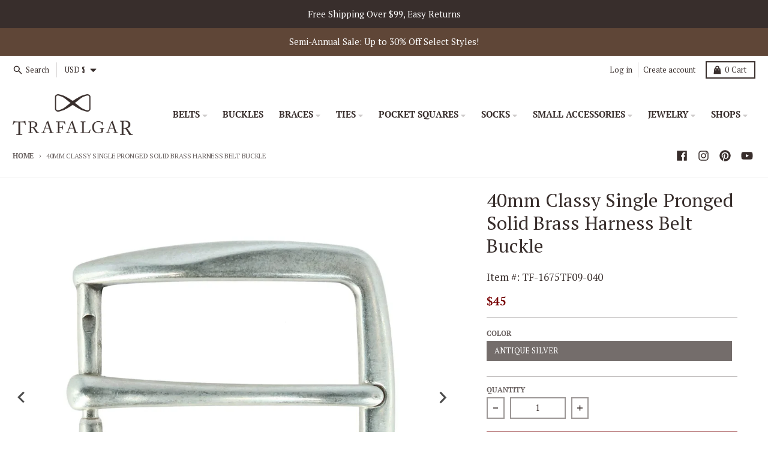

--- FILE ---
content_type: text/html; charset=utf-8
request_url: https://www.trafalgarstore.com/products/40mm-classy-single-pronged-replacement-solid-brass-belt-buckle
body_size: 49298
content:
<!doctype html>
<html class="no-js" dir="ltr" lang="en">
  <head>
    <meta charset="utf-8">
    <meta http-equiv="X-UA-Compatible" content="IE=edge">
    <meta name="viewport" content="width=device-width,initial-scale=1">
    <!-- <meta name="theme-color" content="#790002"> -->
    <link rel="canonical" href="https://www.trafalgarstore.com/products/40mm-classy-single-pronged-replacement-solid-brass-belt-buckle">

    <link rel="preconnect" href="https://cdn.shopify.com" crossorigin><link href="//www.trafalgarstore.com/cdn/shop/t/226/assets/global.js?v=59550814756385213051767986433" as="script" rel="preload"><link href="//www.trafalgarstore.com/cdn/shop/t/226/assets/package-splide.js?v=2149670768387963941767986433" as="script" rel="preload"><link href="//www.trafalgarstore.com/cdn/shop/t/226/assets/main-product.js?v=56573802637593585781767986433" as="script" rel="preload"><link rel="apple-touch-icon" sizes="180x180" href="//www.trafalgarstore.com/cdn/shop/files/TF.PNG?crop=center&height=180&v=1742708619&width=180">
      <link rel="icon" type="image/png" href="//www.trafalgarstore.com/cdn/shop/files/TF.PNG?crop=center&height=32&v=1742708619&width=32"><link rel="preconnect" href="https://fonts.shopifycdn.com" crossorigin><title>40mm Classy Single Pronged Solid Brass Harness Belt Buckle by Trafalgar Men&#39;s Accessories</title><meta name="description" content="Made of Solid Brass. Fits 40mm or 1 9/16 inch wide straps. Measures 2 5/16&quot; x 2 3/16&quot;. Shop Harness Buckles for Men at TrafalgarStore.com. Free shipping on US orders over $99. 844-364-7703."><meta property="og:site_name" content="Trafalgar Store">
<meta property="og:url" content="https://www.trafalgarstore.com/products/40mm-classy-single-pronged-replacement-solid-brass-belt-buckle">
<meta property="og:title" content="40mm Classy Single Pronged Solid Brass Harness Belt Buckle by Trafalgar Men&#39;s Accessories">
<meta property="og:type" content="product">
<meta property="og:description" content="Made of Solid Brass. Fits 40mm or 1 9/16 inch wide straps. Measures 2 5/16&quot; x 2 3/16&quot;. Shop Harness Buckles for Men at TrafalgarStore.com. Free shipping on US orders over $99. 844-364-7703."><meta property="og:image" content="http://www.trafalgarstore.com/cdn/shop/files/tf-1675tf09a.main.jpg?v=1766036387">
  <meta property="og:image:secure_url" content="https://www.trafalgarstore.com/cdn/shop/files/tf-1675tf09a.main.jpg?v=1766036387">
  <meta property="og:image:width" content="2000">
  <meta property="og:image:height" content="2000"><meta property="og:price:amount" content="45">
  <meta property="og:price:currency" content="USD"><meta name="twitter:card" content="summary_large_image">
<meta name="twitter:title" content="40mm Classy Single Pronged Solid Brass Harness Belt Buckle by Trafalgar Men&#39;s Accessories">
<meta name="twitter:description" content="Made of Solid Brass. Fits 40mm or 1 9/16 inch wide straps. Measures 2 5/16&quot; x 2 3/16&quot;. Shop Harness Buckles for Men at TrafalgarStore.com. Free shipping on US orders over $99. 844-364-7703.">
<script>
  window.theme = {
    shopUrl: 'https://www.trafalgarstore.com',
    routes: {
      root_url: '/',
      account_url: '/account',
      account_login_url: 'https://www.trafalgarstore.com/customer_authentication/redirect?locale=en&region_country=US',
      account_logout_url: '/account/logout',
      account_recover_url: '/account/recover',
      account_register_url: 'https://account.trafalgarstore.com?locale=en',
      account_addresses_url: '/account/addresses',
      collections_url: '/collections',
      all_products_collection_url: '/collections/all',
      search_url: '/search',
      cart_url: '/cart',
      cart_update_url: '/cart/update',
      cart_update_url_js: '/cart/update.js',
      cart_add_url: '/cart/add',
      cart_change_url: '/cart/change',
      cart_clear_url: '/cart/clear',
      product_recommendations_url: '/recommendations/products',
    },
    info: { name: 'District' },
    strings: {
      addToCart: `Add to cart`,
      preOrder: `Pre-Order`,
      soldOut: `Sold out`,
      unavailable: `Unavailable`,
      addressError: `Error looking up that address`,
      addressNoResults: `No results for that address`,
      addressQueryLimit: `You have exceeded the Google API usage limit. Consider upgrading to a <a href="https://developers.google.com/maps/premium/usage-limits">Premium Plan</a>.`,
      authError: `There was a problem authenticating your Google Maps account.`,
      unitPrice: `Unit price`,
      unitPriceSeparator: `per`,
    },
    cartStrings: {
      error: `There was an error while updating your cart. Please try again.`,
      quantityError: `You can only add [quantity] of this item to your cart.`,
    },
    pageType: `product`,
    customer: false,
    moneyFormat: "${{amount_no_decimals}}",
    ajaxCartEnable: true,
    cartData: {"note":null,"attributes":{},"original_total_price":0,"total_price":0,"total_discount":0,"total_weight":0.0,"item_count":0,"items":[],"requires_shipping":false,"currency":"USD","items_subtotal_price":0,"cart_level_discount_applications":[],"checkout_charge_amount":0},
    mobileBreakpoint: 768,
    packages: [],
  };
  theme.loadPackages = (packages) => {
    packages.forEach((package) => {
      if (!theme.packages.includes(package)) {
        const placeholderScript = document.querySelector(`script[data-package="${package}"]`);
        if (!placeholderScript) return;

        const src = placeholderScript.dataset.src;
        const script = document.createElement('script');
        script.src = src;
        script.async = false;
        script.defer = true;
        document.body.append(script);
        theme.packages.push(package);
      }
    });
  };
  document.documentElement.className = document.documentElement.className.replace('no-js', 'js');
</script><script src="//www.trafalgarstore.com/cdn/shop/t/226/assets/global.js?v=59550814756385213051767986433" defer="defer"></script>
    <script src="https://ajax.googleapis.com/ajax/libs/jquery/3.7.1/jquery.min.js"></script>
    <script src="//www.trafalgarstore.com/cdn/shop/t/226/assets/accessibility.js?v=37803016962013038391767986433" defer="defer"></script><script src="//www.trafalgarstore.com/cdn/shop/t/226/assets/package-splide.js?v=2149670768387963941767986433" defer="defer"></script>
        <script src="//www.trafalgarstore.com/cdn/shop/t/226/assets/main-product.js?v=56573802637593585781767986433" defer="defer"></script><!-- Global site tag (gtag.js) - Google Analytics -->
    <!-- Commenting the old code. Will be removed once verification is completed. remove code between line 49-60
    <script async src="https://www.googletagmanager.com/gtag/js?id=G-XN6WSH3ECT"></script>
    <script>
      window.dataLayer = window.dataLayer || [];
      function gtag(){dataLayer.push(arguments);}
      gtag('js', new Date());

      gtag('config', 'G-XN6WSH3ECT');
    </script>
     -->
    <!-- Google Tag Manager -->

<script>
window.dataLayer = window.dataLayer || [];
  (function(w,d,s,l,i){w[l]=w[l]||[];w[l].push({'gtm.start':
new Date().getTime(),event:'gtm.js'});var f=d.getElementsByTagName(s)[0],
j=d.createElement(s),dl=l!='dataLayer'?'&l='+l:'';j.async=true;j.src=
'https://www.googletagmanager.com/gtm.js?id='+i+dl;f.parentNode.insertBefore(j,f);
})(window,document,'script','dataLayer','GTM-57CXG3M');

/** DATALAYER: Product List Page (Collections, Category)
        * Fire on all product listing pages. */

        
</script>



    <!-- End Google Tag Manager -->
    <script>window.performance && window.performance.mark && window.performance.mark('shopify.content_for_header.start');</script><meta name="facebook-domain-verification" content="tzeh18uoba33vqkp5ktr1bsrfsxo6x">
<meta name="facebook-domain-verification" content="svaj6rk1roig8d01covusxjlod04b6">
<meta id="shopify-digital-wallet" name="shopify-digital-wallet" content="/13566761/digital_wallets/dialog">
<meta name="shopify-checkout-api-token" content="b505a169afdc1a69b4610b5a99030ce1">
<meta id="in-context-paypal-metadata" data-shop-id="13566761" data-venmo-supported="false" data-environment="production" data-locale="en_US" data-paypal-v4="true" data-currency="USD">
<link rel="alternate" hreflang="x-default" href="https://www.trafalgarstore.com/products/40mm-classy-single-pronged-replacement-solid-brass-belt-buckle">
<link rel="alternate" hreflang="en-CA" href="https://www.trafalgarstore.com/en-ca/products/40mm-classy-single-pronged-replacement-solid-brass-belt-buckle">
<link rel="alternate" hreflang="en-US" href="https://www.trafalgarstore.com/products/40mm-classy-single-pronged-replacement-solid-brass-belt-buckle">
<link rel="alternate" type="application/json+oembed" href="https://www.trafalgarstore.com/products/40mm-classy-single-pronged-replacement-solid-brass-belt-buckle.oembed">
<script async="async" src="/checkouts/internal/preloads.js?locale=en-US"></script>
<link rel="preconnect" href="https://shop.app" crossorigin="anonymous">
<script async="async" src="https://shop.app/checkouts/internal/preloads.js?locale=en-US&shop_id=13566761" crossorigin="anonymous"></script>
<script id="apple-pay-shop-capabilities" type="application/json">{"shopId":13566761,"countryCode":"US","currencyCode":"USD","merchantCapabilities":["supports3DS"],"merchantId":"gid:\/\/shopify\/Shop\/13566761","merchantName":"Trafalgar Store","requiredBillingContactFields":["postalAddress","email","phone"],"requiredShippingContactFields":["postalAddress","email","phone"],"shippingType":"shipping","supportedNetworks":["visa","masterCard","amex","discover","elo","jcb"],"total":{"type":"pending","label":"Trafalgar Store","amount":"1.00"},"shopifyPaymentsEnabled":true,"supportsSubscriptions":true}</script>
<script id="shopify-features" type="application/json">{"accessToken":"b505a169afdc1a69b4610b5a99030ce1","betas":["rich-media-storefront-analytics"],"domain":"www.trafalgarstore.com","predictiveSearch":true,"shopId":13566761,"locale":"en"}</script>
<script>var Shopify = Shopify || {};
Shopify.shop = "trafalgar-store.myshopify.com";
Shopify.locale = "en";
Shopify.currency = {"active":"USD","rate":"1.0"};
Shopify.country = "US";
Shopify.theme = {"name":"Adding vday\/mardi","id":137847996503,"schema_name":"District","schema_version":"4.1.1","theme_store_id":null,"role":"main"};
Shopify.theme.handle = "null";
Shopify.theme.style = {"id":null,"handle":null};
Shopify.cdnHost = "www.trafalgarstore.com/cdn";
Shopify.routes = Shopify.routes || {};
Shopify.routes.root = "/";</script>
<script type="module">!function(o){(o.Shopify=o.Shopify||{}).modules=!0}(window);</script>
<script>!function(o){function n(){var o=[];function n(){o.push(Array.prototype.slice.apply(arguments))}return n.q=o,n}var t=o.Shopify=o.Shopify||{};t.loadFeatures=n(),t.autoloadFeatures=n()}(window);</script>
<script>
  window.ShopifyPay = window.ShopifyPay || {};
  window.ShopifyPay.apiHost = "shop.app\/pay";
  window.ShopifyPay.redirectState = null;
</script>
<script id="shop-js-analytics" type="application/json">{"pageType":"product"}</script>
<script defer="defer" async type="module" src="//www.trafalgarstore.com/cdn/shopifycloud/shop-js/modules/v2/client.init-shop-cart-sync_C5BV16lS.en.esm.js"></script>
<script defer="defer" async type="module" src="//www.trafalgarstore.com/cdn/shopifycloud/shop-js/modules/v2/chunk.common_CygWptCX.esm.js"></script>
<script type="module">
  await import("//www.trafalgarstore.com/cdn/shopifycloud/shop-js/modules/v2/client.init-shop-cart-sync_C5BV16lS.en.esm.js");
await import("//www.trafalgarstore.com/cdn/shopifycloud/shop-js/modules/v2/chunk.common_CygWptCX.esm.js");

  window.Shopify.SignInWithShop?.initShopCartSync?.({"fedCMEnabled":true,"windoidEnabled":true});

</script>
<script defer="defer" async type="module" src="//www.trafalgarstore.com/cdn/shopifycloud/shop-js/modules/v2/client.payment-terms_CZxnsJam.en.esm.js"></script>
<script defer="defer" async type="module" src="//www.trafalgarstore.com/cdn/shopifycloud/shop-js/modules/v2/chunk.common_CygWptCX.esm.js"></script>
<script defer="defer" async type="module" src="//www.trafalgarstore.com/cdn/shopifycloud/shop-js/modules/v2/chunk.modal_D71HUcav.esm.js"></script>
<script type="module">
  await import("//www.trafalgarstore.com/cdn/shopifycloud/shop-js/modules/v2/client.payment-terms_CZxnsJam.en.esm.js");
await import("//www.trafalgarstore.com/cdn/shopifycloud/shop-js/modules/v2/chunk.common_CygWptCX.esm.js");
await import("//www.trafalgarstore.com/cdn/shopifycloud/shop-js/modules/v2/chunk.modal_D71HUcav.esm.js");

  
</script>
<script>
  window.Shopify = window.Shopify || {};
  if (!window.Shopify.featureAssets) window.Shopify.featureAssets = {};
  window.Shopify.featureAssets['shop-js'] = {"shop-cart-sync":["modules/v2/client.shop-cart-sync_ZFArdW7E.en.esm.js","modules/v2/chunk.common_CygWptCX.esm.js"],"init-fed-cm":["modules/v2/client.init-fed-cm_CmiC4vf6.en.esm.js","modules/v2/chunk.common_CygWptCX.esm.js"],"shop-button":["modules/v2/client.shop-button_tlx5R9nI.en.esm.js","modules/v2/chunk.common_CygWptCX.esm.js"],"shop-cash-offers":["modules/v2/client.shop-cash-offers_DOA2yAJr.en.esm.js","modules/v2/chunk.common_CygWptCX.esm.js","modules/v2/chunk.modal_D71HUcav.esm.js"],"init-windoid":["modules/v2/client.init-windoid_sURxWdc1.en.esm.js","modules/v2/chunk.common_CygWptCX.esm.js"],"shop-toast-manager":["modules/v2/client.shop-toast-manager_ClPi3nE9.en.esm.js","modules/v2/chunk.common_CygWptCX.esm.js"],"init-shop-email-lookup-coordinator":["modules/v2/client.init-shop-email-lookup-coordinator_B8hsDcYM.en.esm.js","modules/v2/chunk.common_CygWptCX.esm.js"],"init-shop-cart-sync":["modules/v2/client.init-shop-cart-sync_C5BV16lS.en.esm.js","modules/v2/chunk.common_CygWptCX.esm.js"],"avatar":["modules/v2/client.avatar_BTnouDA3.en.esm.js"],"pay-button":["modules/v2/client.pay-button_FdsNuTd3.en.esm.js","modules/v2/chunk.common_CygWptCX.esm.js"],"init-customer-accounts":["modules/v2/client.init-customer-accounts_DxDtT_ad.en.esm.js","modules/v2/client.shop-login-button_C5VAVYt1.en.esm.js","modules/v2/chunk.common_CygWptCX.esm.js","modules/v2/chunk.modal_D71HUcav.esm.js"],"init-shop-for-new-customer-accounts":["modules/v2/client.init-shop-for-new-customer-accounts_ChsxoAhi.en.esm.js","modules/v2/client.shop-login-button_C5VAVYt1.en.esm.js","modules/v2/chunk.common_CygWptCX.esm.js","modules/v2/chunk.modal_D71HUcav.esm.js"],"shop-login-button":["modules/v2/client.shop-login-button_C5VAVYt1.en.esm.js","modules/v2/chunk.common_CygWptCX.esm.js","modules/v2/chunk.modal_D71HUcav.esm.js"],"init-customer-accounts-sign-up":["modules/v2/client.init-customer-accounts-sign-up_CPSyQ0Tj.en.esm.js","modules/v2/client.shop-login-button_C5VAVYt1.en.esm.js","modules/v2/chunk.common_CygWptCX.esm.js","modules/v2/chunk.modal_D71HUcav.esm.js"],"shop-follow-button":["modules/v2/client.shop-follow-button_Cva4Ekp9.en.esm.js","modules/v2/chunk.common_CygWptCX.esm.js","modules/v2/chunk.modal_D71HUcav.esm.js"],"checkout-modal":["modules/v2/client.checkout-modal_BPM8l0SH.en.esm.js","modules/v2/chunk.common_CygWptCX.esm.js","modules/v2/chunk.modal_D71HUcav.esm.js"],"lead-capture":["modules/v2/client.lead-capture_Bi8yE_yS.en.esm.js","modules/v2/chunk.common_CygWptCX.esm.js","modules/v2/chunk.modal_D71HUcav.esm.js"],"shop-login":["modules/v2/client.shop-login_D6lNrXab.en.esm.js","modules/v2/chunk.common_CygWptCX.esm.js","modules/v2/chunk.modal_D71HUcav.esm.js"],"payment-terms":["modules/v2/client.payment-terms_CZxnsJam.en.esm.js","modules/v2/chunk.common_CygWptCX.esm.js","modules/v2/chunk.modal_D71HUcav.esm.js"]};
</script>
<script>(function() {
  var isLoaded = false;
  function asyncLoad() {
    if (isLoaded) return;
    isLoaded = true;
    var urls = ["https:\/\/services.nofraud.com\/js\/device.js?shop=trafalgar-store.myshopify.com","https:\/\/instafeed.nfcube.com\/cdn\/7ea735fc3bbeb36188ccc0ac01580a7e.js?shop=trafalgar-store.myshopify.com","https:\/\/cookie-bar.conversionbear.com\/script?app=cookie_consent\u0026shop=trafalgar-store.myshopify.com","https:\/\/config.gorgias.chat\/bundle-loader\/01GYCCC2WVB4MWXH24CWTYDTQA?source=shopify1click\u0026shop=trafalgar-store.myshopify.com","https:\/\/cdn.opinew.com\/js\/opinew-active.js?shop=trafalgar-store.myshopify.com","https:\/\/uat-api.pinch.ai\/data-processing\/script\/deviceScript\/pro?shop=trafalgar-store.myshopify.com","https:\/\/cdn.9gtb.com\/loader.js?g_cvt_id=c61dca54-391d-47f5-8353-873b615dbe84\u0026shop=trafalgar-store.myshopify.com","\/\/backinstock.useamp.com\/widget\/84431_1767160108.js?category=bis\u0026v=6\u0026shop=trafalgar-store.myshopify.com"];
    for (var i = 0; i < urls.length; i++) {
      var s = document.createElement('script');
      s.type = 'text/javascript';
      s.async = true;
      s.src = urls[i];
      var x = document.getElementsByTagName('script')[0];
      x.parentNode.insertBefore(s, x);
    }
  };
  if(window.attachEvent) {
    window.attachEvent('onload', asyncLoad);
  } else {
    window.addEventListener('load', asyncLoad, false);
  }
})();</script>
<script id="__st">var __st={"a":13566761,"offset":-21600,"reqid":"a9b69a5b-df23-4d9f-bd1a-904df93b1005-1768704471","pageurl":"www.trafalgarstore.com\/products\/40mm-classy-single-pronged-replacement-solid-brass-belt-buckle","u":"7a529700a691","p":"product","rtyp":"product","rid":6545036410967};</script>
<script>window.ShopifyPaypalV4VisibilityTracking = true;</script>
<script id="captcha-bootstrap">!function(){'use strict';const t='contact',e='account',n='new_comment',o=[[t,t],['blogs',n],['comments',n],[t,'customer']],c=[[e,'customer_login'],[e,'guest_login'],[e,'recover_customer_password'],[e,'create_customer']],r=t=>t.map((([t,e])=>`form[action*='/${t}']:not([data-nocaptcha='true']) input[name='form_type'][value='${e}']`)).join(','),a=t=>()=>t?[...document.querySelectorAll(t)].map((t=>t.form)):[];function s(){const t=[...o],e=r(t);return a(e)}const i='password',u='form_key',d=['recaptcha-v3-token','g-recaptcha-response','h-captcha-response',i],f=()=>{try{return window.sessionStorage}catch{return}},m='__shopify_v',_=t=>t.elements[u];function p(t,e,n=!1){try{const o=window.sessionStorage,c=JSON.parse(o.getItem(e)),{data:r}=function(t){const{data:e,action:n}=t;return t[m]||n?{data:e,action:n}:{data:t,action:n}}(c);for(const[e,n]of Object.entries(r))t.elements[e]&&(t.elements[e].value=n);n&&o.removeItem(e)}catch(o){console.error('form repopulation failed',{error:o})}}const l='form_type',E='cptcha';function T(t){t.dataset[E]=!0}const w=window,h=w.document,L='Shopify',v='ce_forms',y='captcha';let A=!1;((t,e)=>{const n=(g='f06e6c50-85a8-45c8-87d0-21a2b65856fe',I='https://cdn.shopify.com/shopifycloud/storefront-forms-hcaptcha/ce_storefront_forms_captcha_hcaptcha.v1.5.2.iife.js',D={infoText:'Protected by hCaptcha',privacyText:'Privacy',termsText:'Terms'},(t,e,n)=>{const o=w[L][v],c=o.bindForm;if(c)return c(t,g,e,D).then(n);var r;o.q.push([[t,g,e,D],n]),r=I,A||(h.body.append(Object.assign(h.createElement('script'),{id:'captcha-provider',async:!0,src:r})),A=!0)});var g,I,D;w[L]=w[L]||{},w[L][v]=w[L][v]||{},w[L][v].q=[],w[L][y]=w[L][y]||{},w[L][y].protect=function(t,e){n(t,void 0,e),T(t)},Object.freeze(w[L][y]),function(t,e,n,w,h,L){const[v,y,A,g]=function(t,e,n){const i=e?o:[],u=t?c:[],d=[...i,...u],f=r(d),m=r(i),_=r(d.filter((([t,e])=>n.includes(e))));return[a(f),a(m),a(_),s()]}(w,h,L),I=t=>{const e=t.target;return e instanceof HTMLFormElement?e:e&&e.form},D=t=>v().includes(t);t.addEventListener('submit',(t=>{const e=I(t);if(!e)return;const n=D(e)&&!e.dataset.hcaptchaBound&&!e.dataset.recaptchaBound,o=_(e),c=g().includes(e)&&(!o||!o.value);(n||c)&&t.preventDefault(),c&&!n&&(function(t){try{if(!f())return;!function(t){const e=f();if(!e)return;const n=_(t);if(!n)return;const o=n.value;o&&e.removeItem(o)}(t);const e=Array.from(Array(32),(()=>Math.random().toString(36)[2])).join('');!function(t,e){_(t)||t.append(Object.assign(document.createElement('input'),{type:'hidden',name:u})),t.elements[u].value=e}(t,e),function(t,e){const n=f();if(!n)return;const o=[...t.querySelectorAll(`input[type='${i}']`)].map((({name:t})=>t)),c=[...d,...o],r={};for(const[a,s]of new FormData(t).entries())c.includes(a)||(r[a]=s);n.setItem(e,JSON.stringify({[m]:1,action:t.action,data:r}))}(t,e)}catch(e){console.error('failed to persist form',e)}}(e),e.submit())}));const S=(t,e)=>{t&&!t.dataset[E]&&(n(t,e.some((e=>e===t))),T(t))};for(const o of['focusin','change'])t.addEventListener(o,(t=>{const e=I(t);D(e)&&S(e,y())}));const B=e.get('form_key'),M=e.get(l),P=B&&M;t.addEventListener('DOMContentLoaded',(()=>{const t=y();if(P)for(const e of t)e.elements[l].value===M&&p(e,B);[...new Set([...A(),...v().filter((t=>'true'===t.dataset.shopifyCaptcha))])].forEach((e=>S(e,t)))}))}(h,new URLSearchParams(w.location.search),n,t,e,['guest_login'])})(!0,!0)}();</script>
<script integrity="sha256-4kQ18oKyAcykRKYeNunJcIwy7WH5gtpwJnB7kiuLZ1E=" data-source-attribution="shopify.loadfeatures" defer="defer" src="//www.trafalgarstore.com/cdn/shopifycloud/storefront/assets/storefront/load_feature-a0a9edcb.js" crossorigin="anonymous"></script>
<script crossorigin="anonymous" defer="defer" src="//www.trafalgarstore.com/cdn/shopifycloud/storefront/assets/shopify_pay/storefront-65b4c6d7.js?v=20250812"></script>
<script data-source-attribution="shopify.dynamic_checkout.dynamic.init">var Shopify=Shopify||{};Shopify.PaymentButton=Shopify.PaymentButton||{isStorefrontPortableWallets:!0,init:function(){window.Shopify.PaymentButton.init=function(){};var t=document.createElement("script");t.src="https://www.trafalgarstore.com/cdn/shopifycloud/portable-wallets/latest/portable-wallets.en.js",t.type="module",document.head.appendChild(t)}};
</script>
<script data-source-attribution="shopify.dynamic_checkout.buyer_consent">
  function portableWalletsHideBuyerConsent(e){var t=document.getElementById("shopify-buyer-consent"),n=document.getElementById("shopify-subscription-policy-button");t&&n&&(t.classList.add("hidden"),t.setAttribute("aria-hidden","true"),n.removeEventListener("click",e))}function portableWalletsShowBuyerConsent(e){var t=document.getElementById("shopify-buyer-consent"),n=document.getElementById("shopify-subscription-policy-button");t&&n&&(t.classList.remove("hidden"),t.removeAttribute("aria-hidden"),n.addEventListener("click",e))}window.Shopify?.PaymentButton&&(window.Shopify.PaymentButton.hideBuyerConsent=portableWalletsHideBuyerConsent,window.Shopify.PaymentButton.showBuyerConsent=portableWalletsShowBuyerConsent);
</script>
<script>
  function portableWalletsCleanup(e){e&&e.src&&console.error("Failed to load portable wallets script "+e.src);var t=document.querySelectorAll("shopify-accelerated-checkout .shopify-payment-button__skeleton, shopify-accelerated-checkout-cart .wallet-cart-button__skeleton"),e=document.getElementById("shopify-buyer-consent");for(let e=0;e<t.length;e++)t[e].remove();e&&e.remove()}function portableWalletsNotLoadedAsModule(e){e instanceof ErrorEvent&&"string"==typeof e.message&&e.message.includes("import.meta")&&"string"==typeof e.filename&&e.filename.includes("portable-wallets")&&(window.removeEventListener("error",portableWalletsNotLoadedAsModule),window.Shopify.PaymentButton.failedToLoad=e,"loading"===document.readyState?document.addEventListener("DOMContentLoaded",window.Shopify.PaymentButton.init):window.Shopify.PaymentButton.init())}window.addEventListener("error",portableWalletsNotLoadedAsModule);
</script>

<script type="module" src="https://www.trafalgarstore.com/cdn/shopifycloud/portable-wallets/latest/portable-wallets.en.js" onError="portableWalletsCleanup(this)" crossorigin="anonymous"></script>
<script nomodule>
  document.addEventListener("DOMContentLoaded", portableWalletsCleanup);
</script>

<link id="shopify-accelerated-checkout-styles" rel="stylesheet" media="screen" href="https://www.trafalgarstore.com/cdn/shopifycloud/portable-wallets/latest/accelerated-checkout-backwards-compat.css" crossorigin="anonymous">
<style id="shopify-accelerated-checkout-cart">
        #shopify-buyer-consent {
  margin-top: 1em;
  display: inline-block;
  width: 100%;
}

#shopify-buyer-consent.hidden {
  display: none;
}

#shopify-subscription-policy-button {
  background: none;
  border: none;
  padding: 0;
  text-decoration: underline;
  font-size: inherit;
  cursor: pointer;
}

#shopify-subscription-policy-button::before {
  box-shadow: none;
}

      </style>

<script>window.performance && window.performance.mark && window.performance.mark('shopify.content_for_header.end');</script><style data-shopify>
@font-face {
  font-family: "PT Serif";
  font-weight: 400;
  font-style: normal;
  font-display: swap;
  src: url("//www.trafalgarstore.com/cdn/fonts/pt_serif/ptserif_n4.5dc26655329dc6264a046fc444eea109ea514d3d.woff2") format("woff2"),
       url("//www.trafalgarstore.com/cdn/fonts/pt_serif/ptserif_n4.1549d2c00b7c71aa534c98bf662cdf9b8ae01b92.woff") format("woff");
}
@font-face {
  font-family: "PT Serif";
  font-weight: 700;
  font-style: normal;
  font-display: swap;
  src: url("//www.trafalgarstore.com/cdn/fonts/pt_serif/ptserif_n7.05b01f581be1e3c8aaf548f8c90656344869b497.woff2") format("woff2"),
       url("//www.trafalgarstore.com/cdn/fonts/pt_serif/ptserif_n7.f17e4873a71012cbec67e4ce660216ff0a1a81c8.woff") format("woff");
}
@font-face {
  font-family: "PT Serif";
  font-weight: 400;
  font-style: italic;
  font-display: swap;
  src: url("//www.trafalgarstore.com/cdn/fonts/pt_serif/ptserif_i4.1afa02f8df7ccae6643176d4e6d154b743bbe421.woff2") format("woff2"),
       url("//www.trafalgarstore.com/cdn/fonts/pt_serif/ptserif_i4.7f2e0dc06d42deb66485d571450c1756b37093e3.woff") format("woff");
}
@font-face {
  font-family: "PT Serif";
  font-weight: 700;
  font-style: italic;
  font-display: swap;
  src: url("//www.trafalgarstore.com/cdn/fonts/pt_serif/ptserif_i7.4ff1f7baaf6f5304a2181c5d610af6ed12b35185.woff2") format("woff2"),
       url("//www.trafalgarstore.com/cdn/fonts/pt_serif/ptserif_i7.2848bc6aae0dac68eb07fe4fc086069a0c77264c.woff") format("woff");
}
@font-face {
  font-family: "PT Serif";
  font-weight: 400;
  font-style: normal;
  font-display: swap;
  src: url("//www.trafalgarstore.com/cdn/fonts/pt_serif/ptserif_n4.5dc26655329dc6264a046fc444eea109ea514d3d.woff2") format("woff2"),
       url("//www.trafalgarstore.com/cdn/fonts/pt_serif/ptserif_n4.1549d2c00b7c71aa534c98bf662cdf9b8ae01b92.woff") format("woff");
}
@font-face {
  font-family: "PT Serif";
  font-weight: 700;
  font-style: normal;
  font-display: swap;
  src: url("//www.trafalgarstore.com/cdn/fonts/pt_serif/ptserif_n7.05b01f581be1e3c8aaf548f8c90656344869b497.woff2") format("woff2"),
       url("//www.trafalgarstore.com/cdn/fonts/pt_serif/ptserif_n7.f17e4873a71012cbec67e4ce660216ff0a1a81c8.woff") format("woff");
}
@font-face {
  font-family: "PT Serif";
  font-weight: 400;
  font-style: normal;
  font-display: swap;
  src: url("//www.trafalgarstore.com/cdn/fonts/pt_serif/ptserif_n4.5dc26655329dc6264a046fc444eea109ea514d3d.woff2") format("woff2"),
       url("//www.trafalgarstore.com/cdn/fonts/pt_serif/ptserif_n4.1549d2c00b7c71aa534c98bf662cdf9b8ae01b92.woff") format("woff");
}
@font-face {
  font-family: "PT Serif";
  font-weight: 700;
  font-style: normal;
  font-display: swap;
  src: url("//www.trafalgarstore.com/cdn/fonts/pt_serif/ptserif_n7.05b01f581be1e3c8aaf548f8c90656344869b497.woff2") format("woff2"),
       url("//www.trafalgarstore.com/cdn/fonts/pt_serif/ptserif_n7.f17e4873a71012cbec67e4ce660216ff0a1a81c8.woff") format("woff");
}
:root {
    --base-font-size: 17px;
    --body-font-family: "PT Serif", serif;
    --heading-font-family: "PT Serif", serif;
    --navigation-font-family: "PT Serif", serif;
    --body-style: normal;
    --body-weight: 400;
    --body-weight-bolder: 700;
    --heading-style: normal;
    --heading-weight: 400;
    --heading-weight-bolder: 700;
    --heading-capitalize: none;
    --navigation-style: normal;
    --navigation-weight: 400;
    --navigation-weight-bolder: 700;--primary-text-color: #382e2c;
    --primary-title-color: #382e2c;
    --primary-accent-color: #790002;
    --primary-accent-color-80: rgba(121, 0, 2, 0.8);
    --primary-accent-text-color: #ffffff;
    --primary-background-color: #ffffff;
    --primary-background-color-75: rgba(255, 255, 255, 0.8);
    --primary-secondary-background-color: #ffffff;
    --primary-secondary-background-color-50: #ffffff;
    --primary-section-border-color: #ededed;
    --primary-text-color-05: #f5f5f4;
    --primary-text-color-10: #ebeaea;
    --primary-text-color-20: #d7d5d5;
    --primary-text-color-30: #c3c0c0;
    --primary-text-color-40: #afabab;
    --primary-text-color-50: #9c9796;
    --primary-text-color-60: #888280;
    --primary-text-color-70: #746d6b;
    --primary-text-color-80: #605856;
    --primary-text-color-90: #4c4341;
    --section-text-color: #382e2c;
    --section-text-color-75: rgba(56, 46, 44, 0.75);
    --section-text-color-50: rgba(56, 46, 44, 0.5);
    --section-title-color: #382e2c;
    --section-accent-color: #790002;
    --section-accent-text-color: #ffffff;
    --section-accent-hover-color: #5f0002;
    --section-overlay-color: transparent;
    --section-overlay-hover-color: transparent;
    --section-background-color: #ffffff;
    --section-primary-border-color: #382e2c;
    --modal-background-color: #000000;--max-width-screen: 1280px;
    --max-width-header: 1280px;
    --spacing-section: 4rem;
    --spacing-rail: 1.25rem;
    --text-align-section: center;--swiper-theme-color: #790002;
    --duration-default: 200ms;
    --tw-ring-inset: ;
    --tw-blur: ;
    --tw-brightness: ;
    --tw-contrast: ;
    --tw-grayscale: ;
    --tw-hue-rotate: ;
    --tw-invert: ;
    --tw-saturate: ;
    --tw-sepia: ;
    --tw-drop-shadow: ;
    --tw-filter: var(--tw-blur) var(--tw-brightness) var(--tw-contrast) var(--tw-grayscale) var(--tw-hue-rotate) var(--tw-invert) var(--tw-saturate) var(--tw-sepia) var(--tw-drop-shadow);
  }
</style><link href="//www.trafalgarstore.com/cdn/shop/t/226/assets/base.css?v=114345525819618527591767986433" rel="stylesheet" type="text/css" media="all" />
    <link href="//www.trafalgarstore.com/cdn/shop/t/226/assets/accessibility.css?v=38079285175365676651767986433" rel="stylesheet" type="text/css" media="all" /><link rel="preload" as="font" href="//www.trafalgarstore.com/cdn/fonts/pt_serif/ptserif_n4.5dc26655329dc6264a046fc444eea109ea514d3d.woff2" type="font/woff2" crossorigin><link rel="preload" as="font" href="//www.trafalgarstore.com/cdn/fonts/pt_serif/ptserif_n4.5dc26655329dc6264a046fc444eea109ea514d3d.woff2" type="font/woff2" crossorigin><link rel="preload" as="font" href="//www.trafalgarstore.com/cdn/fonts/pt_serif/ptserif_n4.5dc26655329dc6264a046fc444eea109ea514d3d.woff2" type="font/woff2" crossorigin>
       <link rel="preload" href="https://cdn.opinew.com/styles/opw-icons/style.css" as="style" onload="this.onload=null;this.rel='stylesheet'">
    <noscript><link rel="stylesheet" href="https://cdn.opinew.com/styles/opw-icons/style.css"></noscript>
<style id='opinew_product_plugin_css'>
    .opinew-stars-plugin-product .opinew-star-plugin-inside .stars-color, 
    .opinew-stars-plugin-product .stars-color, 
    .stars-color {
        color:#382E2CFF !important;
    }
    .opinew-stars-plugin-link {
        cursor: pointer;
    }
    .opinew-no-reviews-stars-plugin:hover {
        color: #C45500;
    }
    
    .opw-widget-wrapper-default {
        max-width: 1200px;
        margin: 0 auto;
    }
    
            #opinew-stars-plugin-product {
                text-align:left;
            }
            
            .opinew-stars-plugin-product-list {
                text-align:center;
            }
            
        .opinew-list-stars-disable {
            display:none;
        }
        .opinew-product-page-stars-disable {
            display:none;
        }
         .opinew-star-plugin-inside i.opw-noci:empty{display:inherit!important}#opinew_all_reviews_plugin_app:empty,#opinew_badge_plugin_app:empty,#opinew_carousel_plugin_app:empty,#opinew_product_floating_widget:empty,#opinew_product_plugin_app:empty,#opinew_review_request_app:empty,.opinew-all-reviews-plugin-dynamic:empty,.opinew-badge-plugin-dynamic:empty,.opinew-carousel-plugin-dynamic:empty,.opinew-product-plugin-dynamic:empty,.opinew-review-request-dynamic:empty,.opw-dynamic-stars-collection:empty,.opw-dynamic-stars:empty{display:block!important} </style>
<meta id='opinew_config_container'  data-opwconfig='{&quot;server_url&quot;: &quot;https://api.opinew.com&quot;, &quot;shop&quot;: {&quot;id&quot;: 24134, &quot;name&quot;: &quot;Trafalgar Store&quot;, &quot;public_api_key&quot;: &quot;9P7X6JEPERU27LGZB1E3&quot;, &quot;logo_url&quot;: &quot;https://opinew.imgix.net/https%3A%2F%2Fcdn.opinew.com%2Femail-template-images%2F24134%2FOJICA2400X.jpg?fit=max&amp;h=450&amp;orient=0&amp;s=e2ab44482acf1d7e984cd2e0ae05fd4c&quot;}, &quot;permissions&quot;: {&quot;no_branding&quot;: true, &quot;up_to3_photos&quot;: false, &quot;up_to5_photos&quot;: true, &quot;q_and_a&quot;: true, &quot;video_reviews&quot;: false, &quot;optimised_images&quot;: true, &quot;link_shops_single&quot;: false, &quot;link_shops_double&quot;: false, &quot;link_shops_unlimited&quot;: false, &quot;bazaarvoice_integration&quot;: false}, &quot;review_publishing&quot;: &quot;shop_owner&quot;, &quot;badge_shop_reviews_link&quot;: &quot;http://api.opinew.com/shop-reviews/24134&quot;, &quot;stars_color_product_and_collections&quot;: &quot;#382E2CFF&quot;, &quot;theme_transparent_color&quot;: &quot;initial&quot;, &quot;navbar_color&quot;: &quot;#232323&quot;, &quot;questions_and_answers_active&quot;: true, &quot;number_reviews_per_page&quot;: 6, &quot;show_customer_images_section&quot;: true, &quot;display_stars_if_no_reviews&quot;: false, &quot;stars_alignment_product_page&quot;: &quot;left&quot;, &quot;stars_alignment_product_page_mobile&quot;: &quot;center&quot;, &quot;stars_alignment_collections&quot;: &quot;center&quot;, &quot;stars_alignment_collections_mobile&quot;: &quot;center&quot;, &quot;badge_stars_color&quot;: &quot;#382E2CFF&quot;, &quot;badge_border_color&quot;: &quot;#dae1e7&quot;, &quot;badge_background_color&quot;: &quot;#ffffff&quot;, &quot;badge_text_color&quot;: &quot;#000000&quot;, &quot;badge_secondary_text_color&quot;: &quot;#606f7b&quot;, &quot;carousel_theme_style&quot;: &quot;card&quot;, &quot;carousel_stars_color&quot;: &quot;#382E2CFF&quot;, &quot;carousel_border_color&quot;: &quot;#c5c5c5&quot;, &quot;carousel_background_color&quot;: &quot;#ffffff00&quot;, &quot;carousel_controls_color&quot;: &quot;#5a5a5a&quot;, &quot;carousel_verified_badge_color&quot;: &quot;#790002FF&quot;, &quot;carousel_text_color&quot;: &quot;#000000&quot;, &quot;carousel_secondary_text_color&quot;: &quot;#606f7b&quot;, &quot;carousel_product_name_color&quot;: &quot;#3d4852&quot;, &quot;carousel_widget_show_dates&quot;: true, &quot;carousel_border_active&quot;: false, &quot;carousel_auto_scroll&quot;: false, &quot;carousel_show_product_name&quot;: false, &quot;carousel_featured_reviews&quot;: [], &quot;display_widget_if_no_reviews&quot;: true, &quot;show_country_and_foreign_reviews&quot;: false, &quot;show_full_customer_names&quot;: false, &quot;custom_header_url&quot;: null, &quot;custom_card_url&quot;: null, &quot;custom_gallery_url&quot;: null, &quot;default_sorting&quot;: &quot;recent&quot;, &quot;enable_widget_review_search&quot;: true, &quot;center_stars_mobile&quot;: false, &quot;center_stars_mobile_breakpoint&quot;: &quot;1000px&quot;, &quot;ab_test_active&quot;: null, &quot;request_form_stars_color&quot;: &quot;#382E2CFF&quot;, &quot;request_form_image_url&quot;: &quot;https://opinew.imgix.net/https%3A%2F%2Fcdn.opinew.com%2Femail-template-images%2F24134%2FSHJ1VWMPIJ.png?fit=max&amp;h=450&amp;orient=0&amp;s=78a83c468e34eed7ff345a444f39083a&quot;, &quot;request_form_custom_css&quot;: null, &quot;request_form_show_ratings&quot;: null, &quot;request_form_display_shop_logo&quot;: null, &quot;request_form_display_product_image&quot;: null, &quot;request_form_progress_type&quot;: null, &quot;request_form_btn_color&quot;: &quot;#2f70ee&quot;, &quot;request_form_progress_bar_color&quot;: &quot;#2f70ee&quot;, &quot;request_form_background_color&quot;: &quot;#DCEBFC&quot;, &quot;request_form_card_background&quot;: &quot;#FFFFFF&quot;, &quot;can_display_photos&quot;: true, &quot;special_pagination&quot;: true, &quot;hide_review_count_widget&quot;: true, &quot;background_color&quot;: &quot;#ffffff00&quot;, &quot;buttons_color&quot;: &quot;#790002FF&quot;, &quot;display_floating_widget&quot;: false, &quot;display_review_source&quot;: false, &quot;floating_widget_button_background_color&quot;: &quot;#000000&quot;, &quot;floating_widget_button_text_color&quot;: &quot;#ffffff&quot;, &quot;floating_widget_button_position&quot;: &quot;left&quot;, &quot;navbar_text_color&quot;: &quot;#000000&quot;, &quot;number_review_columns&quot;: 1, &quot;pagination_color&quot;: &quot;#000000&quot;, &quot;preferred_date_format&quot;: &quot;MM/dd/yyyy&quot;, &quot;preferred_language&quot;: &quot;en&quot;, &quot;review_image_max_height&quot;: &quot;450px&quot;, &quot;reviews_card_border_active&quot;: true, &quot;reviews_card_border_color&quot;: &quot;#c5c5c5&quot;, &quot;secondary_text_color&quot;: &quot;#C5B9ACFF&quot;, &quot;show_large_review_image&quot;: true, &quot;show_review_images&quot;: true, &quot;show_star_bars&quot;: true, &quot;star_bars_width&quot;: &quot;300px&quot;, &quot;star_bars_width_auto&quot;: true, &quot;stars_color&quot;: &quot;#382E2CFF&quot;, &quot;text_color&quot;: &quot;#000000&quot;, &quot;verified_badge_color&quot;: &quot;#790002FF&quot;, &quot;widget_show_dates&quot;: true, &quot;widget_theme_style&quot;: &quot;flat&quot;, &quot;widget_top_section_style&quot;: &quot;minimal&quot;, &quot;new_widget_version&quot;: true, &quot;shop_widgets_updated&quot;: true, &quot;display_verified_badge&quot;: true, &quot;filter_sort_by_button_color&quot;: &quot;#232323&quot;, &quot;pagination_arrows_button_color&quot;: &quot;#AEAEAE&quot;, &quot;review_card_border_radius&quot;: &quot;0px&quot;, &quot;review_source_label_color&quot;: &quot;#AEAEAE&quot;, &quot;reviews_number_color&quot;: &quot;#000000&quot;, &quot;search_icon_color&quot;: &quot;#232323&quot;, &quot;search_placeholder_color&quot;: &quot;#000000&quot;, &quot;write_review_button_color&quot;: &quot;#232323&quot;, &quot;write_review_button_text_color&quot;: &quot;#ffffff&quot;, &quot;fonts&quot;: {&quot;reviews_card_main_font_size&quot;: &quot;1rem&quot;, &quot;reviews_card_secondary_font_size&quot;: &quot;1.25rem&quot;, &quot;form_headings_font_size&quot;: &quot;0.875rem&quot;, &quot;form_input_font_size&quot;: &quot;1.125rem&quot;, &quot;paginator_font_size&quot;: &quot;1rem&quot;, &quot;badge_average_score&quot;: &quot;2rem&quot;, &quot;badge_primary&quot;: &quot;1.25rem&quot;, &quot;badge_secondary&quot;: &quot;1rem&quot;, &quot;carousel_primary&quot;: &quot;1rem&quot;, &quot;carousel_secondary&quot;: &quot;1rem&quot;, &quot;star_summary_overall_score_font_size&quot;: &quot;1.5rem&quot;, &quot;star_summary_progress_bars_font_size&quot;: &quot;1.125rem&quot;, &quot;filters_font_size&quot;: &quot;1rem&quot;, &quot;form_post_font_size&quot;: &quot;2.25rem&quot;, &quot;navbar_buttons_font_size&quot;: &quot;1.125rem&quot;, &quot;navbar_reviews_title_font_size&quot;: &quot;1rem&quot;, &quot;qna_title_font_size&quot;: &quot;1.5rem&quot;, &quot;star_summary_reviewsnum_font_size&quot;: &quot;1.5rem&quot;}}' >
<script> 
  var OPW_PUBLIC_KEY = "9P7X6JEPERU27LGZB1E3";
  var OPW_API_ENDPOINT = "https://api.opinew.com";
  var OPW_CHECKER_ENDPOINT = "https://shop-status.opinew.cloud";
  var OPW_BACKEND_VERSION = "25.45.4-0-gb2f73acf9";
</script>
<script src="https://cdn.opinew.com/shop-widgets/static/js/index.b6701cfe.js" defer></script>


    


<script id="sg-js-global-vars">
                        sgGlobalVars = {"storeId":"13c1ab2d-a259-403c-9afd-a8b3d205b05b","seenManagerPrompt":false,"storeIsActive":false,"targetInfo":{"cart":{"isAfterElem":true,"isBeforeElem":false,"isInsideElem":false,"customSelector":"","isOn":true,"type":1,"integration":2,"sideCartOn":false,"useCheckoutButton":true},"product":{"useCartButton":true,"isAfterElem":true,"isBeforeElem":false,"isInsideElem":false,"customSelector":"","isOn":true,"type":1,"integration":2},"roundUp":{"isAfterElem":true,"isBeforeElem":false,"isInsideElem":false,"customSelector":"","isOn":true,"useCheckoutButton":true,"integration":2}},"hideAdditionalScriptPrompt":false,"sgRoundUpId":"39698718294103"};
                        if(sgGlobalVars) {
                            sgGlobalVars.cart = {"note":null,"attributes":{},"original_total_price":0,"total_price":0,"total_discount":0,"total_weight":0.0,"item_count":0,"items":[],"requires_shipping":false,"currency":"USD","items_subtotal_price":0,"cart_level_discount_applications":[],"checkout_charge_amount":0};
                            sgGlobalVars.currentProduct = {"id":6545036410967,"title":"40mm Classy Single Pronged Solid Brass Harness Belt Buckle","handle":"40mm-classy-single-pronged-replacement-solid-brass-belt-buckle","description":"\u003cdiv\u003eThis 40mm Classy Single Pronged Replacement Solid Brass Belt Buckle is a simple and classy buckle. This belt buckle measures 2 5\/16\" x 2 3\/16\" and fits 40mm or 1 9\/16\" wide belt straps. Made in Italy, the beautifully rounded edges on the buckle are sure to set you apart from the crowd. The old English silver finish looks sophisticated and goes with almost anything.\u003c\/div\u003e \u003cul\u003e\n\u003cli\u003eMade of Solid Brass\u003c\/li\u003e \u003cli\u003eFits 40mm or 1 9\/16 inch wide straps\u003c\/li\u003e \u003cli\u003eMeasures 2 5\/16\" x 2 3\/16\"\u003c\/li\u003e \u003cli\u003eOld English silver finishing\u003c\/li\u003e \u003cli\u003eRounded square edges\u003c\/li\u003e \u003cli\u003eMade in Italy  \u003c\/li\u003e\n\u003c\/ul\u003e\u003cbr\u003e","published_at":"2021-03-17T11:01:59-05:00","created_at":"2021-03-17T11:01:07-05:00","vendor":"Trafalgar","type":"Harness Buckles","tags":["Antique Silver","Belts","buckles","color:Silver","Harness Buckles","MadeinItaly","material:Solid Brass","men","one size","producttype:Harness Buckles","salefromdate:2021-03-16","Silver","width:40mm"],"price":4500,"price_min":4500,"price_max":4500,"available":false,"price_varies":false,"compare_at_price":null,"compare_at_price_min":0,"compare_at_price_max":0,"compare_at_price_varies":false,"variants":[{"id":39265854586967,"title":"Antique Silver","option1":"Antique Silver","option2":null,"option3":null,"sku":"TF-1675TF09-040","requires_shipping":true,"taxable":true,"featured_image":{"id":34317079216215,"product_id":6545036410967,"position":2,"created_at":"2025-11-24T09:54:49-06:00","updated_at":"2025-12-17T23:40:36-06:00","alt":"Antique Silver","width":2000,"height":2000,"src":"\/\/www.trafalgarstore.com\/cdn\/shop\/files\/tf-1675tf09-040a.main.jpg?v=1766036436","variant_ids":[39265854586967]},"available":false,"name":"40mm Classy Single Pronged Solid Brass Harness Belt Buckle - Antique Silver","public_title":"Antique Silver","options":["Antique Silver"],"price":4500,"weight":454,"compare_at_price":null,"inventory_quantity":0,"inventory_management":"shopify","inventory_policy":"deny","barcode":"191362159731","featured_media":{"alt":"Antique Silver","id":26223240544343,"position":2,"preview_image":{"aspect_ratio":1.0,"height":2000,"width":2000,"src":"\/\/www.trafalgarstore.com\/cdn\/shop\/files\/tf-1675tf09-040a.main.jpg?v=1766036436"}},"requires_selling_plan":false,"selling_plan_allocations":[],"quantity_rule":{"min":1,"max":null,"increment":1}}],"images":["\/\/www.trafalgarstore.com\/cdn\/shop\/files\/tf-1675tf09a.main.jpg?v=1766036387","\/\/www.trafalgarstore.com\/cdn\/shop\/files\/tf-1675tf09-040a.main.jpg?v=1766036436","\/\/www.trafalgarstore.com\/cdn\/shop\/files\/tf-1675tf09-040b.main.jpg?v=1766036436","\/\/www.trafalgarstore.com\/cdn\/shop\/files\/tf-1675tf09-040c.main.jpg?v=1766036437"],"featured_image":"\/\/www.trafalgarstore.com\/cdn\/shop\/files\/tf-1675tf09a.main.jpg?v=1766036387","options":["Color"],"media":[{"alt":"40mm Classy Single Pronged Solid Brass Harness Belt Buckle","id":26223240511575,"position":1,"preview_image":{"aspect_ratio":1.0,"height":2000,"width":2000,"src":"\/\/www.trafalgarstore.com\/cdn\/shop\/files\/tf-1675tf09a.main.jpg?v=1766036387"},"aspect_ratio":1.0,"height":2000,"media_type":"image","src":"\/\/www.trafalgarstore.com\/cdn\/shop\/files\/tf-1675tf09a.main.jpg?v=1766036387","width":2000},{"alt":"Antique Silver","id":26223240544343,"position":2,"preview_image":{"aspect_ratio":1.0,"height":2000,"width":2000,"src":"\/\/www.trafalgarstore.com\/cdn\/shop\/files\/tf-1675tf09-040a.main.jpg?v=1766036436"},"aspect_ratio":1.0,"height":2000,"media_type":"image","src":"\/\/www.trafalgarstore.com\/cdn\/shop\/files\/tf-1675tf09-040a.main.jpg?v=1766036436","width":2000},{"alt":"Antique Silver","id":26223240577111,"position":3,"preview_image":{"aspect_ratio":1.0,"height":2000,"width":2000,"src":"\/\/www.trafalgarstore.com\/cdn\/shop\/files\/tf-1675tf09-040b.main.jpg?v=1766036436"},"aspect_ratio":1.0,"height":2000,"media_type":"image","src":"\/\/www.trafalgarstore.com\/cdn\/shop\/files\/tf-1675tf09-040b.main.jpg?v=1766036436","width":2000},{"alt":"Antique Silver","id":26223240609879,"position":4,"preview_image":{"aspect_ratio":1.0,"height":2000,"width":2000,"src":"\/\/www.trafalgarstore.com\/cdn\/shop\/files\/tf-1675tf09-040c.main.jpg?v=1766036437"},"aspect_ratio":1.0,"height":2000,"media_type":"image","src":"\/\/www.trafalgarstore.com\/cdn\/shop\/files\/tf-1675tf09-040c.main.jpg?v=1766036437","width":2000}],"requires_selling_plan":false,"selling_plan_groups":[],"content":"\u003cdiv\u003eThis 40mm Classy Single Pronged Replacement Solid Brass Belt Buckle is a simple and classy buckle. This belt buckle measures 2 5\/16\" x 2 3\/16\" and fits 40mm or 1 9\/16\" wide belt straps. Made in Italy, the beautifully rounded edges on the buckle are sure to set you apart from the crowd. The old English silver finish looks sophisticated and goes with almost anything.\u003c\/div\u003e \u003cul\u003e\n\u003cli\u003eMade of Solid Brass\u003c\/li\u003e \u003cli\u003eFits 40mm or 1 9\/16 inch wide straps\u003c\/li\u003e \u003cli\u003eMeasures 2 5\/16\" x 2 3\/16\"\u003c\/li\u003e \u003cli\u003eOld English silver finishing\u003c\/li\u003e \u003cli\u003eRounded square edges\u003c\/li\u003e \u003cli\u003eMade in Italy  \u003c\/li\u003e\n\u003c\/ul\u003e\u003cbr\u003e"};
                            sgGlobalVars.isAdmin = false;
                        }
                    </script>


    <!--Added by Zulfiqar on 01/25/2023-->
    



<script type="text/javascript">
window.dataLayer = window.dataLayer || [];

window.appStart = function(){
  window.productPageHandle = function(){

    var productName = "40mm Classy Single Pronged Solid Brass Harness Belt Buckle";
    var productId = "6545036410967";
    var productPrice = "45";
    var productBrand = "Trafalgar";
    var productCollection = "40% Off Select Accessories";
    var productType = "Harness Buckles";
    var productSku = "TF-1675TF09-040";
    var productVariantId = "39265854586967";
    var productVariantTitle = "Antique Silver";

    window.dataLayer.push({
      event: "product-detail",
      productId: productId,
      productName: productName,
      productPrice: productPrice,
      productBrand: productBrand,
      productCategory: productCollection,
      productType: productType,
      productSku: productSku,
      productVariantId: productVariantId,
      productVariantTitle: productVariantTitle,
      currency: "USD",
    });
  };

  window.allPageHandle = function(){
    window.dataLayer.push({
      event: "customer-useful-data",
      contentGroup: "product",
      
        userType: "visitor",
      
    });
  };
  allPageHandle();
      
  
    productPageHandle();
  

}
appStart();
</script>

<!-- Algolia head -->
<script>
  window.algoliaShopify = window.algoliaShopify || {};
  
  window.algoliaShopify.config = window.algoliaShopify.config || {};
  window.algoliaShopify.config = {"app_id":"CPFP69FDSZ","search_api_key":"2fa68c484f76b95d4a9a9038a3bbc86e","index_prefix":"shopify_trafalgar","index_products":true,"index_collections":true,"index_articles":true,"index_pages":true,"autocomplete_see_all":false,"colors":{"main":"#000","secondary":"#382e2c","muted":"#807EA3","highlight":"#000"},"autocomplete_enabled":true,"autocomplete_debug":false,"input_selector":".fnd_algolia_search","products_autocomplete_hits_per_page":8,"collections_autocomplete_hits_per_page":2,"articles_autocomplete_hits_per_page":2,"pages_autocomplete_hits_per_page":2,"instant_search_enabled":true,"instant_search_enabled_on_collection":true,"results_selector":".fnd_algolia_instant_search","products_full_results_hits_per_page":18,"collections_full_results_hits_per_page":30,"show_products":true,"analytics_enabled":true,"usertoken_with_cookies":"enabled","collection_id_indexing":true,"collection_id_query_rules":false,"collection_search_feature_enabled":true,"collection_css_selector":".fnd_algolia_instant_search","stock_policy":"deny","billed_by_shopify":false,"billing_paused_at":null,"billing_paused_reason":null,"autocomplete_query_suggestions":false,"query_suggestions_index_name":"shopify_trafalgarproducts_query_suggestions","suggestions_autocomplete_hits_per_page":2,"locations_inventory_enabled":false,"markets_indexing_enabled":false,"markets_mapping":[],"markets_available":[],"markets_webhooks":{"product_incremental_sync":"","product_feeds":[]},"dynamic_selector":false,"store_currency":"USD","restart_index_enabled":false,"app_block_analytics_disabled":false,"stream_translate_option_names_enabled":false,"app_block_translated_option_names_enabled":false,"default_facet_param_limit":10,"app_blocks_dynamic_widgets_beta_enabled":false,"app_block_inv_avail_replace_can_order":false,"app_block_version":"92521fc3cb"};
  
  
  window.algoliaShopify.config.sort_orders = [{"key":"recently_ordered_count","title":"Popularity","desc":{"active":true,"title":"Most popular"}},{"key":"price_ratio","title":"Price ratio","asc":{"active":false,"title":"Highest discount first"}},{"key":"published_at","title":"Publication date","asc":{"active":false,"title":"Oldest first"}},{"key":"vendor","title":"Vendor","desc":{"active":false,"title":"Vendor Z-A"}},{"key":"vendor","title":"Vendor","asc":{"active":false,"title":"Vendor"}},{"key":"inventory_quantity","title":"Inventory quantity","desc":{"active":false,"title":"Most available"}},{"key":"grams","title":"Weight","desc":{"active":false,"title":"Heaviest first"}},{"key":"grams","title":"Weight","asc":{"active":false,"title":"Lightest first"}},{"key":"title","title":"Name","desc":{"active":false,"title":"Name Z-A"}},{"key":"published_at","title":"Publication date","desc":{"active":true,"title":"Newest first"}},{"key":"price","title":"Price","desc":{"active":true,"title":"Most expensive first"}},{"key":"price","title":"Price","asc":{"active":true,"title":"Cheapest first"}},{"key":"title","title":"Name","asc":{"active":false,"title":"Name"}}];
  
  
  window.algoliaShopify.config.facets = [{"enabled":false,"name":"tags","title":"Tags","type":"conjunctive","available_types":["menu","conjunctive","disjunctive"],"forgettable":null,"searchable":false,"refined_first":false,"removeAble":null},{"enabled":true,"name":"meta.ChannelAdvisor.category","title":"Category","type":"conjunctive","available_types":["menu","slider","conjunctive","disjunctive"],"forgettable":null,"searchable":false,"refined_first":true,"removeAble":null},{"enabled":true,"name":"product_type","title":"Product Type","type":"conjunctive","available_types":["menu","conjunctive","disjunctive"],"forgettable":null,"searchable":true,"refined_first":false,"removeAble":null},{"enabled":true,"name":"named_tags.material","title":"Material","type":"conjunctive","available_types":["conjunctive","disjunctive","slider"],"forgettable":true,"searchable":true,"refined_first":false,"removeAble":null},{"enabled":true,"name":"meta.ChannelAdvisor.color","title":"Color","type":"conjunctive","available_types":["menu","slider","conjunctive","disjunctive"],"forgettable":null,"searchable":true,"refined_first":true,"removeAble":null},{"enabled":true,"name":"options.size","title":"Size","type":"conjunctive","available_types":["conjunctive","disjunctive","slider"],"forgettable":true,"searchable":true,"refined_first":false,"removeAble":null},{"enabled":true,"name":"named_tags.width","title":"Width","type":"conjunctive","available_types":["conjunctive","disjunctive","slider"],"forgettable":true,"searchable":true,"refined_first":false,"removeAble":null},{"enabled":true,"name":"price_range","title":"Price range","type":"disjunctive","available_types":["disjunctive"],"forgettable":null,"searchable":false,"refined_first":false,"removeAble":null},{"enabled":false,"name":"price","title":"Price","type":"slider","available_types":["slider"],"forgettable":null,"searchable":false,"refined_first":false,"removeAble":null},{"enabled":false,"name":"vendor","title":"Vendor","type":"conjunctive","available_types":["menu","conjunctive","disjunctive"],"forgettable":null,"searchable":false,"refined_first":false,"removeAble":null},{"enabled":true,"name":"attr:","title":"Product Type","type":"conjunctive","available_types":["slider","conjunctive","disjunctive","menu"],"forgettable":null,"searchable":false,"refined_first":false,"removeAble":true},{"enabled":false,"name":"producttype:","title":"Category0","type":"conjunctive","available_types":["slider","conjunctive","disjunctive","menu"],"forgettable":null,"searchable":false,"refined_first":false,"removeAble":true}];
  

  

  
  
      window.algoliaShopify.config.collection_sort_orders = null
  

  
  
      window.algoliaShopify.config.collection_facets = null
  
</script>



<script type="text/template" id="template_algolia_money_format">${{amount_no_decimals}}
</script>
<script type="text/template" id="template_algolia_current_collection_id">{
    "currentCollectionID": 
}
</script>
<script type="text/template" id="template_algolia_autocomplete.css"></script>
<script type="text/template" id="template_algolia_instant_search.css">
/* CSS Variables */
:root {
  --main-color: #000;
  --secondary-color: #888;
  --highlight-bg-color: 0,0,0;
  --accent-color: #382e2c;
  --text-color: white;
}

/* Page */
.ais-page {
  max-width: 1430px;
  margin: 30px auto 10px;
  padding: 0 15px;
}

.ais-page .aa-highlight {
  color: black;
  font-weight: bold;
}

/* Resets */
.ais-page div,
.ais-page p,
.ais-page span,
.ais-page a,
.ais-page ul,
.ais-page li,
.ais-page input {
  box-sizing: border-box;

  margin: 0;
  padding: 0;

  line-height: 1;
  font-size: initial;
}

/* font */
.ais-h2 {
  font-size: 24px;
  text-align: center;
}

.ais-page ol,
.ais-page ul {
  list-style: none;
}

.ais-page input {
  padding-left: 24px !important;
}

/* Links */
.ais-page .ais-link,
.ais-page a,
.ais-page a:hover,
.ais-page a:focus,
.ais-page a:active {
  font-weight: initial;
  font-style: initial;
  text-decoration: initial;

  color: var(--main-color);

  cursor: pointer;
}

.ais-page a:hover,
.ais-page a:focus,
.ais-page a:active,
.ais-page .ais-link:hover {
  text-decoration: underline;
}

/* Columns */
.ais-page .ais-facets {
  width: 25%;
  float: left;
  padding-right: 8px;
  position: relative;
}

.ais-page .ais-block {
  width: 75%;
  float: right;
  padding-left: 8px;
}

.ais-results-size-xs .ais-page .ais-facets,
.ais-results-size-xs .ais-page .ais-block,
.ais-results-size-sm .ais-page .ais-facets,
.ais-results-size-sm .ais-page .ais-block {
  width: 100%;
  padding-left: 0px;
}

.ais-page .ais-Pagination-list {
  clear: both;
}

/* Refine button */
.ais-page .ais-facets-button {
  display: none;

  margin: 16px 0;
  padding: 8px;

  border: 1px solid #e0e0e0;
  text-align: center;

  cursor: pointer;
}

.ais-results-size-xs .ais-page .ais-facets-button,
.ais-results-size-sm .ais-page .ais-facets-button {
  display: block;
}

.ais-results-size-xs .ais-page .ais-facets,
.ais-results-size-sm .ais-page .ais-facets {
  display: none;
}

.ais-results-size-xs .ais-page .ais-facets__shown,
.ais-results-size-sm .ais-page .ais-facets__shown {
  display: block;
}

/* Facets */
.ais-page .ais-facet {
  border-width: 0 1px 1px;

  margin-bottom: 16px;
  padding: 8px;

  color: #636363;
}

.ais-page .ais-facet a,
.ais-page .ais-facet a:hover,
.ais-page .ais-facet a:focus,
.ais-page .ais-facet a:active {
  color: #666;
}

.ais-page .ais-facet--header {
  border-width: 1px 1px 0;

  padding: 6px 8px;

  background: var(--accent-color);

  font-size: 0.95em;
  color: var(--text-color);
  text-transform: uppercase;
  display: block;
}

.ais-page .ais-facet--body {
  padding: 8px;
}

.ais-page .ais-facet--item {
  position: relative;
  width: 100%;

  padding: 6px 50px 6px 0;

  cursor: pointer;
}

.ais-page .ais-facet--label {
  display: inline-block;
  margin-top: -0.15em;
  margin-bottom: -0.15em;

  width: 100%;

  white-space: nowrap;
  overflow: hidden;
  text-overflow: ellipsis;

  cursor: pointer;

  line-height: 1.3;
}

.ais-page .ais-facet--checkbox{
    margin-right:0.5rem;
}

.ais-page .ais-facet--count-distinct {
  position: absolute;
  top: 6px;
  right: 0px;
  color: var(--secondary-color);
}

.ais-page .ais-facet--count {
  position: absolute;
  top: 6px;
  right: 0px;
  color: var(--secondary-color);
}

.ais-page .ais-RefinementList-item--selected {
  font-weight: bold;
}

.ais-page .ais-RefinementList-item--selected,
.ais-page .ais-facet--item:hover {
  margin-left: -8px;
  padding-left: 4px;
  padding-right: 42px;

  border-left: 4px solid var(--main-color);
}

.ais-page .ais-RefinementList-item--selected .ais-facet--count,
.ais-page .ais-facet--item:hover .ais-facet--count {
  right: -8px;
}

.ais-page .ais-CurrentRefinements {
  position: relative;
}

.ais-page .ais-CurrentRefinements--header {
  padding-right: 72px;
}

.ais-page .ais-clear-refinements-container {
  position: absolute;
  right: 11px;
  top: 1px;
}

.ais-page .ais-ClearRefinements-button {
  border: 0;
  background: 0;
  color: var(--text-color);
}

.ais-page .ais-ClearRefinements-button:hover {
  text-decoration: underline;
}

.ais-page .ais-CurrentRefinements-label {
  display: table;

  width: 100%;
  margin: 4px 0;

  border: 1px solid #e0e0e0;

  cursor: pointer;
}

.ais-page .ais-CurrentRefinements-label:before {
  content: '\2a2f';
  display: table-cell;
  vertical-align: middle;

  width: 0;
  padding: 4px 6px;

  background: #e0e0e0;
}

.ais-page .ais-CurrentRefinements-label div {
  display: inline;
}

.ais-page .ais-CurrentRefinements-label > div {
  display: table-cell;
  vertical-align: middle;

  margin-top: -0.15em;
  margin-bottom: -0.15em;
  padding: 4px 6px;

  background: var(--accent-color);

  width: 100%;
  max-width: 1px;

  white-space: nowrap;
  overflow: hidden;
  text-overflow: ellipsis;

  line-height: 1.3;
}

.ais-page .ais-CurrentRefinements-label:hover {
  text-decoration: none;
}

.ais-page .ais-CurrentRefinements-label:hover > div {
  text-decoration: line-through;
}

.ais-page .ais-CurrentRefinements-label {
  font-weight: bold;
}

.ais-RangeSlider .rheostat-tooltip {
  display: none;
  background: transparent;
  position: absolute;
  font-size: 0.8em;
  transform: translate(-50%, -100%);
  left: 50%;
  line-height: 1.5em;
  text-align: center;
}

.ais-page .ais-current-refined-values--link {
  display: table;
  width: 100%;
  margin: 4px 0;
  border: 1px solid #e0e0e0;
  cursor: pointer;
}

.ais-page .ais-current-refined-values--link:hover {
  text-decoration: none;
}

.ais-page .ais-current-refined-values--link:before {
  content: '\2a2f';
  display: table-cell;
  vertical-align: middle;
  width: 0;
  padding: 4px 6px;
  background: #e0e0e0;
}

.ais-page .ais-current-refined-values--link div {
  display: inline;
  color: var(--text-color);
}

.ais-page .ais-current-refined-values--link > div {
  display: table-cell;
  vertical-align: middle;
  margin-top: -0.15em;
  margin-bottom: -0.15em;
  padding: 4px 6px;
  background: var(--accent-color);
  color: var(--text-color);
  width: 100%;
  max-width: 1px;
  white-space: nowrap;
  overflow: hidden;
  text-overflow: ellipsis;
  line-height: 1.3;
}

.ais-page .ais-current-refined-values--link:hover > div {
  text-decoration: line-through;
}

.ais-page .ais-current-refined-values--label {
  font-weight: bold;
}

.ais-RangeSlider .rheostat-handle:hover .rheostat-tooltip {
  display: block;
}

.ais-RangeSlider .rheostat-handle {
  background: #fff;
  border-radius: 50%;
  cursor: grab;
  height: 20px;
  outline: none;
  transform: translate(-50%, calc(-50% + -3px));
  border: 1px solid #ccc;
  width: 20px;
  z-index: 1;
}

.ais-RangeSlider .rheostat-value {
  padding-top: 15px;
  font-size: 0.8em;
  transform: translateX(-50%);
  position: absolute;
}

.ais-RangeSlider .rheostat-horizontal {
  cursor: pointer;
  margin: 16px 16px 24px;
}

.ais-RangeSlider .rheostat-background {
  background-color: rgba(65, 66, 71, 0.08);
  border: 1px solid #ddd;
  height: 6px;
  display: block;
}

.ais-RangeSlider .rheostat-progress {
  background-color: var(--main-color);
  cursor: pointer;
  height: 4px;
  top: 1px;
  position: absolute;
  display: block;
}

.ais-RangeSlider .rheostat-marker-horizontal {
  background: #ddd;
  width: 1px;
  height: 5px;
  pointer-events: none;
  display: block;
}

.ais-RangeSlider .rheostat-marker-large {
  background: #ddd;
  width: 2px;
  height: 12px;
  display: block;
}

/* Search box */

.ais-page .ais-input {
  display: table;
  width: 100%;

  border: 1px solid #b0b0b0;
  margin: 4rem auto 4.5rem;
  max-width: 47.8rem;
}

.ais-SearchBox {
  position: relative;
  height: 40px;
}

.ais-SearchBox-form {
  margin-top: 8px;
}

.ais-SearchBox-submit {
  display: block;
  position: absolute;
  top: calc(50% - 3px);
  transform: translateY(-50%);
  right: 0;
  border: inherit;
  background-color: inherit;
  cursor: pointer;
}

.ais-SearchBox-submitIcon {
  background-color: transparent;
  fill: #7b7b7b;
  width: 24px;
  height: 24px;
}
input.ais-SearchBox-input {
  font-size: 18px !important;
}

.ais-SearchBox-reset {
  position: absolute;
  top: calc(50% - 4px);
  transform: translateY(-50%);
  right: 27px;
  border: inherit;
  background-color: inherit;
  cursor: pointer;
}

.ais-page .ais-input--label {
  display: table-cell;
  vertical-align: middle;

  width: 0;

  padding: 8px;
  padding-right: 24px;

  white-space: nowrap;
  color: white;
  background: var(--main-color);
}

.ais-results-size-xs .ais-page .ais-input--label {
  display: none;
}

.ais-page .ais-search-box-container {
  display: table-cell;
  width: 100%;
  vertical-align: middle;
}

.ais-page .ais-SearchBox-input {
  width: 100%;
  padding: 8px 16px 8px 4px;

  border: none;
}

.ais-page .ais-SearchBox-input::-ms-clear,
.ais-page .ais-SearchBox-input::-ms-reveal {
  display: none;
  width: 0;
  height: 0;
}

.ais-page .ais-SearchBox-input::-webkit-search-decoration,
.ais-page .ais-SearchBox-input::-webkit-search-cancel-button,
.ais-page .ais-SearchBox-input::-webkit-search-results-button,
.ais-page .ais-SearchBox-input::-webkit-search-results-decoration {
  display: none;
}

.ais-page .ais-SearchBox-input,
.ais-page .ais-SearchBox-input:focus {
  outline: 0;
  box-shadow: none;

  height: 32px;
  padding: 0 48px 0 38px;
}

/* Facet */
.ais-facet-dropdown-wrapper .ais-dropdown-checkbox,
.ais-dropdown-checkbox:checked ~ .ais-facet-dropdown-container {
  display: none;
}

.ais-dropdown-checkbox:not(:checked) ~ .ais-facet-dropdown-container {
  display: block;
}

.ais-facets .ais-facet-dropdown-wrapper {
  margin-top: 20px
}

.ais-facet-dropdown-wrapper.ais-facet-hidden {
  display: none;
}

.ais-facets .ais-facet-dropdown-wrapper:first-child {
  margin-top: 0;
}

.ais-page .ais-input-button {
  display: table-cell;
  vertical-align: middle;

  width: 0;
  padding: 4px 8px;
}

.ais-page .ais-clear-input-icon,
.ais-page .ais-algolia-icon {
  background-size: contain;
  background-position: center center;
  background-repeat: no-repeat;

  cursor: pointer;
}

.ais-page .ais-clear-input-icon {
  display: none;

  width: 16px;
  height: 16px;

  background-image: url('[data-uri]');
}

.ais-page .ais-algolia-icon {
  width: 24px;
  height: 24px;

  background-image: url([data-uri]);
}

/* Search header */
.ais-page .ais-search-header {
  padding: 0 0.9em 0.4em 0.9em;

  background-color: transparent;
  color: var(--secondary-color);

  font-size: 0.85em;
  margin-top: 20px;
}

.ais-page .ais-search-header:after {
  content: '';
  clear: both;
  display: block;
}

.ais-page .ais-search-header * {
  font-size: inherit;
  line-height: 1.6;
}

/* Stats */
.ais-page .ais-Stats {
  float: left;
}

.ais-page .ais-stats--nb-results {
  font-weight: bold;
}

.ais-results-size-xs .ais-page .ais-Stats {
  float: none;
}

/* Display mode */
.ais-page .ais-change-display {
  float: right;

  margin-left: 10px;

  cursor: pointer;
}

.ais-page .ais-change-display-block{
    margin-right: 3px;
}

.ais-page .ais-change-display-block:hover,
.ais-page .ais-change-display-list:hover,
.ais-page .ais-change-display-selected {
  color: var(--main-color);
}

/* Sort orders */
.ais-page .ais-sort {
  float: right;
}

.ais-results-size-xs .ais-page .ais-sort {
  float: none;
}

.ais-page .ais-SortBy {
  display: inline-block;
}

.ais-page .ais-SortBy-select {
  height: 1.6em;
  padding: 0px 30px 0px 5px;
  margin-top: -0.1em;
  border: none;
}





/* Pagination */
.ais-page .ais-Pagination-list {
  text-align: center;
}

.ais-page .ais-Pagination-item {
  display: inline-block;

  width: 32px;
  height: 32px;

  margin: 0px 5px;

  border: 1px solid #e0e0e0;
  border-radius: 2px;

  text-align: center;
}

.ais-page .ais-Pagination--active {
  border-color: var(--main-color);
}

.ais-page .ais-Pagination-item--disabled {
  visibility: hidden;
}

.ais-page .ais-Pagination-link {
  display: inline-block;

  width: 100%;
  height: 100%;

  padding: 8px 0;

  font-size: 0.9em;
  color: var(--main-color);
}</script>
<link href="//www.trafalgarstore.com/cdn/shop/t/226/assets/algolia_dependency_font-awesome-4-4-0.min.css?v=36583777724753847531767986433" rel="stylesheet" type="text/css" media="all" />
<script src="//www.trafalgarstore.com/cdn/shop/t/226/assets/algolia_externals.js?v=93567927141688300411767986433" defer></script>
<script src="//www.trafalgarstore.com/cdn/shop/t/226/assets/algolia_init.js?v=25323283398682428951767986433" type="text/javascript"></script>
<script src="//www.trafalgarstore.com/cdn/shop/t/226/assets/algolia_analytics.js?v=11821251430692176861767986433" defer></script>
<script src="//www.trafalgarstore.com/cdn/shop/t/226/assets/algolia_translations.js?v=55931636861960859011767986433" defer></script>
<script src="//www.trafalgarstore.com/cdn/shop/t/226/assets/algolia_helpers.js?v=49158488671340776831767986433" defer></script>
<script src="//www.trafalgarstore.com/cdn/shop/t/226/assets/algolia_autocomplete_suggestions_plugin.js?v=20544817144674948331767986433" defer></script>
<script src="//www.trafalgarstore.com/cdn/shop/t/226/assets/algolia_autocomplete_product_plugin.js?v=125363913531316687031767986433" defer></script>
<script src="//www.trafalgarstore.com/cdn/shop/t/226/assets/algolia_autocomplete_collections_plugin.js?v=183716233134721181081767986433" defer></script>
<script src="//www.trafalgarstore.com/cdn/shop/t/226/assets/algolia_autocomplete_articles_plugin.js?v=22379447095590808261767986433" defer></script>
<script src="//www.trafalgarstore.com/cdn/shop/t/226/assets/algolia_autocomplete_pages_plugin.js?v=75161756404638679641767986433" defer></script>
<script src="//www.trafalgarstore.com/cdn/shop/t/226/assets/algolia_autocomplete.js?v=39494247875122799171767986433" defer></script>
<script src="//www.trafalgarstore.com/cdn/shop/t/226/assets/algolia_facets.js?v=103549476257656992771767986433" defer></script>
<script src="//www.trafalgarstore.com/cdn/shop/t/226/assets/algolia_sort_orders.js?v=66237125660405380101767986433" defer></script>
<script src="//www.trafalgarstore.com/cdn/shop/t/226/assets/algolia_instant_search.js?v=150393004633179603811767986433" defer></script>
<script>
  (function(algolia) {
    'use strict';

    algolia.mainTemplate = function mainTemplate({ html, state }, elements, displaySuggestions ) {
      return html `<div class="aa-PanelLayout aa-Panel--scrollable">
        <div class="aa-PanelSections">
          <div class="aa-PanelSection--left">
            ${displaySuggestions &&
            html`<div class="aa-SourceHeader">
              <span class="aa-SourceHeaderTitle">Suggestions</span>
              <div class="aa-SourceHeaderLine" />
            </div>
            ${elements.querySuggestionsPlugin}`}
            ${elements.collections}
            ${elements.articles}
            ${elements.pages}
          </div>
          <div class="aa-PanelSection--right">
            ${elements.products}
          </div>
        </div>
      </div>`
    };
  })(window.algoliaShopify);
</script>

<script>
  (function(algolia) {
    'use strict';

    algolia.mainProductsTemplate = function mainProductsTemplate({ html, state }, elements) {
      return html `<div class="aa-PanelLayout aa-Panel--scrollable">
        <div class="aa-PanelSection">
            ${elements.products}
        </div>
      </div>`
    };
  })(window.algoliaShopify);
</script>

<script>
  (function(algolia) {
    'use strict';

    algolia.pagesTemplate = function pagesTemplate({ item, html, components }, itemLink) {
      return html `<a
              href="${itemLink}"
              class="aa-ItemLink aa-ProductItem"
      >
        <div class="aa-ItemWrapper">
            <div class="aa-ItemContent">
                <div class="aa-ItemIcon aa-ItemIcon--noBorder">
                    <svg viewBox="0 0 24 24" fill="none" stroke="currentColor">
                        <path
                            stroke-linecap="round"
                            stroke-linejoin="round"
                            stroke-width="2"
                            d="M13 16h-1v-4h-1m1-4h.01M21 12a9 9 0 11-18 0 9 9 0 0118 0z"
                        />
                    </svg>
                </div>
                <div class="aa-ItemContentBody">
                    <div class="aa-ItemContentTitle">
                        ${components.Highlight({ hit: item, attribute: 'title' })}
                    </div>
                </div>
            </div>
        </div>
      </a>`
    };
  })(window.algoliaShopify);
</script>

<script>
(function(algolia) {
    'use strict';

    algolia.collectionsTemplate = function collectionsTemplate({ item, html, components }, itemLink) {
        return html `<a
                href="${itemLink}"
                class="aa-ItemLink"
        >
            <div class="aa-ItemWrapper">
                <div class="aa-ItemContent">
                    <div class="aa-ItemIcon aa-ItemIcon--noBorder">
                        <svg viewBox="0 0 24 24" fill="none" stroke="currentColor">
                            <path
                                stroke-linecap="round"
                                stroke-linejoin="round"
                                stroke-width="2"
                                d="M4 6a2 2 0 012-2h2a2 2 0 012 2v2a2 2 0 01-2 2H6a2 2 0 01-2-2V6zM14 6a2 2 0 012-2h2a2 2 0 012 2v2a2 2 0 01-2 2h-2a2 2 0 01-2-2V6zM4 16a2 2 0 012-2h2a2 2 0 012 2v2a2 2 0 01-2 2H6a2 2 0 01-2-2v-2zM14 16a2 2 0 012-2h2a2 2 0 012 2v2a2 2 0 01-2 2h-2a2 2 0 01-2-2v-2z"
                            />
                        </svg>
                    </div>
                    <div class="aa-ItemContentBody">
                        <div class="aa-ItemContentTitle">
                            ${components.Highlight({ hit: item, attribute: 'title' })}
                        </div>
                    </div>
                </div>
            </div>
        </a>`
    };
})(window.algoliaShopify);
</script>






<script>
    (function(algolia) {
        'use strict';

        algolia.articlesTemplate = function articlesTemplate({ item, html, components }, itemLink) {
            return html `<a
                    href="${itemLink}"
                    class="aa-ItemLink"
            >
                <div class="aa-ItemWrapper">
                    <div class="aa-ItemContent">
                        <div class="aa-ItemIcon aa-ItemIcon--noBorder">
                            <svg viewBox="0 0 24 24" fill="none" stroke="currentColor">
                                <path
                                    stroke-linecap="round"
                                    stroke-linejoin="round"
                                    stroke-width="2"
                                    d="M7 7h.01M7 3h5c.512 0 1.024.195 1.414.586l7 7a2 2 0 010 2.828l-7 7a2 2 0 01-2.828 0l-7-7A1.994 1.994 0 013 12V7a4 4 0 014-4z"
                                />
                            </svg>
                        </div>
                        <div class="aa-ItemContentBody">
                            <div class="aa-ItemContentTitle">
                                ${components.Highlight({ hit: item, attribute: 'title' })}
                            </div>
                        </div>
                    </div>
                </div>
            </a>`
        };
    })(window.algoliaShopify);
</script>

<script>
  (function(algolia) {
    'use strict';

    let moneyFormat = "${{amount_no_decimals}}";

    algolia.productTemplate = function productTemplate({ item, html, components, insights }, distinct, itemLink, getConversionData) {
      const priceInCents = item.price * 100;
      const comparePriceInCents = item.compare_at_price * 100;
      const isCompareAt = priceInCents !== comparePriceInCents && comparePriceInCents !== 0;
      const formatMoneyWithCurrency = window.FND.BUILDS.Theme.formatMoneyCurrencyConversion;

      return html `<a
              href="${itemLink}"
              class="aa-ItemLink aa-ProductItem"
              onClick="${(event) => getConversionData(event, item)}"
      >
          <div class="aa-ItemContent">
              <div class="aa-ItemPicture aa-ItemPicture--loaded">
                  <img src="${algolia.helpers.compactImage(item)}" alt="${item.title}" />
              </div>
              <div class="aa-ItemContentBody">

                  <div class="aa-ItemContentTitleWrapper">
                      <div class="aa-ItemContentTitle">
                          ${components.Highlight({ hit: item, attribute: 'title' })}
                          <span class="algolia-variant">
                            ${algolia.helpers.variantTitleAddition (item, distinct)}
                          </span>
                      </div>
                  </div>
                  <div class="aa-ItemContentPrice">
                      <div class="aa-ItemContentPriceCurrent">
                        ${formatMoneyWithCurrency(priceInCents, false, true, moneyFormat)}
                      </div>
                  </div>
              </div>
          </div>
      </a>`
    };
  })(window.algoliaShopify);
</script>
<script>
  (function(algolia) {
    'use strict';

    algolia.suggestionsTemplate = function suggestionsTemplate({ item, html, components }) {
      return html`<a
              class="aa-ItemLink aa-ItemWrapper"
              href="/search?q=${item.query}"
      >
        <div class="aa-ItemContent">
          <div class="aa-ItemIcon aa-ItemIcon--noBorder">
            <svg viewBox="0 0 24 24" fill="currentColor">
              <path d="M16.041 15.856c-0.034 0.026-0.067 0.055-0.099 0.087s-0.060 0.064-0.087 0.099c-1.258 1.213-2.969 1.958-4.855 1.958-1.933 0-3.682-0.782-4.95-2.050s-2.050-3.017-2.050-4.95 0.782-3.682 2.050-4.95 3.017-2.050 4.95-2.050 3.682 0.782 4.95 2.050 2.050 3.017 2.050 4.95c0 1.886-0.745 3.597-1.959 4.856zM21.707 20.293l-3.675-3.675c1.231-1.54 1.968-3.493 1.968-5.618 0-2.485-1.008-4.736-2.636-6.364s-3.879-2.636-6.364-2.636-4.736 1.008-6.364 2.636-2.636 3.879-2.636 6.364 1.008 4.736 2.636 6.364 3.879 2.636 6.364 2.636c2.125 0 4.078-0.737 5.618-1.968l3.675 3.675c0.391 0.391 1.024 0.391 1.414 0s0.391-1.024 0-1.414z" />
            </svg>
          </div>
          <div class="aa-ItemContentBody">
            <div class="aa-ItemContentTitle">
              ${components.Highlight({ hit: item, attribute: 'query' })}
            </div>
          </div>
        </div>
        <div class="aa-ItemActions">
          <button
            class="aa-ItemActionButton"
            title={"Fill query with ${item.query}"} >
              <svg viewBox="0 0 24 24" fill="currentColor">
                <path d="M8 17v-7.586l8.293 8.293c0.391 0.391 1.024 0.391 1.414 0s0.391-1.024 0-1.414l-8.293-8.293h7.586c0.552 0 1-0.448 1-1s-0.448-1-1-1h-10c-0.552 0-1 0.448-1 1v10c0 0.552 0.448 1 1 1s1-0.448 1-1z" />
              </svg>
          </button>
        </div>
      </a>`
    };
  })(window.algoliaShopify);
</script>

<script>
    (function(algolia) {
        'use strict';

        algolia.headerTemplate = function headerTemplate({ html, state }, resource) {
            return html `<div class="aa-SourceHeader">
                <span class="aa-SourceHeaderTitle">${algolia.translation_helpers.render_title(resource, state.query)}</span>
                <div class="aa-SourceHeaderLine" />
            </div>`
        };
    })(window.algoliaShopify);
</script>

<script>
    (function(algolia) {
        'use strict';

        algolia.footerTemplate = function footerTemplate({ html, state }) {
            return html `<div class="aa-footer">
                <a class="aa-SeeAllBtn" href="/search?q=${state.query}">
                    ${algolia.translations.allProducts}
                    (${algolia.helpers.formatNumber(state.context.nbProducts)})
                </a>
            </div>`
        };
    })(window.algoliaShopify);
</script>



<script>
   (function(algolia) {
      'use strict';

      algolia.noResultsTemplate = function noResultsTemplate({ html, state }) {
         return html `<div class="aa-PanelLayout aa-Panel--scrollable">
            <p class="aa-NoResultsHeader">
               ${algolia.translation_helpers.no_result_for(state.query)}
            </p>
            <a class="aa-NoResultsLink" href="/search?q=">
                ${algolia.translations.allProducts}
            </a>
         </div>`
      };
   })(window.algoliaShopify);
</script>


<script>
  (function(algolia) {
    'use strict';

    algolia.instantSearchMainTemplate = function instantSearchMainTemplate( html, data ) {
      return html `<div class="ais-page">
        <div class="ais-input fnd_hidden">
          <div class="ais-input-button">
            <div class="ais-clear-input-icon"></div>
          </div>
        </div>
        <div class="ais-facets-button">
          Show filters
        </div>
        <div class="ais-facets">
          <div class="ais-clear-refinements-container"></div>
          <div class="ais-current-refined-values-container"></div>
          <div class="ais-facet-dropdown-wrapper ais-facet-search_facet ais-facet-search_facet">
              <label for="search_facet" class="ais-range-slider--header ais-facet--header ais-header">Search Results
              <input class="ais-dropdown-checkbox" type="checkbox" id="search_facet" name="dropdown" />
              </label>
              <div class="ais-search-box-container fnd_update_text fnd_hidden"></div>
          </div>

          ${data.facets.map( facet => {
            const title = facet.escapedName === 'vendor' ? 'Brand' : facet.title
            return html`<div class="ais-facet-dropdown-wrapper ais-facet-${facet.type} ais-facet-${facet.escapedName}">
              <label for="${facet.escapedName}" class="ais-range-slider--header ais-facet--header ais-header">${title}
              <input class="ais-dropdown-checkbox" type="checkbox" id="${facet.escapedName}" name="dropdown" />
              </label>
              <div class="ais-facet-${facet.escapedName}-container ais-facet-dropdown-container"></div>
            </div>`
          }

      )}
        </div>
        <div class="ais-block">
          <div class="ais-search-header">
            <div class="ais-stats-container"></div>
            <div class="ais-change-display">
              <span class="ais-change-display-block ais-change-display-selected"><i class="fa fa-th-large"></i></span>
              <span class="ais-change-display-list"><i class="fa fa-th-list"></i></span>
            </div>
            <div class="ais-sort">
              ${data.multipleSortOrders ?
                html`${algolia.translations.sortBy} <span class="ais-sort-orders-container"></span>`
                : html`${algolia.translations.sortBy} ${algolia.translations.relevance}`
              }
            </div>
          </div>
          <div class="ais-hits-container ais-results-as-block"></div>
        </div>
        <div class="ais-pagination-container"></div>
      </div>`
    };
  })(window.algoliaShopify);
</script>
<script>
  (function(algolia) {
    'use strict';

    algolia.instantSearchStatsTemplate = function instantSearchStatsTemplate(data, html) {
      return html `${data.hasNoResults && algolia.translations.noResultFound}
        ${data.hasOneResult &&
        html`<span class="testing ais-stats--nb-results">
            ${algolia.translations.oneResultFound}
        </span>`}
        ${data.hasManyResults &&
        html`${algolia.translation_helpers.outOf(data.page, data.hitsPerPage, data.nbHits)}
        <span class="ais-stats--nb-results">
          ${' '}
          ${algolia.helpers.formatNumber(data.nbHits)}
          ${' '}
          ${algolia.translations.resultsFound}
        </span>`}
        ${' '}
        ${algolia.translation_helpers.in(data.processingTimeMS)}
        `

    };
  })(window.algoliaShopify);
</script>
<script>
  (function(algolia) {
    'use strict';

    algolia.instantSearchShowMore = function instantSearchShowMore(data, html) {
      return html `<span>${data.isShowingMore ? algolia.translations.showLess : algolia.translations.showMore }</span>`
    };
  })(window.algoliaShopify);
</script>

<script>
  (function(algolia) {
    'use strict';

    algolia.instantSearchFacetItem = function instantSearchFacetItem(item, html) {

      let label = item.label;
      if(label.includes('>')) {
        const parts = label.split('>');
        label = parts[parts.length - 1]; // get the last one
      }

      if(window.FND && window.FND.common && window.FND.common.eventEmitter){
        window.FND.common.eventEmitter.emit('algolia_facet_loaded')
      }
      return html `<label class="${item.cssClasses.label}">
          ${item.type === "disjunctive" &&
          (item.isRefined ?
                html`<input type="checkbox" class="${item.cssClasses.checkbox}" checked />`
                : html`<input type="checkbox" class="${item.cssClasses.checkbox}"  />`)
          }
          <span class="fnd_algolia_html_fix">
            <span class="fnd_text">${label}</span>
          </span>

          <span class="${item.cssClasses.count}">
            ${algolia.helpers.formatNumber(item.count)}
          </span>
      </label>`
    };
  })(window.algoliaShopify);
</script>
<script>
  (function (algolia) {
    'use strict';

    const currentTimestamp = Date.now();
    let moneyFormat = "${{amount_no_decimals}}";


    const isArray = (a) => {return"[object Array]"===Object.prototype.toString.call(a)}

    algolia.instantSearchProductTemplate = function instantSearchProductTemplate(hit, html, components) {
      let priceInCents = hit.price * 100;
      const comparePriceInCents = hit.compare_at_price * 100;
      const isCompareAt = priceInCents !== comparePriceInCents && comparePriceInCents !== 0;
      const formatMoneyWithCurrency = window.FND.BUILDS.Theme.formatMoneyCurrencyConversion;

      let variantMaxPrice = null;
      if(hit?.variants_max_price){
        variantMaxPrice = hit?.variants_max_price * 100;
      }

      let variantMinPrice = null;
      if(hit?.variants_min_price){
        variantMinPrice = hit?.variants_min_price * 100;
      }

      let addFrom = false;
      if(variantMaxPrice !== null && variantMaxPrice !== priceInCents){
        addFrom = true;
      }
      if(variantMinPrice !== null && variantMinPrice !== priceInCents){
        addFrom = true;
        priceInCents = variantMinPrice;
      }


      const msInDay = 1000 * 60 * 60 * 24;

      // If it is longer than 30 days from creation, product is no longer new
      let isBadgeNew = false;

      if (hit?.named_tags?.salefromdate){
        const productCreatedTimestamp = new Date(hit?.named_tags?.salefromdate).getTime();
        isBadgeNew = ((currentTimestamp - productCreatedTimestamp) / msInDay) < 60;
      }

      let badge = null;
      if(hit?.named_tags?.badge){

        if(isArray(hit?.named_tags?.badge)) {
          badge = hit?.named_tags?.badge[0];
        }
        else {
          badge = hit?.named_tags?.badge;
        }
      }

      window.FND.common.eventEmitter.emit('fnd_algolia_product_loaded', hit);

      return html`
        <div class="box product ng-scope"
             data-algolia-index="${hit.index}" data-algolia-position="${hit.productPosition}"
             data-algolia-queryid="${hit.queryID}" data-algolia-objectid="${hit.objectID}"
             data-handle="${hit.handle}" data-variant-id="${hit.objectID}" data-distinct="${hit._distinct}"
        >
          <figure class="product-grid-item--left">
            <a class="product_card"
               data-algolia-index="${hit.index}"
               data-algolia-position="${hit.productPosition}"
               data-algolia-queryid="${hit.queryID}"
               data-algolia-objectid="${hit.objectID}"
               href="${algolia.helpers.instantsearchLink(hit)}"
               onclick="void(0)"
               title="${algolia.helpers.fullTitle(hit.title, hit._distinct, hit.variant_title)}"
            >
              <div class="product_card__image-wrapper"
                   data-bgset="${algolia.helpers.mediumImage(hit)} 180w 79h, ${algolia.helpers.mediumImage(hit)} 295w 130h, ${algolia.helpers.mediumImage(hit)} 394w 174h, ${algolia.helpers.mediumImage(hit)} 590w 260h, ${algolia.helpers.mediumImage(hit)} 788w 347h, ${algolia.helpers.mediumImage(hit)} 900w 396h, ${algolia.helpers.mediumImage(hit)} 1180w 520h, ${algolia.helpers.mediumImage(hit)} 1200w 529h, ${algolia.helpers.mediumImage(hit)} 1500w 661h, ${algolia.helpers.mediumImage(hit)} 1800w 793h, ${algolia.helpers.mediumImage(hit)} 2000w 881h, ${algolia.helpers.mediumImage(hit)} 3714w 1636h">
                <img class="item-img product_card__image ng-isolate-scope lazyloaded"
                     id="ProductGridImage-collection-template-324949191-8092734919"
                     src="${algolia.helpers.mediumImage(hit)}" style=""
                     data-src="${algolia.helpers.mediumImage(hit)}" 
                     alt="${algolia.helpers.fullTitle(hit.title, hit._distinct, hit.variant_title)}"/>

                ${isBadgeNew ? html`
                  <span class="fnd_label label new label--top-left ng-scope">New</span>
                ` : badge && html`
                  <span class="fnd_label label ${badge} label--top-left ng-scope">${badge}</span>
                `}
              </div>
            </a>
            <figcaption>
              <div class="product-title">
                <a
                        data-algolia-index="${hit.index}"
                        data-algolia-position="${hit.productPosition}"
                        data-algolia-queryid="${hit.queryID}"
                        data-algolia-objectid="${hit.objectID}"
                        href="${algolia.helpers.instantsearchLink(hit)}"
                        onclick="void(0)"
                        title="${algolia.helpers.fullTitle(hit.title, hit._distinct, hit.variant_title)}"
                        class="title ng-binding">
                  ${components.Highlight({attribute: 'title', hit, "data-class": "fnd_title", role: 'heading', ['aria-level']: "2", nonHighlightedTagName:"h2"})}
                </a>
              </div>
              <div class="fnd_price">
                <span class="price">
                  <span class="money">
                    <span class="money ng-binding mr-20">
                      <span class="visually-hidden visually-hidden--inline"> Sale Price,</span>
                      ${addFrom ? html`From ${formatMoneyWithCurrency(priceInCents, false, true, moneyFormat)}` : formatMoneyWithCurrency(priceInCents, false, true, moneyFormat)}
                    </span>
                  </span>
                  ${isCompareAt && html`
                  <span class="original-price money ng-scope">
                    <span class="money ng-binding">
                    <span class="visually-hidden visually-hidden--inline"> Regular Price,</span>
                      ${formatMoneyWithCurrency(comparePriceInCents, false, true, moneyFormat)}
                    </span>
                  </span>`}
                </span>
              </div>
            </figcaption>
            <opinew-plugin type="collection-stars" product-id="${hit.id}" domain="beltoutlet.myshopify.com"></opinew-plugin>
            <div class="fnd_swatches-${hit.id}"></div>
          </figure>
        </div>`
    };
  })(window.algoliaShopify);
</script>
<script>
  (function(algolia) {
    'use strict';

    algolia.instantSearchNoResultTemplate = function instantSearchNoResultTemplate(html) {
      return html `<div class="ais-hit-empty">
        <div class="ais-hit-empty--title">${algolia.translations.noResultFound}</div>
        <div class="ais-hit-empty--clears">
          ${algolia.translations.try}
          ${' '}
          <a class="ais-hit-empty--clear-filters ais-link">
              ${algolia.translations.clearFilters}
              ${' '}
          </a>
          ${algolia.translations.or}
          ${' '}
          <a class="ais-hit-empty--clear-input ais-link">
              ${algolia.translations.changeInput}
          </a>
        </div>
      </div>`
    };
  })(window.algoliaShopify);
</script>

<!-- /Algolia head -->


<!-- Reddit Pixel -->
<script>
!function(w,d){if(!w.rdt){var p=w.rdt=function(){p.sendEvent?p.sendEvent.apply(p,arguments):p.callQueue.push(arguments)};p.callQueue=[];var t=d.createElement("script");t.src="https://www.redditstatic.com/ads/pixel.js",t.async=!0;var s=d.getElementsByTagName("script")[0];s.parentNode.insertBefore(t,s)}}(window,document);rdt('init','t2_dp1ki3w4', {"optOut":false,"useDecimalCurrencyValues":true,"aaid":"<AAID-HERE>","email":"<EMAIL-HERE>","externalId":"<EXTERNAL-ID-HERE>","idfa":"<IDFA-HERE>"});rdt('track', 'PageVisit');
</script>
<!-- DO NOT MODIFY UNLESS TO REPLACE A USER IDENTIFIER -->
<!-- End Reddit Pixel -->

<!-- Reddit Pixel -->
<script>
!function(w,d){if(!w.rdt){var p=w.rdt=function(){p.sendEvent?p.sendEvent.apply(p,arguments):p.callQueue.push(arguments)};p.callQueue=[];var t=d.createElement("script");t.src="https://www.redditstatic.com/ads/pixel.js",t.async=!0;var s=d.getElementsByTagName("script")[0];s.parentNode.insertBefore(t,s)}}(window,document);rdt('init','t2_dp1ki3w4', {"optOut":false,"useDecimalCurrencyValues":true});rdt('track', 'PageVisit');
</script>
<!-- DO NOT MODIFY UNLESS TO REPLACE A USER IDENTIFIER -->
<!-- End Reddit Pixel -->




<!-- BEGIN app block: shopify://apps/redo/blocks/redo_app_embed/c613644b-6df4-4d11-b336-43a5c06745a1 --><!-- BEGIN app snippet: env -->

<script>
  if (typeof process === "undefined") {
    process = {};
  }
  process.env ??= {};
  process.env.AMPLITUDE_API_KEY = "b5eacb35b49c693d959231826b35f7ca";
  process.env.IPIFY_API_KEY = "at_S8q5xe1hwi5jKf6CSb4V661KXTKK2";
  process.env.REDO_API_URL = "https://shopify-cdn.getredo.com";
  process.env.REDO_CHAT_WIDGET_URL = "https://chat-widget.getredo.com";
  process.env.REDO_SHOPIFY_SERVER_URL = "https://shopify-server.getredo.com";

  if (typeof redoStorefront === "undefined") {
    redoStorefront = {};
  }
  redoStorefront.env ??= {};
  redoStorefront.env.AMPLITUDE_API_KEY = "b5eacb35b49c693d959231826b35f7ca";
  redoStorefront.env.IPIFY_API_KEY = "at_S8q5xe1hwi5jKf6CSb4V661KXTKK2";
  redoStorefront.env.REDO_API_URL = "https://shopify-cdn.getredo.com";
  redoStorefront.env.REDO_CHAT_WIDGET_URL = "https://chat-widget.getredo.com";
  redoStorefront.env.REDO_SHOPIFY_SERVER_URL = "https://shopify-server.getredo.com";
</script>
<!-- END app snippet -->
<script>
  const parts = navigator.userAgent.split(" ").map(part => btoa(part)).join("").replace(/=/g, "").toLowerCase();
  if (!parts.includes("2hyb21lluxpz2h0ag91c2") && !parts.includes("w90bwzwcg93zxikdiwmjipk")) {
    const script = document.createElement("script");
    script.async = true;
    script.src = "https://cdn.shopify.com/extensions/019bcd10-d4b8-7245-bbb0-09d1d185cd7c/redo-v1.137569/assets/main.js";
    document.head.appendChild(script);
  }
</script>

<!-- END app block --><!-- BEGIN app block: shopify://apps/klaviyo-email-marketing-sms/blocks/klaviyo-onsite-embed/2632fe16-c075-4321-a88b-50b567f42507 -->












  <script async src="https://static.klaviyo.com/onsite/js/Vv7zby/klaviyo.js?company_id=Vv7zby"></script>
  <script>!function(){if(!window.klaviyo){window._klOnsite=window._klOnsite||[];try{window.klaviyo=new Proxy({},{get:function(n,i){return"push"===i?function(){var n;(n=window._klOnsite).push.apply(n,arguments)}:function(){for(var n=arguments.length,o=new Array(n),w=0;w<n;w++)o[w]=arguments[w];var t="function"==typeof o[o.length-1]?o.pop():void 0,e=new Promise((function(n){window._klOnsite.push([i].concat(o,[function(i){t&&t(i),n(i)}]))}));return e}}})}catch(n){window.klaviyo=window.klaviyo||[],window.klaviyo.push=function(){var n;(n=window._klOnsite).push.apply(n,arguments)}}}}();</script>

  
    <script id="viewed_product">
      if (item == null) {
        var _learnq = _learnq || [];

        var MetafieldReviews = null
        var MetafieldYotpoRating = null
        var MetafieldYotpoCount = null
        var MetafieldLooxRating = null
        var MetafieldLooxCount = null
        var okendoProduct = null
        var okendoProductReviewCount = null
        var okendoProductReviewAverageValue = null
        try {
          // The following fields are used for Customer Hub recently viewed in order to add reviews.
          // This information is not part of __kla_viewed. Instead, it is part of __kla_viewed_reviewed_items
          MetafieldReviews = {};
          MetafieldYotpoRating = null
          MetafieldYotpoCount = null
          MetafieldLooxRating = null
          MetafieldLooxCount = null

          okendoProduct = null
          // If the okendo metafield is not legacy, it will error, which then requires the new json formatted data
          if (okendoProduct && 'error' in okendoProduct) {
            okendoProduct = null
          }
          okendoProductReviewCount = okendoProduct ? okendoProduct.reviewCount : null
          okendoProductReviewAverageValue = okendoProduct ? okendoProduct.reviewAverageValue : null
        } catch (error) {
          console.error('Error in Klaviyo onsite reviews tracking:', error);
        }

        var item = {
          Name: "40mm Classy Single Pronged Solid Brass Harness Belt Buckle",
          ProductID: 6545036410967,
          Categories: ["40% Off Select Accessories","Belt Buckles","Belt Straps \u0026 Buckles","Boost All","Cyber Week Sale 2025","Gifts For The Graduate","Holiday Gifts Under $100","Holiday Gifts Under $200","Holiday Gifts Under $300","Holiday Sale 2021: 20% Off Select Accessories","Holiday Stocking Stuffers","New Year 2022","New Year's Eve Accessories","Semi-Annual Sale 2022","Semi-Annual Sale Winter 2025","Semi-Annual Sale: Summer 2024","Semi-Annual Sale: Summer 2025","Semi-Annual Sale: Winter 2024","Thanksgiving Day Sale 2025","The Semi-Annual Sale: Summer 2021","Wallets, Buckles, and Small Accessories","Winter Accessories"],
          ImageURL: "https://www.trafalgarstore.com/cdn/shop/files/tf-1675tf09a.main_grande.jpg?v=1766036387",
          URL: "https://www.trafalgarstore.com/products/40mm-classy-single-pronged-replacement-solid-brass-belt-buckle",
          Brand: "Trafalgar",
          Price: "$45",
          Value: "45",
          CompareAtPrice: "$0"
        };
        _learnq.push(['track', 'Viewed Product', item]);
        _learnq.push(['trackViewedItem', {
          Title: item.Name,
          ItemId: item.ProductID,
          Categories: item.Categories,
          ImageUrl: item.ImageURL,
          Url: item.URL,
          Metadata: {
            Brand: item.Brand,
            Price: item.Price,
            Value: item.Value,
            CompareAtPrice: item.CompareAtPrice
          },
          metafields:{
            reviews: MetafieldReviews,
            yotpo:{
              rating: MetafieldYotpoRating,
              count: MetafieldYotpoCount,
            },
            loox:{
              rating: MetafieldLooxRating,
              count: MetafieldLooxCount,
            },
            okendo: {
              rating: okendoProductReviewAverageValue,
              count: okendoProductReviewCount,
            }
          }
        }]);
      }
    </script>
  




  <script>
    window.klaviyoReviewsProductDesignMode = false
  </script>







<!-- END app block --><!-- BEGIN app block: shopify://apps/opinew-reviews/blocks/global/e1d8e0dc-17ff-4e4a-8a8a-1e73c8ef8676 --><link rel="preload" href="https://cdn.opinew.com/styles/opw-icons/style.css" as="style" onload="this.onload=null;this.rel='stylesheet'">
<noscript><link rel="stylesheet" href="https://cdn.opinew.com/styles/opw-icons/style.css"></noscript>
<style id='opinew_product_plugin_css'>
    .opinew-stars-plugin-product .opinew-star-plugin-inside .stars-color, 
    .opinew-stars-plugin-product .stars-color, 
    .stars-color {
        color:#382E2CFF !important;
    }
    .opinew-stars-plugin-link {
        cursor: pointer;
    }
    .opinew-no-reviews-stars-plugin:hover {
        color: #C45500;
    }
    
    .opw-widget-wrapper-default {
        max-width: 1200px;
        margin: 0 auto;
    }
    
            #opinew-stars-plugin-product {
                text-align:left;
            }
            
            .opinew-stars-plugin-product-list {
                text-align:center;
            }
            
        .opinew-list-stars-disable {
            display:none;
        }
        .opinew-product-page-stars-disable {
            display:none;
        }
         .opinew-star-plugin-inside i.opw-noci:empty{display:inherit!important}#opinew_all_reviews_plugin_app:empty,#opinew_badge_plugin_app:empty,#opinew_carousel_plugin_app:empty,#opinew_product_floating_widget:empty,#opinew_product_plugin_app:empty,#opinew_review_request_app:empty,.opinew-all-reviews-plugin-dynamic:empty,.opinew-badge-plugin-dynamic:empty,.opinew-carousel-plugin-dynamic:empty,.opinew-product-plugin-dynamic:empty,.opinew-review-request-dynamic:empty,.opw-dynamic-stars-collection:empty,.opw-dynamic-stars:empty{display:block!important} </style>
<meta id='opinew_config_container' data-opwconfig='{&quot;server_url&quot;: &quot;https://api.opinew.com&quot;, &quot;shop&quot;: {&quot;id&quot;: 24134, &quot;name&quot;: &quot;Trafalgar Store&quot;, &quot;public_api_key&quot;: &quot;9P7X6JEPERU27LGZB1E3&quot;, &quot;logo_url&quot;: &quot;https://opinew.imgix.net/https%3A%2F%2Fcdn.opinew.com%2Femail-template-images%2F24134%2FOJICA2400X.jpg?fit=max&amp;h=450&amp;orient=0&amp;s=e2ab44482acf1d7e984cd2e0ae05fd4c&quot;}, &quot;permissions&quot;: {&quot;no_branding&quot;: true, &quot;up_to3_photos&quot;: false, &quot;up_to5_photos&quot;: true, &quot;q_and_a&quot;: true, &quot;video_reviews&quot;: false, &quot;optimised_images&quot;: true, &quot;link_shops_single&quot;: false, &quot;link_shops_double&quot;: false, &quot;link_shops_unlimited&quot;: false, &quot;bazaarvoice_integration&quot;: false}, &quot;review_publishing&quot;: &quot;shop_owner&quot;, &quot;badge_shop_reviews_link&quot;: &quot;http://api.opinew.com/shop-reviews/24134&quot;, &quot;stars_color_product_and_collections&quot;: &quot;#382E2CFF&quot;, &quot;theme_transparent_color&quot;: &quot;initial&quot;, &quot;navbar_color&quot;: &quot;#232323&quot;, &quot;questions_and_answers_active&quot;: true, &quot;number_reviews_per_page&quot;: 6, &quot;show_customer_images_section&quot;: true, &quot;display_stars_if_no_reviews&quot;: false, &quot;stars_alignment_product_page&quot;: &quot;left&quot;, &quot;stars_alignment_product_page_mobile&quot;: &quot;center&quot;, &quot;stars_alignment_collections&quot;: &quot;center&quot;, &quot;stars_alignment_collections_mobile&quot;: &quot;center&quot;, &quot;badge_stars_color&quot;: &quot;#382E2CFF&quot;, &quot;badge_border_color&quot;: &quot;#dae1e7&quot;, &quot;badge_background_color&quot;: &quot;#ffffff&quot;, &quot;badge_text_color&quot;: &quot;#000000&quot;, &quot;badge_secondary_text_color&quot;: &quot;#606f7b&quot;, &quot;carousel_theme_style&quot;: &quot;card&quot;, &quot;carousel_stars_color&quot;: &quot;#382E2CFF&quot;, &quot;carousel_border_color&quot;: &quot;#c5c5c5&quot;, &quot;carousel_background_color&quot;: &quot;#ffffff00&quot;, &quot;carousel_controls_color&quot;: &quot;#5a5a5a&quot;, &quot;carousel_verified_badge_color&quot;: &quot;#790002FF&quot;, &quot;carousel_text_color&quot;: &quot;#000000&quot;, &quot;carousel_secondary_text_color&quot;: &quot;#606f7b&quot;, &quot;carousel_product_name_color&quot;: &quot;#3d4852&quot;, &quot;carousel_widget_show_dates&quot;: true, &quot;carousel_border_active&quot;: false, &quot;carousel_auto_scroll&quot;: false, &quot;carousel_show_product_name&quot;: false, &quot;carousel_featured_reviews&quot;: [], &quot;display_widget_if_no_reviews&quot;: true, &quot;show_country_and_foreign_reviews&quot;: false, &quot;show_full_customer_names&quot;: false, &quot;custom_header_url&quot;: null, &quot;custom_card_url&quot;: null, &quot;custom_gallery_url&quot;: null, &quot;default_sorting&quot;: &quot;recent&quot;, &quot;enable_widget_review_search&quot;: true, &quot;center_stars_mobile&quot;: false, &quot;center_stars_mobile_breakpoint&quot;: &quot;1000px&quot;, &quot;ab_test_active&quot;: null, &quot;request_form_stars_color&quot;: &quot;#382E2CFF&quot;, &quot;request_form_image_url&quot;: &quot;https://opinew.imgix.net/https%3A%2F%2Fcdn.opinew.com%2Femail-template-images%2F24134%2FSHJ1VWMPIJ.png?fit=max&amp;h=450&amp;orient=0&amp;s=78a83c468e34eed7ff345a444f39083a&quot;, &quot;request_form_custom_css&quot;: null, &quot;request_form_show_ratings&quot;: null, &quot;request_form_display_shop_logo&quot;: null, &quot;request_form_display_product_image&quot;: null, &quot;request_form_progress_type&quot;: null, &quot;request_form_btn_color&quot;: &quot;#2f70ee&quot;, &quot;request_form_progress_bar_color&quot;: &quot;#2f70ee&quot;, &quot;request_form_background_color&quot;: &quot;#DCEBFC&quot;, &quot;request_form_card_background&quot;: &quot;#FFFFFF&quot;, &quot;can_display_photos&quot;: true, &quot;special_pagination&quot;: true, &quot;hide_review_count_widget&quot;: true, &quot;background_color&quot;: &quot;#ffffff00&quot;, &quot;buttons_color&quot;: &quot;#790002FF&quot;, &quot;display_floating_widget&quot;: false, &quot;display_review_source&quot;: false, &quot;floating_widget_button_background_color&quot;: &quot;#000000&quot;, &quot;floating_widget_button_text_color&quot;: &quot;#ffffff&quot;, &quot;floating_widget_button_position&quot;: &quot;left&quot;, &quot;navbar_text_color&quot;: &quot;#000000&quot;, &quot;number_review_columns&quot;: 1, &quot;pagination_color&quot;: &quot;#000000&quot;, &quot;preferred_date_format&quot;: &quot;MM/dd/yyyy&quot;, &quot;preferred_language&quot;: &quot;en&quot;, &quot;review_image_max_height&quot;: &quot;450px&quot;, &quot;reviews_card_border_active&quot;: true, &quot;reviews_card_border_color&quot;: &quot;#c5c5c5&quot;, &quot;secondary_text_color&quot;: &quot;#C5B9ACFF&quot;, &quot;show_large_review_image&quot;: true, &quot;show_review_images&quot;: true, &quot;show_star_bars&quot;: true, &quot;star_bars_width&quot;: &quot;300px&quot;, &quot;star_bars_width_auto&quot;: true, &quot;stars_color&quot;: &quot;#382E2CFF&quot;, &quot;text_color&quot;: &quot;#000000&quot;, &quot;verified_badge_color&quot;: &quot;#790002FF&quot;, &quot;widget_show_dates&quot;: true, &quot;widget_theme_style&quot;: &quot;flat&quot;, &quot;widget_top_section_style&quot;: &quot;minimal&quot;, &quot;new_widget_version&quot;: true, &quot;shop_widgets_updated&quot;: true, &quot;display_verified_badge&quot;: true, &quot;filter_sort_by_button_color&quot;: &quot;#232323&quot;, &quot;pagination_arrows_button_color&quot;: &quot;#AEAEAE&quot;, &quot;review_card_border_radius&quot;: &quot;0px&quot;, &quot;review_source_label_color&quot;: &quot;#AEAEAE&quot;, &quot;reviews_number_color&quot;: &quot;#000000&quot;, &quot;search_icon_color&quot;: &quot;#232323&quot;, &quot;search_placeholder_color&quot;: &quot;#000000&quot;, &quot;write_review_button_color&quot;: &quot;#232323&quot;, &quot;write_review_button_text_color&quot;: &quot;#ffffff&quot;, &quot;fonts&quot;: {&quot;reviews_card_main_font_size&quot;: &quot;1rem&quot;, &quot;reviews_card_secondary_font_size&quot;: &quot;1.25rem&quot;, &quot;form_headings_font_size&quot;: &quot;0.875rem&quot;, &quot;form_input_font_size&quot;: &quot;1.125rem&quot;, &quot;paginator_font_size&quot;: &quot;1rem&quot;, &quot;badge_average_score&quot;: &quot;2rem&quot;, &quot;badge_primary&quot;: &quot;1.25rem&quot;, &quot;badge_secondary&quot;: &quot;1rem&quot;, &quot;carousel_primary&quot;: &quot;1rem&quot;, &quot;carousel_secondary&quot;: &quot;1rem&quot;, &quot;star_summary_overall_score_font_size&quot;: &quot;1.5rem&quot;, &quot;star_summary_progress_bars_font_size&quot;: &quot;1.125rem&quot;, &quot;filters_font_size&quot;: &quot;1rem&quot;, &quot;form_post_font_size&quot;: &quot;2.25rem&quot;, &quot;navbar_buttons_font_size&quot;: &quot;1.125rem&quot;, &quot;navbar_reviews_title_font_size&quot;: &quot;1rem&quot;, &quot;qna_title_font_size&quot;: &quot;1.5rem&quot;, &quot;star_summary_reviewsnum_font_size&quot;: &quot;1.5rem&quot;}}' >
<script> 
  var OPW_PUBLIC_KEY = "9P7X6JEPERU27LGZB1E3";
  var OPW_API_ENDPOINT = "https://api.opinew.com";
  var OPW_CHECKER_ENDPOINT = "https://shop-status.opinew.cloud";
  var OPW_BACKEND_VERSION = "25.52.1-0-g46edbd02d";
</script>
<script src="https://cdn.opinew.com/shop-widgets/static/js/index.3573c3df.js" defer></script>



<!-- END app block --><!-- BEGIN app block: shopify://apps/pagefly-page-builder/blocks/app-embed/83e179f7-59a0-4589-8c66-c0dddf959200 -->

<!-- BEGIN app snippet: pagefly-cro-ab-testing-main -->







<script>
  ;(function () {
    const url = new URL(window.location)
    const viewParam = url.searchParams.get('view')
    if (viewParam && viewParam.includes('variant-pf-')) {
      url.searchParams.set('pf_v', viewParam)
      url.searchParams.delete('view')
      window.history.replaceState({}, '', url)
    }
  })()
</script>



<script type='module'>
  
  window.PAGEFLY_CRO = window.PAGEFLY_CRO || {}

  window.PAGEFLY_CRO['data_debug'] = {
    original_template_suffix: "all_products",
    allow_ab_test: false,
    ab_test_start_time: 0,
    ab_test_end_time: 0,
    today_date_time: 1768704471000,
  }
  window.PAGEFLY_CRO['GA4'] = { enabled: false}
</script>

<!-- END app snippet -->








  <script src='https://cdn.shopify.com/extensions/019bb4f9-aed6-78a3-be91-e9d44663e6bf/pagefly-page-builder-215/assets/pagefly-helper.js' defer='defer'></script>

  <script src='https://cdn.shopify.com/extensions/019bb4f9-aed6-78a3-be91-e9d44663e6bf/pagefly-page-builder-215/assets/pagefly-general-helper.js' defer='defer'></script>

  <script src='https://cdn.shopify.com/extensions/019bb4f9-aed6-78a3-be91-e9d44663e6bf/pagefly-page-builder-215/assets/pagefly-snap-slider.js' defer='defer'></script>

  <script src='https://cdn.shopify.com/extensions/019bb4f9-aed6-78a3-be91-e9d44663e6bf/pagefly-page-builder-215/assets/pagefly-slideshow-v3.js' defer='defer'></script>

  <script src='https://cdn.shopify.com/extensions/019bb4f9-aed6-78a3-be91-e9d44663e6bf/pagefly-page-builder-215/assets/pagefly-slideshow-v4.js' defer='defer'></script>

  <script src='https://cdn.shopify.com/extensions/019bb4f9-aed6-78a3-be91-e9d44663e6bf/pagefly-page-builder-215/assets/pagefly-glider.js' defer='defer'></script>

  <script src='https://cdn.shopify.com/extensions/019bb4f9-aed6-78a3-be91-e9d44663e6bf/pagefly-page-builder-215/assets/pagefly-slideshow-v1-v2.js' defer='defer'></script>

  <script src='https://cdn.shopify.com/extensions/019bb4f9-aed6-78a3-be91-e9d44663e6bf/pagefly-page-builder-215/assets/pagefly-product-media.js' defer='defer'></script>

  <script src='https://cdn.shopify.com/extensions/019bb4f9-aed6-78a3-be91-e9d44663e6bf/pagefly-page-builder-215/assets/pagefly-product.js' defer='defer'></script>


<script id='pagefly-helper-data' type='application/json'>
  {
    "page_optimization": {
      "assets_prefetching": false
    },
    "elements_asset_mapper": {
      "Accordion": "https://cdn.shopify.com/extensions/019bb4f9-aed6-78a3-be91-e9d44663e6bf/pagefly-page-builder-215/assets/pagefly-accordion.js",
      "Accordion3": "https://cdn.shopify.com/extensions/019bb4f9-aed6-78a3-be91-e9d44663e6bf/pagefly-page-builder-215/assets/pagefly-accordion3.js",
      "CountDown": "https://cdn.shopify.com/extensions/019bb4f9-aed6-78a3-be91-e9d44663e6bf/pagefly-page-builder-215/assets/pagefly-countdown.js",
      "GMap1": "https://cdn.shopify.com/extensions/019bb4f9-aed6-78a3-be91-e9d44663e6bf/pagefly-page-builder-215/assets/pagefly-gmap.js",
      "GMap2": "https://cdn.shopify.com/extensions/019bb4f9-aed6-78a3-be91-e9d44663e6bf/pagefly-page-builder-215/assets/pagefly-gmap.js",
      "GMapBasicV2": "https://cdn.shopify.com/extensions/019bb4f9-aed6-78a3-be91-e9d44663e6bf/pagefly-page-builder-215/assets/pagefly-gmap.js",
      "GMapAdvancedV2": "https://cdn.shopify.com/extensions/019bb4f9-aed6-78a3-be91-e9d44663e6bf/pagefly-page-builder-215/assets/pagefly-gmap.js",
      "HTML.Video": "https://cdn.shopify.com/extensions/019bb4f9-aed6-78a3-be91-e9d44663e6bf/pagefly-page-builder-215/assets/pagefly-htmlvideo.js",
      "HTML.Video2": "https://cdn.shopify.com/extensions/019bb4f9-aed6-78a3-be91-e9d44663e6bf/pagefly-page-builder-215/assets/pagefly-htmlvideo2.js",
      "HTML.Video3": "https://cdn.shopify.com/extensions/019bb4f9-aed6-78a3-be91-e9d44663e6bf/pagefly-page-builder-215/assets/pagefly-htmlvideo2.js",
      "BackgroundVideo": "https://cdn.shopify.com/extensions/019bb4f9-aed6-78a3-be91-e9d44663e6bf/pagefly-page-builder-215/assets/pagefly-htmlvideo2.js",
      "Instagram": "https://cdn.shopify.com/extensions/019bb4f9-aed6-78a3-be91-e9d44663e6bf/pagefly-page-builder-215/assets/pagefly-instagram.js",
      "Instagram2": "https://cdn.shopify.com/extensions/019bb4f9-aed6-78a3-be91-e9d44663e6bf/pagefly-page-builder-215/assets/pagefly-instagram.js",
      "Insta3": "https://cdn.shopify.com/extensions/019bb4f9-aed6-78a3-be91-e9d44663e6bf/pagefly-page-builder-215/assets/pagefly-instagram3.js",
      "Tabs": "https://cdn.shopify.com/extensions/019bb4f9-aed6-78a3-be91-e9d44663e6bf/pagefly-page-builder-215/assets/pagefly-tab.js",
      "Tabs3": "https://cdn.shopify.com/extensions/019bb4f9-aed6-78a3-be91-e9d44663e6bf/pagefly-page-builder-215/assets/pagefly-tab3.js",
      "ProductBox": "https://cdn.shopify.com/extensions/019bb4f9-aed6-78a3-be91-e9d44663e6bf/pagefly-page-builder-215/assets/pagefly-cart.js",
      "FBPageBox2": "https://cdn.shopify.com/extensions/019bb4f9-aed6-78a3-be91-e9d44663e6bf/pagefly-page-builder-215/assets/pagefly-facebook.js",
      "FBLikeButton2": "https://cdn.shopify.com/extensions/019bb4f9-aed6-78a3-be91-e9d44663e6bf/pagefly-page-builder-215/assets/pagefly-facebook.js",
      "TwitterFeed2": "https://cdn.shopify.com/extensions/019bb4f9-aed6-78a3-be91-e9d44663e6bf/pagefly-page-builder-215/assets/pagefly-twitter.js",
      "Paragraph4": "https://cdn.shopify.com/extensions/019bb4f9-aed6-78a3-be91-e9d44663e6bf/pagefly-page-builder-215/assets/pagefly-paragraph4.js",

      "AliReviews": "https://cdn.shopify.com/extensions/019bb4f9-aed6-78a3-be91-e9d44663e6bf/pagefly-page-builder-215/assets/pagefly-3rd-elements.js",
      "BackInStock": "https://cdn.shopify.com/extensions/019bb4f9-aed6-78a3-be91-e9d44663e6bf/pagefly-page-builder-215/assets/pagefly-3rd-elements.js",
      "GloboBackInStock": "https://cdn.shopify.com/extensions/019bb4f9-aed6-78a3-be91-e9d44663e6bf/pagefly-page-builder-215/assets/pagefly-3rd-elements.js",
      "GrowaveWishlist": "https://cdn.shopify.com/extensions/019bb4f9-aed6-78a3-be91-e9d44663e6bf/pagefly-page-builder-215/assets/pagefly-3rd-elements.js",
      "InfiniteOptionsShopPad": "https://cdn.shopify.com/extensions/019bb4f9-aed6-78a3-be91-e9d44663e6bf/pagefly-page-builder-215/assets/pagefly-3rd-elements.js",
      "InkybayProductPersonalizer": "https://cdn.shopify.com/extensions/019bb4f9-aed6-78a3-be91-e9d44663e6bf/pagefly-page-builder-215/assets/pagefly-3rd-elements.js",
      "LimeSpot": "https://cdn.shopify.com/extensions/019bb4f9-aed6-78a3-be91-e9d44663e6bf/pagefly-page-builder-215/assets/pagefly-3rd-elements.js",
      "Loox": "https://cdn.shopify.com/extensions/019bb4f9-aed6-78a3-be91-e9d44663e6bf/pagefly-page-builder-215/assets/pagefly-3rd-elements.js",
      "Opinew": "https://cdn.shopify.com/extensions/019bb4f9-aed6-78a3-be91-e9d44663e6bf/pagefly-page-builder-215/assets/pagefly-3rd-elements.js",
      "Powr": "https://cdn.shopify.com/extensions/019bb4f9-aed6-78a3-be91-e9d44663e6bf/pagefly-page-builder-215/assets/pagefly-3rd-elements.js",
      "ProductReviews": "https://cdn.shopify.com/extensions/019bb4f9-aed6-78a3-be91-e9d44663e6bf/pagefly-page-builder-215/assets/pagefly-3rd-elements.js",
      "PushOwl": "https://cdn.shopify.com/extensions/019bb4f9-aed6-78a3-be91-e9d44663e6bf/pagefly-page-builder-215/assets/pagefly-3rd-elements.js",
      "ReCharge": "https://cdn.shopify.com/extensions/019bb4f9-aed6-78a3-be91-e9d44663e6bf/pagefly-page-builder-215/assets/pagefly-3rd-elements.js",
      "Rivyo": "https://cdn.shopify.com/extensions/019bb4f9-aed6-78a3-be91-e9d44663e6bf/pagefly-page-builder-215/assets/pagefly-3rd-elements.js",
      "TrackingMore": "https://cdn.shopify.com/extensions/019bb4f9-aed6-78a3-be91-e9d44663e6bf/pagefly-page-builder-215/assets/pagefly-3rd-elements.js",
      "Vitals": "https://cdn.shopify.com/extensions/019bb4f9-aed6-78a3-be91-e9d44663e6bf/pagefly-page-builder-215/assets/pagefly-3rd-elements.js",
      "Wiser": "https://cdn.shopify.com/extensions/019bb4f9-aed6-78a3-be91-e9d44663e6bf/pagefly-page-builder-215/assets/pagefly-3rd-elements.js"
    },
    "custom_elements_mapper": {
      "pf-click-action-element": "https://cdn.shopify.com/extensions/019bb4f9-aed6-78a3-be91-e9d44663e6bf/pagefly-page-builder-215/assets/pagefly-click-action-element.js",
      "pf-dialog-element": "https://cdn.shopify.com/extensions/019bb4f9-aed6-78a3-be91-e9d44663e6bf/pagefly-page-builder-215/assets/pagefly-dialog-element.js"
    }
  }
</script>


<!-- END app block --><link href="https://monorail-edge.shopifysvc.com" rel="dns-prefetch">
<script>(function(){if ("sendBeacon" in navigator && "performance" in window) {try {var session_token_from_headers = performance.getEntriesByType('navigation')[0].serverTiming.find(x => x.name == '_s').description;} catch {var session_token_from_headers = undefined;}var session_cookie_matches = document.cookie.match(/_shopify_s=([^;]*)/);var session_token_from_cookie = session_cookie_matches && session_cookie_matches.length === 2 ? session_cookie_matches[1] : "";var session_token = session_token_from_headers || session_token_from_cookie || "";function handle_abandonment_event(e) {var entries = performance.getEntries().filter(function(entry) {return /monorail-edge.shopifysvc.com/.test(entry.name);});if (!window.abandonment_tracked && entries.length === 0) {window.abandonment_tracked = true;var currentMs = Date.now();var navigation_start = performance.timing.navigationStart;var payload = {shop_id: 13566761,url: window.location.href,navigation_start,duration: currentMs - navigation_start,session_token,page_type: "product"};window.navigator.sendBeacon("https://monorail-edge.shopifysvc.com/v1/produce", JSON.stringify({schema_id: "online_store_buyer_site_abandonment/1.1",payload: payload,metadata: {event_created_at_ms: currentMs,event_sent_at_ms: currentMs}}));}}window.addEventListener('pagehide', handle_abandonment_event);}}());</script>
<script id="web-pixels-manager-setup">(function e(e,d,r,n,o){if(void 0===o&&(o={}),!Boolean(null===(a=null===(i=window.Shopify)||void 0===i?void 0:i.analytics)||void 0===a?void 0:a.replayQueue)){var i,a;window.Shopify=window.Shopify||{};var t=window.Shopify;t.analytics=t.analytics||{};var s=t.analytics;s.replayQueue=[],s.publish=function(e,d,r){return s.replayQueue.push([e,d,r]),!0};try{self.performance.mark("wpm:start")}catch(e){}var l=function(){var e={modern:/Edge?\/(1{2}[4-9]|1[2-9]\d|[2-9]\d{2}|\d{4,})\.\d+(\.\d+|)|Firefox\/(1{2}[4-9]|1[2-9]\d|[2-9]\d{2}|\d{4,})\.\d+(\.\d+|)|Chrom(ium|e)\/(9{2}|\d{3,})\.\d+(\.\d+|)|(Maci|X1{2}).+ Version\/(15\.\d+|(1[6-9]|[2-9]\d|\d{3,})\.\d+)([,.]\d+|)( \(\w+\)|)( Mobile\/\w+|) Safari\/|Chrome.+OPR\/(9{2}|\d{3,})\.\d+\.\d+|(CPU[ +]OS|iPhone[ +]OS|CPU[ +]iPhone|CPU IPhone OS|CPU iPad OS)[ +]+(15[._]\d+|(1[6-9]|[2-9]\d|\d{3,})[._]\d+)([._]\d+|)|Android:?[ /-](13[3-9]|1[4-9]\d|[2-9]\d{2}|\d{4,})(\.\d+|)(\.\d+|)|Android.+Firefox\/(13[5-9]|1[4-9]\d|[2-9]\d{2}|\d{4,})\.\d+(\.\d+|)|Android.+Chrom(ium|e)\/(13[3-9]|1[4-9]\d|[2-9]\d{2}|\d{4,})\.\d+(\.\d+|)|SamsungBrowser\/([2-9]\d|\d{3,})\.\d+/,legacy:/Edge?\/(1[6-9]|[2-9]\d|\d{3,})\.\d+(\.\d+|)|Firefox\/(5[4-9]|[6-9]\d|\d{3,})\.\d+(\.\d+|)|Chrom(ium|e)\/(5[1-9]|[6-9]\d|\d{3,})\.\d+(\.\d+|)([\d.]+$|.*Safari\/(?![\d.]+ Edge\/[\d.]+$))|(Maci|X1{2}).+ Version\/(10\.\d+|(1[1-9]|[2-9]\d|\d{3,})\.\d+)([,.]\d+|)( \(\w+\)|)( Mobile\/\w+|) Safari\/|Chrome.+OPR\/(3[89]|[4-9]\d|\d{3,})\.\d+\.\d+|(CPU[ +]OS|iPhone[ +]OS|CPU[ +]iPhone|CPU IPhone OS|CPU iPad OS)[ +]+(10[._]\d+|(1[1-9]|[2-9]\d|\d{3,})[._]\d+)([._]\d+|)|Android:?[ /-](13[3-9]|1[4-9]\d|[2-9]\d{2}|\d{4,})(\.\d+|)(\.\d+|)|Mobile Safari.+OPR\/([89]\d|\d{3,})\.\d+\.\d+|Android.+Firefox\/(13[5-9]|1[4-9]\d|[2-9]\d{2}|\d{4,})\.\d+(\.\d+|)|Android.+Chrom(ium|e)\/(13[3-9]|1[4-9]\d|[2-9]\d{2}|\d{4,})\.\d+(\.\d+|)|Android.+(UC? ?Browser|UCWEB|U3)[ /]?(15\.([5-9]|\d{2,})|(1[6-9]|[2-9]\d|\d{3,})\.\d+)\.\d+|SamsungBrowser\/(5\.\d+|([6-9]|\d{2,})\.\d+)|Android.+MQ{2}Browser\/(14(\.(9|\d{2,})|)|(1[5-9]|[2-9]\d|\d{3,})(\.\d+|))(\.\d+|)|K[Aa][Ii]OS\/(3\.\d+|([4-9]|\d{2,})\.\d+)(\.\d+|)/},d=e.modern,r=e.legacy,n=navigator.userAgent;return n.match(d)?"modern":n.match(r)?"legacy":"unknown"}(),u="modern"===l?"modern":"legacy",c=(null!=n?n:{modern:"",legacy:""})[u],f=function(e){return[e.baseUrl,"/wpm","/b",e.hashVersion,"modern"===e.buildTarget?"m":"l",".js"].join("")}({baseUrl:d,hashVersion:r,buildTarget:u}),m=function(e){var d=e.version,r=e.bundleTarget,n=e.surface,o=e.pageUrl,i=e.monorailEndpoint;return{emit:function(e){var a=e.status,t=e.errorMsg,s=(new Date).getTime(),l=JSON.stringify({metadata:{event_sent_at_ms:s},events:[{schema_id:"web_pixels_manager_load/3.1",payload:{version:d,bundle_target:r,page_url:o,status:a,surface:n,error_msg:t},metadata:{event_created_at_ms:s}}]});if(!i)return console&&console.warn&&console.warn("[Web Pixels Manager] No Monorail endpoint provided, skipping logging."),!1;try{return self.navigator.sendBeacon.bind(self.navigator)(i,l)}catch(e){}var u=new XMLHttpRequest;try{return u.open("POST",i,!0),u.setRequestHeader("Content-Type","text/plain"),u.send(l),!0}catch(e){return console&&console.warn&&console.warn("[Web Pixels Manager] Got an unhandled error while logging to Monorail."),!1}}}}({version:r,bundleTarget:l,surface:e.surface,pageUrl:self.location.href,monorailEndpoint:e.monorailEndpoint});try{o.browserTarget=l,function(e){var d=e.src,r=e.async,n=void 0===r||r,o=e.onload,i=e.onerror,a=e.sri,t=e.scriptDataAttributes,s=void 0===t?{}:t,l=document.createElement("script"),u=document.querySelector("head"),c=document.querySelector("body");if(l.async=n,l.src=d,a&&(l.integrity=a,l.crossOrigin="anonymous"),s)for(var f in s)if(Object.prototype.hasOwnProperty.call(s,f))try{l.dataset[f]=s[f]}catch(e){}if(o&&l.addEventListener("load",o),i&&l.addEventListener("error",i),u)u.appendChild(l);else{if(!c)throw new Error("Did not find a head or body element to append the script");c.appendChild(l)}}({src:f,async:!0,onload:function(){if(!function(){var e,d;return Boolean(null===(d=null===(e=window.Shopify)||void 0===e?void 0:e.analytics)||void 0===d?void 0:d.initialized)}()){var d=window.webPixelsManager.init(e)||void 0;if(d){var r=window.Shopify.analytics;r.replayQueue.forEach((function(e){var r=e[0],n=e[1],o=e[2];d.publishCustomEvent(r,n,o)})),r.replayQueue=[],r.publish=d.publishCustomEvent,r.visitor=d.visitor,r.initialized=!0}}},onerror:function(){return m.emit({status:"failed",errorMsg:"".concat(f," has failed to load")})},sri:function(e){var d=/^sha384-[A-Za-z0-9+/=]+$/;return"string"==typeof e&&d.test(e)}(c)?c:"",scriptDataAttributes:o}),m.emit({status:"loading"})}catch(e){m.emit({status:"failed",errorMsg:(null==e?void 0:e.message)||"Unknown error"})}}})({shopId: 13566761,storefrontBaseUrl: "https://www.trafalgarstore.com",extensionsBaseUrl: "https://extensions.shopifycdn.com/cdn/shopifycloud/web-pixels-manager",monorailEndpoint: "https://monorail-edge.shopifysvc.com/unstable/produce_batch",surface: "storefront-renderer",enabledBetaFlags: ["2dca8a86"],webPixelsConfigList: [{"id":"1257406551","configuration":"{\"accountID\":\"Vv7zby\",\"webPixelConfig\":\"eyJlbmFibGVBZGRlZFRvQ2FydEV2ZW50cyI6IHRydWV9\"}","eventPayloadVersion":"v1","runtimeContext":"STRICT","scriptVersion":"524f6c1ee37bacdca7657a665bdca589","type":"APP","apiClientId":123074,"privacyPurposes":["ANALYTICS","MARKETING"],"dataSharingAdjustments":{"protectedCustomerApprovalScopes":["read_customer_address","read_customer_email","read_customer_name","read_customer_personal_data","read_customer_phone"]}},{"id":"547881047","configuration":"{\"publicKey\":\"pub_49cb37d319a5dda1b97e\",\"apiUrl\":\"https:\\\/\\\/tracking.refersion.com\"}","eventPayloadVersion":"v1","runtimeContext":"STRICT","scriptVersion":"0fb80394591dba97de0fece487c9c5e4","type":"APP","apiClientId":147004,"privacyPurposes":["ANALYTICS","SALE_OF_DATA"],"dataSharingAdjustments":{"protectedCustomerApprovalScopes":["read_customer_email","read_customer_name","read_customer_personal_data"]}},{"id":"471760983","configuration":"{\"accountID\":\"13566761\"}","eventPayloadVersion":"v1","runtimeContext":"STRICT","scriptVersion":"422539131991d576ad742b7b189f287f","type":"APP","apiClientId":150415802369,"privacyPurposes":["ANALYTICS"],"dataSharingAdjustments":{"protectedCustomerApprovalScopes":["read_customer_address","read_customer_email","read_customer_name","read_customer_personal_data","read_customer_phone"]}},{"id":"362545239","configuration":"{\"config\":\"{\\\"pixel_id\\\":\\\"G-XN6WSH3ECT\\\",\\\"gtag_events\\\":[{\\\"type\\\":\\\"purchase\\\",\\\"action_label\\\":\\\"G-XN6WSH3ECT\\\"},{\\\"type\\\":\\\"page_view\\\",\\\"action_label\\\":\\\"G-XN6WSH3ECT\\\"},{\\\"type\\\":\\\"view_item\\\",\\\"action_label\\\":\\\"G-XN6WSH3ECT\\\"},{\\\"type\\\":\\\"search\\\",\\\"action_label\\\":\\\"G-XN6WSH3ECT\\\"},{\\\"type\\\":\\\"add_to_cart\\\",\\\"action_label\\\":\\\"G-XN6WSH3ECT\\\"},{\\\"type\\\":\\\"begin_checkout\\\",\\\"action_label\\\":\\\"G-XN6WSH3ECT\\\"},{\\\"type\\\":\\\"add_payment_info\\\",\\\"action_label\\\":\\\"G-XN6WSH3ECT\\\"}],\\\"enable_monitoring_mode\\\":false}\"}","eventPayloadVersion":"v1","runtimeContext":"OPEN","scriptVersion":"b2a88bafab3e21179ed38636efcd8a93","type":"APP","apiClientId":1780363,"privacyPurposes":[],"dataSharingAdjustments":{"protectedCustomerApprovalScopes":["read_customer_address","read_customer_email","read_customer_name","read_customer_personal_data","read_customer_phone"]}},{"id":"45645911","configuration":"{\"tagID\":\"2613741359802\"}","eventPayloadVersion":"v1","runtimeContext":"STRICT","scriptVersion":"18031546ee651571ed29edbe71a3550b","type":"APP","apiClientId":3009811,"privacyPurposes":["ANALYTICS","MARKETING","SALE_OF_DATA"],"dataSharingAdjustments":{"protectedCustomerApprovalScopes":["read_customer_address","read_customer_email","read_customer_name","read_customer_personal_data","read_customer_phone"]}},{"id":"6389847","eventPayloadVersion":"1","runtimeContext":"LAX","scriptVersion":"1","type":"CUSTOM","privacyPurposes":["ANALYTICS","MARKETING","SALE_OF_DATA"],"name":"Reddit"},{"id":"24936535","eventPayloadVersion":"1","runtimeContext":"LAX","scriptVersion":"2","type":"CUSTOM","privacyPurposes":["ANALYTICS","MARKETING","SALE_OF_DATA"],"name":"cj-network-integration-pixel"},{"id":"58359895","eventPayloadVersion":"v1","runtimeContext":"LAX","scriptVersion":"1","type":"CUSTOM","privacyPurposes":["MARKETING"],"name":"Meta pixel (migrated)"},{"id":"shopify-app-pixel","configuration":"{}","eventPayloadVersion":"v1","runtimeContext":"STRICT","scriptVersion":"0450","apiClientId":"shopify-pixel","type":"APP","privacyPurposes":["ANALYTICS","MARKETING"]},{"id":"shopify-custom-pixel","eventPayloadVersion":"v1","runtimeContext":"LAX","scriptVersion":"0450","apiClientId":"shopify-pixel","type":"CUSTOM","privacyPurposes":["ANALYTICS","MARKETING"]}],isMerchantRequest: false,initData: {"shop":{"name":"Trafalgar Store","paymentSettings":{"currencyCode":"USD"},"myshopifyDomain":"trafalgar-store.myshopify.com","countryCode":"US","storefrontUrl":"https:\/\/www.trafalgarstore.com"},"customer":null,"cart":null,"checkout":null,"productVariants":[{"price":{"amount":45.0,"currencyCode":"USD"},"product":{"title":"40mm Classy Single Pronged Solid Brass Harness Belt Buckle","vendor":"Trafalgar","id":"6545036410967","untranslatedTitle":"40mm Classy Single Pronged Solid Brass Harness Belt Buckle","url":"\/products\/40mm-classy-single-pronged-replacement-solid-brass-belt-buckle","type":"Harness Buckles"},"id":"39265854586967","image":{"src":"\/\/www.trafalgarstore.com\/cdn\/shop\/files\/tf-1675tf09-040a.main.jpg?v=1766036436"},"sku":"TF-1675TF09-040","title":"Antique Silver","untranslatedTitle":"Antique Silver"}],"purchasingCompany":null},},"https://www.trafalgarstore.com/cdn","fcfee988w5aeb613cpc8e4bc33m6693e112",{"modern":"","legacy":""},{"shopId":"13566761","storefrontBaseUrl":"https:\/\/www.trafalgarstore.com","extensionBaseUrl":"https:\/\/extensions.shopifycdn.com\/cdn\/shopifycloud\/web-pixels-manager","surface":"storefront-renderer","enabledBetaFlags":"[\"2dca8a86\"]","isMerchantRequest":"false","hashVersion":"fcfee988w5aeb613cpc8e4bc33m6693e112","publish":"custom","events":"[[\"page_viewed\",{}],[\"product_viewed\",{\"productVariant\":{\"price\":{\"amount\":45.0,\"currencyCode\":\"USD\"},\"product\":{\"title\":\"40mm Classy Single Pronged Solid Brass Harness Belt Buckle\",\"vendor\":\"Trafalgar\",\"id\":\"6545036410967\",\"untranslatedTitle\":\"40mm Classy Single Pronged Solid Brass Harness Belt Buckle\",\"url\":\"\/products\/40mm-classy-single-pronged-replacement-solid-brass-belt-buckle\",\"type\":\"Harness Buckles\"},\"id\":\"39265854586967\",\"image\":{\"src\":\"\/\/www.trafalgarstore.com\/cdn\/shop\/files\/tf-1675tf09-040a.main.jpg?v=1766036436\"},\"sku\":\"TF-1675TF09-040\",\"title\":\"Antique Silver\",\"untranslatedTitle\":\"Antique Silver\"}}]]"});</script><script>
  window.ShopifyAnalytics = window.ShopifyAnalytics || {};
  window.ShopifyAnalytics.meta = window.ShopifyAnalytics.meta || {};
  window.ShopifyAnalytics.meta.currency = 'USD';
  var meta = {"product":{"id":6545036410967,"gid":"gid:\/\/shopify\/Product\/6545036410967","vendor":"Trafalgar","type":"Harness Buckles","handle":"40mm-classy-single-pronged-replacement-solid-brass-belt-buckle","variants":[{"id":39265854586967,"price":4500,"name":"40mm Classy Single Pronged Solid Brass Harness Belt Buckle - Antique Silver","public_title":"Antique Silver","sku":"TF-1675TF09-040"}],"remote":false},"page":{"pageType":"product","resourceType":"product","resourceId":6545036410967,"requestId":"a9b69a5b-df23-4d9f-bd1a-904df93b1005-1768704471"}};
  for (var attr in meta) {
    window.ShopifyAnalytics.meta[attr] = meta[attr];
  }
</script>
<script class="analytics">
  (function () {
    var customDocumentWrite = function(content) {
      var jquery = null;

      if (window.jQuery) {
        jquery = window.jQuery;
      } else if (window.Checkout && window.Checkout.$) {
        jquery = window.Checkout.$;
      }

      if (jquery) {
        jquery('body').append(content);
      }
    };

    var hasLoggedConversion = function(token) {
      if (token) {
        return document.cookie.indexOf('loggedConversion=' + token) !== -1;
      }
      return false;
    }

    var setCookieIfConversion = function(token) {
      if (token) {
        var twoMonthsFromNow = new Date(Date.now());
        twoMonthsFromNow.setMonth(twoMonthsFromNow.getMonth() + 2);

        document.cookie = 'loggedConversion=' + token + '; expires=' + twoMonthsFromNow;
      }
    }

    var trekkie = window.ShopifyAnalytics.lib = window.trekkie = window.trekkie || [];
    if (trekkie.integrations) {
      return;
    }
    trekkie.methods = [
      'identify',
      'page',
      'ready',
      'track',
      'trackForm',
      'trackLink'
    ];
    trekkie.factory = function(method) {
      return function() {
        var args = Array.prototype.slice.call(arguments);
        args.unshift(method);
        trekkie.push(args);
        return trekkie;
      };
    };
    for (var i = 0; i < trekkie.methods.length; i++) {
      var key = trekkie.methods[i];
      trekkie[key] = trekkie.factory(key);
    }
    trekkie.load = function(config) {
      trekkie.config = config || {};
      trekkie.config.initialDocumentCookie = document.cookie;
      var first = document.getElementsByTagName('script')[0];
      var script = document.createElement('script');
      script.type = 'text/javascript';
      script.onerror = function(e) {
        var scriptFallback = document.createElement('script');
        scriptFallback.type = 'text/javascript';
        scriptFallback.onerror = function(error) {
                var Monorail = {
      produce: function produce(monorailDomain, schemaId, payload) {
        var currentMs = new Date().getTime();
        var event = {
          schema_id: schemaId,
          payload: payload,
          metadata: {
            event_created_at_ms: currentMs,
            event_sent_at_ms: currentMs
          }
        };
        return Monorail.sendRequest("https://" + monorailDomain + "/v1/produce", JSON.stringify(event));
      },
      sendRequest: function sendRequest(endpointUrl, payload) {
        // Try the sendBeacon API
        if (window && window.navigator && typeof window.navigator.sendBeacon === 'function' && typeof window.Blob === 'function' && !Monorail.isIos12()) {
          var blobData = new window.Blob([payload], {
            type: 'text/plain'
          });

          if (window.navigator.sendBeacon(endpointUrl, blobData)) {
            return true;
          } // sendBeacon was not successful

        } // XHR beacon

        var xhr = new XMLHttpRequest();

        try {
          xhr.open('POST', endpointUrl);
          xhr.setRequestHeader('Content-Type', 'text/plain');
          xhr.send(payload);
        } catch (e) {
          console.log(e);
        }

        return false;
      },
      isIos12: function isIos12() {
        return window.navigator.userAgent.lastIndexOf('iPhone; CPU iPhone OS 12_') !== -1 || window.navigator.userAgent.lastIndexOf('iPad; CPU OS 12_') !== -1;
      }
    };
    Monorail.produce('monorail-edge.shopifysvc.com',
      'trekkie_storefront_load_errors/1.1',
      {shop_id: 13566761,
      theme_id: 137847996503,
      app_name: "storefront",
      context_url: window.location.href,
      source_url: "//www.trafalgarstore.com/cdn/s/trekkie.storefront.cd680fe47e6c39ca5d5df5f0a32d569bc48c0f27.min.js"});

        };
        scriptFallback.async = true;
        scriptFallback.src = '//www.trafalgarstore.com/cdn/s/trekkie.storefront.cd680fe47e6c39ca5d5df5f0a32d569bc48c0f27.min.js';
        first.parentNode.insertBefore(scriptFallback, first);
      };
      script.async = true;
      script.src = '//www.trafalgarstore.com/cdn/s/trekkie.storefront.cd680fe47e6c39ca5d5df5f0a32d569bc48c0f27.min.js';
      first.parentNode.insertBefore(script, first);
    };
    trekkie.load(
      {"Trekkie":{"appName":"storefront","development":false,"defaultAttributes":{"shopId":13566761,"isMerchantRequest":null,"themeId":137847996503,"themeCityHash":"17980243816523487441","contentLanguage":"en","currency":"USD"},"isServerSideCookieWritingEnabled":true,"monorailRegion":"shop_domain","enabledBetaFlags":["65f19447"]},"Session Attribution":{},"S2S":{"facebookCapiEnabled":false,"source":"trekkie-storefront-renderer","apiClientId":580111}}
    );

    var loaded = false;
    trekkie.ready(function() {
      if (loaded) return;
      loaded = true;

      window.ShopifyAnalytics.lib = window.trekkie;

      var originalDocumentWrite = document.write;
      document.write = customDocumentWrite;
      try { window.ShopifyAnalytics.merchantGoogleAnalytics.call(this); } catch(error) {};
      document.write = originalDocumentWrite;

      window.ShopifyAnalytics.lib.page(null,{"pageType":"product","resourceType":"product","resourceId":6545036410967,"requestId":"a9b69a5b-df23-4d9f-bd1a-904df93b1005-1768704471","shopifyEmitted":true});

      var match = window.location.pathname.match(/checkouts\/(.+)\/(thank_you|post_purchase)/)
      var token = match? match[1]: undefined;
      if (!hasLoggedConversion(token)) {
        setCookieIfConversion(token);
        window.ShopifyAnalytics.lib.track("Viewed Product",{"currency":"USD","variantId":39265854586967,"productId":6545036410967,"productGid":"gid:\/\/shopify\/Product\/6545036410967","name":"40mm Classy Single Pronged Solid Brass Harness Belt Buckle - Antique Silver","price":"45.00","sku":"TF-1675TF09-040","brand":"Trafalgar","variant":"Antique Silver","category":"Harness Buckles","nonInteraction":true,"remote":false},undefined,undefined,{"shopifyEmitted":true});
      window.ShopifyAnalytics.lib.track("monorail:\/\/trekkie_storefront_viewed_product\/1.1",{"currency":"USD","variantId":39265854586967,"productId":6545036410967,"productGid":"gid:\/\/shopify\/Product\/6545036410967","name":"40mm Classy Single Pronged Solid Brass Harness Belt Buckle - Antique Silver","price":"45.00","sku":"TF-1675TF09-040","brand":"Trafalgar","variant":"Antique Silver","category":"Harness Buckles","nonInteraction":true,"remote":false,"referer":"https:\/\/www.trafalgarstore.com\/products\/40mm-classy-single-pronged-replacement-solid-brass-belt-buckle"});
      }
    });


        var eventsListenerScript = document.createElement('script');
        eventsListenerScript.async = true;
        eventsListenerScript.src = "//www.trafalgarstore.com/cdn/shopifycloud/storefront/assets/shop_events_listener-3da45d37.js";
        document.getElementsByTagName('head')[0].appendChild(eventsListenerScript);

})();</script>
  <script>
  if (!window.ga || (window.ga && typeof window.ga !== 'function')) {
    window.ga = function ga() {
      (window.ga.q = window.ga.q || []).push(arguments);
      if (window.Shopify && window.Shopify.analytics && typeof window.Shopify.analytics.publish === 'function') {
        window.Shopify.analytics.publish("ga_stub_called", {}, {sendTo: "google_osp_migration"});
      }
      console.error("Shopify's Google Analytics stub called with:", Array.from(arguments), "\nSee https://help.shopify.com/manual/promoting-marketing/pixels/pixel-migration#google for more information.");
    };
    if (window.Shopify && window.Shopify.analytics && typeof window.Shopify.analytics.publish === 'function') {
      window.Shopify.analytics.publish("ga_stub_initialized", {}, {sendTo: "google_osp_migration"});
    }
  }
</script>
<script
  defer
  src="https://www.trafalgarstore.com/cdn/shopifycloud/perf-kit/shopify-perf-kit-3.0.4.min.js"
  data-application="storefront-renderer"
  data-shop-id="13566761"
  data-render-region="gcp-us-central1"
  data-page-type="product"
  data-theme-instance-id="137847996503"
  data-theme-name="District"
  data-theme-version="4.1.1"
  data-monorail-region="shop_domain"
  data-resource-timing-sampling-rate="10"
  data-shs="true"
  data-shs-beacon="true"
  data-shs-export-with-fetch="true"
  data-shs-logs-sample-rate="1"
  data-shs-beacon-endpoint="https://www.trafalgarstore.com/api/collect"
></script>
</head>

  <body id="40mm-classy-single-pronged-solid-brass-harness-belt-buckle-by-trafalgar-men-39-s-accessories"
    class="font-body bg-section-background"
    data-page-type="product">
       <script>window.__webpack_public_path__ = "\/\/www.trafalgarstore.com\/cdn\/shop\/t\/226\/assets\/"</script><link href="//www.trafalgarstore.com/cdn/shop/t/226/assets/fnd.theme.bundle.css?v=29735660272582716141767986433" rel="stylesheet" type="text/css" media="all" /><script src="//www.trafalgarstore.com/cdn/shop/t/226/assets/fnd.theme.bundle.js?v=167113139883289632831767986433"></script><link rel="stylesheet" href="https://cdn.opinew.com/shop-widgets-components/v1/static/css/index.css">
<script src="https://cdn.opinew.com/shop-widgets-components/v1/static/js/index.js" async></script>

  <style>
    .ais-Stats {
      margin-bottom: 10px !important;
      font-size: 20px !important;
    }


    [data-class="fnd_title"] h2 {
      line-height: 16px;
      font-size: 16px;
      font-style: normal;
      font-weight: 400;
      font-family: var(--heading-font-family);
      display: inline !important;
    }

    [data-class="fnd_title"]:hover * {
      color: var(--main-color) !important;
    }

  </style>


<script>
  (function () {
    const updateAlgolia = FND.BUILDS.Theme.debounce(() => {
      document.querySelectorAll('.fnd_update_text').forEach(elem => {
        const input = elem.querySelector('input')
        input.setAttribute('placeholder', "Search Within Results");
        elem.classList.remove('fnd_hidden')
      })


      document.querySelectorAll('.fnd_algolia_html_fix').forEach(item => {
        const elem = item.querySelector('.fnd_text');
        if(!elem){
          return;
        }
        const text = item.querySelector('.fnd_text').innerText

        item.innerHTML = text;
      });

    document.querySelectorAll('.ais-facet-dropdown-wrapper:not(.ais-facet-search_facet)').forEach(elem => {
        elem.classList.remove('fnd_hidden');
        const count = elem.querySelectorAll('.ais-facet--item').length;
        if(count > 1) {
          return;
        }
        elem.classList.add('fnd_hidden');
      })

      //Adding labels to Search fields in collections pages filters
      document.querySelectorAll('.ais-SearchBox-input').forEach(elem => {
        if(elem.parentElement.nodeName.toLowerCase() !== 'label'){
          var idName = elem.getAttribute('placeholder').split(" ");
          elem.setAttribute("id", idName[idName.length - 1].toLowerCase())

          // create wrapper container
          var wrapper = document.createElement('label');
          wrapper.setAttribute("for",elem.getAttribute("id"));
          var text = document.createElement('span');
          text.textContent = 'Search';
          text.classList.add('visually-hidden');

          // insert wrapper before el in the DOM tree
          elem.parentNode.insertBefore(wrapper, elem);

          // move el into wrapper
          wrapper.appendChild(text);
          wrapper.appendChild(elem);
        }
      })

      document.querySelectorAll('.ais-Pagination-list').forEach(elem => {
        elem.setAttribute('aria-label', 'Pagination Navigation');
      })

      var index;
      if(document.querySelectorAll('.ais-Pagination-item--lastPage .ais-Pagination-link'))
        document.querySelectorAll('.ais-Pagination-item--lastPage .ais-Pagination-link').forEach(elem => {
          var url = elem.getAttribute('href');
          if (url) index = url.split('?page=');
        });

      if(index)
        document.querySelectorAll('.ais-Pagination-item').forEach(elem => {
            elem.querySelectorAll('.ais-Pagination-link').forEach(link => {
            var page = link.getAttribute('aria-label');
            link.setAttribute('aria-label', 'Page '+page+' of '+index[1].substring(0,1));
            });
        });


      var sortBy = document.querySelectorAll('.ais-SortBy-select')[0];
      if (sortBy.parentNode.querySelector('label') == null){
        sortBy.setAttribute('id', 'sortBy');
        var sortLabel = document.createElement('label');
          sortLabel.setAttribute("for","sortBy");
          var textSort = document.createElement('span');
          textSort.textContent = 'Sort by';
          textSort.classList.add('visually-hidden');

          sortBy.parentNode.insertBefore(sortLabel, sortBy);
          sortLabel.appendChild(textSort);

      }
    }, 0)

    window.FND.common.eventEmitter.on('algolia_facet_loaded', function () {
      updateAlgolia();
    })
  })()
</script>

<script>
  window.FND.common.eventEmitter.on('fnd_algolia_product_loaded', async function (product) {
    const toSnakeCase = (str = '') => {
      const strArr = str.split(' ');
      const snakeArr = strArr.reduce((acc, val) => {
        return acc.concat(val.toLowerCase());
      }, []);
      return snakeArr.join('_');
    };

    const updateimageURL = (str, filter) => {
      const [fullURL, queryParams] = str.split('?');
      const [cdn, url] = fullURL.split('cdn.shopify.com')

      const parts = url.split('.');
      const lastElem = parts.length - 1;

      const updatedURL = parts.map((m, i) => {
        // Add our Filter onto the last elem IE before the file type
        if(i === lastElem - 1){
          return `${m}_${filter}`
        }
        return m;
      }).join('.')

      const newURL = [cdn, updatedURL].join('cdn.shopify.com');
      return [newURL, queryParams].join('?');
    }

    const handle = product.handle;
    const data = await fetch(`/products/${handle}.js`).then(res => res.json());
    const isColorOptionAvailable = data.options.find(f => f.name.toLowerCase() === 'color');

    if (!isColorOptionAvailable) {
      return;
    }

    const optionPosition = isColorOptionAvailable.position;
    const key = `option${optionPosition}`;

    const uniqueColorVariants = [...new Map(data.variants.map(item =>
        [item[key], item])).values()];


    const ul = FND.BUILDS.Theme.createElement('ul', {
      class: 'fnd_swatches product-swatches product-swatches--circle'
    });

    const selector = `.fnd_swatches-${product.id}`;
    const parentElem = document.querySelector(selector);

    const pictureElem = parentElem.parentElement.querySelector(".item-img");

    ul.innerHTML = uniqueColorVariants.reduce((str, cur, index) => {
      const color = cur[key];
      const imageURL = updateimageURL(cur.featured_media.preview_image.src, 'small');
      const bigImageURL = updateimageURL(cur.featured_media.preview_image.src, 'medium');
      // WE are on the last element and there are more than 4 elements
      if(index >= 4 && index === uniqueColorVariants.length -1) {
        const amountLeft = (index + 1) - 4;
        str += `
          <li class="boost-pfs-filter-item-swatch-more"><a href="/products/${product.handle}" aria-label="More color" title="More color">+${amountLeft}</a></li>
        `;
      }

      else if(index >=4){
        return str;
      }
      else {
        str += `
        <li class="product-swatches__li ng-scope">
          <a class="product-swatches__link ng-scope"
             href="/products/${product.handle}?variant=${cur.id}"
             onclick="void(0)"
             fnd-picture="${bigImageURL}"
              aria-label="${color}" title="${color}">
            <div class="product-swatches__color lazyloaded color--${toSnakeCase(color)}" style="background-image: url('${imageURL}');">
              <span class="product-swatches__label ng-binding">${color}</span>
              <picture style="display:none;">
                <source data-srcset="${imageURL} 20w, ${imageURL} 40w, ${imageURL} 80w"
                        sizes="272px"
                        srcset="${imageURL} 20w, ${imageURL} 40w, ${imageURL} 80w">
                <img alt="${cur.featured_media.alt}" class="lazyautosizes lazyloaded" data-sizes="auto" data-parent-fit="cover" sizes="272px">
              </picture>
            </div>
          </a>
        </li>
      `;
      }

      return str;
    }, '')


    if(parentElem.innerHTML === ''){
      let currentElement = ul.querySelector("a.product-swatches__link");
      ul.querySelectorAll("a.product-swatches__link").forEach((elem) => {
        elem.addEventListener("mouseover", () => {
          pictureElem.src = elem.getAttribute("fnd-picture");
          currentElement.classList.remove("product-swatches__link--selected");
          currentElement = elem;
          currentElement.classList.add("product-swatches__link--selected");
        });
      });
      parentElem.appendChild(ul);

    }
  })
</script>


    <!-- Google Tag Manager (noscript) -->
<noscript><iframe src="https://www.googletagmanager.com/ns.html?id=GTM-57CXG3M"
height="0" width="0" style="display:none;visibility:hidden"></iframe></noscript>
<!-- End Google Tag Manager (noscript) -->

    <a class="skip-to-content-link button sr-only" id="bktp" href="#MainContent">
      Skip to content
    </a><div id="shopify-section-promos" class="shopify-section section__promos"><style>.section__promos {
    position: relative;
    z-index: 500;
  }</style>

<promo-section class="block"
  data-section-type="promos"
  data-section-id="promos"
  data-sticky="false"><style>
              [data-block-id="announcement-bar-0"] {
                --section-text-color: #ffffff;
                --section-background-color: #382e2c;
              }
            </style>
            <div class="promos__announcement-bar announcement-bar "
              data-block-type="announcement-bar"
              data-block-id="announcement-bar-0"
              data-bar-placement="top"
              data-show-for="both"
              data-homepage-limit="false"
              data-hide-delay="false"
              ><a class="block text-section-text hover:underline focus:underline" href="/pages/shipping-and-handling"><span class="announcement-bar__text block text-center text-section-text bg-section-background py-3 px-5 text-sm">Free Shipping Over $99, Easy Returns</span></a></div><style>
              [data-block-id="b2d58d56-8802-48db-ae38-3da7c6284aa3"] {
                --section-text-color: #ffffff;
                --section-background-color: #5f4637;
              }
            </style>
            <div class="promos__announcement-bar announcement-bar "
              data-block-type="announcement-bar"
              data-block-id="b2d58d56-8802-48db-ae38-3da7c6284aa3"
              data-bar-placement="top"
              data-show-for="both"
              data-homepage-limit="false"
              data-hide-delay="false"
              ><a class="block text-section-text hover:underline focus:underline" href="/collections/semi-annual-sale-winter-2026"><span class="announcement-bar__text block text-center text-section-text bg-section-background py-3 px-5 text-sm">Semi-Annual Sale: Up to 30% Off Select Styles!</span></a></div><div class="promos__bottom-container fixed inset-x-0 bottom-0"></div>

</promo-section>


</div><div id="shopify-section-header-top" class="shopify-section section__header-top"><style>
  :root {
    --section-header-top-offset: 0px;
  }
  [data-section-id="header-top"] {--section-background-color: #ffffff;
    --section-text-color: #382e2c;
    --section-text-color-80: #605856;
    --section-text-color-20: #d7d5d5;
  }
  [data-section-id="header-top"] cart-notification {
    --section-background-color: #ffffff;
    --section-text-color: #382e2c;
    --section-text-color-80: #605856;
    --section-text-color-20: #d7d5d5;
  }.section__header-top {
    position: sticky;
    z-index: 600;
    top: var(--section-header-top-offset);
  }</style>
<header-top-section class="block">
  <div class="header-top__search-bar hidden bg-primary-secondary-background font-navigation text-primary-text py-6 px-5">
    <div class="header-top__search-bar-wrapper m-auto max-w-screen text-2xl"><search-bar id="SearchBar-header-top" class="search-bar"
  role="dialog"
  aria-label="Search"
  data-search-bar>
  <form action="/search" method="get" role="search" class="search-bar__form w-full flex justify-center items-center">
    <div class="search-bar__input-group flex-1 group  fnd_algolia_search">
      <input class="search__input search-bar__input focus:appearance-none appearance-none w-full bg-primary-background border-primary-text focus:ring-0 placeholder-section-text-75"
        id="SearchBarInput-header-top"
        type="search"
        name="q"
        value=""
        placeholder="Search">
      <div class="search-bar__icon absolute cursor-pointer ltr:right-0 rtl:left-0 inset-y-0 w-6 ltr:mr-4 rtl:ml-4 z-10 group-focus-within:text-primary-accent">
        <svg aria-hidden="true" focusable="false" role="presentation" class="icon fill-current icon-ui-search" viewBox="0 0 20 20"><path fill-rule="evenodd" d="M8 4a4 4 0 1 0 0 8 4 4 0 0 0 0-8zM2 8a6 6 0 1 1 10.89 3.476l4.817 4.817a1 1 0 0 1-1.414 1.414l-4.816-4.816A6 6 0 0 1 2 8z" clip-rule="evenodd"></path></svg>
      </div>
    </div><button type="button"
        class="search-bar__close flex-none w-12 h-12 p-3 opacity-50 hover:opacity-100 focus:opacity-100 focus:ring-inset"
        aria-label="Close"><svg aria-hidden="true" focusable="false" role="presentation" class="icon fill-current icon-ui-close" viewBox="0 0 352 512"><path d="m242.72 256 100.07-100.07c12.28-12.28 12.28-32.19 0-44.48l-22.24-22.24c-12.28-12.28-32.19-12.28-44.48 0L176 189.28 75.93 89.21c-12.28-12.28-32.19-12.28-44.48 0L9.21 111.45c-12.28 12.28-12.28 32.19 0 44.48L109.28 256 9.21 356.07c-12.28 12.28-12.28 32.19 0 44.48l22.24 22.24c12.28 12.28 32.2 12.28 44.48 0L176 322.72l100.07 100.07c12.28 12.28 32.2 12.28 44.48 0l22.24-22.24c12.28-12.28 12.28-32.19 0-44.48L242.72 256z"></path></svg></button></form>
</search-bar></div>
  </div>
  <div class="header-top"
    data-section-type="header-top"
    data-section-id="header-top"
    data-sticky="true">
    <div class="header-top__wrapper">
      <div class="header-top__left">
        <div class="header-top__buttons">
          <button type="button"
            class="header-top__menu no-js-hidden"
            aria-controls="MenuDrawer"
            aria-expanded="false"
            data-drawer-open="menu"
            data-menu-drawer-button>
            <svg aria-hidden="true" focusable="false" role="presentation" class="icon fill-current icon-ui-menu" viewBox="0 0 20 20"><path fill-rule="evenodd" d="M3 5a1 1 0 0 1 1-1h12a1 1 0 1 1 0 2H4a1 1 0 0 1-1-1zm0 5a1 1 0 0 1 1-1h12a1 1 0 1 1 0 2H4a1 1 0 0 1-1-1zm0 5a1 1 0 0 1 1-1h12a1 1 0 1 1 0 2H4a1 1 0 0 1-1-1z" clip-rule="evenodd"></path></svg>
            <span>Menu</span>
          </button>
          <button type="button"
            class="header-top__search no-js-hidden"
            aria-controls="SearchBar-header-top"
            aria-expanded="false"
            data-search-bar-button>
            <svg aria-hidden="true" focusable="false" role="presentation" class="icon fill-current icon-ui-search" viewBox="0 0 20 20"><path fill-rule="evenodd" d="M8 4a4 4 0 1 0 0 8 4 4 0 0 0 0-8zM2 8a6 6 0 1 1 10.89 3.476l4.817 4.817a1 1 0 0 1-1.414 1.414l-4.816-4.816A6 6 0 0 1 2 8z" clip-rule="evenodd"></path></svg>
            <span>Search</span>
          </button>
        </div><div class="header-top__disclosures no-js-hidden"><disclosure-form class="disclosure"><form method="post" action="/localization" id="HeaderTopCurrencyForm" accept-charset="UTF-8" class="header-top__selectors-form" enctype="multipart/form-data" data-form-submit-form=""><input type="hidden" name="form_type" value="localization" /><input type="hidden" name="utf8" value="✓" /><input type="hidden" name="_method" value="put" /><input type="hidden" name="return_to" value="/products/40mm-classy-single-pronged-replacement-solid-brass-belt-buckle" /><span class="sr-only" id="HeaderTopCurrencyLabel">Country/region</span>
                  <button type="button"
                    class="disclosure__button"
                    aria-controls="HeaderTopCurrencyList"
                    aria-describedby="HeaderTopCurrencyLabel"
                    aria-expanded="false"
                    data-accordion-button
                    data-accordion-level="1">
                    <span class="px-1">USD $</span>
                    <svg aria-hidden="true" focusable="false" role="presentation" class="icon fill-current icon-ui-chevron-down" viewBox="0 0 320 512"><path d="M31.3 192h257.3c17.8 0 26.7 21.5 14.1 34.1L174.1 354.8c-7.8 7.8-20.5 7.8-28.3 0L17.2 226.1C4.6 213.5 13.5 192 31.3 192z"></path></svg>
                  </button>
                  <ul id="HeaderTopCurrencyList" role="list" class="disclosure__list" 
                    hidden
                    data-accordion-panel
                    data-accordion-level="1"><li class="disclosure__item" tabindex="-1">
                        <a href="#" class="link link--text disclosure__link "
                          
                          data-value="AU">
                          Australia <span class="localization-form__currency">(AUD $)</span>
                        </a>
                      </li><li class="disclosure__item" tabindex="-1">
                        <a href="#" class="link link--text disclosure__link "
                          
                          data-value="CA">
                          Canada <span class="localization-form__currency">(CAD $)</span>
                        </a>
                      </li><li class="disclosure__item" tabindex="-1">
                        <a href="#" class="link link--text disclosure__link "
                          
                          data-value="FR">
                          France <span class="localization-form__currency">(EUR €)</span>
                        </a>
                      </li><li class="disclosure__item" tabindex="-1">
                        <a href="#" class="link link--text disclosure__link "
                          
                          data-value="DE">
                          Germany <span class="localization-form__currency">(EUR €)</span>
                        </a>
                      </li><li class="disclosure__item" tabindex="-1">
                        <a href="#" class="link link--text disclosure__link "
                          
                          data-value="IE">
                          Ireland <span class="localization-form__currency">(EUR €)</span>
                        </a>
                      </li><li class="disclosure__item" tabindex="-1">
                        <a href="#" class="link link--text disclosure__link "
                          
                          data-value="IT">
                          Italy <span class="localization-form__currency">(EUR €)</span>
                        </a>
                      </li><li class="disclosure__item" tabindex="-1">
                        <a href="#" class="link link--text disclosure__link "
                          
                          data-value="MX">
                          Mexico <span class="localization-form__currency">(USD $)</span>
                        </a>
                      </li><li class="disclosure__item" tabindex="-1">
                        <a href="#" class="link link--text disclosure__link "
                          
                          data-value="ES">
                          Spain <span class="localization-form__currency">(EUR €)</span>
                        </a>
                      </li><li class="disclosure__item" tabindex="-1">
                        <a href="#" class="link link--text disclosure__link "
                          
                          data-value="GB">
                          United Kingdom <span class="localization-form__currency">(GBP £)</span>
                        </a>
                      </li><li class="disclosure__item" tabindex="-1">
                        <a href="#" class="link link--text disclosure__link  disclosure__link--current"
                          aria-current="true"
                          data-value="US">
                          United States <span class="localization-form__currency">(USD $)</span>
                        </a>
                      </li></ul>
                  <input type="hidden" name="country_code" value="US"></form></disclosure-form></div></div>
      <div class="header-top__right"><div class="header-top__account"><a href="https://www.trafalgarstore.com/customer_authentication/redirect?locale=en&region_country=US" class="header-top__link">Log in</a>
              <a href="https://account.trafalgarstore.com?locale=en" class="header-top__link">Create account</a></div><a href="/cart" id="cart-button" class="header-top__cart-button" data-cart-button><svg aria-hidden="true" focusable="false" role="presentation" class="icon fill-current icon-ui-bag" viewBox="0 0 20 20"><path fill-rule="evenodd" d="M10 2a4 4 0 0 0-4 4v1H5a1 1 0 0 0-.994.89l-1 9A1 1 0 0 0 4 18h12a1 1 0 0 0 .994-1.11l-1-9A1 1 0 0 0 15 7h-1V6a4 4 0 0 0-4-4zm2 5V6a2 2 0 1 0-4 0v1h4zm-6 3a1 1 0 1 1 2 0 1 1 0 0 1-2 0zm7-1a1 1 0 1 0 0 2 1 1 0 0 0 0-2z" clip-rule="evenodd"></path></svg><span class="cart-button__count" data-cart-button-count>0</span>
          <span class="cart-button__label" data-cart-button-label>Cart</span>
          <span class="cart-button__total money" data-cart-button-total></span>
        </a><cart-notification id="cart-notification" class="cart-notification"
  aria-modal="true" aria-label="Item added to your cart"
  role="dialog" tabindex="-1">
  <div class="cart-notification__container">
    <div class="cart-notification__title">
      <span>Item added to your cart</span>
      <button id="CollectionDrawerModalClose-" type="button"
        class="cart-notification__close"
        aria-label="Close"><svg aria-hidden="true" focusable="false" role="presentation" class="icon fill-current icon-ui-close" viewBox="0 0 352 512"><path d="m242.72 256 100.07-100.07c12.28-12.28 12.28-32.19 0-44.48l-22.24-22.24c-12.28-12.28-32.19-12.28-44.48 0L176 189.28 75.93 89.21c-12.28-12.28-32.19-12.28-44.48 0L9.21 111.45c-12.28 12.28-12.28 32.19 0 44.48L109.28 256 9.21 356.07c-12.28 12.28-12.28 32.19 0 44.48l22.24 22.24c12.28 12.28 32.2 12.28 44.48 0L176 322.72l100.07 100.07c12.28 12.28 32.2 12.28 44.48 0l22.24-22.24c12.28-12.28 12.28-32.19 0-44.48L242.72 256z"></path></svg></button>
    </div>
    <div id="cart-notification-product" class="cart-notification__product"></div>
    <div id="cart-notification-links" class="cart-notification__links">
      <a href="/cart" class="cart-notification__cart">View my cart (0)</a>
      <form action="/cart" method="post" id="cart-notification-form">
        <button class="cart-notification__checkout" name="checkout">Check out</button>
      </form>
      <button type="button" class="cart-notification__continue">Continue shopping</button>
    </div>
  </div>
</cart-notification></div>
    </div>
  </div>
  <menu-drawer id="MenuDrawer">
    <div class="menu-drawer font-navigation flex flex-col fixed left-0 inset-y-0 w-full max-w-sm h-screen bg-primary-secondary-background overflow-y-auto z-20" tabindex="-1">
      <div class="menu-drawer__search w-full"><search-bar id="SearchBarDrawer-header-top" class="search-bar"
  role="dialog"
  aria-label="Search"
  data-search-bar>
  <form action="/search" method="get" role="search" class="search-bar__form w-full flex justify-center items-center">
    <div class="search-bar__input-group flex-1 group  fnd_algolia_search">
      <input class="search__input search-bar__input focus:appearance-none appearance-none w-full bg-primary-background border-primary-text focus:ring-0 placeholder-section-text-75"
        id="SearchBarInput-header-top"
        type="search"
        name="q"
        value=""
        placeholder="Search">
      <div class="search-bar__icon absolute cursor-pointer ltr:right-0 rtl:left-0 inset-y-0 w-6 ltr:mr-4 rtl:ml-4 z-10 group-focus-within:text-primary-accent">
        <svg aria-hidden="true" focusable="false" role="presentation" class="icon fill-current icon-ui-search" viewBox="0 0 20 20"><path fill-rule="evenodd" d="M8 4a4 4 0 1 0 0 8 4 4 0 0 0 0-8zM2 8a6 6 0 1 1 10.89 3.476l4.817 4.817a1 1 0 0 1-1.414 1.414l-4.816-4.816A6 6 0 0 1 2 8z" clip-rule="evenodd"></path></svg>
      </div>
    </div></form>
</search-bar></div>
      <nav class="menu-drawer__navigation" role="navigation"><ul class="menu-drawer__menu drawer-menu list-menu" role="list"><li class="drawer-menu__list-item" data-inline-navigation-button><disclosure-menu>
          <details id="DetailsMenu-drawer-menu-1"
            class="drawer-menu__details"
            data-link="/collections/mens-belts">
            <summary class="drawer-menu__link-item">
              <div class="drawer-menu__summary-container">
                <span >Belts</span>
                <svg aria-hidden="true" focusable="false" role="presentation" class="icon fill-current icon-ui-chevron-down" viewBox="0 0 320 512"><path d="M31.3 192h257.3c17.8 0 26.7 21.5 14.1 34.1L174.1 354.8c-7.8 7.8-20.5 7.8-28.3 0L17.2 226.1C4.6 213.5 13.5 192 31.3 192z"></path></svg>
              </div>
            </summary>          
            <ul id="InlineMenu-drawer-menu-child-1"
              class="list-menu drawer-menu__disclosure drawer-menu-child"
              role="list"
              tabindex="-1"
              data-accordion-panel
              data-accordion-level="1"
              data-inline-navigation-submenu ><li class="drawer-menu-child__list-item"><a href="/collections/mens-belts" class="drawer-menu__link-item">
                      <span >All Belts &amp; Straps</span>
                    </a></li><li class="drawer-menu-child__list-item"><a href="/collections/belts" class="drawer-menu__link-item">
                      <span >Belts</span>
                    </a></li><li class="drawer-menu-child__list-item"><a href="/collections/belt-strap" class="drawer-menu__link-item">
                      <span >Straps</span>
                    </a></li><li class="drawer-menu-child__list-item"><a href="/collections/big-tall-belts" class="drawer-menu__link-item">
                      <span >Big &amp; Tall </span>
                    </a></li></ul>
          </details>
        </disclosure-menu></li><li class="drawer-menu__list-item"><a href="/collections/custom-buckles" class="drawer-menu__link-item">
          <span >Buckles</span>
        </a></li><li class="drawer-menu__list-item" data-inline-navigation-button><disclosure-menu>
          <details id="DetailsMenu-drawer-menu-3"
            class="drawer-menu__details"
            data-link="/collections/braces-suspenders">
            <summary class="drawer-menu__link-item">
              <div class="drawer-menu__summary-container">
                <span >Braces</span>
                <svg aria-hidden="true" focusable="false" role="presentation" class="icon fill-current icon-ui-chevron-down" viewBox="0 0 320 512"><path d="M31.3 192h257.3c17.8 0 26.7 21.5 14.1 34.1L174.1 354.8c-7.8 7.8-20.5 7.8-28.3 0L17.2 226.1C4.6 213.5 13.5 192 31.3 192z"></path></svg>
              </div>
            </summary>          
            <ul id="InlineMenu-drawer-menu-child-3"
              class="list-menu drawer-menu__disclosure drawer-menu-child"
              role="list"
              tabindex="-1"
              data-accordion-panel
              data-accordion-level="1"
              data-inline-navigation-submenu ><li class="drawer-menu-child__list-item"><a href="/collections/braces-suspenders" class="drawer-menu__link-item">
                      <span >All Braces</span>
                    </a></li><li class="drawer-menu-child__list-item"><a href="/collections/button-end-braces" class="drawer-menu__link-item">
                      <span >Button End Braces</span>
                    </a></li><li class="drawer-menu-child__list-item"><a href="/collections/convertible-braces" class="drawer-menu__link-item">
                      <span >Convertible Braces</span>
                    </a></li><li class="drawer-menu-child__list-item"><a href="/collections/formal-braces-1" class="drawer-menu__link-item">
                      <span >Formal Braces</span>
                    </a></li></ul>
          </details>
        </disclosure-menu></li><li class="drawer-menu__list-item" data-inline-navigation-button><disclosure-menu>
          <details id="DetailsMenu-drawer-menu-4"
            class="drawer-menu__details"
            data-link="/collections/neckwear">
            <summary class="drawer-menu__link-item">
              <div class="drawer-menu__summary-container">
                <span >Ties</span>
                <svg aria-hidden="true" focusable="false" role="presentation" class="icon fill-current icon-ui-chevron-down" viewBox="0 0 320 512"><path d="M31.3 192h257.3c17.8 0 26.7 21.5 14.1 34.1L174.1 354.8c-7.8 7.8-20.5 7.8-28.3 0L17.2 226.1C4.6 213.5 13.5 192 31.3 192z"></path></svg>
              </div>
            </summary>          
            <ul id="InlineMenu-drawer-menu-child-4"
              class="list-menu drawer-menu__disclosure drawer-menu-child"
              role="list"
              tabindex="-1"
              data-accordion-panel
              data-accordion-level="1"
              data-inline-navigation-submenu ><li class="drawer-menu-child__list-item"><a href="/collections/neckwear" class="drawer-menu__link-item">
                      <span >All Ties</span>
                    </a></li><li class="drawer-menu-child__list-item"><a href="/collections/bow-ties" class="drawer-menu__link-item">
                      <span >Bow Ties</span>
                    </a></li><li class="drawer-menu-child__list-item"><a href="/collections/neckties" class="drawer-menu__link-item">
                      <span >Neckties</span>
                    </a></li><li class="drawer-menu-child__list-item"><a href="/collections/cummerbunds" class="drawer-menu__link-item">
                      <span >Cummerbunds</span>
                    </a></li></ul>
          </details>
        </disclosure-menu></li><li class="drawer-menu__list-item" data-inline-navigation-button><disclosure-menu>
          <details id="DetailsMenu-drawer-menu-5"
            class="drawer-menu__details"
            data-link="/collections/pocket-squares-handkerchiefs">
            <summary class="drawer-menu__link-item">
              <div class="drawer-menu__summary-container">
                <span >Pocket Squares</span>
                <svg aria-hidden="true" focusable="false" role="presentation" class="icon fill-current icon-ui-chevron-down" viewBox="0 0 320 512"><path d="M31.3 192h257.3c17.8 0 26.7 21.5 14.1 34.1L174.1 354.8c-7.8 7.8-20.5 7.8-28.3 0L17.2 226.1C4.6 213.5 13.5 192 31.3 192z"></path></svg>
              </div>
            </summary>          
            <ul id="InlineMenu-drawer-menu-child-5"
              class="list-menu drawer-menu__disclosure drawer-menu-child"
              role="list"
              tabindex="-1"
              data-accordion-panel
              data-accordion-level="1"
              data-inline-navigation-submenu ><li class="drawer-menu-child__list-item"><a href="/collections/pocket-squares-handkerchiefs" class="drawer-menu__link-item">
                      <span >All Pocket Squares &amp; Handkerchiefs</span>
                    </a></li><li class="drawer-menu-child__list-item"><a href="/collections/pocket-squares" class="drawer-menu__link-item">
                      <span >Pocket Squares</span>
                    </a></li><li class="drawer-menu-child__list-item"><a href="/collections/handkerchiefs" class="drawer-menu__link-item">
                      <span >Handkerchiefs</span>
                    </a></li></ul>
          </details>
        </disclosure-menu></li><li class="drawer-menu__list-item" data-inline-navigation-button><disclosure-menu>
          <details id="DetailsMenu-drawer-menu-6"
            class="drawer-menu__details"
            data-link="/collections/mens-dress-socks">
            <summary class="drawer-menu__link-item">
              <div class="drawer-menu__summary-container">
                <span >Socks</span>
                <svg aria-hidden="true" focusable="false" role="presentation" class="icon fill-current icon-ui-chevron-down" viewBox="0 0 320 512"><path d="M31.3 192h257.3c17.8 0 26.7 21.5 14.1 34.1L174.1 354.8c-7.8 7.8-20.5 7.8-28.3 0L17.2 226.1C4.6 213.5 13.5 192 31.3 192z"></path></svg>
              </div>
            </summary>          
            <ul id="InlineMenu-drawer-menu-child-6"
              class="list-menu drawer-menu__disclosure drawer-menu-child"
              role="list"
              tabindex="-1"
              data-accordion-panel
              data-accordion-level="1"
              data-inline-navigation-submenu ><li class="drawer-menu-child__list-item"><a href="/collections/mens-dress-socks" class="drawer-menu__link-item">
                      <span >All Socks</span>
                    </a></li><li class="drawer-menu-child__list-item"><a href="/collections/garters" class="drawer-menu__link-item">
                      <span >Garters</span>
                    </a></li></ul>
          </details>
        </disclosure-menu></li><li class="drawer-menu__list-item" data-inline-navigation-button><disclosure-menu>
          <details id="DetailsMenu-drawer-menu-7"
            class="drawer-menu__details"
            data-link="/collections/small-accessories-1">
            <summary class="drawer-menu__link-item">
              <div class="drawer-menu__summary-container">
                <span >Small Accessories</span>
                <svg aria-hidden="true" focusable="false" role="presentation" class="icon fill-current icon-ui-chevron-down" viewBox="0 0 320 512"><path d="M31.3 192h257.3c17.8 0 26.7 21.5 14.1 34.1L174.1 354.8c-7.8 7.8-20.5 7.8-28.3 0L17.2 226.1C4.6 213.5 13.5 192 31.3 192z"></path></svg>
              </div>
            </summary>          
            <ul id="InlineMenu-drawer-menu-child-7"
              class="list-menu drawer-menu__disclosure drawer-menu-child"
              role="list"
              tabindex="-1"
              data-accordion-panel
              data-accordion-level="1"
              data-inline-navigation-submenu ><li class="drawer-menu-child__list-item"><a href="/collections/mens-wallets" class="drawer-menu__link-item">
                      <span >Wallets</span>
                    </a></li><li class="drawer-menu-child__list-item"><a href="/collections/headwear" class="drawer-menu__link-item">
                      <span >Headwear</span>
                    </a></li><li class="drawer-menu-child__list-item"><a href="/collections/scarves" class="drawer-menu__link-item">
                      <span >Scarves</span>
                    </a></li></ul>
          </details>
        </disclosure-menu></li><li class="drawer-menu__list-item" data-inline-navigation-button><disclosure-menu>
          <details id="DetailsMenu-drawer-menu-8"
            class="drawer-menu__details"
            data-link="/collections/mens-jewelry">
            <summary class="drawer-menu__link-item">
              <div class="drawer-menu__summary-container">
                <span >Jewelry</span>
                <svg aria-hidden="true" focusable="false" role="presentation" class="icon fill-current icon-ui-chevron-down" viewBox="0 0 320 512"><path d="M31.3 192h257.3c17.8 0 26.7 21.5 14.1 34.1L174.1 354.8c-7.8 7.8-20.5 7.8-28.3 0L17.2 226.1C4.6 213.5 13.5 192 31.3 192z"></path></svg>
              </div>
            </summary>          
            <ul id="InlineMenu-drawer-menu-child-8"
              class="list-menu drawer-menu__disclosure drawer-menu-child"
              role="list"
              tabindex="-1"
              data-accordion-panel
              data-accordion-level="1"
              data-inline-navigation-submenu ><li class="drawer-menu-child__list-item"><a href="/collections/mens-jewelry" class="drawer-menu__link-item">
                      <span >All Jewelry</span>
                    </a></li><li class="drawer-menu-child__list-item"><a href="/collections/cuff-links" class="drawer-menu__link-item">
                      <span >Cufflinks</span>
                    </a></li><li class="drawer-menu-child__list-item"><a href="/collections/formal-sets" class="drawer-menu__link-item">
                      <span >Formal Sets</span>
                    </a></li><li class="drawer-menu-child__list-item"><a href="/collections/leather-bracelets" class="drawer-menu__link-item">
                      <span >Bracelets</span>
                    </a></li><li class="drawer-menu-child__list-item"><a href="/collections/necklaces" class="drawer-menu__link-item">
                      <span >Necklaces</span>
                    </a></li></ul>
          </details>
        </disclosure-menu></li><li class="drawer-menu__list-item" data-inline-navigation-button><disclosure-menu>
          <details id="DetailsMenu-drawer-menu-9"
            class="drawer-menu__details"
            data-link="/">
            <summary class="drawer-menu__link-item">
              <div class="drawer-menu__summary-container">
                <span >Shops</span>
                <svg aria-hidden="true" focusable="false" role="presentation" class="icon fill-current icon-ui-chevron-down" viewBox="0 0 320 512"><path d="M31.3 192h257.3c17.8 0 26.7 21.5 14.1 34.1L174.1 354.8c-7.8 7.8-20.5 7.8-28.3 0L17.2 226.1C4.6 213.5 13.5 192 31.3 192z"></path></svg>
              </div>
            </summary>          
            <ul id="InlineMenu-drawer-menu-child-9"
              class="list-menu drawer-menu__disclosure drawer-menu-child"
              role="list"
              tabindex="-1"
              data-accordion-panel
              data-accordion-level="1"
              data-inline-navigation-submenu ><li class="drawer-menu-child__list-item"><a href="/collections/newest-arrivals" class="drawer-menu__link-item">
                      <span >New Arrivals</span>
                    </a></li><li class="drawer-menu-child__list-item"><a href="/collections/best-sellers" class="drawer-menu__link-item">
                      <span >Best Sellers</span>
                    </a></li><li class="drawer-menu-child__list-item"><a href="https://www.trafalgarstore.com/pages/collection-page" class="drawer-menu__link-item">
                      <span >Collections</span>
                    </a></li><li class="drawer-menu-child__list-item"><a href="/collections/last-chance-sale" class="drawer-menu__link-item">
                      <span >Sale</span>
                    </a></li><li class="drawer-menu-child__list-item"><a href="https://www.trafalgarstore.com/products/gift-card" class="drawer-menu__link-item">
                      <span >Gift Cards</span>
                    </a></li><li class="drawer-menu-child__list-item"><a href="/collections/exotic-leather" class="drawer-menu__link-item">
                      <span >Exotic Shop</span>
                    </a></li><li class="drawer-menu-child__list-item"><a href="/collections/made-in-america" class="drawer-menu__link-item">
                      <span >Made in America</span>
                    </a></li><li class="drawer-menu-child__list-item"><a href="/collections/wedding-accessories-shop" class="drawer-menu__link-item">
                      <span >Wedding Accessories</span>
                    </a></li><li class="drawer-menu-child__list-item"><a href="/collections/big-tall-shop" class="drawer-menu__link-item">
                      <span >Big &amp; Tall</span>
                    </a></li><li class="drawer-menu-child__list-item"><a href="/collections/monogram-shop-1" class="drawer-menu__link-item">
                      <span >Monogram</span>
                    </a></li><li class="drawer-menu-child__list-item"><a href="/collections/rfid_wallets" class="drawer-menu__link-item">
                      <span >RFID</span>
                    </a></li><li class="drawer-menu-child__list-item"><a href="/collections/cortina-leather-collection" class="drawer-menu__link-item">
                      <span >Cortina Leather</span>
                    </a></li><li class="drawer-menu-child__list-item"><a href="/collections/the-sutton-collection" class="drawer-menu__link-item">
                      <span >Sutton Collection</span>
                    </a></li><li class="drawer-menu-child__list-item"><a href="/collections/formalwear-sets" class="drawer-menu__link-item">
                      <span >Formalwear Sets</span>
                    </a></li></ul>
          </details>
        </disclosure-menu></li></ul></nav><div class="menu-drawer__account"><a href="https://www.trafalgarstore.com/customer_authentication/redirect?locale=en&region_country=US" class="header-top__link">Log in</a>
            <a href="https://account.trafalgarstore.com?locale=en" class="header-top__link">Create account</a></div></div>
    <div class="menu-drawer__modal-background modal__background"
      title="Close">
      <span class="sr-only">Close</span>
    </div>
    <button id="MenuDrawerModalClose-" type="button"
      class="menu-drawer__modal-close modal__close"
      aria-label="Close"><svg aria-hidden="true" focusable="false" role="presentation" class="icon fill-current icon-ui-close" viewBox="0 0 352 512"><path d="m242.72 256 100.07-100.07c12.28-12.28 12.28-32.19 0-44.48l-22.24-22.24c-12.28-12.28-32.19-12.28-44.48 0L176 189.28 75.93 89.21c-12.28-12.28-32.19-12.28-44.48 0L9.21 111.45c-12.28 12.28-12.28 32.19 0 44.48L109.28 256 9.21 356.07c-12.28 12.28-12.28 32.19 0 44.48l22.24 22.24c12.28 12.28 32.2 12.28 44.48 0L176 322.72l100.07 100.07c12.28 12.28 32.2 12.28 44.48 0l22.24-22.24c12.28-12.28 12.28-32.19 0-44.48L242.72 256z"></path></svg></button>
  </menu-drawer>
</header-top-section>


</div><div id="shopify-section-header" class="shopify-section section__header"><style>
  :root {
    --section-header-offset: 0px;
    --header-text-color: #382e2c;
    --header-title-color: #382e2c;
    --header-background-color: #ffffff;
    --header-accent-color: #382e2c;
    --header-text-75-color: #6a6261;
    --header-text-50-color: #9c9796;
    --header-text-20-color: #d7d5d5;
    --header-text-05-color: #f5f5f4;
  }.section__header {
    position: relative;
    z-index: 300;
  }[data-section-id="header"] {}
  .header-primary__logo,
  [data-header-logo] {
    width: 85%;
    max-width: 200px;
  }
  @media (min-width: 768px) {
    .header-primary__logo,
    [data-header-logo] {
      width: 100%;
    }
  }</style>
<div class="header-wrapper header-wrapper--slim"
  data-section-type="header"
  data-section-id="header"
  data-sticky="false">
  <header class="header header--horizontal"
    data-scroll-lock="false"
    role="banner">

    <div class="header-primary" data-header-logo><div class="header-primary__heading"><a href="/" class="header-primary__link"><img src="//www.trafalgarstore.com/cdn/shop/files/TrafalgarLogo_Crossbow_copy_382e2c_png_2.png?v=1742708978&amp;width=1280" alt="Trafalgar Store" srcset="//www.trafalgarstore.com/cdn/shop/files/TrafalgarLogo_Crossbow_copy_382e2c_png_2.png?v=1742708978&amp;width=200 200w, //www.trafalgarstore.com/cdn/shop/files/TrafalgarLogo_Crossbow_copy_382e2c_png_2.png?v=1742708978&amp;width=400 400w" width="1280" height="436" loading="eager" class="header-primary__logo w-full mx-auto">
</a></div></div> 

    <div class="header-secondary relative" data-header-menu>
      <nav class="header-secondary__navigation" role="navigation" aria-label="Main Menu"><ul class="header-secondary__menu header-menu--uppercase header-menu list-menu" role="list"><li class="header-menu__list-item" data-inline-navigation-button><disclosure-menu>
          <details id="DetailsMenu-header-menu-1"
            class="header-menu__details"
            data-link="/collections/mens-belts">
            <summary class="header-menu__link-item">
              <div class="header-menu__summary-container">
                <span >Belts</span>
                <svg aria-hidden="true" focusable="false" role="presentation" class="icon fill-current icon-ui-chevron-down" viewBox="0 0 320 512"><path d="M31.3 192h257.3c17.8 0 26.7 21.5 14.1 34.1L174.1 354.8c-7.8 7.8-20.5 7.8-28.3 0L17.2 226.1C4.6 213.5 13.5 192 31.3 192z"></path></svg>
              </div>
            </summary>          
            <ul id="InlineMenu-header-menu-child-1"
              class="list-menu header-menu__disclosure header-menu-child"
              role="list"
              tabindex="-1"
              data-accordion-panel
              data-accordion-level="1"
              data-inline-navigation-submenu ><li class="header-menu-child__list-item"><a href="/collections/mens-belts" class="header-menu__link-item">
                      <span >All Belts &amp; Straps</span>
                    </a></li><li class="header-menu-child__list-item"><a href="/collections/belts" class="header-menu__link-item">
                      <span >Belts</span>
                    </a></li><li class="header-menu-child__list-item"><a href="/collections/belt-strap" class="header-menu__link-item">
                      <span >Straps</span>
                    </a></li><li class="header-menu-child__list-item"><a href="/collections/big-tall-belts" class="header-menu__link-item">
                      <span >Big &amp; Tall </span>
                    </a></li></ul>
          </details>
        </disclosure-menu></li><li class="header-menu__list-item"><a href="/collections/custom-buckles" class="header-menu__link-item">
          <span >Buckles</span>
        </a></li><li class="header-menu__list-item" data-inline-navigation-button><disclosure-menu>
          <details id="DetailsMenu-header-menu-3"
            class="header-menu__details"
            data-link="/collections/braces-suspenders">
            <summary class="header-menu__link-item">
              <div class="header-menu__summary-container">
                <span >Braces</span>
                <svg aria-hidden="true" focusable="false" role="presentation" class="icon fill-current icon-ui-chevron-down" viewBox="0 0 320 512"><path d="M31.3 192h257.3c17.8 0 26.7 21.5 14.1 34.1L174.1 354.8c-7.8 7.8-20.5 7.8-28.3 0L17.2 226.1C4.6 213.5 13.5 192 31.3 192z"></path></svg>
              </div>
            </summary>          
            <ul id="InlineMenu-header-menu-child-3"
              class="list-menu header-menu__disclosure header-menu-child"
              role="list"
              tabindex="-1"
              data-accordion-panel
              data-accordion-level="1"
              data-inline-navigation-submenu ><li class="header-menu-child__list-item"><a href="/collections/braces-suspenders" class="header-menu__link-item">
                      <span >All Braces</span>
                    </a></li><li class="header-menu-child__list-item"><a href="/collections/button-end-braces" class="header-menu__link-item">
                      <span >Button End Braces</span>
                    </a></li><li class="header-menu-child__list-item"><a href="/collections/convertible-braces" class="header-menu__link-item">
                      <span >Convertible Braces</span>
                    </a></li><li class="header-menu-child__list-item"><a href="/collections/formal-braces-1" class="header-menu__link-item">
                      <span >Formal Braces</span>
                    </a></li></ul>
          </details>
        </disclosure-menu></li><li class="header-menu__list-item" data-inline-navigation-button><disclosure-menu>
          <details id="DetailsMenu-header-menu-4"
            class="header-menu__details"
            data-link="/collections/neckwear">
            <summary class="header-menu__link-item">
              <div class="header-menu__summary-container">
                <span >Ties</span>
                <svg aria-hidden="true" focusable="false" role="presentation" class="icon fill-current icon-ui-chevron-down" viewBox="0 0 320 512"><path d="M31.3 192h257.3c17.8 0 26.7 21.5 14.1 34.1L174.1 354.8c-7.8 7.8-20.5 7.8-28.3 0L17.2 226.1C4.6 213.5 13.5 192 31.3 192z"></path></svg>
              </div>
            </summary>          
            <ul id="InlineMenu-header-menu-child-4"
              class="list-menu header-menu__disclosure header-menu-child"
              role="list"
              tabindex="-1"
              data-accordion-panel
              data-accordion-level="1"
              data-inline-navigation-submenu ><li class="header-menu-child__list-item"><a href="/collections/neckwear" class="header-menu__link-item">
                      <span >All Ties</span>
                    </a></li><li class="header-menu-child__list-item"><a href="/collections/bow-ties" class="header-menu__link-item">
                      <span >Bow Ties</span>
                    </a></li><li class="header-menu-child__list-item"><a href="/collections/neckties" class="header-menu__link-item">
                      <span >Neckties</span>
                    </a></li><li class="header-menu-child__list-item"><a href="/collections/cummerbunds" class="header-menu__link-item">
                      <span >Cummerbunds</span>
                    </a></li></ul>
          </details>
        </disclosure-menu></li><li class="header-menu__list-item" data-inline-navigation-button><disclosure-menu>
          <details id="DetailsMenu-header-menu-5"
            class="header-menu__details"
            data-link="/collections/pocket-squares-handkerchiefs">
            <summary class="header-menu__link-item">
              <div class="header-menu__summary-container">
                <span >Pocket Squares</span>
                <svg aria-hidden="true" focusable="false" role="presentation" class="icon fill-current icon-ui-chevron-down" viewBox="0 0 320 512"><path d="M31.3 192h257.3c17.8 0 26.7 21.5 14.1 34.1L174.1 354.8c-7.8 7.8-20.5 7.8-28.3 0L17.2 226.1C4.6 213.5 13.5 192 31.3 192z"></path></svg>
              </div>
            </summary>          
            <ul id="InlineMenu-header-menu-child-5"
              class="list-menu header-menu__disclosure header-menu-child"
              role="list"
              tabindex="-1"
              data-accordion-panel
              data-accordion-level="1"
              data-inline-navigation-submenu ><li class="header-menu-child__list-item"><a href="/collections/pocket-squares-handkerchiefs" class="header-menu__link-item">
                      <span >All Pocket Squares &amp; Handkerchiefs</span>
                    </a></li><li class="header-menu-child__list-item"><a href="/collections/pocket-squares" class="header-menu__link-item">
                      <span >Pocket Squares</span>
                    </a></li><li class="header-menu-child__list-item"><a href="/collections/handkerchiefs" class="header-menu__link-item">
                      <span >Handkerchiefs</span>
                    </a></li></ul>
          </details>
        </disclosure-menu></li><li class="header-menu__list-item" data-inline-navigation-button><disclosure-menu>
          <details id="DetailsMenu-header-menu-6"
            class="header-menu__details"
            data-link="/collections/mens-dress-socks">
            <summary class="header-menu__link-item">
              <div class="header-menu__summary-container">
                <span >Socks</span>
                <svg aria-hidden="true" focusable="false" role="presentation" class="icon fill-current icon-ui-chevron-down" viewBox="0 0 320 512"><path d="M31.3 192h257.3c17.8 0 26.7 21.5 14.1 34.1L174.1 354.8c-7.8 7.8-20.5 7.8-28.3 0L17.2 226.1C4.6 213.5 13.5 192 31.3 192z"></path></svg>
              </div>
            </summary>          
            <ul id="InlineMenu-header-menu-child-6"
              class="list-menu header-menu__disclosure header-menu-child"
              role="list"
              tabindex="-1"
              data-accordion-panel
              data-accordion-level="1"
              data-inline-navigation-submenu ><li class="header-menu-child__list-item"><a href="/collections/mens-dress-socks" class="header-menu__link-item">
                      <span >All Socks</span>
                    </a></li><li class="header-menu-child__list-item"><a href="/collections/garters" class="header-menu__link-item">
                      <span >Garters</span>
                    </a></li></ul>
          </details>
        </disclosure-menu></li><li class="header-menu__list-item" data-inline-navigation-button><disclosure-menu>
          <details id="DetailsMenu-header-menu-7"
            class="header-menu__details"
            data-link="/collections/small-accessories-1">
            <summary class="header-menu__link-item">
              <div class="header-menu__summary-container">
                <span >Small Accessories</span>
                <svg aria-hidden="true" focusable="false" role="presentation" class="icon fill-current icon-ui-chevron-down" viewBox="0 0 320 512"><path d="M31.3 192h257.3c17.8 0 26.7 21.5 14.1 34.1L174.1 354.8c-7.8 7.8-20.5 7.8-28.3 0L17.2 226.1C4.6 213.5 13.5 192 31.3 192z"></path></svg>
              </div>
            </summary>          
            <ul id="InlineMenu-header-menu-child-7"
              class="list-menu header-menu__disclosure header-menu-child"
              role="list"
              tabindex="-1"
              data-accordion-panel
              data-accordion-level="1"
              data-inline-navigation-submenu ><li class="header-menu-child__list-item"><a href="/collections/mens-wallets" class="header-menu__link-item">
                      <span >Wallets</span>
                    </a></li><li class="header-menu-child__list-item"><a href="/collections/headwear" class="header-menu__link-item">
                      <span >Headwear</span>
                    </a></li><li class="header-menu-child__list-item"><a href="/collections/scarves" class="header-menu__link-item">
                      <span >Scarves</span>
                    </a></li></ul>
          </details>
        </disclosure-menu></li><li class="header-menu__list-item" data-inline-navigation-button><disclosure-menu>
          <details id="DetailsMenu-header-menu-8"
            class="header-menu__details"
            data-link="/collections/mens-jewelry">
            <summary class="header-menu__link-item">
              <div class="header-menu__summary-container">
                <span >Jewelry</span>
                <svg aria-hidden="true" focusable="false" role="presentation" class="icon fill-current icon-ui-chevron-down" viewBox="0 0 320 512"><path d="M31.3 192h257.3c17.8 0 26.7 21.5 14.1 34.1L174.1 354.8c-7.8 7.8-20.5 7.8-28.3 0L17.2 226.1C4.6 213.5 13.5 192 31.3 192z"></path></svg>
              </div>
            </summary>          
            <ul id="InlineMenu-header-menu-child-8"
              class="list-menu header-menu__disclosure header-menu-child"
              role="list"
              tabindex="-1"
              data-accordion-panel
              data-accordion-level="1"
              data-inline-navigation-submenu ><li class="header-menu-child__list-item"><a href="/collections/mens-jewelry" class="header-menu__link-item">
                      <span >All Jewelry</span>
                    </a></li><li class="header-menu-child__list-item"><a href="/collections/cuff-links" class="header-menu__link-item">
                      <span >Cufflinks</span>
                    </a></li><li class="header-menu-child__list-item"><a href="/collections/formal-sets" class="header-menu__link-item">
                      <span >Formal Sets</span>
                    </a></li><li class="header-menu-child__list-item"><a href="/collections/leather-bracelets" class="header-menu__link-item">
                      <span >Bracelets</span>
                    </a></li><li class="header-menu-child__list-item"><a href="/collections/necklaces" class="header-menu__link-item">
                      <span >Necklaces</span>
                    </a></li></ul>
          </details>
        </disclosure-menu></li><li class="header-menu__list-item" data-inline-navigation-button><disclosure-menu>
          <details id="DetailsMenu-header-menu-9"
            class="header-menu__details"
            data-link="/">
            <summary class="header-menu__link-item">
              <div class="header-menu__summary-container">
                <span >Shops</span>
                <svg aria-hidden="true" focusable="false" role="presentation" class="icon fill-current icon-ui-chevron-down" viewBox="0 0 320 512"><path d="M31.3 192h257.3c17.8 0 26.7 21.5 14.1 34.1L174.1 354.8c-7.8 7.8-20.5 7.8-28.3 0L17.2 226.1C4.6 213.5 13.5 192 31.3 192z"></path></svg>
              </div>
            </summary>          
            <ul id="InlineMenu-header-menu-child-9"
              class="list-menu header-menu__disclosure header-menu-child"
              role="list"
              tabindex="-1"
              data-accordion-panel
              data-accordion-level="1"
              data-inline-navigation-submenu ><li class="header-menu-child__list-item"><a href="/collections/newest-arrivals" class="header-menu__link-item">
                      <span >New Arrivals</span>
                    </a></li><li class="header-menu-child__list-item"><a href="/collections/best-sellers" class="header-menu__link-item">
                      <span >Best Sellers</span>
                    </a></li><li class="header-menu-child__list-item"><a href="https://www.trafalgarstore.com/pages/collection-page" class="header-menu__link-item">
                      <span >Collections</span>
                    </a></li><li class="header-menu-child__list-item"><a href="/collections/last-chance-sale" class="header-menu__link-item">
                      <span >Sale</span>
                    </a></li><li class="header-menu-child__list-item"><a href="https://www.trafalgarstore.com/products/gift-card" class="header-menu__link-item">
                      <span >Gift Cards</span>
                    </a></li><li class="header-menu-child__list-item"><a href="/collections/exotic-leather" class="header-menu__link-item">
                      <span >Exotic Shop</span>
                    </a></li><li class="header-menu-child__list-item"><a href="/collections/made-in-america" class="header-menu__link-item">
                      <span >Made in America</span>
                    </a></li><li class="header-menu-child__list-item"><a href="/collections/wedding-accessories-shop" class="header-menu__link-item">
                      <span >Wedding Accessories</span>
                    </a></li><li class="header-menu-child__list-item"><a href="/collections/big-tall-shop" class="header-menu__link-item">
                      <span >Big &amp; Tall</span>
                    </a></li><li class="header-menu-child__list-item"><a href="/collections/monogram-shop-1" class="header-menu__link-item">
                      <span >Monogram</span>
                    </a></li><li class="header-menu-child__list-item"><a href="/collections/rfid_wallets" class="header-menu__link-item">
                      <span >RFID</span>
                    </a></li><li class="header-menu-child__list-item"><a href="/collections/cortina-leather-collection" class="header-menu__link-item">
                      <span >Cortina Leather</span>
                    </a></li><li class="header-menu-child__list-item"><a href="/collections/the-sutton-collection" class="header-menu__link-item">
                      <span >Sutton Collection</span>
                    </a></li><li class="header-menu-child__list-item"><a href="/collections/formalwear-sets" class="header-menu__link-item">
                      <span >Formalwear Sets</span>
                    </a></li></ul>
          </details>
        </disclosure-menu></li></ul></nav>
    </div>
  
  </header>
</div>

<script type="application/ld+json">
  {
    "@context": "http://schema.org",
    "@type": "Organization",
    "name": "Trafalgar Store",
    
      
      "logo": "https:\/\/www.trafalgarstore.com\/cdn\/shop\/files\/TrafalgarLogo_Crossbow_copy_382e2c_png_2.png?v=1742708978\u0026width=270",
    
    "sameAs": [
      null,
      "https:\/\/www.facebook.com\/TrafalgarStore",
      "https:\/\/www.pinterest.com\/trafalgarmens\/",
      "https:\/\/www.instagram.com\/trafalgarstore\/",
      null,
      null,
      null,
      null,
      null,
      null,
      "https:\/\/www.youtube.com\/channel\/UCeSstFuLIy_Atmfu4sZy7Ow",
      null
    ],
    "url": "https:\/\/www.trafalgarstore.com"
  }
</script>
</div><main id="MainContent" class="content-for-layout bg-primary-background" role="main">
      <div id="shopify-section-template--17839919562839__breadcrumbs" class="shopify-section breadcrumbs-section"><style>
  [data-section-id="template--17839919562839__breadcrumbs"] {
    --spacing-section: 0.75rem;
  }
  #shopify-section-template--17839919562839__breadcrumbs + .shopify-section [data-section-id] {
    padding-top: 0px;
  }
  .breadcrumb .breadcrumb__item:before {
    content: '\203A';
    font-size: .75rem;
    padding-right: 0.5rem;
  }
  .breadcrumb .breadcrumb__item:hover:before {
    color: var(--section-text-color-75);
  }
  .breadcrumb .breadcrumb__item:first-child:before {
    content: '';
    padding-right: 0;
  }
  [data-section-id="template--17839919562839__breadcrumbs"] .social-icon__link {
    padding: 0.25rem;
    width: 1.625rem;
    height: 1.625rem;
  }
</style>
<breadcrumbs class="breadcrumbs block py-section px-rail"
  data-section-id="template--17839919562839__breadcrumbs"
  data-section-type="liquid">
  <div class="mx-auto max-w-screen">
    <div class="flex space-y-1.5 md:space-y-0 justify-center md:justify-between items-center flex-col md:flex-row">
      <nav class="breadcrumb text-2xs leading-none uppercase font-navigation tracking-tight text-section-text-75" role="navigation" aria-label="breadcrumbs">
        <a href="/" class="breadcrumb__item font-weight-navigation-bolder hover:text-primary-accent" title="Back to the homepage">Home</a><span class="breadcrumb__item pl-2 cursor-default">40mm Classy Single Pronged Solid Brass Harness Belt Buckle</span>
      </nav><ul class="social-icons flex flex-wrap space-x-2"><li class="social-icon__item"><a target="_blank" href="https://www.facebook.com/TrafalgarStore" class="social-icon__link w-6 h-6 block text-section-text hover:text-section-accent" title="Facebook - Trafalgar Store,This Link Will Open in a new tab"><svg aria-hidden="true" focusable="false" role="presentation" class="icon fill-current icon-social-facebook" viewBox="0 0 448 512"><path d="M448 56.7v398.5c0 13.7-11.1 24.7-24.7 24.7H309.1V306.5h58.2l8.7-67.6h-67v-43.2c0-19.6 5.4-32.9 33.5-32.9h35.8v-60.5c-6.2-.8-27.4-2.7-52.2-2.7-51.6 0-87 31.5-87 89.4v49.9h-58.4v67.6h58.4V480H24.7C11.1 480 0 468.9 0 455.3V56.7C0 43.1 11.1 32 24.7 32h398.5c13.7 0 24.8 11.1 24.8 24.7z"></path></svg></a></li><li class="social-icon__item"><a target="_blank" href="https://www.instagram.com/trafalgarstore/" class="social-icon__link w-6 h-6 block text-section-text hover:text-section-accent" title="Instagram - Trafalgar Store,This Link Will Open in a new tab"><svg aria-hidden="true" focusable="false" role="presentation" class="icon fill-current icon-social-instagram" viewBox="0 0 448 512"><path d="M224.1 141c-63.6 0-114.9 51.3-114.9 114.9s51.3 114.9 114.9 114.9S339 319.5 339 255.9 287.7 141 224.1 141zm0 189.6c-41.1 0-74.7-33.5-74.7-74.7s33.5-74.7 74.7-74.7 74.7 33.5 74.7 74.7-33.6 74.7-74.7 74.7zm146.4-194.3c0 14.9-12 26.8-26.8 26.8-14.9 0-26.8-12-26.8-26.8s12-26.8 26.8-26.8 26.8 12 26.8 26.8zm76.1 27.2c-1.7-35.9-9.9-67.7-36.2-93.9-26.2-26.2-58-34.4-93.9-36.2-37-2.1-147.9-2.1-184.9 0-35.8 1.7-67.6 9.9-93.9 36.1s-34.4 58-36.2 93.9c-2.1 37-2.1 147.9 0 184.9 1.7 35.9 9.9 67.7 36.2 93.9s58 34.4 93.9 36.2c37 2.1 147.9 2.1 184.9 0 35.9-1.7 67.7-9.9 93.9-36.2 26.2-26.2 34.4-58 36.2-93.9 2.1-37 2.1-147.8 0-184.8zM398.8 388c-7.8 19.6-22.9 34.7-42.6 42.6-29.5 11.7-99.5 9-132.1 9s-102.7 2.6-132.1-9c-19.6-7.8-34.7-22.9-42.6-42.6-11.7-29.5-9-99.5-9-132.1s-2.6-102.7 9-132.1c7.8-19.6 22.9-34.7 42.6-42.6 29.5-11.7 99.5-9 132.1-9s102.7-2.6 132.1 9c19.6 7.8 34.7 22.9 42.6 42.6 11.7 29.5 9 99.5 9 132.1s2.7 102.7-9 132.1z"></path></svg></a></li><li class="social-icon__item"><a target="_blank" href="https://www.pinterest.com/trafalgarmens/" class="social-icon__link w-6 h-6 block text-section-text hover:text-section-accent" title="Pinterest - Trafalgar Store,This Link Will Open in a new tab"><svg aria-hidden="true" focusable="false" role="presentation" class="icon fill-current icon-social-pinterest" viewBox="0 0 496 512"><path d="M496 256c0 137-111 248-248 248-25.6 0-50.2-3.9-73.4-11.1 10.1-16.5 25.2-43.5 30.8-65 3-11.6 15.4-59 15.4-59 8.1 15.4 31.7 28.5 56.8 28.5 74.8 0 128.7-68.8 128.7-154.3 0-81.9-66.9-143.2-152.9-143.2-107 0-163.9 71.8-163.9 150.1 0 36.4 19.4 81.7 50.3 96.1 4.7 2.2 7.2 1.2 8.3-3.3.8-3.4 5-20.3 6.9-28.1.6-2.5.3-4.7-1.7-7.1-10.1-12.5-18.3-35.3-18.3-56.6 0-54.7 41.4-107.6 112-107.6 60.9 0 103.6 41.5 103.6 100.9 0 67.1-33.9 113.6-78 113.6-24.3 0-42.6-20.1-36.7-44.8 7-29.5 20.5-61.3 20.5-82.6 0-19-10.2-34.9-31.4-34.9-24.9 0-44.9 25.7-44.9 60.2 0 22 7.4 36.8 7.4 36.8s-24.5 103.8-29 123.2c-5 21.4-3 51.6-.9 71.2C65.4 450.9 0 361.1 0 256 0 119 111 8 248 8s248 111 248 248z"></path></svg></a></li><li class="social-icon__item"><a target="_blank" href="https://www.youtube.com/channel/UCeSstFuLIy_Atmfu4sZy7Ow" class="social-icon__link w-6 h-6 block text-section-text hover:text-section-accent" title="YouTube - Trafalgar Store,This Link Will Open in a new tab"><svg aria-hidden="true" focusable="false" role="presentation" class="icon fill-current icon-social-youtube" viewBox="0 0 576 512"><path d="M549.655 124.083c-6.281-23.65-24.787-42.276-48.284-48.597C458.781 64 288 64 288 64S117.22 64 74.629 75.486c-23.497 6.322-42.003 24.947-48.284 48.597-11.412 42.867-11.412 132.305-11.412 132.305s0 89.438 11.412 132.305c6.281 23.65 24.787 41.5 48.284 47.821C117.22 448 288 448 288 448s170.78 0 213.371-11.486c23.497-6.321 42.003-24.171 48.284-47.821 11.412-42.867 11.412-132.305 11.412-132.305s0-89.438-11.412-132.305zm-317.51 213.508V175.185l142.739 81.205-142.739 81.201z"></path></svg></a></li></ul>
</div>
  </div>
</breadcrumbs>

</div><div id="shopify-section-template--17839919562839__product" class="shopify-section"><style>
  [data-section-id="template--17839919562839__product"] {
    --spacing-section: 2rem;
    border-bottom: 0px;
  }
</style>
<link href="//www.trafalgarstore.com/cdn/shop/t/226/assets/splide.css?v=90722442605313690611767986433" rel="stylesheet" type="text/css" media="all" />
<link href="//www.trafalgarstore.com/cdn/shop/t/226/assets/main-product.css?v=43403172724826863121767986433" rel="stylesheet" type="text/css" media="all" />
<!-- HC changes product page 06 Jul '22 -->
 <header class="product-header">
        <div class="product-jump-container">
          
          
        </div>

      </header>
<div id="MainProduct" class="px-rail py-section relative"
  data-section-id="template--17839919562839__product"
  data-section-type="product">
  <div class="product grid grid-cols-10 gap-4 md:gap-7 mx-auto max-w-screen">
    <div class="product__media-container col-span-10 md:col-span-5 lg:col-span-6">
      <a class="skip-to-content-link button" href="#MainContent">
        Skip to product information
      </a>
      <!-- HC product changs 06 Jul '22 -->
      
      <div class="hc-hidden">
      
<media-slideshow id="MediaSlideshow-template--17839919562839__product" data-zoom="true" data-lightbox="false"><div class="product__media-container product__media-container--bottom media">
    <div class="splide media__main"
      data-thumbnails-placement="bottom"
      data-media-type="main"
      data-media-ratio="adapt"
      data-options='{
        "type": "slide",
        "rewind": "true",
        "direction": "ltr",
        "autoplay": false,
        "keyboard": "focused",
        "gap": "0.5rem",
        "arrows": false,
        "pagination": false
      }'>
      <div class="splide__track">
        <ul class="splide__list"><li class="splide__slide relative product__media-image"
              data-media-type="image"
              data-media-id="template--17839919562839__product-26223240544343"
              data-alt="Antique Silver"  
                >
<img src="//www.trafalgarstore.com/cdn/shop/files/tf-1675tf09-040a.main.jpg?v=1766036436&amp;width=1920" alt="Antique Silver" srcset="//www.trafalgarstore.com/cdn/shop/files/tf-1675tf09-040a.main.jpg?v=1766036436&amp;width=160 160w, //www.trafalgarstore.com/cdn/shop/files/tf-1675tf09-040a.main.jpg?v=1766036436&amp;width=220 220w, //www.trafalgarstore.com/cdn/shop/files/tf-1675tf09-040a.main.jpg?v=1766036436&amp;width=300 300w, //www.trafalgarstore.com/cdn/shop/files/tf-1675tf09-040a.main.jpg?v=1766036436&amp;width=420 420w, //www.trafalgarstore.com/cdn/shop/files/tf-1675tf09-040a.main.jpg?v=1766036436&amp;width=640 640w, //www.trafalgarstore.com/cdn/shop/files/tf-1675tf09-040a.main.jpg?v=1766036436&amp;width=960 960w, //www.trafalgarstore.com/cdn/shop/files/tf-1675tf09-040a.main.jpg?v=1766036436&amp;width=1280 1280w, //www.trafalgarstore.com/cdn/shop/files/tf-1675tf09-040a.main.jpg?v=1766036436&amp;width=1920 1920w" width="1920" height="1920" loading="eager" class="product__media-image" sizes="(min-width: 1280px) calc(1280px * (7/12)), (min-width: 1024px) calc(100vw * (6/12)), calc(100vw - 2.5rem)" data-width="2000">
</li><li class="splide__slide relative product__media-image"
                data-media-type="image"
                data-media-id="template--17839919562839__product-26223240511575"
                data-alt="40mm Classy Single Pronged Solid Brass Harness Belt Buckle"  
                  >
<img src="//www.trafalgarstore.com/cdn/shop/files/tf-1675tf09a.main.jpg?v=1766036387&amp;width=1920" alt="40mm Classy Single Pronged Solid Brass Harness Belt Buckle" srcset="//www.trafalgarstore.com/cdn/shop/files/tf-1675tf09a.main.jpg?v=1766036387&amp;width=160 160w, //www.trafalgarstore.com/cdn/shop/files/tf-1675tf09a.main.jpg?v=1766036387&amp;width=220 220w, //www.trafalgarstore.com/cdn/shop/files/tf-1675tf09a.main.jpg?v=1766036387&amp;width=300 300w, //www.trafalgarstore.com/cdn/shop/files/tf-1675tf09a.main.jpg?v=1766036387&amp;width=420 420w, //www.trafalgarstore.com/cdn/shop/files/tf-1675tf09a.main.jpg?v=1766036387&amp;width=640 640w, //www.trafalgarstore.com/cdn/shop/files/tf-1675tf09a.main.jpg?v=1766036387&amp;width=960 960w, //www.trafalgarstore.com/cdn/shop/files/tf-1675tf09a.main.jpg?v=1766036387&amp;width=1280 1280w, //www.trafalgarstore.com/cdn/shop/files/tf-1675tf09a.main.jpg?v=1766036387&amp;width=1920 1920w" width="1920" height="1920" loading="lazy" class="product__media-image" sizes="(min-width: 1280px) calc(1280px * (7/12)), (min-width: 1024px) calc(100vw * (6/12)), calc(100vw - 2.5rem)" data-width="2000">
</li><li class="splide__slide relative product__media-image"
                data-media-type="image"
                data-media-id="template--17839919562839__product-26223240577111"
                data-alt="Antique Silver"  
                  >
<img src="//www.trafalgarstore.com/cdn/shop/files/tf-1675tf09-040b.main.jpg?v=1766036436&amp;width=1920" alt="Antique Silver" srcset="//www.trafalgarstore.com/cdn/shop/files/tf-1675tf09-040b.main.jpg?v=1766036436&amp;width=160 160w, //www.trafalgarstore.com/cdn/shop/files/tf-1675tf09-040b.main.jpg?v=1766036436&amp;width=220 220w, //www.trafalgarstore.com/cdn/shop/files/tf-1675tf09-040b.main.jpg?v=1766036436&amp;width=300 300w, //www.trafalgarstore.com/cdn/shop/files/tf-1675tf09-040b.main.jpg?v=1766036436&amp;width=420 420w, //www.trafalgarstore.com/cdn/shop/files/tf-1675tf09-040b.main.jpg?v=1766036436&amp;width=640 640w, //www.trafalgarstore.com/cdn/shop/files/tf-1675tf09-040b.main.jpg?v=1766036436&amp;width=960 960w, //www.trafalgarstore.com/cdn/shop/files/tf-1675tf09-040b.main.jpg?v=1766036436&amp;width=1280 1280w, //www.trafalgarstore.com/cdn/shop/files/tf-1675tf09-040b.main.jpg?v=1766036436&amp;width=1920 1920w" width="1920" height="1920" loading="lazy" class="product__media-image" sizes="(min-width: 1280px) calc(1280px * (7/12)), (min-width: 1024px) calc(100vw * (6/12)), calc(100vw - 2.5rem)" data-width="2000">
</li><li class="splide__slide relative product__media-image"
                data-media-type="image"
                data-media-id="template--17839919562839__product-26223240609879"
                data-alt="Antique Silver"  
                  >
<img src="//www.trafalgarstore.com/cdn/shop/files/tf-1675tf09-040c.main.jpg?v=1766036437&amp;width=1920" alt="Antique Silver" srcset="//www.trafalgarstore.com/cdn/shop/files/tf-1675tf09-040c.main.jpg?v=1766036437&amp;width=160 160w, //www.trafalgarstore.com/cdn/shop/files/tf-1675tf09-040c.main.jpg?v=1766036437&amp;width=220 220w, //www.trafalgarstore.com/cdn/shop/files/tf-1675tf09-040c.main.jpg?v=1766036437&amp;width=300 300w, //www.trafalgarstore.com/cdn/shop/files/tf-1675tf09-040c.main.jpg?v=1766036437&amp;width=420 420w, //www.trafalgarstore.com/cdn/shop/files/tf-1675tf09-040c.main.jpg?v=1766036437&amp;width=640 640w, //www.trafalgarstore.com/cdn/shop/files/tf-1675tf09-040c.main.jpg?v=1766036437&amp;width=960 960w, //www.trafalgarstore.com/cdn/shop/files/tf-1675tf09-040c.main.jpg?v=1766036437&amp;width=1280 1280w, //www.trafalgarstore.com/cdn/shop/files/tf-1675tf09-040c.main.jpg?v=1766036437&amp;width=1920 1920w" width="1920" height="1920" loading="lazy" class="product__media-image" sizes="(min-width: 1280px) calc(1280px * (7/12)), (min-width: 1024px) calc(100vw * (6/12)), calc(100vw - 2.5rem)" data-width="2000">
</li></ul>
      </div>
    </div><div class="media__thumbnails-container">
        <div class="splide media__thumbnails"
          data-media-type="thumbnails"
          data-options='{
            "fixedWidth": "6rem",
            "fixedHeight": "6rem",
            "breakpoints": {
              "768": {
                "fixedWidth": "4rem",
                "fixedHeight": "4rem"
              }
            }, 
            "perMove": 1,
            "keyboard": "focused",
            "trimSpace": true,
            "focus": "center",
            "gap": "0.5rem",
            "rewind": true,
            "isNavigation": true,
            "pagination": false,
            "arrows": true
          }'>
          <div class="splide__track">
            <ul class="splide__list"><li class="splide__slide relative product__media-image"><img src="//www.trafalgarstore.com/cdn/shop/files/tf-1675tf09-040a.main.jpg?v=1766036436&amp;width=180" alt="Antique Silver" srcset="//www.trafalgarstore.com/cdn/shop/files/tf-1675tf09-040a.main.jpg?v=1766036436&amp;width=58 58w, //www.trafalgarstore.com/cdn/shop/files/tf-1675tf09-040a.main.jpg?v=1766036436&amp;width=90 90w, //www.trafalgarstore.com/cdn/shop/files/tf-1675tf09-040a.main.jpg?v=1766036436&amp;width=116 116w, //www.trafalgarstore.com/cdn/shop/files/tf-1675tf09-040a.main.jpg?v=1766036436&amp;width=180 180w" width="180" height="180" loading="lazy" class="product__media-image" sizes="(min-width: 768px) 90px, 58px">
</li><li class="splide__slide relative product__media-image">                          
                    <img src="//www.trafalgarstore.com/cdn/shop/files/tf-1675tf09a.main.jpg?v=1766036387&amp;width=180" alt="40mm Classy Single Pronged Solid Brass Harness Belt Buckle" srcset="//www.trafalgarstore.com/cdn/shop/files/tf-1675tf09a.main.jpg?v=1766036387&amp;width=58 58w, //www.trafalgarstore.com/cdn/shop/files/tf-1675tf09a.main.jpg?v=1766036387&amp;width=90 90w, //www.trafalgarstore.com/cdn/shop/files/tf-1675tf09a.main.jpg?v=1766036387&amp;width=116 116w, //www.trafalgarstore.com/cdn/shop/files/tf-1675tf09a.main.jpg?v=1766036387&amp;width=180 180w" width="180" height="180" loading="lazy" class="product__media-image" sizes="(min-width: 768px) 90px, 58px">
</li><li class="splide__slide relative product__media-image">                          
                    <img src="//www.trafalgarstore.com/cdn/shop/files/tf-1675tf09-040b.main.jpg?v=1766036436&amp;width=180" alt="Antique Silver" srcset="//www.trafalgarstore.com/cdn/shop/files/tf-1675tf09-040b.main.jpg?v=1766036436&amp;width=58 58w, //www.trafalgarstore.com/cdn/shop/files/tf-1675tf09-040b.main.jpg?v=1766036436&amp;width=90 90w, //www.trafalgarstore.com/cdn/shop/files/tf-1675tf09-040b.main.jpg?v=1766036436&amp;width=116 116w, //www.trafalgarstore.com/cdn/shop/files/tf-1675tf09-040b.main.jpg?v=1766036436&amp;width=180 180w" width="180" height="180" loading="lazy" class="product__media-image" sizes="(min-width: 768px) 90px, 58px">
</li><li class="splide__slide relative product__media-image">                          
                    <img src="//www.trafalgarstore.com/cdn/shop/files/tf-1675tf09-040c.main.jpg?v=1766036437&amp;width=180" alt="Antique Silver" srcset="//www.trafalgarstore.com/cdn/shop/files/tf-1675tf09-040c.main.jpg?v=1766036437&amp;width=58 58w, //www.trafalgarstore.com/cdn/shop/files/tf-1675tf09-040c.main.jpg?v=1766036437&amp;width=90 90w, //www.trafalgarstore.com/cdn/shop/files/tf-1675tf09-040c.main.jpg?v=1766036437&amp;width=116 116w, //www.trafalgarstore.com/cdn/shop/files/tf-1675tf09-040c.main.jpg?v=1766036437&amp;width=180 180w" width="180" height="180" loading="lazy" class="product__media-image" sizes="(min-width: 768px) 90px, 58px">
</li></ul>
          </div>
        </div>
      </div></div>

  <div class="modal modal--lightbox" id="ModalLightbox-template--17839919562839__product"
    role="dialog"
    aria-modal="true">
    <button id="ModalLightboxClose-template--17839919562839__product" type="button"
      class="modal__close"
      aria-label="Close"><svg aria-hidden="true" focusable="false" role="presentation" class="icon fill-current icon-ui-close" viewBox="0 0 352 512"><path d="m242.72 256 100.07-100.07c12.28-12.28 12.28-32.19 0-44.48l-22.24-22.24c-12.28-12.28-32.19-12.28-44.48 0L176 189.28 75.93 89.21c-12.28-12.28-32.19-12.28-44.48 0L9.21 111.45c-12.28 12.28-12.28 32.19 0 44.48L109.28 256 9.21 356.07c-12.28 12.28-12.28 32.19 0 44.48l22.24 22.24c12.28 12.28 32.2 12.28 44.48 0L176 322.72l100.07 100.07c12.28 12.28 32.2 12.28 44.48 0l22.24-22.24c12.28-12.28 12.28-32.19 0-44.48L242.72 256z"></path></svg></button>
    <div class="modal__container"></div>
    <div class="modal__background"
      title="Close">
      <span class="sr-only">Close</span>
    </div>
  </div>

</media-slideshow>
      </div>
      
      
      <div class="hc-visible"><media-slideshow id="MediaSlideshow-template--17839919562839__product" data-zoom="true" data-lightbox="false"><div class="product__media-container product__media-container--bottom media">
    <div class="media__main"
      data-thumbnails-placement="bottom"
      data-media-type="main"
      data-media-ratio="adapt"
      data-options='{
        "type": "slide",
        "rewind": "true",
        "direction": "ltr",
        "autoplay": false,
        "keyboard": "focused",
        "gap": "0.5rem",
        "arrows": false,
        "pagination": false
      }'>
      <div class="">
        <ul class="hc-main"><li class="splide__slide relative product__media-image"
              data-media-type="image"
              data-media-id="template--17839919562839__product-26223240544343"
              data-alt="Antique Silver"  
                >
<img src="//www.trafalgarstore.com/cdn/shop/files/tf-1675tf09-040a.main.jpg?v=1766036436&amp;width=1920" alt="Antique Silver" srcset="//www.trafalgarstore.com/cdn/shop/files/tf-1675tf09-040a.main.jpg?v=1766036436&amp;width=160 160w, //www.trafalgarstore.com/cdn/shop/files/tf-1675tf09-040a.main.jpg?v=1766036436&amp;width=220 220w, //www.trafalgarstore.com/cdn/shop/files/tf-1675tf09-040a.main.jpg?v=1766036436&amp;width=300 300w, //www.trafalgarstore.com/cdn/shop/files/tf-1675tf09-040a.main.jpg?v=1766036436&amp;width=420 420w, //www.trafalgarstore.com/cdn/shop/files/tf-1675tf09-040a.main.jpg?v=1766036436&amp;width=640 640w, //www.trafalgarstore.com/cdn/shop/files/tf-1675tf09-040a.main.jpg?v=1766036436&amp;width=960 960w, //www.trafalgarstore.com/cdn/shop/files/tf-1675tf09-040a.main.jpg?v=1766036436&amp;width=1280 1280w, //www.trafalgarstore.com/cdn/shop/files/tf-1675tf09-040a.main.jpg?v=1766036436&amp;width=1920 1920w" width="1920" height="1920" loading="eager" class="product__media-image" sizes="(min-width: 1280px) calc(1280px * (7/12)), (min-width: 1024px) calc(100vw * (6/12)), calc(100vw - 2.5rem)" data-width="2000">
</li><li class="splide__slide relative product__media-image"
                data-media-type="image"
                data-media-id="template--17839919562839__product-26223240511575"
                data-alt="40mm Classy Single Pronged Solid Brass Harness Belt Buckle"  
                  >
<img src="//www.trafalgarstore.com/cdn/shop/files/tf-1675tf09a.main.jpg?v=1766036387&amp;width=1920" alt="40mm Classy Single Pronged Solid Brass Harness Belt Buckle" srcset="//www.trafalgarstore.com/cdn/shop/files/tf-1675tf09a.main.jpg?v=1766036387&amp;width=160 160w, //www.trafalgarstore.com/cdn/shop/files/tf-1675tf09a.main.jpg?v=1766036387&amp;width=220 220w, //www.trafalgarstore.com/cdn/shop/files/tf-1675tf09a.main.jpg?v=1766036387&amp;width=300 300w, //www.trafalgarstore.com/cdn/shop/files/tf-1675tf09a.main.jpg?v=1766036387&amp;width=420 420w, //www.trafalgarstore.com/cdn/shop/files/tf-1675tf09a.main.jpg?v=1766036387&amp;width=640 640w, //www.trafalgarstore.com/cdn/shop/files/tf-1675tf09a.main.jpg?v=1766036387&amp;width=960 960w, //www.trafalgarstore.com/cdn/shop/files/tf-1675tf09a.main.jpg?v=1766036387&amp;width=1280 1280w, //www.trafalgarstore.com/cdn/shop/files/tf-1675tf09a.main.jpg?v=1766036387&amp;width=1920 1920w" width="1920" height="1920" loading="lazy" class="product__media-image" sizes="(min-width: 1280px) calc(1280px * (7/12)), (min-width: 1024px) calc(100vw * (6/12)), calc(100vw - 2.5rem)" data-width="2000">
</li><li class="splide__slide relative product__media-image"
                data-media-type="image"
                data-media-id="template--17839919562839__product-26223240577111"
                data-alt="Antique Silver"  
                  >
<img src="//www.trafalgarstore.com/cdn/shop/files/tf-1675tf09-040b.main.jpg?v=1766036436&amp;width=1920" alt="Antique Silver" srcset="//www.trafalgarstore.com/cdn/shop/files/tf-1675tf09-040b.main.jpg?v=1766036436&amp;width=160 160w, //www.trafalgarstore.com/cdn/shop/files/tf-1675tf09-040b.main.jpg?v=1766036436&amp;width=220 220w, //www.trafalgarstore.com/cdn/shop/files/tf-1675tf09-040b.main.jpg?v=1766036436&amp;width=300 300w, //www.trafalgarstore.com/cdn/shop/files/tf-1675tf09-040b.main.jpg?v=1766036436&amp;width=420 420w, //www.trafalgarstore.com/cdn/shop/files/tf-1675tf09-040b.main.jpg?v=1766036436&amp;width=640 640w, //www.trafalgarstore.com/cdn/shop/files/tf-1675tf09-040b.main.jpg?v=1766036436&amp;width=960 960w, //www.trafalgarstore.com/cdn/shop/files/tf-1675tf09-040b.main.jpg?v=1766036436&amp;width=1280 1280w, //www.trafalgarstore.com/cdn/shop/files/tf-1675tf09-040b.main.jpg?v=1766036436&amp;width=1920 1920w" width="1920" height="1920" loading="lazy" class="product__media-image" sizes="(min-width: 1280px) calc(1280px * (7/12)), (min-width: 1024px) calc(100vw * (6/12)), calc(100vw - 2.5rem)" data-width="2000">
</li><li class="splide__slide relative product__media-image"
                data-media-type="image"
                data-media-id="template--17839919562839__product-26223240609879"
                data-alt="Antique Silver"  
                  >
<img src="//www.trafalgarstore.com/cdn/shop/files/tf-1675tf09-040c.main.jpg?v=1766036437&amp;width=1920" alt="Antique Silver" srcset="//www.trafalgarstore.com/cdn/shop/files/tf-1675tf09-040c.main.jpg?v=1766036437&amp;width=160 160w, //www.trafalgarstore.com/cdn/shop/files/tf-1675tf09-040c.main.jpg?v=1766036437&amp;width=220 220w, //www.trafalgarstore.com/cdn/shop/files/tf-1675tf09-040c.main.jpg?v=1766036437&amp;width=300 300w, //www.trafalgarstore.com/cdn/shop/files/tf-1675tf09-040c.main.jpg?v=1766036437&amp;width=420 420w, //www.trafalgarstore.com/cdn/shop/files/tf-1675tf09-040c.main.jpg?v=1766036437&amp;width=640 640w, //www.trafalgarstore.com/cdn/shop/files/tf-1675tf09-040c.main.jpg?v=1766036437&amp;width=960 960w, //www.trafalgarstore.com/cdn/shop/files/tf-1675tf09-040c.main.jpg?v=1766036437&amp;width=1280 1280w, //www.trafalgarstore.com/cdn/shop/files/tf-1675tf09-040c.main.jpg?v=1766036437&amp;width=1920 1920w" width="1920" height="1920" loading="lazy" class="product__media-image" sizes="(min-width: 1280px) calc(1280px * (7/12)), (min-width: 1024px) calc(100vw * (6/12)), calc(100vw - 2.5rem)" data-width="2000">
</li></ul>
      </div>
    </div><div class="media__thumbnails-container">
        <div class="media__thumbnails"
          data-media-type="thumbnails"
          data-options='{
            "fixedWidth": "6rem",
            "fixedHeight": "6rem",
            "breakpoints": {
              "768": {
                "fixedWidth": "4rem",
                "fixedHeight": "4rem"
              }
            }, 
            "perMove": 1,
            "keyboard": "focused",
            "trimSpace": true,
            "focus": "center",
            "gap": "0.5rem",
            "rewind": true,
            "isNavigation": true,
            "pagination": false,
            "arrows": true
          }'>
          <div class="">
            <ul class="hc-thumbs"><li class="splide__slide relative product__media-image" data-alt="Antique Silver"><img src="//www.trafalgarstore.com/cdn/shop/files/tf-1675tf09-040a.main.jpg?v=1766036436&amp;width=580" alt="Antique Silver" srcset="//www.trafalgarstore.com/cdn/shop/files/tf-1675tf09-040a.main.jpg?v=1766036436&amp;width=58 58w, //www.trafalgarstore.com/cdn/shop/files/tf-1675tf09-040a.main.jpg?v=1766036436&amp;width=90 90w, //www.trafalgarstore.com/cdn/shop/files/tf-1675tf09-040a.main.jpg?v=1766036436&amp;width=116 116w, //www.trafalgarstore.com/cdn/shop/files/tf-1675tf09-040a.main.jpg?v=1766036436&amp;width=180 180w" width="580" height="580" loading="lazy" class="product__media-image" sizes="(min-width: 768px) 900px, 580px">
</li><li class="splide__slide relative product__media-image" data-alt="40mm Classy Single Pronged Solid Brass Harness Belt Buckle">  
                  
                    <img src="//www.trafalgarstore.com/cdn/shop/files/tf-1675tf09a.main.jpg?v=1766036387&amp;width=580" alt="40mm Classy Single Pronged Solid Brass Harness Belt Buckle" srcset="//www.trafalgarstore.com/cdn/shop/files/tf-1675tf09a.main.jpg?v=1766036387&amp;width=58 58w, //www.trafalgarstore.com/cdn/shop/files/tf-1675tf09a.main.jpg?v=1766036387&amp;width=90 90w, //www.trafalgarstore.com/cdn/shop/files/tf-1675tf09a.main.jpg?v=1766036387&amp;width=116 116w, //www.trafalgarstore.com/cdn/shop/files/tf-1675tf09a.main.jpg?v=1766036387&amp;width=180 180w" width="580" height="580" loading="lazy" class="product__media-image" sizes="(min-width: 768px) 900px, 580px">
</li><li class="splide__slide relative product__media-image" data-alt="Antique Silver">  
                  
                    <img src="//www.trafalgarstore.com/cdn/shop/files/tf-1675tf09-040b.main.jpg?v=1766036436&amp;width=580" alt="Antique Silver" srcset="//www.trafalgarstore.com/cdn/shop/files/tf-1675tf09-040b.main.jpg?v=1766036436&amp;width=58 58w, //www.trafalgarstore.com/cdn/shop/files/tf-1675tf09-040b.main.jpg?v=1766036436&amp;width=90 90w, //www.trafalgarstore.com/cdn/shop/files/tf-1675tf09-040b.main.jpg?v=1766036436&amp;width=116 116w, //www.trafalgarstore.com/cdn/shop/files/tf-1675tf09-040b.main.jpg?v=1766036436&amp;width=180 180w" width="580" height="580" loading="lazy" class="product__media-image" sizes="(min-width: 768px) 900px, 580px">
</li><li class="splide__slide relative product__media-image" data-alt="Antique Silver">  
                  
                    <img src="//www.trafalgarstore.com/cdn/shop/files/tf-1675tf09-040c.main.jpg?v=1766036437&amp;width=580" alt="Antique Silver" srcset="//www.trafalgarstore.com/cdn/shop/files/tf-1675tf09-040c.main.jpg?v=1766036437&amp;width=58 58w, //www.trafalgarstore.com/cdn/shop/files/tf-1675tf09-040c.main.jpg?v=1766036437&amp;width=90 90w, //www.trafalgarstore.com/cdn/shop/files/tf-1675tf09-040c.main.jpg?v=1766036437&amp;width=116 116w, //www.trafalgarstore.com/cdn/shop/files/tf-1675tf09-040c.main.jpg?v=1766036437&amp;width=180 180w" width="580" height="580" loading="lazy" class="product__media-image" sizes="(min-width: 768px) 900px, 580px">
</li></ul>
          </div>
        </div>
      </div></div>

  <div class="modal modal--lightbox" id="ModalLightbox-template--17839919562839__product"
    role="dialog"
    aria-modal="true">
    <button id="ModalLightboxClose-template--17839919562839__product" type="button"
      class="modal__close"
      aria-label="Close"><svg aria-hidden="true" focusable="false" role="presentation" class="icon fill-current icon-ui-close" viewBox="0 0 352 512"><path d="m242.72 256 100.07-100.07c12.28-12.28 12.28-32.19 0-44.48l-22.24-22.24c-12.28-12.28-32.19-12.28-44.48 0L176 189.28 75.93 89.21c-12.28-12.28-32.19-12.28-44.48 0L9.21 111.45c-12.28 12.28-12.28 32.19 0 44.48L109.28 256 9.21 356.07c-12.28 12.28-12.28 32.19 0 44.48l22.24 22.24c12.28 12.28 32.2 12.28 44.48 0L176 322.72l100.07 100.07c12.28 12.28 32.2 12.28 44.48 0l22.24-22.24c12.28-12.28 12.28-32.19 0-44.48L242.72 256z"></path></svg></button>
    <div class="modal__container"></div>
    <div class="modal__background"
      title="Close">
      <span class="sr-only">Close</span>
    </div>
  </div>

</media-slideshow></div>
      
    </div>
    <div class="product__info-container col-span-10 md:col-span-5 lg:col-span-4 space-y-4 md:space-y-7">
      <div class="product__details space-y-3 bg-primary-secondary-background p-4 md:px-7 md:py-4"><h1 class="product__title" >
                40mm Classy Single Pronged Solid Brass Harness Belt Buckle
              </h1>
              
              <span class="vendo">Item #: <span class="variant-sku">TF-1675TF09-040</span></span><div id="shopify-block-AWmZiMmdyYWpuTjExb__e0f93f10-f995-4f07-aa58-51b5abf48ff7" class="shopify-block shopify-app-block"><div id='opinew-stars-plugin-product'>
  
    <a class="opinew-stars-plugin-link   opinew-product-page-stars-disable" href="#opinew-plugin" style="text-decoration: none; color: inherit;" aria-label="Product reviews" role="button">
  <span class="opinew-star-plugin-inside" aria-label="product star rating">
      <i class="stars-color opw-noci opw-noci-star-empty  " aria-hidden="true"></i>
      <i class="stars-color opw-noci opw-noci-star-empty  " aria-hidden="true"></i>
      <i class="stars-color opw-noci opw-noci-star-empty  " aria-hidden="true"></i>
      <i class="stars-color opw-noci opw-noci-star-empty  " aria-hidden="true"></i>
      <i class="stars-color opw-noci opw-noci-star-empty  " aria-hidden="true"></i>
  </span>
  <span class="opinew-no-reviews-stars-plugin" aria-label="review count">
      <b>
        
        
      </b>
  </span>
</a>
  
</div>


</div>
<div class="product__price-container">
                <div class="product__price" id="price-template--17839919562839__product" role="status" >
                  
<div class="price price--sold-out">
  <div class="price__regular">
    <span class="price-item price-item--regular">
      <span class="visually-hidden visually-hidden--inline"> Regular Price,</span>
      $45
    </span>
  </div>
  <div class="price__sale">
    <span class="price-item price-item--sale">
      <span class="visually-hidden visually-hidden--inline"> Sale Price,</span>
      $45
    </span>
    <s class="price-item price-item--compare">
      <span class="visually-hidden visually-hidden--inline"> Regular Price,</span>
      
    </s>
  </div><div class="price__unit hidden">
    <span class="sr-only">Unit price</span>
    <span data-unit-price>
      <span></span>
      <span aria-hidden="true">/</span>
      <span class="sr-only">&nbsp;per&nbsp;</span>
      <span>
      </span>
    </span>
  </div>
</div>
                </div>
                
              </div><variant-radios class="product__block--border-top-bottom no-js-hidden"
                    data-section="template--17839919562839__product"
                    data-section-text="40mm Classy Single Pronged Solid Brass Harness Belt Buckle"
                    data-disable-soldout="false"
                    data-url="/products/40mm-classy-single-pronged-replacement-solid-brass-belt-buckle"
                    >
                    <div class="product__variants product__variants--radio"><fieldset class="product-form__input product-form__input--radio">
                            <!-- HC changes product page 06 Jul '22 --><legend>
                              <span class="product-form__option-name">
                                Color
                              </span>
                            </legend><input class="product-form__radio" type="radio" id="template--17839919562839__product-1-0"
                                    name="Color"
                                    value="Antique Silver"
                                    form="product-form-template--17839919562839__product"
                                    checked>
                              <label class="product-form__radio-label relative" for="template--17839919562839__product-1-0">Antique Silver<div aria-hidden="true" class="product-form__radio-label--cross-out hidden absolute -inset-px pointer-events-none">
                                  <svg class="absolute inset-0 w-full h-full text-primary-text-70 opacity-50 stroke-2" viewBox="0 0 100 100" preserveAspectRatio="none" stroke="currentColor">
                                    <line x1="0" y1="100" x2="100" y2="0" vector-effect="non-scaling-stroke"></line>
                                  </svg>
                                </div>
                              </label><!-- HC changes product page 06 Jul '22 --><div id="dialog-content" style="display:none;max-width:500px;">
                              <div class="rte"><p><span style="font-weight: 400;">A good belt is the perfect complement to any suit or casual outfit. It adds style, class, sophistication, and personality. But the difference between a good belt and a great belt is in the fit. Like a perfectly tailored suit, a well-fitting belt elevates your style. </span></p>
<p><span style="font-weight: 400;">A perfect belt will fit you on the center, or in most cases, the third punch hole. This placement is optimal for showing off the buckle, strap, and fine details. It also gives you plenty of room to move up or down the belt over time. To ensure you find your perfect fit, we suggest one of three simple ways to determine your belt size. </span></p>
<p><strong>Method 1 - Pant Size</strong></p>
<p><span style="font-weight: 400;">The easiest—though not the most accurate—way to find your belt size is to add 2 to your current pant size. For example, if you’re a size 34, your belt size is 36. This method is quick and simple in a pinch, but it has its drawbacks.</span></p>
<p><span style="font-weight: 400;">Unfortunately, your pant size can vary depending on the brand, the material, or how much your favorite pair has stretched over time. Washing and frequent wear can also affect the fit of your clothing, so keep that in mind when using this method. However, if you’re confident in your pant size and don’t have a measuring tape handy, this method will work just fine. </span></p>
<p><strong>Method 2- Measure your waist </strong></p>
<p><span style="font-weight: 400;">A more accurate method is to measure your waist with a measuring tape. The size of the belt corresponds to the number of inches between the edge of the belt nearest the buckle, to the center hole. Therefore, match your waist measurement in inches or centimeters to the closest available belt size.</span></p>
<p><span style="font-weight: 400;">When using this method, you want to stand up tall but relaxed, and have the measuring tape snugly around your waist. Don’t pull too tight, and don’t suck in, or you’ll end up with an uncomfortable fit. </span></p>
<p><strong>Method 3 - Measure your belt</strong></p>
<p><span style="font-weight: 400;">The most accurate method, and the one we recommend, is to measure a belt you already own. Find the length from the edge of the belt to the hole that fits you best. When you buy your new belt based on this measurement, the middle hole should fit you the best, giving you the room to move up or down the belt if needed. </span><span style="font-weight: 400;">We recommend this method because, like your favorite pants, a belt can stretch and wear over time, but your measurement will still be accurate.</span></p>
<div style="text-align: left;"><img style="float: none;" alt="Trafalgar Belt Size 32" src="https://cdn.shopify.com/s/files/1/1356/6761/files/trafalgar_belt_measurement_32in.jpg?v=1604981296"></div>
<div style="text-align: left;"><img style="float: none;" alt="Trafalgar Belt Size 34" src="https://cdn.shopify.com/s/files/1/1356/6761/files/trafalgar_belt_measurement_34in.jpg?v=1604981264"></div>
<div style="text-align: left;"><img style="float: none;" alt="Trafalgar Belt Size 36" src="https://cdn.shopify.com/s/files/1/1356/6761/files/trafalgar_belt_measurement_36in.jpg?v=1604980990"></div>
<div style="text-align: left;"><img style="float: none;" alt="Trafalgar Belt Size 38" src="https://cdn.shopify.com/s/files/1/1356/6761/files/trafalgar_belt_measurement_38in.jpg?v=1604980955"></div>
<div style="text-align: left;"><img style="float: none;" alt="Trafalgar Belt Size 40" src="https://cdn.shopify.com/s/files/1/1356/6761/files/trafalgar_belt_measurement_40in.jpg?v=1604980920"></div>
<div style="text-align: left;"><img style="float: none;" alt="Trafalgar Belt Size 42" src="https://cdn.shopify.com/s/files/1/1356/6761/files/trafalgar_belt_measurement_42in.jpg?v=1604980875"></div>
<div style="text-align: left;"><img style="float: none;" alt="Trafalgar Belt Size 44" src="https://cdn.shopify.com/s/files/1/1356/6761/files/trafalgar_belt_measurement_44in.jpg?v=1604980846"></div>
<div style="text-align: left;"><img style="float: none;" alt="Trafalgar belt size 46" src="https://cdn.shopify.com/s/files/1/1356/6761/files/trafalgar_belt_measurement_46_in.jpg?v=1604980819"></div>
<p>For non-numerical sizes, please refer to the chart below. For the best fit, select a belt that is one size larger than your pant measurement. For example, if you wear size 36 pants, order a Large (38-40) belt, or equivalent.</p>
<p class="hdi"> </p>
<div style="text-align: left;"><img src="https://cdn.shopify.com/s/files/1/1356/6761/files/tf_belts_range_chart_blog.jpg?v=1606338880" alt="Belt size chart" style="float: none;"></div>
<p> </p>
<div class="container-chart">
<div class="logo"><img alt="Trafalgar Logo" src="https://cdn.shopify.com/s/files/1/1356/6761/files/Screen_Shot_2024-07-10_at_6.57.45_PM.png?v=1720619918"></div>
<table class="size-chart">
<thead>
<tr class="tb-h">
<th>Size</th>
<th>Numeric Size Range</th>
</tr>
</thead>
<tbody>
<tr>
<td>S</td>
<td>30-32</td>
</tr>
<tr>
<td>M</td>
<td>34-36</td>
</tr>
<tr>
<td>L</td>
<td>38-40</td>
</tr>
<tr>
<td>XL</td>
<td>42-44</td>
</tr>
</tbody>
</table>
</div>
<p> </p>
<p style="text-align: center;">We make it easy to find your correct belt size<span style="font-size: 0.875rem;">. Watch our video </span><a href="https://www.trafalgarstore.com/blogs/news/how-to-find-your-correct-belt-size" target="_blank" style="font-size: 0.875rem;" rel="noopener">here</a><span style="font-size: 0.875rem;"> for a more in-depth look.</span></p>
<div style="text-align: center;"><br></div></div>
                            </div></fieldset></div>
                    <script type="application/json">
                      [{"id":39265854586967,"title":"Antique Silver","option1":"Antique Silver","option2":null,"option3":null,"sku":"TF-1675TF09-040","requires_shipping":true,"taxable":true,"featured_image":{"id":34317079216215,"product_id":6545036410967,"position":2,"created_at":"2025-11-24T09:54:49-06:00","updated_at":"2025-12-17T23:40:36-06:00","alt":"Antique Silver","width":2000,"height":2000,"src":"\/\/www.trafalgarstore.com\/cdn\/shop\/files\/tf-1675tf09-040a.main.jpg?v=1766036436","variant_ids":[39265854586967]},"available":false,"name":"40mm Classy Single Pronged Solid Brass Harness Belt Buckle - Antique Silver","public_title":"Antique Silver","options":["Antique Silver"],"price":4500,"weight":454,"compare_at_price":null,"inventory_quantity":0,"inventory_management":"shopify","inventory_policy":"deny","barcode":"191362159731","featured_media":{"alt":"Antique Silver","id":26223240544343,"position":2,"preview_image":{"aspect_ratio":1.0,"height":2000,"width":2000,"src":"\/\/www.trafalgarstore.com\/cdn\/shop\/files\/tf-1675tf09-040a.main.jpg?v=1766036436"}},"requires_selling_plan":false,"selling_plan_allocations":[],"quantity_rule":{"min":1,"max":null,"increment":1}}]
                    </script>
                  </variant-radios><noscript class="product__block--border-top-bottom">
                <div class="product-form__input">
                  <label class="form__label" for="Variants-template--17839919562839__product">Product variants</label>
                  <div class="select">
                    <select name="id" id="Variants-template--17839919562839__product" class="select__select" form="product-form-template--17839919562839__product"><option
                          selected="selected"
                          disabled
                          value="39265854586967">
                          Antique Silver
 - Sold out
                          - $45
                        </option></select>
                  </div>
                </div>
              </noscript><quantity-select class="product__block--border-none no-js-hidden" >
                <div class="product__quantity quantity product-form__input product-form__quantity">
                  <label class="quantity__label" for="Quantity-template--17839919562839__product">
                    Quantity
                  </label>
                  <div class="quantity__container">
                    <button class="quantity__button" name="minus" type="button">
                      <span class="sr-only">Decrease quantity for 40mm Classy Single Pronged Solid Brass Harness Belt Buckle</span>
                      <svg aria-hidden="true" focusable="false" class="icon fill-current icon-ui-minus" role="img" xmlns="http://www.w3.org/2000/svg" viewBox="0 0 384 512"><path fill="currentColor" d="M368 224H16c-8.84 0-16 7.16-16 16v32c0 8.84 7.16 16 16 16h352c8.84 0 16-7.16 16-16v-32c0-8.84-7.16-16-16-16z"></path></svg>
                    </button>
                    <input class="quantity__input"
                        type="number"
                        name="quantity"
                        id="Quantity-template--17839919562839__product"
                        min="1"
                        value="1"
                        form="product-form-template--17839919562839__product"
                      >
                    <button class="quantity__button" name="plus" type="button">
                      <span class="sr-only">Increase quantity for 40mm Classy Single Pronged Solid Brass Harness Belt Buckle</span>
                      <svg aria-hidden="true" focusable="false" class="icon fill-current icon-ui-plus" role="img" xmlns="http://www.w3.org/2000/svg" viewBox="0 0 384 512"><path fill="currentColor" d="M368 224H224V80c0-8.84-7.16-16-16-16h-32c-8.84 0-16 7.16-16 16v144H16c-8.84 0-16 7.16-16 16v32c0 8.84 7.16 16 16 16h144v144c0 8.84 7.16 16 16 16h32c8.84 0 16-7.16 16-16V288h144c8.84 0 16-7.16 16-16v-32c0-8.84-7.16-16-16-16z"></path></svg>
                    </button>
                  </div>
                </div>
              </quantity-select><product-form class="product__form product-form product__block--border-none"
                >
                <div class="product-form__error-container" hidden role="alert"><svg aria-hidden="true" focusable="false" data-prefix="far" data-icon="error" class="icon fill-current icon-ui-error" role="img" xmlns="http://www.w3.org/2000/svg" viewBox="0 0 512 512"><path fill="currentColor" d="M256 8C119.043 8 8 119.083 8 256c0 136.997 111.043 248 248 248s248-111.003 248-248C504 119.083 392.957 8 256 8zm0 448c-110.532 0-200-89.431-200-200 0-110.495 89.472-200 200-200 110.491 0 200 89.471 200 200 0 110.53-89.431 200-200 200zm42-104c0 23.159-18.841 42-42 42s-42-18.841-42-42 18.841-42 42-42 42 18.841 42 42zm-81.37-211.401l6.8 136c.319 6.387 5.591 11.401 11.985 11.401h41.17c6.394 0 11.666-5.014 11.985-11.401l6.8-136c.343-6.854-5.122-12.599-11.985-12.599h-54.77c-6.863 0-12.328 5.745-11.985 12.599z"></path></svg><span class="product-form__error-message"></span>
                </div><form method="post" action="/cart/add" id="product-form-template--17839919562839__product" accept-charset="UTF-8" class="form" enctype="multipart/form-data" novalidate="novalidate" data-type="add-to-cart-form"><input type="hidden" name="form_type" value="product" /><input type="hidden" name="utf8" value="✓" />
                      
                    
                      
                    
                      
                    
                      
                    
                      
                    
                      
                    
                      
                    
                      
                    
                      
                    
                      
                    
                      
                    
                      
                    
                      
                    
                  <input type="hidden" name="id" value="39265854586967" disabled>
                  <div class="product-form__buttons"
                    data-enabled="false">
                    <div data-dynamic-checkout="true">
                      <button type="submit" name="add"
                        id="AddToCart-template--17839919562839__product" data-add-to-cart data-fnd-algolia-atc
                        class="product-form__submit button button--full-width button--secondary"
                        disabled onclick="dataLayer.push({ 'ecommerce': null });dataLayer.push({
'event': 'add_to_cart',
'ecommerce': {
		'items': [{
		'item_id': '6545036410967',
		'item_name': '40mm Classy Single Pronged Solid Brass Harness Belt Buckle',
		'item_brand': 'Trafalgar',
		'item_category': '40% Off Select Accessories',
		'item_variant': '',
		'currency': 'USD',
		'price': '45.0'
		}]
	}
});

                              ">
                  <!--Above - Add to Cart Added by Zulfiqar on 01/25/2023-->
                          <span>Sold out
</span>
                          <span class="loading-spinner hidden"><svg aria-hidden="true" focusable="false" data-prefix="fad" data-icon="spinner-third" class="icon fill-current icon-ui-spinner" role="img" xmlns="http://www.w3.org/2000/svg" viewBox="0 0 512 512"><g class="fa-group"><path class="fa-secondary" fill="currentColor" d="M478.71 364.58zm-22 6.11l-27.83-15.9a15.92 15.92 0 0 1-6.94-19.2A184 184 0 1 1 256 72c5.89 0 11.71.29 17.46.83-.74-.07-1.48-.15-2.23-.21-8.49-.69-15.23-7.31-15.23-15.83v-32a16 16 0 0 1 15.34-16C266.24 8.46 261.18 8 256 8 119 8 8 119 8 256s111 248 248 248c98 0 182.42-56.95 222.71-139.42-4.13 7.86-14.23 10.55-22 6.11z" opacity="0.4"></path><path class="fa-primary" fill="currentColor" d="M271.23 72.62c-8.49-.69-15.23-7.31-15.23-15.83V24.73c0-9.11 7.67-16.78 16.77-16.17C401.92 17.18 504 124.67 504 256a246 246 0 0 1-25 108.24c-4 8.17-14.37 11-22.26 6.45l-27.84-15.9c-7.41-4.23-9.83-13.35-6.2-21.07A182.53 182.53 0 0 0 440 256c0-96.49-74.27-175.63-168.77-183.38z"></path></g></svg></span>
                      </button>
                    </div><div data-shopify="payment-button" class="shopify-payment-button"> <shopify-accelerated-checkout recommended="{&quot;supports_subs&quot;:true,&quot;supports_def_opts&quot;:false,&quot;name&quot;:&quot;shop_pay&quot;,&quot;wallet_params&quot;:{&quot;shopId&quot;:13566761,&quot;merchantName&quot;:&quot;Trafalgar Store&quot;,&quot;personalized&quot;:true}}" fallback="{&quot;supports_subs&quot;:true,&quot;supports_def_opts&quot;:true,&quot;name&quot;:&quot;buy_it_now&quot;,&quot;wallet_params&quot;:{}}" access-token="b505a169afdc1a69b4610b5a99030ce1" buyer-country="US" buyer-locale="en" buyer-currency="USD" variant-params="[{&quot;id&quot;:39265854586967,&quot;requiresShipping&quot;:true}]" shop-id="13566761" enabled-flags="[&quot;ae0f5bf6&quot;]" disabled > <div class="shopify-payment-button__button" role="button" disabled aria-hidden="true" style="background-color: transparent; border: none"> <div class="shopify-payment-button__skeleton">&nbsp;</div> </div> <div class="shopify-payment-button__more-options shopify-payment-button__skeleton" role="button" disabled aria-hidden="true">&nbsp;</div> </shopify-accelerated-checkout> <small id="shopify-buyer-consent" class="hidden" aria-hidden="true" data-consent-type="subscription"> This item is a recurring or deferred purchase. By continuing, I agree to the <span id="shopify-subscription-policy-button">cancellation policy</span> and authorize you to charge my payment method at the prices, frequency and dates listed on this page until my order is fulfilled or I cancel, if permitted. </small> </div>
</div>
                 	<div class="mt-2"><shopify-payment-terms variant-id="39265854586967" shopify-meta="{&quot;type&quot;:&quot;product&quot;,&quot;currency_code&quot;:&quot;USD&quot;,&quot;country_code&quot;:&quot;US&quot;,&quot;variants&quot;:[{&quot;id&quot;:39265854586967,&quot;price_per_term&quot;:&quot;$23&quot;,&quot;full_price&quot;:&quot;$45&quot;,&quot;eligible&quot;:true,&quot;available&quot;:false,&quot;number_of_payment_terms&quot;:2}],&quot;min_price&quot;:&quot;$35&quot;,&quot;max_price&quot;:&quot;$30,000&quot;,&quot;financing_plans&quot;:[{&quot;min_price&quot;:&quot;$35&quot;,&quot;max_price&quot;:&quot;$50&quot;,&quot;terms&quot;:[{&quot;apr&quot;:0,&quot;loan_type&quot;:&quot;split_pay&quot;,&quot;installments_count&quot;:2}]},{&quot;min_price&quot;:&quot;$50&quot;,&quot;max_price&quot;:&quot;$150&quot;,&quot;terms&quot;:[{&quot;apr&quot;:0,&quot;loan_type&quot;:&quot;split_pay&quot;,&quot;installments_count&quot;:4},{&quot;apr&quot;:0,&quot;loan_type&quot;:&quot;interest&quot;,&quot;installments_count&quot;:3}]},{&quot;min_price&quot;:&quot;$50&quot;,&quot;max_price&quot;:&quot;$50&quot;,&quot;terms&quot;:[{&quot;apr&quot;:0,&quot;loan_type&quot;:&quot;split_pay&quot;,&quot;installments_count&quot;:4}]},{&quot;min_price&quot;:&quot;$150&quot;,&quot;max_price&quot;:&quot;$1,000&quot;,&quot;terms&quot;:[{&quot;apr&quot;:0,&quot;loan_type&quot;:&quot;split_pay&quot;,&quot;installments_count&quot;:4},{&quot;apr&quot;:0,&quot;loan_type&quot;:&quot;interest&quot;,&quot;installments_count&quot;:6}]},{&quot;min_price&quot;:&quot;$150&quot;,&quot;max_price&quot;:&quot;$1,000&quot;,&quot;terms&quot;:[{&quot;apr&quot;:0,&quot;loan_type&quot;:&quot;split_pay&quot;,&quot;installments_count&quot;:4},{&quot;apr&quot;:15,&quot;loan_type&quot;:&quot;interest&quot;,&quot;installments_count&quot;:3},{&quot;apr&quot;:15,&quot;loan_type&quot;:&quot;interest&quot;,&quot;installments_count&quot;:6},{&quot;apr&quot;:15,&quot;loan_type&quot;:&quot;interest&quot;,&quot;installments_count&quot;:12}]},{&quot;min_price&quot;:&quot;$1,000&quot;,&quot;max_price&quot;:&quot;$30,000&quot;,&quot;terms&quot;:[{&quot;apr&quot;:15,&quot;loan_type&quot;:&quot;interest&quot;,&quot;installments_count&quot;:3},{&quot;apr&quot;:15,&quot;loan_type&quot;:&quot;interest&quot;,&quot;installments_count&quot;:6},{&quot;apr&quot;:15,&quot;loan_type&quot;:&quot;interest&quot;,&quot;installments_count&quot;:12}]}],&quot;installments_buyer_prequalification_enabled&quot;:false,&quot;seller_id&quot;:206983}" ux-mode="iframe" show-new-buyer-incentive="false"></shopify-payment-terms></div><input type="hidden" name="product-id" value="6545036410967" /><input type="hidden" name="section-id" value="template--17839919562839__product" /></form></product-form></div>
      <div class="product__content"><div class="product__description-container"  >
                      <details class="product__tab product__tab--description tab" open>
                        <summary class="tab__title">
                          <button class="acc-button">Product Details</button>
                          <svg aria-hidden="true" focusable="false" role="presentation" class="icon fill-current icon-ui-chevron-down" viewBox="0 0 320 512"><path d="M31.3 192h257.3c17.8 0 26.7 21.5 14.1 34.1L174.1 354.8c-7.8 7.8-20.5 7.8-28.3 0L17.2 226.1C4.6 213.5 13.5 192 31.3 192z"></path></svg>
                        </summary>
                        <div class="tab__content prose">
                          <div>This 40mm Classy Single Pronged Replacement Solid Brass Belt Buckle is a simple and classy buckle. This belt buckle measures 2 5/16" x 2 3/16" and fits 40mm or 1 9/16" wide belt straps. Made in Italy, the beautifully rounded edges on the buckle are sure to set you apart from the crowd. The old English silver finish looks sophisticated and goes with almost anything.</div> <ul>
<li>Made of Solid Brass</li> <li>Fits 40mm or 1 9/16 inch wide straps</li> <li>Measures 2 5/16" x 2 3/16"</li> <li>Old English silver finishing</li> <li>Rounded square edges</li> <li>Made in Italy  </li>
</ul><br>
                        </div>
                      </details>
</div><details class="product__tab tab" 
                  >
                  <summary class="tab__title">
                    <button class="acc-button">Free Shipping over $99 & Free Returns</button>
                    <svg aria-hidden="true" focusable="false" role="presentation" class="icon fill-current icon-ui-chevron-down" viewBox="0 0 320 512"><path d="M31.3 192h257.3c17.8 0 26.7 21.5 14.1 34.1L174.1 354.8c-7.8 7.8-20.5 7.8-28.3 0L17.2 226.1C4.6 213.5 13.5 192 31.3 192z"></path></svg>
                  </summary>
                  <div class="tab__content prose">
                    
                    <p>Free shipping is available on orders over $99 in the United States including Alaska, Hawaii and U.S. Protectorates and is expected to arrive within 3-6 business days. Some overseas APO, DPO and FPO locations may take up to 15 business days for delivery. Second Day and Next Day shipping options are available for an additional charge. For more info please visit our <a title="Trafalgar Shipping Policies" href="https://www.trafalgarstore.com/pages/shipping-and-handling" target="_blank">Shipping Policy</a> Page</p>
<p>Trafalgar keeps <a title="Trafalgar Returns Policies" href="https://www.trafalgarstore.com/a/returns" target="_blank">returns and exchanges</a> hassle-free! If you are not completely satisfied with your purchase, exchange or return it within 30 days for a new product, refund, or gift card.</p>
                  </div>
                </details><details class="product__tab tab" 
                  >
                  <summary class="tab__title">
                    <button class="acc-button">We Sell To Help</button>
                    <svg aria-hidden="true" focusable="false" role="presentation" class="icon fill-current icon-ui-chevron-down" viewBox="0 0 320 512"><path d="M31.3 192h257.3c17.8 0 26.7 21.5 14.1 34.1L174.1 354.8c-7.8 7.8-20.5 7.8-28.3 0L17.2 226.1C4.6 213.5 13.5 192 31.3 192z"></path></svg>
                  </summary>
                  <div class="tab__content prose">
                    
                    Our mission at Trafalgar Men's Accessories is "We Sell To Help." This is based on our commitment to helping people in need through charitable giving. More than 15% of net profits from each purchase are donated to non-profit, charitable organizations.
                  </div>
                </details></div>
    </div>
  </div>
</div><script type="application/ld+json">
  {
    "@context": "http://schema.org/",
    "@type": "Product",
    "name": "40mm Classy Single Pronged Solid Brass Harness Belt Buckle",
    "url": "https:\/\/www.trafalgarstore.com\/products\/40mm-classy-single-pronged-replacement-solid-brass-belt-buckle",
    "image": [
        "https:\/\/www.trafalgarstore.com\/cdn\/shop\/files\/tf-1675tf09-040a.main.jpg?v=1766036436\u0026width=2000"
      ],
    "description": "This 40mm Classy Single Pronged Replacement Solid Brass Belt Buckle is a simple and classy buckle. This belt buckle measures 2 5\/16\" x 2 3\/16\" and fits 40mm or 1 9\/16\" wide belt straps. Made in Italy, the beautifully rounded edges on the buckle are sure to set you apart from the crowd. The old English silver finish looks sophisticated and goes with almost anything. \nMade of Solid Brass Fits 40mm or 1 9\/16 inch wide straps Measures 2 5\/16\" x 2 3\/16\" Old English silver finishing Rounded square edges Made in Italy  \n",
    "sku": "TF-1675TF09-040",
"gtin12": "191362159731","brand": {
      "@type": "Thing",
      "name": "Trafalgar"
    },
    "offers": [{
          "@type" : "Offer",
          "availability" : "http://schema.org/OutOfStock",
          "itemCondition" : "http://schema.org/NewCondition",
          "price" : "45",
          "priceCurrency" : "USD",
          "url" : "https:\/\/www.trafalgarstore.com\/products\/40mm-classy-single-pronged-replacement-solid-brass-belt-buckle?variant=39265854586967","image": "https:\/\/www.trafalgarstore.com\/cdn\/shop\/files\/tf-1675tf09-040a.main.jpg?v=1766036436\u0026width=2000","name" : "40mm Classy Single Pronged Solid Brass Harness Belt Buckle - Antique Silver","gtin12": "191362159731","sku": "TF-1675TF09-040","priceValidUntil": "2027-01-17",
          "seller": {
            "@type": "Organization",
            "name": "Trafalgar Store"
          }
        }
]
  }
</script></div><div id="shopify-section-template--17839919562839__product-recommendations" class="shopify-section product-recommendations-section"><style>
  [data-section-id="template--17839919562839__product-recommendations"] {}</style>
<product-recommendations
  data-section-id="template--17839919562839__product-recommendations"
  data-product-id="6545036410967"
  data-url="/recommendations/products?section_id=template--17839919562839__product-recommendations&product_id=6545036410967&limit=4"></product-recommendations>
<script data-src="//www.trafalgarstore.com/cdn/shop/t/226/assets/section-product-recommendations.js?v=134715766893967955071767986433" data-package="section-product-recommendations"></script>
<script>theme.loadPackages(['section-product-recommendations']);</script>

</div><div id="shopify-section-template--17839919562839__1654986516160a7fe5" class="shopify-section apps-section"><style>
  [data-section-id="template--17839919562839__1654986516160a7fe5"] {}</style>
<div class="apps px-rail border-b border-primary-section-border"
  data-section-id="template--17839919562839__1654986516160a7fe5"
  data-section-type="apps">
  <div class="max-w-screen mx-auto"><div id="shopify-block-AU1dweDFIa0tTd0x0Y__7609cd8e-4c2e-42aa-8c14-36e3fec56234" class="shopify-block shopify-app-block"><div style="clear:both;"></div>
<div id="opinew-reviews-product-page-code">
  <div id="opinew-plugin" data-opw-prodreviews="{&quot;product&quot;:{&quot;id&quot;:9103810,&quot;platform_product_id&quot;:&quot;6545036410967&quot;,&quot;name&quot;:&quot;40mm Classy Single Pronged Solid Brass Harness Belt Buckle&quot;,&quot;average_stars&quot;:0,&quot;review_number&quot;:0,&quot;review_number_local&quot;:0,&quot;review_number_foreign&quot;:0,&quot;star_distribution&quot;:{&quot;5&quot;:0,&quot;4&quot;:0,&quot;3&quot;:0,&quot;2&quot;:0,&quot;1&quot;:0},&quot;average_rating&quot;:0,&quot;rating_number&quot;:0,&quot;rating_star_distribution&quot;:{&quot;5&quot;:0,&quot;4&quot;:0,&quot;3&quot;:0,&quot;2&quot;:0,&quot;1&quot;:0},&quot;review_ugc&quot;:[],&quot;custom_fields&quot;:[],&quot;display_rating_stats&quot;:false,&quot;verified_number&quot;:0,&quot;variants&quot;:[{&quot;id&quot;:37989338,&quot;name&quot;:&quot;Antique Silver&quot;}]},&quot;reviews&quot;:{&quot;recent&quot;:[],&quot;content&quot;:[],&quot;smart&quot;:[],&quot;lowest_rated&quot;:[],&quot;highest_rated&quot;:[]},&quot;foreign_reviews&quot;:[],&quot;review_page_count&quot;:0,&quot;foreign_review_page_count&quot;:0,&quot;widget_type&quot;:&quot;Product&quot;,&quot;review_form_data&quot;:{&quot;shop_id&quot;:24134,&quot;shop_name&quot;:&quot;Trafalgar Store&quot;,&quot;reviewer&quot;:{&quot;name&quot;:null,&quot;email&quot;:null},&quot;products&quot;:[{&quot;id&quot;:9103810,&quot;name&quot;:&quot;40mm Classy Single Pronged Solid Brass Harness Belt Buckle&quot;,&quot;product_image_url&quot;:&quot;https:\/\/cdn.shopify.com\/s\/files\/1\/1356\/6761\/products\/tf-1675tf09a.main.jpg?v=1660691806&quot;,&quot;custom_fields&quot;:[],&quot;review&quot;:null,&quot;review_request_id&quot;:null,&quot;review_request_token&quot;:null}]},&quot;questions&quot;:[]}" data-opinew-shop-id="13566761" data-shop-url="www.trafalgarstore.com" data-platform-product-id="6545036410967">
   <div id="opinew_product_plugin_app"></div>
  </div>
</div>


</div>
</div>
</div>


</div>
    </main>

    <div id="shopify-section-footer" class="shopify-section footer"><style>
  [data-section-id="footer"] {
    --text-align-section: center;
    --section-accent-color: #382e2c;
    --section-accent-hover-color: #382e2c;
    --section-accent-text-color: #ffffff;
    --section-title-color: #382e2c;
    --section-text-color: #6a6261;
    --section-text-color-80: #605856;
    --section-text-color-75: #6a6261;
    --section-text-color-50: #9c9796;
    --section-text-color-25: #cdcbca;
    --section-text-color-20: #d7d5d5;
    --section-primary-border-color: #382e2c;
    --section-background-color: #ffffff;
  }
  body {
    --section-background-color: #ffffff;
  }</style>
<div class="klaviyo-form-VWduQz"></div>
<div class="footer-section px-rail pb-section bg-section-background text-section-text text-align-section"
  data-section-id="footer"
  data-section-type="footer">

  <div class="footer-section__grid max-w-screen mx-auto flex flex-wrap justify-center divide-y lg:divide-y-0 divide-section-text-25"><div class="footer-section__item footer-section__item--menu w-full md:w-1/2 lg:w-1/3"
            role="navigation"
            aria-label="District Footer 1"
            >
            <div class="footer-section__item-content mx-auto max-w-lg py-5 lg:py-10 px-5 font-navigation font-weight-navigation text-sm space-y-2"><nav class="Footer-menu"><ul class="footer-menu__menu footer-menu list-menu" role="list"><li class="footer-menu__list-item"><a href="/pages/copy-of-about-us" class="footer-menu__link-item">
          <span >About Us</span>
        </a></li><li class="footer-menu__list-item"><a href="/pages/reviews" class="footer-menu__link-item">
          <span >Reviews</span>
        </a></li><li class="footer-menu__list-item"><a href="/pages/shipping-and-handling" class="footer-menu__link-item">
          <span >Shipping &amp; Handling</span>
        </a></li><li class="footer-menu__list-item"><a href="/pages/return-policy" class="footer-menu__link-item">
          <span >Returns &amp; Exchanges</span>
        </a></li><li class="footer-menu__list-item"><a href="https://www.trafalgarstore.com/apps/redo/returns-portal/login" class="footer-menu__link-item">
          <span >Start a Return</span>
        </a></li><li class="footer-menu__list-item"><a href="/pages/belt-sizing-guide" class="footer-menu__link-item">
          <span >Belt Sizing Guide</span>
        </a></li><li class="footer-menu__list-item"><a href="/pages/international-society-of-brace-collectors" class="footer-menu__link-item">
          <span >International Society of Brace Collectors</span>
        </a></li><li class="footer-menu__list-item"><a href="/pages/influencers" class="footer-menu__link-item">
          <span >Influencers</span>
        </a></li><li class="footer-menu__list-item"><a href="/pages/trafalgar-affiliate-program" class="footer-menu__link-item">
          <span >Affiliates</span>
        </a></li></ul></nav></div>
          </div><div class="footer-section__item footer-section__item--menu w-full md:w-1/2 lg:w-1/3"
            role="navigation"
            aria-label="District Footer 2"
            >
            <div class="footer-section__item-content mx-auto max-w-lg py-5 lg:py-10 px-5 font-navigation font-weight-navigation text-sm space-y-2"><nav class="Footer-menu"><ul class="footer-menu__menu footer-menu list-menu" role="list"><li class="footer-menu__list-item"><a href="/collections/all-products" class="footer-menu__link-item">
          <span >Products</span>
        </a></li><li class="footer-menu__list-item"><a href="https://www.trafalgarstore.com/products/gift-card" class="footer-menu__link-item">
          <span >Gift Cards</span>
        </a></li><li class="footer-menu__list-item"><a href="/blogs/news" class="footer-menu__link-item">
          <span >The Gentleman&#39;s Guidebook</span>
        </a></li><li class="footer-menu__list-item"><a href="/pages/find-a-store-near-you" class="footer-menu__link-item">
          <span >Trafalgar in Stores</span>
        </a></li><li class="footer-menu__list-item"><a href="/pages/faqs" class="footer-menu__link-item">
          <span >FAQs</span>
        </a></li><li class="footer-menu__list-item"><a href="https://app.next.nuorder.com/trafalgar" class="footer-menu__link-item">
          <span >Wholesale on NuORDER</span>
        </a></li><li class="footer-menu__list-item"><a href="/pages/wholesale-contact-us" class="footer-menu__link-item">
          <span >Wholesale Contact Form</span>
        </a></li><li class="footer-menu__list-item"><a href="/pages/privacy-policy" class="footer-menu__link-item">
          <span >Privacy Policy</span>
        </a></li><li class="footer-menu__list-item"><a href="/pages/accessibility-statement" class="footer-menu__link-item">
          <span >Accessibility Statement</span>
        </a></li><li class="footer-menu__list-item"><a href="https://trafalgar.myklpages.com/p/mobile-terms-of-service" class="footer-menu__link-item">
          <span >Mobile Terms of Service</span>
        </a></li></ul></nav></div>
          </div><div class="footer-section__item footer-section__item--contact w-full lg:w-1/3">
            <div class="footer-section__item-content mx-auto max-w-lg py-5 lg:py-10 px-5 space-y-2"><div class="footer-contact__meta flex justify-center prose-sm divide-x rtl:divide-x-reverse divide-section-text-25"><span class="px-2">
                      <a href="tel:844-364-7703" aria-label="Phone Number, 844.364.7703 , This Link will open in a new tab.">844.364.7703</a>
                    </span><span class="px-2"><a href="/pages/customer-service">Contact Us</a></span></div><ul class="social-icons flex flex-wrap space-x-2"><li class="social-icon__item"><a target="_blank" href="https://www.facebook.com/TrafalgarStore" class="social-icon__link w-6 h-6 block text-section-text hover:text-section-accent" title="Facebook - Trafalgar Store,This Link Will Open in a new tab"><svg aria-hidden="true" focusable="false" role="presentation" class="icon fill-current icon-social-facebook" viewBox="0 0 448 512"><path d="M448 56.7v398.5c0 13.7-11.1 24.7-24.7 24.7H309.1V306.5h58.2l8.7-67.6h-67v-43.2c0-19.6 5.4-32.9 33.5-32.9h35.8v-60.5c-6.2-.8-27.4-2.7-52.2-2.7-51.6 0-87 31.5-87 89.4v49.9h-58.4v67.6h58.4V480H24.7C11.1 480 0 468.9 0 455.3V56.7C0 43.1 11.1 32 24.7 32h398.5c13.7 0 24.8 11.1 24.8 24.7z"></path></svg></a></li><li class="social-icon__item"><a target="_blank" href="https://www.instagram.com/trafalgarstore/" class="social-icon__link w-6 h-6 block text-section-text hover:text-section-accent" title="Instagram - Trafalgar Store,This Link Will Open in a new tab"><svg aria-hidden="true" focusable="false" role="presentation" class="icon fill-current icon-social-instagram" viewBox="0 0 448 512"><path d="M224.1 141c-63.6 0-114.9 51.3-114.9 114.9s51.3 114.9 114.9 114.9S339 319.5 339 255.9 287.7 141 224.1 141zm0 189.6c-41.1 0-74.7-33.5-74.7-74.7s33.5-74.7 74.7-74.7 74.7 33.5 74.7 74.7-33.6 74.7-74.7 74.7zm146.4-194.3c0 14.9-12 26.8-26.8 26.8-14.9 0-26.8-12-26.8-26.8s12-26.8 26.8-26.8 26.8 12 26.8 26.8zm76.1 27.2c-1.7-35.9-9.9-67.7-36.2-93.9-26.2-26.2-58-34.4-93.9-36.2-37-2.1-147.9-2.1-184.9 0-35.8 1.7-67.6 9.9-93.9 36.1s-34.4 58-36.2 93.9c-2.1 37-2.1 147.9 0 184.9 1.7 35.9 9.9 67.7 36.2 93.9s58 34.4 93.9 36.2c37 2.1 147.9 2.1 184.9 0 35.9-1.7 67.7-9.9 93.9-36.2 26.2-26.2 34.4-58 36.2-93.9 2.1-37 2.1-147.8 0-184.8zM398.8 388c-7.8 19.6-22.9 34.7-42.6 42.6-29.5 11.7-99.5 9-132.1 9s-102.7 2.6-132.1-9c-19.6-7.8-34.7-22.9-42.6-42.6-11.7-29.5-9-99.5-9-132.1s-2.6-102.7 9-132.1c7.8-19.6 22.9-34.7 42.6-42.6 29.5-11.7 99.5-9 132.1-9s102.7-2.6 132.1 9c19.6 7.8 34.7 22.9 42.6 42.6 11.7 29.5 9 99.5 9 132.1s2.7 102.7-9 132.1z"></path></svg></a></li><li class="social-icon__item"><a target="_blank" href="https://www.pinterest.com/trafalgarmens/" class="social-icon__link w-6 h-6 block text-section-text hover:text-section-accent" title="Pinterest - Trafalgar Store,This Link Will Open in a new tab"><svg aria-hidden="true" focusable="false" role="presentation" class="icon fill-current icon-social-pinterest" viewBox="0 0 496 512"><path d="M496 256c0 137-111 248-248 248-25.6 0-50.2-3.9-73.4-11.1 10.1-16.5 25.2-43.5 30.8-65 3-11.6 15.4-59 15.4-59 8.1 15.4 31.7 28.5 56.8 28.5 74.8 0 128.7-68.8 128.7-154.3 0-81.9-66.9-143.2-152.9-143.2-107 0-163.9 71.8-163.9 150.1 0 36.4 19.4 81.7 50.3 96.1 4.7 2.2 7.2 1.2 8.3-3.3.8-3.4 5-20.3 6.9-28.1.6-2.5.3-4.7-1.7-7.1-10.1-12.5-18.3-35.3-18.3-56.6 0-54.7 41.4-107.6 112-107.6 60.9 0 103.6 41.5 103.6 100.9 0 67.1-33.9 113.6-78 113.6-24.3 0-42.6-20.1-36.7-44.8 7-29.5 20.5-61.3 20.5-82.6 0-19-10.2-34.9-31.4-34.9-24.9 0-44.9 25.7-44.9 60.2 0 22 7.4 36.8 7.4 36.8s-24.5 103.8-29 123.2c-5 21.4-3 51.6-.9 71.2C65.4 450.9 0 361.1 0 256 0 119 111 8 248 8s248 111 248 248z"></path></svg></a></li><li class="social-icon__item"><a target="_blank" href="https://www.youtube.com/channel/UCeSstFuLIy_Atmfu4sZy7Ow" class="social-icon__link w-6 h-6 block text-section-text hover:text-section-accent" title="YouTube - Trafalgar Store,This Link Will Open in a new tab"><svg aria-hidden="true" focusable="false" role="presentation" class="icon fill-current icon-social-youtube" viewBox="0 0 576 512"><path d="M549.655 124.083c-6.281-23.65-24.787-42.276-48.284-48.597C458.781 64 288 64 288 64S117.22 64 74.629 75.486c-23.497 6.322-42.003 24.947-48.284 48.597-11.412 42.867-11.412 132.305-11.412 132.305s0 89.438 11.412 132.305c6.281 23.65 24.787 41.5 48.284 47.821C117.22 448 288 448 288 448s170.78 0 213.371-11.486c23.497-6.321 42.003-24.171 48.284-47.821 11.412-42.867 11.412-132.305 11.412-132.305s0-89.438-11.412-132.305zm-317.51 213.508V175.185l142.739 81.205-142.739 81.201z"></path></svg></a></li></ul>
</div>
          </div><div class="footer-section__item w-full fill-current footer-section__item--payments py-7 col-span-full space-y-7">
      <div class="footer-section__localization"><div class="footer-section__disclosures no-js-hidden flex justify-center space-x-4 rtl:space-x-reverse font-navigation font-weight-navigation"><disclosure-form class="disclosure"><form method="post" action="/localization" id="FooterCurrencyForm" accept-charset="UTF-8" class="header-top__selectors-form" enctype="multipart/form-data" data-form-submit-form=""><input type="hidden" name="form_type" value="localization" /><input type="hidden" name="utf8" value="✓" /><input type="hidden" name="_method" value="put" /><input type="hidden" name="return_to" value="/products/40mm-classy-single-pronged-replacement-solid-brass-belt-buckle" /><span class="sr-only" id="FooterCurrencyLabel">Country/region</span>
                  <button type="button"
                    class="disclosure__button"
                    aria-controls="FooterCurrencyList"
                    aria-describedby="FooterCurrencyLabel"
                    aria-expanded="false"
                    data-accordion-button
                    data-accordion-level="1">
                    <span class="px-1">United States (USD $)</span>
                    <svg aria-hidden="true" focusable="false" role="presentation" class="icon fill-current icon-ui-chevron-down" viewBox="0 0 320 512"><path d="M31.3 192h257.3c17.8 0 26.7 21.5 14.1 34.1L174.1 354.8c-7.8 7.8-20.5 7.8-28.3 0L17.2 226.1C4.6 213.5 13.5 192 31.3 192z"></path></svg>
                  </button>
                  <ul id="FooterCurrencyList" role="list" class="disclosure__list" 
                    hidden
                    data-accordion-panel
                    data-accordion-level="1"><li class="disclosure__item" tabindex="-1">
                        <a href="#" class="link link--text disclosure__link "
                          
                          data-value="AU">
                          Australia <span class="localization-form__currency">(AUD $)</span>
                        </a>
                      </li><li class="disclosure__item" tabindex="-1">
                        <a href="#" class="link link--text disclosure__link "
                          
                          data-value="CA">
                          Canada <span class="localization-form__currency">(CAD $)</span>
                        </a>
                      </li><li class="disclosure__item" tabindex="-1">
                        <a href="#" class="link link--text disclosure__link "
                          
                          data-value="FR">
                          France <span class="localization-form__currency">(EUR €)</span>
                        </a>
                      </li><li class="disclosure__item" tabindex="-1">
                        <a href="#" class="link link--text disclosure__link "
                          
                          data-value="DE">
                          Germany <span class="localization-form__currency">(EUR €)</span>
                        </a>
                      </li><li class="disclosure__item" tabindex="-1">
                        <a href="#" class="link link--text disclosure__link "
                          
                          data-value="IE">
                          Ireland <span class="localization-form__currency">(EUR €)</span>
                        </a>
                      </li><li class="disclosure__item" tabindex="-1">
                        <a href="#" class="link link--text disclosure__link "
                          
                          data-value="IT">
                          Italy <span class="localization-form__currency">(EUR €)</span>
                        </a>
                      </li><li class="disclosure__item" tabindex="-1">
                        <a href="#" class="link link--text disclosure__link "
                          
                          data-value="MX">
                          Mexico <span class="localization-form__currency">(USD $)</span>
                        </a>
                      </li><li class="disclosure__item" tabindex="-1">
                        <a href="#" class="link link--text disclosure__link "
                          
                          data-value="ES">
                          Spain <span class="localization-form__currency">(EUR €)</span>
                        </a>
                      </li><li class="disclosure__item" tabindex="-1">
                        <a href="#" class="link link--text disclosure__link "
                          
                          data-value="GB">
                          United Kingdom <span class="localization-form__currency">(GBP £)</span>
                        </a>
                      </li><li class="disclosure__item" tabindex="-1">
                        <a href="#" class="link link--text disclosure__link  disclosure__link--current"
                          aria-current="true"
                          data-value="US">
                          United States <span class="localization-form__currency">(USD $)</span>
                        </a>
                      </li></ul>
                  <input type="hidden" name="country_code" value="US"></form></disclosure-form></div></div></div>
  </div>

  
  
  <ul class="footer-section__credits text-sm">
    <li class="footer-section__copyright">&copy; 2026, <a href="/" title="">Trafalgar Store</a></li>
    <li class="footer-section__powered-by" style="margin-top: 10px !important;"><a target="_blank" rel="nofollow" href="https://www.shopify.com?utm_campaign=poweredby&amp;utm_medium=shopify&amp;utm_source=onlinestore">Powered by Shopify</a></li>
  </ul>

</div>


</div>

    <ul hidden>
      <li id="a11y-refresh-page-message">Choosing a selection results in a full page refresh.</li>
    </ul>
  <!-- District v4.1.1 -->

    <!-- HC changes product page 06 Jul '22 -->
    <link href="//www.trafalgarstore.com/cdn/shop/t/226/assets/fancybox.css?v=162526304226350436081767986433" rel="stylesheet" type="text/css" media="all" />

    <!-- HC changes product page 06 Jul '22 -->
    <script src="//www.trafalgarstore.com/cdn/shop/t/226/assets/fancybox.min.js?v=19196182571310106401767986433" type="text/javascript"></script>
    
    <script src="https://cdnjs.cloudflare.com/ajax/libs/jquery/3.6.0/jquery.min.js"></script>
    <script src="https://cdnjs.cloudflare.com/ajax/libs/slick-carousel/1.8.1/slick.min.js"></script>
    <script src="https://cdnjs.cloudflare.com/ajax/libs/jquery-zoom/1.6.1/jquery.zoom.min.js"></script>
  	<script src="//www.trafalgarstore.com/cdn/shop/t/226/assets/hc-filter-images.js?v=86935927255517205311767986433" type="text/javascript"></script>
    <script>
      window.addEventListener('DOMContentLoaded', ()=>{
        $('.hc-main .slick-slide').zoom();

      })
    </script>
    

   <link rel="stylesheet" href="https://cdnjs.cloudflare.com/ajax/libs/slick-carousel/1.8.1/slick.min.css"/>
   <link rel="stylesheet" href="https://cdnjs.cloudflare.com/ajax/libs/slick-carousel/1.8.1/slick-theme.min.css" />





<script type="text/javascript">
  document.addEventListener("DOMContentLoaded", function() {      
    var headerSearchBtn = document.getElementById('autocomplete-0-label');
      var textBtn = document.createElement('span');
      textBtn.textContent = 'Search Button';
      textBtn.classList.add('visually-hidden');
      headerSearchBtn.appendChild(textBtn);

  
    var headerSearchBtnMobile = document.getElementById('autocomplete-1-label');
      var textBtnMobile = document.createElement('span');
      textBtnMobile.textContent = 'Mobile Search Button';
      textBtnMobile.classList.add('visually-hidden');
      headerSearchBtnMobile.appendChild(textBtnMobile);
  }); 

        
var _learnq = _learnq || [];
function addedToCart() {
  fetch(`${window.location.origin}/cart.js`)
  .then(res => res.clone().json().then(data => {
    var cart = {
      total_price: data.total_price/100,
      $value: data.total_price/100,
      total_discount: data.total_discount,
      original_total_price: data.original_total_price/100,
      items: data.items
    }
    if (item !== 'undefined') {
      cart = Object.assign(cart, item)
    }
    _learnq.push(['track', 'Added to Cart', cart])
  }))
}
(function (ns, fetch) {
  ns.fetch = function() {
    const response = fetch.apply(this, arguments);
    response.then(res => {
      if (`${window.location.origin}/cart/add.js`
      	.includes(res.url)) {
        	addedToCart()
      }
    });
    return response
  }
}(window, window.fetch))
$(document).ajaxComplete(function(event, request, settings){
  if(settings.url == "/cart/add.js"){
      addedToCart()
  }
})</script>

<!-- Back in Stock helper snippet -->


<script id="back-in-stock-helper">
  var _BISConfig = _BISConfig || {};


  _BISConfig.product = {"id":6545036410967,"title":"40mm Classy Single Pronged Solid Brass Harness Belt Buckle","handle":"40mm-classy-single-pronged-replacement-solid-brass-belt-buckle","description":"\u003cdiv\u003eThis 40mm Classy Single Pronged Replacement Solid Brass Belt Buckle is a simple and classy buckle. This belt buckle measures 2 5\/16\" x 2 3\/16\" and fits 40mm or 1 9\/16\" wide belt straps. Made in Italy, the beautifully rounded edges on the buckle are sure to set you apart from the crowd. The old English silver finish looks sophisticated and goes with almost anything.\u003c\/div\u003e \u003cul\u003e\n\u003cli\u003eMade of Solid Brass\u003c\/li\u003e \u003cli\u003eFits 40mm or 1 9\/16 inch wide straps\u003c\/li\u003e \u003cli\u003eMeasures 2 5\/16\" x 2 3\/16\"\u003c\/li\u003e \u003cli\u003eOld English silver finishing\u003c\/li\u003e \u003cli\u003eRounded square edges\u003c\/li\u003e \u003cli\u003eMade in Italy  \u003c\/li\u003e\n\u003c\/ul\u003e\u003cbr\u003e","published_at":"2021-03-17T11:01:59-05:00","created_at":"2021-03-17T11:01:07-05:00","vendor":"Trafalgar","type":"Harness Buckles","tags":["Antique Silver","Belts","buckles","color:Silver","Harness Buckles","MadeinItaly","material:Solid Brass","men","one size","producttype:Harness Buckles","salefromdate:2021-03-16","Silver","width:40mm"],"price":4500,"price_min":4500,"price_max":4500,"available":false,"price_varies":false,"compare_at_price":null,"compare_at_price_min":0,"compare_at_price_max":0,"compare_at_price_varies":false,"variants":[{"id":39265854586967,"title":"Antique Silver","option1":"Antique Silver","option2":null,"option3":null,"sku":"TF-1675TF09-040","requires_shipping":true,"taxable":true,"featured_image":{"id":34317079216215,"product_id":6545036410967,"position":2,"created_at":"2025-11-24T09:54:49-06:00","updated_at":"2025-12-17T23:40:36-06:00","alt":"Antique Silver","width":2000,"height":2000,"src":"\/\/www.trafalgarstore.com\/cdn\/shop\/files\/tf-1675tf09-040a.main.jpg?v=1766036436","variant_ids":[39265854586967]},"available":false,"name":"40mm Classy Single Pronged Solid Brass Harness Belt Buckle - Antique Silver","public_title":"Antique Silver","options":["Antique Silver"],"price":4500,"weight":454,"compare_at_price":null,"inventory_quantity":0,"inventory_management":"shopify","inventory_policy":"deny","barcode":"191362159731","featured_media":{"alt":"Antique Silver","id":26223240544343,"position":2,"preview_image":{"aspect_ratio":1.0,"height":2000,"width":2000,"src":"\/\/www.trafalgarstore.com\/cdn\/shop\/files\/tf-1675tf09-040a.main.jpg?v=1766036436"}},"requires_selling_plan":false,"selling_plan_allocations":[],"quantity_rule":{"min":1,"max":null,"increment":1}}],"images":["\/\/www.trafalgarstore.com\/cdn\/shop\/files\/tf-1675tf09a.main.jpg?v=1766036387","\/\/www.trafalgarstore.com\/cdn\/shop\/files\/tf-1675tf09-040a.main.jpg?v=1766036436","\/\/www.trafalgarstore.com\/cdn\/shop\/files\/tf-1675tf09-040b.main.jpg?v=1766036436","\/\/www.trafalgarstore.com\/cdn\/shop\/files\/tf-1675tf09-040c.main.jpg?v=1766036437"],"featured_image":"\/\/www.trafalgarstore.com\/cdn\/shop\/files\/tf-1675tf09a.main.jpg?v=1766036387","options":["Color"],"media":[{"alt":"40mm Classy Single Pronged Solid Brass Harness Belt Buckle","id":26223240511575,"position":1,"preview_image":{"aspect_ratio":1.0,"height":2000,"width":2000,"src":"\/\/www.trafalgarstore.com\/cdn\/shop\/files\/tf-1675tf09a.main.jpg?v=1766036387"},"aspect_ratio":1.0,"height":2000,"media_type":"image","src":"\/\/www.trafalgarstore.com\/cdn\/shop\/files\/tf-1675tf09a.main.jpg?v=1766036387","width":2000},{"alt":"Antique Silver","id":26223240544343,"position":2,"preview_image":{"aspect_ratio":1.0,"height":2000,"width":2000,"src":"\/\/www.trafalgarstore.com\/cdn\/shop\/files\/tf-1675tf09-040a.main.jpg?v=1766036436"},"aspect_ratio":1.0,"height":2000,"media_type":"image","src":"\/\/www.trafalgarstore.com\/cdn\/shop\/files\/tf-1675tf09-040a.main.jpg?v=1766036436","width":2000},{"alt":"Antique Silver","id":26223240577111,"position":3,"preview_image":{"aspect_ratio":1.0,"height":2000,"width":2000,"src":"\/\/www.trafalgarstore.com\/cdn\/shop\/files\/tf-1675tf09-040b.main.jpg?v=1766036436"},"aspect_ratio":1.0,"height":2000,"media_type":"image","src":"\/\/www.trafalgarstore.com\/cdn\/shop\/files\/tf-1675tf09-040b.main.jpg?v=1766036436","width":2000},{"alt":"Antique Silver","id":26223240609879,"position":4,"preview_image":{"aspect_ratio":1.0,"height":2000,"width":2000,"src":"\/\/www.trafalgarstore.com\/cdn\/shop\/files\/tf-1675tf09-040c.main.jpg?v=1766036437"},"aspect_ratio":1.0,"height":2000,"media_type":"image","src":"\/\/www.trafalgarstore.com\/cdn\/shop\/files\/tf-1675tf09-040c.main.jpg?v=1766036437","width":2000}],"requires_selling_plan":false,"selling_plan_groups":[],"content":"\u003cdiv\u003eThis 40mm Classy Single Pronged Replacement Solid Brass Belt Buckle is a simple and classy buckle. This belt buckle measures 2 5\/16\" x 2 3\/16\" and fits 40mm or 1 9\/16\" wide belt straps. Made in Italy, the beautifully rounded edges on the buckle are sure to set you apart from the crowd. The old English silver finish looks sophisticated and goes with almost anything.\u003c\/div\u003e \u003cul\u003e\n\u003cli\u003eMade of Solid Brass\u003c\/li\u003e \u003cli\u003eFits 40mm or 1 9\/16 inch wide straps\u003c\/li\u003e \u003cli\u003eMeasures 2 5\/16\" x 2 3\/16\"\u003c\/li\u003e \u003cli\u003eOld English silver finishing\u003c\/li\u003e \u003cli\u003eRounded square edges\u003c\/li\u003e \u003cli\u003eMade in Italy  \u003c\/li\u003e\n\u003c\/ul\u003e\u003cbr\u003e"};

  
    _BISConfig.product.variants[0]['inventory_quantity'] = 0;
  



</script>

<!-- End Back in Stock helper snippet -->

<div class="stjr-review-carousel"></div>
<a href="#bktp" id="back-to-top">Back to Top</a>
<div id="shopify-block-AZ05nbHcxSjNaWFRlc__7840667977585544467" class="shopify-block shopify-app-block">

<script>

var v1ScriptCheck =  document.querySelector('body').innerHTML.match(/src=.*https:\/\/..*.sitejabber.com\/js\/widget.min.*\.js/mg);
if(!v1ScriptCheck) {
    (function(d,s,id,c){var js,rC=[],uRC=[],r=0;Array.from(document.querySelectorAll('[class*="stjr-"]')).forEach(r=>{rC=[...rC,...Array.from(r.classList).filter((cl)=>{return /^stjr-/.test(cl);})]});uRC=[...new Set(rC)];t=d.getElementsByTagName(s)[0];js=d.createElement(s);js.id=id;js.src='https://www.sitejabber.com/js/v2/trafalgar-store.myshopify.com/widgets.js'+(uRC.length ? '?widget-classes=' + uRC.join("|") : '?widget-classes=stjr-base')+'';js.onload=js.onreadystatechange=function(){if(!r&&(!this.readyState||this.readyState[0]=='c')){r=1;c();}};t.parentNode.insertBefore(js,t);}(document,'script','sj-widget',function(){}));
}
</script>

</div><div id="shopify-block-AZkJXWnNseVpmKzdpO__18306912302550125850" class="shopify-block shopify-app-block"><script>
window.onload = (event) => {
  var metafield = String.raw`{&quot;product&quot;:{&quot;id&quot;:9103810,&quot;platform_product_id&quot;:&quot;6545036410967&quot;,&quot;name&quot;:&quot;40mm Classy Single Pronged Solid Brass Harness Belt Buckle&quot;,&quot;average_stars&quot;:0,&quot;review_number&quot;:0,&quot;review_number_local&quot;:0,&quot;review_number_foreign&quot;:0,&quot;star_distribution&quot;:{&quot;5&quot;:0,&quot;4&quot;:0,&quot;3&quot;:0,&quot;2&quot;:0,&quot;1&quot;:0},&quot;average_rating&quot;:0,&quot;rating_number&quot;:0,&quot;rating_star_distribution&quot;:{&quot;5&quot;:0,&quot;4&quot;:0,&quot;3&quot;:0,&quot;2&quot;:0,&quot;1&quot;:0},&quot;review_ugc&quot;:[],&quot;custom_fields&quot;:[],&quot;display_rating_stats&quot;:false,&quot;verified_number&quot;:0,&quot;variants&quot;:[{&quot;id&quot;:37989338,&quot;name&quot;:&quot;Antique Silver&quot;}]},&quot;reviews&quot;:{&quot;recent&quot;:[],&quot;content&quot;:[],&quot;smart&quot;:[],&quot;lowest_rated&quot;:[],&quot;highest_rated&quot;:[]},&quot;foreign_reviews&quot;:[],&quot;review_page_count&quot;:0,&quot;foreign_review_page_count&quot;:0,&quot;widget_type&quot;:&quot;Product&quot;,&quot;review_form_data&quot;:{&quot;shop_id&quot;:24134,&quot;shop_name&quot;:&quot;Trafalgar Store&quot;,&quot;reviewer&quot;:{&quot;name&quot;:null,&quot;email&quot;:null},&quot;products&quot;:[{&quot;id&quot;:9103810,&quot;name&quot;:&quot;40mm Classy Single Pronged Solid Brass Harness Belt Buckle&quot;,&quot;product_image_url&quot;:&quot;https:\/\/cdn.shopify.com\/s\/files\/1\/1356\/6761\/products\/tf-1675tf09a.main.jpg?v=1660691806&quot;,&quot;custom_fields&quot;:[],&quot;review&quot;:null,&quot;review_request_id&quot;:null,&quot;review_request_token&quot;:null}]},&quot;questions&quot;:[]}`.replace(/(\r\n|\n|\r)/gm, "");
  var txt = document.createElement("textarea");
  txt.innerHTML = metafield;
  if (metafield && !document.querySelector("script[src*='yoast-active-script.js']")){
    metafield = JSON.parse(txt.value);

    var opinewJson = {
      "@context": "http://schema.org/",
      "@type": "Product",
      "name": "40mm Classy Single Pronged Solid Brass Harness Belt Buckle",
      "url": "https:\/\/www.trafalgarstore.com\/products\/40mm-classy-single-pronged-replacement-solid-brass-belt-buckle",
      
"image": [
          "https:\/\/www.trafalgarstore.com\/cdn\/shop\/files\/tf-1675tf09a.main_2000x.jpg?v=1766036387"
        ],"description": "This 40mm Classy Single Pronged Replacement Solid Brass Belt Buckle is a simple and classy buckle. This belt buckle measures 2 5\/16\" x 2 3\/16\" and fits 40mm or 1 9\/16\" wide belt straps. Made in Italy, the beautifully rounded edges on the buckle are sure to set you apart from the crowd. The old English silver finish looks sophisticated and goes with almost anything. \nMade of Solid Brass Fits 40mm or 1 9\/16 inch wide straps Measures 2 5\/16\" x 2 3\/16\" Old English silver finishing Rounded square edges Made in Italy  \n","sku": "TF-1675TF09-040","brand": {
        "@type": "Brand",
        "name": "Trafalgar"
      },"offers": [{
            "@type" : "Offer","sku": "TF-1675TF09-040","availability" : "http://schema.org/OutOfStock",
            "priceValidUntil" : "2027-01-17",
            "price" : 45.0,
            "priceCurrency" : "USD",
            "url" : "https:\/\/www.trafalgarstore.com\/products\/40mm-classy-single-pronged-replacement-solid-brass-belt-buckle?variant=39265854586967"
          }
]
    }

    var el = document.createElement('script');
    el.type = 'application/ld+json';
    el.text = JSON.stringify(opinewJson);
    document.querySelector('body').appendChild(el);
  }
};
</script>


</div></body>
</html>

--- FILE ---
content_type: text/css
request_url: https://www.trafalgarstore.com/cdn/shop/t/226/assets/accessibility.css?v=38079285175365676651767986433
body_size: 192
content:
.visually-hidden{text-transform:capitalize;position:absolute!important;overflow:hidden;width:1px;padding:0;border:0;clip:rect(0 0 0 0);word-wrap:normal!important}.visually-hidden--inline{margin:0;height:1em}.stjr-container a{color:#000!important}a.slide__link.absolute.inset-0.z-30 span.sr-only{color:#bdb6b2!important}.opw-w-full .opw-secondaryTextColor,.opw-secondaryTextColor{color:#876d5e!important}button.needsclick.klaviyo-close-form.kl-private-reset-css-Xuajs1 svg{height:24px!important;width:24px!important}a.slide__link.inset-0.z-30 span.sr-only{color:#91716e!important}.opinew-stars-plugin-product-list{margin-top:15px!important}.stjr-review-grid-page-widget p.stjr-review__content{color:#6e6e6e!important}.gt-p .gt-link{background:#790002;color:#fff!important;padding:10px 90px;text-decoration:none;font-size:28px;text-transform:uppercase}p.gt-p{margin-top:50px!important}span.pagination__item.flex.h-8.justify-center.items-center.px-2.text-primary-text-50.select-none{color:#797372!important}.container-chart{font-family:Arial,sans-serif;display:flex;flex-direction:column;align-items:center}.size-chart{width:100%;border-collapse:collapse;margin:20px;background-color:#fff}.size-chart thead{background-color:#563e2d;color:#fff!important}.size-chart th,.size-chart td{padding:30px;text-align:center;border:1px solid #5b4534;color:#5b4534!important}.size-chart th{font-size:1.2em}.logo{text-align:center;margin:20px 0}.logo img{width:22rem}tr.tb-h th{color:#fff!important}tbody td{font-size:30px;font-weight:500}.hdi{display:none}figcaption{margin-top:10px!important}ul.fnd_swatches.product-swatches.product-swatches--circle .fnd_algolia_instant_search .product-swatches__li{margin-right:10px!important}button.acc-button{-webkit-user-select:none;user-select:none;font-family:var(--navigation-font-family);font-size:.875rem;line-height:1.25rem;font-weight:var(--navigation-weight-bolder);text-transform:uppercase;color:#000!important}button.shopify-payment-button__more-options.BUz42FHpSPncCPJ4Pr_f{margin-top:10px!important;margin-bottom:10px!important}button.opw-search-button.opw-flex.opw-items-center.opw-cursor-pointer svg{width:24px!important;height:24px!important}#back-to-top{display:none;position:fixed;bottom:30px;right:95px;background-color:#333;color:#fff;padding:10px 20px;border-radius:5px;text-decoration:none;transition:opacity .3s}#back-to-top:hover{opacity:.7}
/*# sourceMappingURL=/cdn/shop/t/226/assets/accessibility.css.map?v=38079285175365676651767986433 */


--- FILE ---
content_type: text/css
request_url: https://www.trafalgarstore.com/cdn/shop/t/226/assets/fnd.theme.bundle.css?v=29735660272582716141767986433
body_size: 9538
content:
:root{--aa-search-input-height:44px;--aa-input-icon-size:20px;--aa-base-unit:16;--aa-spacing-factor:1;--aa-spacing:calc(var(--aa-base-unit)*var(--aa-spacing-factor)*1px);--aa-spacing-half:calc(var(--aa-spacing)/2);--aa-panel-max-height:650px;--aa-base-z-index:99999999;--aa-font-size:calc(var(--aa-base-unit)*1px);--aa-font-family:inherit;--aa-font-weight-medium:500;--aa-font-weight-semibold:600;--aa-font-weight-bold:700;--aa-icon-size:20px;--aa-icon-stroke-width:1.6;--aa-icon-color-rgb:119,119,163;--aa-icon-color-alpha:1;--aa-action-icon-size:20px;--aa-text-color-rgb:38,38,39;--aa-text-color-alpha:1;--aa-primary-color-rgb:62,52,211;--aa-primary-color-alpha:0.2;--aa-muted-color-rgb:128,126,163;--aa-muted-color-alpha:0.6;--aa-highlight-color-rgb:62,52,211;--aa-panel-border-color-rgb:128,126,163;--aa-panel-border-color-alpha:0.3;--aa-input-border-color-rgb:128,126,163;--aa-input-border-color-alpha:0.8;--aa-background-color-rgb:255,255,255;--aa-background-color-alpha:1;--aa-input-background-color-rgb:255,255,255;--aa-input-background-color-alpha:1;--aa-selected-color-rgb:179,173,214;--aa-selected-color-alpha:0.205;--aa-description-highlight-background-color-rgb:245,223,77;--aa-description-highlight-background-color-alpha:0.5;--aa-detached-media-query:(max-width:680px);--aa-detached-modal-media-query:(min-width:680px);--aa-detached-modal-max-width:680px;--aa-detached-modal-max-height:500px;--aa-overlay-color-rgb:115,114,129;--aa-overlay-color-alpha:0.4;--aa-panel-shadow:0 0 0 1px rgba(35,38,59,0.1),0 6px 16px -4px rgba(35,38,59,0.15);--aa-scrollbar-width:13px;--aa-scrollbar-track-background-color-rgb:234,234,234;--aa-scrollbar-track-background-color-alpha:1;--aa-scrollbar-thumb-background-color-rgb:var(--aa-background-color-rgb);--aa-scrollbar-thumb-background-color-alpha:1}@media(hover:none)and (pointer:coarse){:root{--aa-spacing-factor:1.2;--aa-action-icon-size:22px}}body.dark,body[data-theme=dark]{--aa-text-color-rgb:183,192,199;--aa-primary-color-rgb:146,138,255;--aa-muted-color-rgb:146,138,255;--aa-input-background-color-rgb:0,3,9;--aa-background-color-rgb:21,24,42;--aa-selected-color-rgb:146,138,255;--aa-selected-color-alpha:0.25;--aa-description-highlight-background-color-rgb:0 255 255;--aa-description-highlight-background-color-alpha:0.25;--aa-icon-color-rgb:119,119,163;--aa-panel-shadow:inset 1px 1px 0 0 #2c2e40,0 3px 8px 0 #000309;--aa-scrollbar-track-background-color-rgb:44,46,64;--aa-scrollbar-thumb-background-color-rgb:var(--aa-background-color-rgb)}.aa-Autocomplete *,.aa-DetachedFormContainer *,.aa-Panel *{-webkit-box-sizing:border-box;box-sizing:border-box}.aa-Autocomplete,.aa-DetachedFormContainer,.aa-Panel{color:rgba(var(--aa-text-color-rgb),var(--aa-text-color-alpha));font-family:var(--aa-font-family);font-size:var(--aa-font-size);font-weight:400;line-height:1em;margin:0;padding:0;text-align:left}.aa-MainContainer{min-width:650px}.aa-Form{-webkit-box-align:center;-ms-flex-align:center;align-items:center;background-color:rgba(var(--aa-input-background-color-rgb),var(--aa-input-background-color-alpha));border:1px solid rgba(var(--aa-input-border-color-rgb),var(--aa-input-border-color-alpha));border-radius:3px;display:-webkit-box;display:-ms-flexbox;display:flex;line-height:1em;margin:0;position:relative;width:100%}.aa-Form:focus-within{border-color:rgba(var(--aa-primary-color-rgb),1);-webkit-box-shadow:rgba(var(--aa-primary-color-rgb),var(--aa-primary-color-alpha)) 0 0 0 2px,inset rgba(var(--aa-primary-color-rgb),var(--aa-primary-color-alpha)) 0 0 0 2px;box-shadow:rgba(var(--aa-primary-color-rgb),var(--aa-primary-color-alpha)) 0 0 0 2px,inset rgba(var(--aa-primary-color-rgb),var(--aa-primary-color-alpha)) 0 0 0 2px;outline:medium none currentColor}.aa-InputWrapperPrefix{-webkit-box-align:center;-ms-flex-align:center;align-items:center;display:-webkit-box;display:-ms-flexbox;display:flex;-ms-flex-negative:0;flex-shrink:0;height:var(--aa-search-input-height);-webkit-box-ordinal-group:2;-ms-flex-order:1;order:1}.aa-Label,.aa-LoadingIndicator{cursor:auto;-ms-flex-negative:0;flex-shrink:0;height:100%;padding:0;text-align:left}.aa-Label svg,.aa-LoadingIndicator svg{color:rgba(var(--aa-primary-color-rgb),1);height:auto;max-height:var(--aa-input-icon-size);stroke-width:var(--aa-icon-stroke-width);width:var(--aa-input-icon-size)}.aa-LoadingIndicator,.aa-SubmitButton{height:100%;padding-left:calc(var(--aa-spacing)*0.75 - 1px);padding-right:var(--aa-spacing-half);width:calc(var(--aa-spacing)*1.75 + var(--aa-icon-size) - 1px)}@media(hover:none)and (pointer:coarse){.aa-LoadingIndicator,.aa-SubmitButton{padding-left:calc(var(--aa-spacing-half)/2 - 1px);width:calc(var(--aa-icon-size) + var(--aa-spacing)*1.25 - 1px)}}.aa-SubmitButton{-webkit-appearance:none;-moz-appearance:none;appearance:none;background:none;border:0;margin:0}.aa-LoadingIndicator{-webkit-box-align:center;-ms-flex-align:center;align-items:center;display:-webkit-box;display:-ms-flexbox;display:flex;-webkit-box-pack:center;-ms-flex-pack:center;justify-content:center}.aa-LoadingIndicator[hidden]{display:none}.aa-InputWrapper{-webkit-box-ordinal-group:4;-ms-flex-order:3;order:3;position:relative;width:100%}.aa-Input{-webkit-appearance:none;-moz-appearance:none;appearance:none;background:none;border:0;color:rgba(var(--aa-text-color-rgb),var(--aa-text-color-alpha));font:inherit;height:var(--aa-search-input-height);padding:0;width:100%}.aa-Input::-webkit-input-placeholder{color:rgba(var(--aa-muted-color-rgb),var(--aa-muted-color-alpha));opacity:1}.aa-Input::-moz-placeholder{color:rgba(var(--aa-muted-color-rgb),var(--aa-muted-color-alpha));opacity:1}.aa-Input:-ms-input-placeholder{color:rgba(var(--aa-muted-color-rgb),var(--aa-muted-color-alpha));opacity:1}.aa-Input::-ms-input-placeholder{color:rgba(var(--aa-muted-color-rgb),var(--aa-muted-color-alpha));opacity:1}.aa-Input::placeholder{color:rgba(var(--aa-muted-color-rgb),var(--aa-muted-color-alpha));opacity:1}.aa-Input:focus{border-color:none;-webkit-box-shadow:none;box-shadow:none;outline:none}.aa-Input::-webkit-search-cancel-button,.aa-Input::-webkit-search-decoration,.aa-Input::-webkit-search-results-button,.aa-Input::-webkit-search-results-decoration{-webkit-appearance:none;appearance:none}.aa-InputWrapperSuffix{-webkit-box-align:center;height:var(--aa-search-input-height);-webkit-box-ordinal-group:5;-ms-flex-order:4;order:4}.aa-ClearButton,.aa-InputWrapperSuffix{-ms-flex-align:center;align-items:center;display:-webkit-box;display:-ms-flexbox;display:flex}.aa-ClearButton{-webkit-box-align:center;background:none;border:0;color:rgba(var(--aa-muted-color-rgb),var(--aa-muted-color-alpha));cursor:pointer;height:100%;margin:0;padding:0 calc(var(--aa-spacing)*0.83333 - .5px)}@media(hover:none)and (pointer:coarse){.aa-ClearButton{padding:0 calc(var(--aa-spacing)*0.66667 - .5px)}}.aa-ClearButton:focus,.aa-ClearButton:hover{color:rgba(var(--aa-text-color-rgb),var(--aa-text-color-alpha))}.aa-ClearButton[hidden]{display:none}.aa-ClearButton svg{stroke-width:var(--aa-icon-stroke-width);width:var(--aa-icon-size)}.aa-Panel{background-color:rgba(var(--aa-background-color-rgb),var(--aa-background-color-alpha));border-radius:calc(var(--aa-spacing)/4);-webkit-box-shadow:var(--aa-panel-shadow);box-shadow:var(--aa-panel-shadow);margin:16px 0 0;overflow:hidden;position:absolute;-webkit-transition:opacity .2s ease-in,-webkit-filter .2s ease-in;transition:opacity .2s ease-in,-webkit-filter .2s ease-in;transition:opacity .2s ease-in,filter .2s ease-in;transition:opacity .2s ease-in,filter .2s ease-in,-webkit-filter .2s ease-in;display:block;z-index:3000}@media screen and (prefers-reduced-motion){.aa-Panel{-webkit-transition:none;transition:none}}.aa-Panel button{-webkit-appearance:none;-moz-appearance:none;appearance:none;background:none;border:0;margin:0;padding:0}.aa-PanelLayout{height:100%;margin:0;max-height:var(--aa-panel-max-height);overflow-y:auto;padding:0;position:relative;text-align:left}.aa-PanelLayoutColumns--twoGolden{display:grid;grid-template-columns:39.2% auto;overflow:hidden;padding:0}.aa-PanelLayoutColumns--two{display:grid;grid-template-columns:repeat(2,minmax(0,1fr));overflow:hidden;padding:0}.aa-PanelLayoutColumns--three{display:grid;grid-template-columns:repeat(3,minmax(0,1fr));overflow:hidden;padding:0}.aa-Panel--stalled .aa-Source{-webkit-filter:grayscale(1);filter:grayscale(1);opacity:.8}.aa-Panel--scrollable{margin:0;max-height:var(--aa-panel-max-height);overflow-x:hidden;overflow-y:auto;padding:var(--aa-spacing-half);scrollbar-color:rgba(var(--aa-scrollbar-thumb-background-color-rgb),var(--aa-scrollbar-thumb-background-color-alpha)) rgba(var(--aa-scrollbar-track-background-color-rgb),var(--aa-scrollbar-track-background-color-alpha));scrollbar-width:thin}.aa-Panel--scrollable::-webkit-scrollbar{width:var(--aa-scrollbar-width)}.aa-Panel--scrollable::-webkit-scrollbar-track{background-color:rgba(var(--aa-scrollbar-track-background-color-rgb),var(--aa-scrollbar-track-background-color-alpha))}.aa-Panel--scrollable::-webkit-scrollbar-thumb{background-color:rgba(var(--aa-scrollbar-thumb-background-color-rgb),var(--aa-scrollbar-thumb-background-color-alpha));border-radius:9999px;border:3px solid rgba(var(--aa-scrollbar-track-background-color-rgb),var(--aa-scrollbar-track-background-color-alpha));border-right-width:2px}.aa-Source{margin:0;padding:0;position:relative;width:100%}.aa-Source:empty{display:none}.aa-SourceNoResults{font-size:1em;margin:0;padding:var(--aa-spacing)}.aa-List{list-style:none;margin:0}.aa-List,.aa-SourceHeader{padding:0;position:relative}.aa-SourceHeader{margin:var(--aa-spacing-half) .5em var(--aa-spacing-half) 0}.aa-SourceHeader:empty{display:none}.aa-SourceHeaderTitle{background:rgba(var(--aa-background-color-rgb),var(--aa-background-color-alpha));color:rgba(var(--aa-primary-color-rgb),1);display:inline-block;font-size:.8em;font-weight:var(--aa-font-weight-semibold);margin:0;padding:0 var(--aa-spacing-half) 0 0;position:relative;z-index:var(--aa-base-z-index)}.aa-SourceHeaderLine{border-bottom:1px solid rgba(var(--aa-primary-color-rgb),1);display:block!important;height:2px;left:0;margin:0;opacity:.3;padding:0;position:absolute;right:0;top:var(--aa-spacing-half);z-index:calc(var(--aa-base-z-index) - 1)}.aa-SourceFooterSeeAll{background:-webkit-gradient(linear,left top,left bottom,from(rgba(var(--aa-background-color-rgb),var(--aa-background-color-alpha))),to(rgba(128,126,163,.14)));background:linear-gradient(180deg,rgba(var(--aa-background-color-rgb),var(--aa-background-color-alpha)),rgba(128,126,163,.14));border:1px solid rgba(var(--aa-muted-color-rgb),var(--aa-muted-color-alpha));border-radius:5px;-webkit-box-shadow:inset 0 0 2px #fff,0 2px 2px -1px rgba(76,69,88,.15);box-shadow:inset 0 0 2px #fff,0 2px 2px -1px rgba(76,69,88,.15);color:inherit;font-size:.95em;font-weight:var(--aa-font-weight-medium);padding:.475em 1em .6em;text-decoration:none}.aa-SourceFooterSeeAll:focus,.aa-SourceFooterSeeAll:hover{border:1px solid rgba(var(--aa-primary-color-rgb),1);color:rgba(var(--aa-primary-color-rgb),1)}.aa-Item{-webkit-box-align:center;-ms-flex-align:center;align-items:center;border-radius:3px;cursor:pointer;display:grid;min-height:calc(var(--aa-spacing)*2.5);padding:calc(var(--aa-spacing-half)/2)}.aa-Item[aria-selected=true]{background-color:rgba(var(--aa-selected-color-rgb),var(--aa-selected-color-alpha))}.aa-Item[aria-selected=true] .aa-ActiveOnly,.aa-Item[aria-selected=true] .aa-ItemActionButton{visibility:visible}.aa-ItemIcon{-webkit-box-align:center;-ms-flex-align:center;align-items:center;background:rgba(var(--aa-background-color-rgb),var(--aa-background-color-alpha));border-radius:3px;-webkit-box-shadow:inset 0 0 0 1px rgba(var(--aa-panel-border-color-rgb),var(--aa-panel-border-color-alpha));box-shadow:inset 0 0 0 1px rgba(var(--aa-panel-border-color-rgb),var(--aa-panel-border-color-alpha));color:rgba(var(--aa-icon-color-rgb),var(--aa-icon-color-alpha));display:-webkit-box;display:-ms-flexbox;display:flex;-ms-flex-negative:0;flex-shrink:0;font-size:.7em;height:calc(var(--aa-icon-size) + var(--aa-spacing-half));-webkit-box-pack:center;-ms-flex-pack:center;justify-content:center;overflow:hidden;stroke-width:var(--aa-icon-stroke-width);text-align:center;width:calc(var(--aa-icon-size) + var(--aa-spacing-half))}.aa-ItemIcon img{height:auto;max-height:calc(var(--aa-icon-size) + var(--aa-spacing-half) - 8px);max-width:calc(var(--aa-icon-size) + var(--aa-spacing-half) - 8px);width:auto}.aa-ItemIcon svg{height:var(--aa-icon-size);width:var(--aa-icon-size)}.aa-ItemIcon--alignTop{-ms-flex-item-align:start;align-self:flex-start}.aa-ItemIcon--noBorder{background:none;-webkit-box-shadow:none;box-shadow:none}.aa-ItemIcon--picture{height:96px;width:96px}.aa-ItemIcon--picture img{max-height:100%;max-width:100%;padding:var(--aa-spacing-half)}.aa-ItemContent{-webkit-box-align:center;-ms-flex-align:center;align-items:center;cursor:pointer;display:grid;gap:var(--aa-spacing-half);grid-auto-flow:column;line-height:1.25em;overflow:hidden}.aa-ItemContent:empty{display:none}.aa-ItemContent mark{background:none;color:rgba(var(--aa-highlight-color-rgb),1);font-style:normal;font-weight:var(--aa-font-weight-bold)}.aa-ItemContent--dual{display:-webkit-box;display:-ms-flexbox;display:flex;-webkit-box-orient:vertical;-webkit-box-direction:normal;-ms-flex-direction:column;flex-direction:column;-webkit-box-pack:justify;-ms-flex-pack:justify;justify-content:space-between;text-align:left}.aa-ItemContent--dual .aa-ItemContentSubtitle,.aa-ItemContent--dual .aa-ItemContentTitle{display:block}.aa-ItemContent--indented{padding-left:calc(var(--aa-icon-size) + var(--aa-spacing))}.aa-ItemContentBody{display:grid;gap:calc(var(--aa-spacing-half)/2)}.aa-ItemContentTitle{display:inline-block;margin:0 .5em 0 0;max-width:100%;overflow:hidden;padding:0;text-overflow:ellipsis;white-space:nowrap}.aa-ItemContentSubtitle{font-size:.92em}.aa-ItemContentSubtitleIcon:before{border-color:rgba(var(--aa-muted-color-rgb),.64);border-style:solid;content:"";display:inline-block;left:1px;position:relative;top:-3px}.aa-ItemContentSubtitle--inline .aa-ItemContentSubtitleIcon:before{border-width:0 0 1.5px;margin-left:var(--aa-spacing-half);margin-right:calc(var(--aa-spacing-half)/2);width:calc(var(--aa-spacing-half) + 2px)}.aa-ItemContentSubtitle--standalone{-webkit-box-align:center;-ms-flex-align:center;align-items:center;color:rgba(var(--aa-text-color-rgb),var(--aa-text-color-alpha));display:grid;gap:var(--aa-spacing-half);grid-auto-flow:column;-webkit-box-pack:start;-ms-flex-pack:start;justify-content:start}.aa-ItemContentSubtitle--standalone .aa-ItemContentSubtitleIcon:before{border-radius:0 0 0 3px;border-width:0 0 1.5px 1.5px;height:var(--aa-spacing-half);width:var(--aa-spacing-half)}.aa-ItemContentSubtitleCategory{color:rgba(var(--aa-muted-color-rgb),1);font-weight:500}.aa-ItemContentDescription{color:rgba(var(--aa-text-color-rgb),var(--aa-text-color-alpha));font-size:.85em;max-width:100%;overflow-x:hidden;text-overflow:ellipsis}.aa-ItemContentDescription:empty{display:none}.aa-ItemContentDescription mark{background:rgba(var(--aa-description-highlight-background-color-rgb),var(--aa-description-highlight-background-color-alpha));color:rgba(var(--aa-text-color-rgb),var(--aa-text-color-alpha));font-style:normal;font-weight:var(--aa-font-weight-medium)}.aa-ItemContentDash{color:rgba(var(--aa-muted-color-rgb),var(--aa-muted-color-alpha));display:none;opacity:.4}.aa-ItemContentTag{background-color:rgba(var(--aa-primary-color-rgb),var(--aa-primary-color-alpha));border-radius:3px;margin:0 .4em 0 0;padding:.08em .3em}.aa-ItemLink,.aa-ItemWrapper{-webkit-box-align:center;-ms-flex-align:center;align-items:center;color:inherit;display:grid;gap:calc(var(--aa-spacing-half)/2);grid-auto-flow:column;-webkit-box-pack:justify;-ms-flex-pack:justify;justify-content:space-between;width:100%}.aa-ItemLink{color:inherit;text-decoration:none}.aa-ItemActions{display:grid;grid-auto-flow:column;height:100%;justify-self:end;margin:0 calc(var(--aa-spacing)/-3);padding:0 2px 0 0}.aa-ItemActionButton{-webkit-box-align:center;-ms-flex-align:center;align-items:center;background:none;border:0;color:rgba(var(--aa-muted-color-rgb),var(--aa-muted-color-alpha));cursor:pointer;display:-webkit-box;display:-ms-flexbox;display:flex;-ms-flex-negative:0;flex-shrink:0;padding:0}.aa-ItemActionButton:focus svg,.aa-ItemActionButton:hover svg{color:rgba(var(--aa-text-color-rgb),var(--aa-text-color-alpha))}@media(hover:none)and (pointer:coarse){.aa-ItemActionButton:focus svg,.aa-ItemActionButton:hover svg{color:inherit}}.aa-ItemActionButton svg{color:rgba(var(--aa-muted-color-rgb),var(--aa-muted-color-alpha));margin:0;margin:calc(var(--aa-spacing)/3);stroke-width:var(--aa-icon-stroke-width);width:var(--aa-action-icon-size)}.aa-ActiveOnly{visibility:hidden}.aa-PanelHeader{-webkit-box-align:center;-ms-flex-align:center;align-items:center;background:rgba(var(--aa-primary-color-rgb),1);color:#fff;display:grid;height:var(--aa-modal-header-height);margin:0;padding:var(--aa-spacing-half) var(--aa-spacing);position:relative}.aa-PanelHeader:after{background-image:-webkit-gradient(linear,left top,left bottom,from(rgba(var(--aa-background-color-rgb),1)),to(rgba(var(--aa-background-color-rgb),0)));background-image:linear-gradient(rgba(var(--aa-background-color-rgb),1),rgba(var(--aa-background-color-rgb),0));bottom:calc(var(--aa-spacing-half)*-1);content:"";height:var(--aa-spacing-half);left:0;pointer-events:none;position:absolute;right:0;z-index:var(--aa-base-z-index)}.aa-PanelFooter{background-color:rgba(var(--aa-background-color-rgb),var(--aa-background-color-alpha));-webkit-box-shadow:inset 0 1px 0 rgba(var(--aa-panel-border-color-rgb),var(--aa-panel-border-color-alpha));box-shadow:inset 0 1px 0 rgba(var(--aa-panel-border-color-rgb),var(--aa-panel-border-color-alpha));display:-webkit-box;display:-ms-flexbox;display:flex;-webkit-box-pack:justify;-ms-flex-pack:justify;justify-content:space-between;margin:0;padding:var(--aa-spacing);position:relative;z-index:var(--aa-base-z-index)}.aa-PanelFooter:after{background-image:-webkit-gradient(linear,left top,left bottom,from(rgba(var(--aa-background-color-rgb),0)),to(rgba(var(--aa-muted-color-rgb),var(--aa-muted-color-alpha))));background-image:linear-gradient(rgba(var(--aa-background-color-rgb),0),rgba(var(--aa-muted-color-rgb),var(--aa-muted-color-alpha)));content:"";height:var(--aa-spacing);left:0;opacity:.12;pointer-events:none;position:absolute;right:0;top:calc(var(--aa-spacing)*-1);z-index:calc(var(--aa-base-z-index) - 1)}.aa-DetachedContainer{background:rgba(var(--aa-background-color-rgb),var(--aa-background-color-alpha));bottom:0;-webkit-box-shadow:var(--aa-panel-shadow);box-shadow:var(--aa-panel-shadow);display:-webkit-box;display:-ms-flexbox;display:flex;-webkit-box-orient:vertical;-webkit-box-direction:normal;-ms-flex-direction:column;flex-direction:column;left:0;margin:0;overflow:hidden;padding:0;position:fixed;right:0;top:0;z-index:var(--aa-base-z-index)}.aa-DetachedContainer:after{height:32px}.aa-DetachedContainer .aa-SourceHeader{margin:var(--aa-spacing-half) 0 var(--aa-spacing-half) 2px}.aa-DetachedContainer .aa-Panel{background-color:rgba(var(--aa-background-color-rgb),var(--aa-background-color-alpha));border-radius:0;-webkit-box-shadow:none;box-shadow:none;-webkit-box-flex:1;-ms-flex-positive:1;flex-grow:1;margin:0;padding:0;position:relative}.aa-DetachedContainer .aa-PanelLayout{bottom:0;-webkit-box-shadow:none;box-shadow:none;left:0;margin:0;max-height:none;overflow-y:auto;position:absolute;right:0;top:0;width:100%}.aa-DetachedFormContainer{border-bottom:1px solid rgba(var(--aa-panel-border-color-rgb),var(--aa-panel-border-color-alpha));display:-webkit-box;display:-ms-flexbox;display:flex;-webkit-box-orient:horizontal;-webkit-box-direction:normal;-ms-flex-direction:row;flex-direction:row;-webkit-box-pack:justify;-ms-flex-pack:justify;justify-content:space-between;margin:0;padding:var(--aa-spacing-half)}.aa-DetachedCancelButton{background:none;border:0;border-radius:3px;color:inherit;color:rgba(var(--aa-text-color-rgb),var(--aa-text-color-alpha));cursor:pointer;font:inherit;margin:0 0 0 var(--aa-spacing-half);padding:0 var(--aa-spacing-half)}.aa-DetachedCancelButton:focus,.aa-DetachedCancelButton:hover{-webkit-box-shadow:inset 0 0 0 1px rgba(var(--aa-panel-border-color-rgb),var(--aa-panel-border-color-alpha));box-shadow:inset 0 0 0 1px rgba(var(--aa-panel-border-color-rgb),var(--aa-panel-border-color-alpha))}.aa-DetachedContainer--modal{border-radius:6px;bottom:inherit;height:auto;margin:0 auto;max-width:var(--aa-detached-modal-max-width);position:absolute;top:3%}.aa-DetachedContainer--modal .aa-PanelLayout{max-height:var(--aa-detached-modal-max-height);padding-bottom:var(--aa-spacing-half);position:static}.aa-DetachedSearchButton{-webkit-box-align:center;-ms-flex-align:center;align-items:center;background-color:rgba(var(--aa-input-background-color-rgb),var(--aa-input-background-color-alpha));border:1px solid rgba(var(--aa-input-border-color-rgb),var(--aa-input-border-color-alpha));border-radius:3px;color:rgba(var(--aa-muted-color-rgb),var(--aa-muted-color-alpha));cursor:pointer;display:-webkit-box;display:-ms-flexbox;display:flex;font:inherit;font-family:var(--aa-font-family);font-size:var(--aa-font-size);height:var(--aa-search-input-height);margin:0;padding:0 calc(var(--aa-search-input-height)/8);position:relative;text-align:left;width:100%}.aa-DetachedSearchButton:focus{border-color:rgba(var(--aa-primary-color-rgb),1);-webkit-box-shadow:rgba(var(--aa-primary-color-rgb),var(--aa-primary-color-alpha)) 0 0 0 3px,inset rgba(var(--aa-primary-color-rgb),var(--aa-primary-color-alpha)) 0 0 0 2px;box-shadow:rgba(var(--aa-primary-color-rgb),var(--aa-primary-color-alpha)) 0 0 0 3px,inset rgba(var(--aa-primary-color-rgb),var(--aa-primary-color-alpha)) 0 0 0 2px;outline:medium none currentColor}.aa-DetachedSearchButtonIcon{-webkit-box-align:center;-ms-flex-align:center;align-items:center;color:rgba(var(--aa-primary-color-rgb),1);cursor:auto;display:-webkit-box;display:-ms-flexbox;display:flex;height:100%;-webkit-box-pack:center;-ms-flex-pack:center;justify-content:center;width:calc(var(--aa-icon-size) + var(--aa-spacing))}.aa-Detached{height:100vh;overflow:hidden}.aa-DetachedOverlay{background-color:rgba(var(--aa-overlay-color-rgb),var(--aa-overlay-color-alpha));height:100vh;left:0;margin:0;padding:0;position:fixed;right:0;top:0;z-index:calc(var(--aa-base-z-index) - 1)}.aa-GradientBottom,.aa-GradientTop{height:var(--aa-spacing-half);left:0;pointer-events:none;position:absolute;right:0;z-index:var(--aa-base-z-index)}.aa-GradientTop{background-image:-webkit-gradient(linear,left top,left bottom,from(rgba(var(--aa-background-color-rgb),1)),to(rgba(var(--aa-background-color-rgb),0)));background-image:linear-gradient(rgba(var(--aa-background-color-rgb),1),rgba(var(--aa-background-color-rgb),0));top:0}.aa-GradientBottom{background-image:-webkit-gradient(linear,left top,left bottom,from(rgba(var(--aa-background-color-rgb),0)),to(rgba(var(--aa-background-color-rgb),1)));background-image:linear-gradient(rgba(var(--aa-background-color-rgb),0),rgba(var(--aa-background-color-rgb),1));border-bottom-left-radius:calc(var(--aa-spacing)/4);border-bottom-right-radius:calc(var(--aa-spacing)/4);bottom:0}@media(hover:none)and (pointer:coarse){.aa-DesktopOnly{display:none}}@media(hover:hover){.aa-TouchOnly{display:none}}*{-webkit-box-sizing:border-box;box-sizing:border-box}body{-webkit-font-smoothing:antialiased;-moz-osx-font-smoothing:grayscale}.container{margin:0 auto;max-width:1024px;width:100%}.aa-PanelSections{-webkit-column-gap:var(--aa-spacing);-moz-column-gap:var(--aa-spacing);column-gap:var(--aa-spacing)}.aa-PanelSection,.aa-PanelSections{display:-webkit-box;display:-ms-flexbox;display:flex}.aa-PanelSection{-webkit-box-orient:vertical;-webkit-box-direction:normal;-ms-flex-direction:column;flex-direction:column}.aa-PanelSection--left{width:30%}.aa-PanelSection--right{width:70%}.aa-ItemPicture{width:100%;height:100%;border-radius:3px;overflow:hidden}.aa-ItemPicture img{-o-object-fit:scale-down;object-fit:scale-down;width:100%;height:auto;max-height:150px;opacity:0;-webkit-transition:opacity .2s ease-out;transition:opacity .2s ease-out}.aa-ItemPicture--loaded img{opacity:1}.aa-NoResultsHeader{font-size:1.15em;line-height:1.3;margin-bottom:var(--aa-spacing)}.aa-NoResultsContent{font-size:.9em}.aa-NoResultsLink{color:rgba(var(--aa-primary-color-rgb),1);font-size:.8em;text-decoration:underline}.aa-Source[data-autocomplete-source-id=products] .aa-List{display:grid;grid-template-columns:repeat(3,1fr)}.aa-Source[data-autocomplete-source-id=products] .aa-Item{padding:var(--aa-spacing-half)}.aa-Source[data-autocomplete-source-id=products] .aa-ItemLink{-webkit-box-pack:stretch;-ms-flex-pack:stretch;justify-content:stretch;height:100%}.aa-Source[data-autocomplete-source-id=products] .aa-ItemContent{display:-webkit-box;display:-ms-flexbox;display:flex;-webkit-box-orient:vertical;-webkit-box-direction:normal;-ms-flex-direction:column;flex-direction:column;height:100%}.aa-Source[data-autocomplete-source-id=products] .aa-ItemContent mark{color:rgb(var(--aa-highlight-color-rgb))}.aa-Source[data-autocomplete-source-id=products] .aa-ItemContentBody{width:100%;display:-webkit-box;display:-ms-flexbox;display:flex;-webkit-box-orient:vertical;-webkit-box-direction:normal;-ms-flex-direction:column;flex-direction:column;-webkit-box-pack:justify;-ms-flex-pack:justify;justify-content:space-between;gap:var(--aa-spacing-half)}.aa-Source[data-autocomplete-source-id=products] .aa-ItemContentBrand{font-size:.7em;text-transform:uppercase;color:rgb(var(--aa-muted-color-rgb));overflow:hidden;text-overflow:ellipsis;white-space:nowrap}.aa-Source[data-autocomplete-source-id=products] .aa-ItemContentBrand mark{font-weight:400}.aa-Source[data-autocomplete-source-id=products] .aa-ItemContentTitleWrapper{height:calc(var(--aa-spacing)*2.5)}.aa-Source[data-autocomplete-source-id=products] .aa-ItemContentTitle{font-size:.9em;margin:0;display:-webkit-box;-webkit-box-orient:vertical;-webkit-line-clamp:2;white-space:normal}.aa-Source[data-autocomplete-source-id=products] .aa-ItemContentPrice{display:-webkit-box;display:-ms-flexbox;display:flex;-webkit-column-gap:var(--aa-spacing-half);-moz-column-gap:var(--aa-spacing-half);column-gap:var(--aa-spacing-half)}.aa-Source[data-autocomplete-source-id=products] .aa-ItemContentPriceCurrent{font-weight:700}.aa-Source[data-autocomplete-source-id=products] .aa-ItemContentPriceDiscounted{font-size:.9em;text-decoration:line-through;color:rgb(var(--aa-muted-color-rgb))}.aa-footer{text-align:center}.aa-SeeAllBtn,.aa-SeeAllLink{display:inline-block;text-decoration:none;margin:var(--aa-spacing) auto 0 auto;font-size:.9em;font-weight:600}.aa-SeeAllBtn{background-color:rgba(var(--aa-primary-color-rgb),.8);-webkit-transition:background .2s ease-out;transition:background .2s ease-out;color:#fff;padding:calc(var(--aa-spacing-half)*1.5) var(--aa-spacing);border-radius:calc(var(--aa-spacing-half)/2)}.aa-SeeAllLink{color:rgb(var(--aa-primary-color-rgb));-webkit-transition:opacity .2s ease-out;transition:opacity .2s ease-out;margin-bottom:var(--aa-spacing-half)}.aa-SeeAllBtn:hover{background-color:rgba(var(--aa-primary-color-rgb),1)}.aa-SeeAllLink:hover{opacity:.8}.aa-SeeAllBtn:not([disabled]):hover{color:#fff}@media screen and (max-width:680px){.aa-MainContainer{min-width:inherit}.aa-PanelSections{-webkit-box-orient:vertical;-webkit-box-direction:normal;-ms-flex-direction:column;flex-direction:column;row-gap:var(--aa-spacing)}.aa-PanelSection--left,.aa-PanelSection--right{width:100%}.aa-Source[data-autocomplete-source-id=products] .aa-List{display:-webkit-box;display:-ms-flexbox;display:flex;-ms-flex-wrap:wrap;flex-wrap:wrap;gap:var(--aa-spacing-half)}.aa-Source[data-autocomplete-source-id=products] .aa-Item{width:calc(50% - var(--aa-spacing-half)/2)}}.fnd_algolia_instant_search{background-color:#fff;padding:20px 0}.fnd_algolia_instant_search .product_card__image-wrapper{position:relative}.fnd_algolia_instant_search .product_card__image-wrapper .fnd_label{position:absolute;top:4px;left:4px;background-color:#382e2c;color:#fff;padding:4px 8px}.fnd_algolia_instant_search *{overflow-wrap:normal;word-wrap:normal;word-break:normal}.fnd_algolia_instant_search li.ais-Hits-item{-webkit-box-sizing:border-box;box-sizing:border-box;font-size:16px;min-height:1px;display:inline-block;vertical-align:top;width:33.33333%;margin-bottom:2.34375em}@media(max-width:767px){.fnd_algolia_instant_search li.ais-Hits-item{width:50%}}@media(max-width:600px){.fnd_algolia_instant_search li.ais-Hits-item{width:100%}}.fnd_algolia_instant_search .mr-20{margin-right:20px}.fnd_algolia_instant_search .ais-change-display{display:none!important}.fnd_algolia_instant_search .product-swatches{margin:8px 0}.fnd_algolia_instant_search .product_card__image-wrapper{display:-webkit-box;display:-ms-flexbox;display:flex;-webkit-box-pack:center;-ms-flex-pack:center;justify-content:center}.fnd_algolia_instant_search .product-title{line-height:1.4}.fnd_algolia_instant_search .box.product.ng-scope{margin:20px}.fnd_algolia_instant_search mark{background-color:transparent}.fnd_algolia_instant_search .fnd_price{margin:10px 0}.fnd_algolia_instant_search .product-swatches__label{position:absolute!important;overflow:hidden;clip:rect(0 0 0 0);height:1px;width:1px;margin:-1px;padding:0;border:0}.fnd_algolia_instant_search .product-swatches__li,.fnd_algolia_instant_search ul.fnd_swatches{display:-webkit-inline-box;display:-ms-inline-flexbox;display:inline-flex;-webkit-box-align:center;-ms-flex-align:center;align-items:center}.fnd_algolia_instant_search .product-swatches__li{-webkit-box-pack:center;-ms-flex-pack:center;justify-content:center;margin-right:10px}.fnd_algolia_instant_search .product-swatches__li .product-swatches__link{height:auto;width:auto;outline:none;padding:0;border:1px solid transparent;background:transparent;border-radius:50%}.fnd_algolia_instant_search .product-swatches__li .product-swatches__link--selected{border:1px solid #848484;background-color:transparent;outline:none}.fnd_algolia_instant_search .product-swatches__li img{border:1px solid grey;border-radius:50px}.fnd_algolia_instant_search .product-swatches__li img:hover{border:2px solid grey}.fnd_algolia_instant_search .product-swatches__color{margin:1px;height:45px;width:45px;border-radius:50px;display:block;background-color:#9c9c9c;border:1px solid #cecece;background-size:cover;background-repeat:no-repeat;background-position:50%}@media(max-width:375px){.fnd_algolia_instant_search .product-swatches__color{height:35px;width:35px}}.ss-targeted,.ss-targeted *,.ss-targeted :after,.ss-targeted :before{-webkit-box-sizing:border-box;box-sizing:border-box}.ss-targeted a,.ss-targeted div,.ss-targeted p,.ss-targeted ul li{color:#777}.ss-targeted .ss-title{color:#1b374d}.ss-targeted .ss-pointer{cursor:pointer}.ss-targeted .ss-flex-wrap,.ss-targeted .ss-flex-wrap-center{display:-webkit-box;display:-ms-flexbox;display:flex;-ms-flex-flow:row wrap;-webkit-box-orient:horizontal;-webkit-box-direction:normal;flex-flow:row wrap}.ss-targeted .ss-flex-nowrap,.ss-targeted .ss-flex-nowrap-center{display:-webkit-box;display:-ms-flexbox;display:flex;-ms-flex-flow:row nowrap;-webkit-box-orient:horizontal;-webkit-box-direction:normal;flex-flow:row nowrap}.ss-targeted .ss-flex-nowrap-center,.ss-targeted .ss-flex-wrap-center{-webkit-box-align:center;-webkit-align-items:center;-ms-flex-align:center;-ms-grid-row-align:center;align-items:center}.ss-targeted .ss-scrollbar::-webkit-scrollbar{width:8px}.ss-targeted .ss-scrollbar::-webkit-scrollbar-track{background:#f5f5f5}.ss-targeted .ss-scrollbar::-webkit-scrollbar-thumb{background:#e8e8e8}.ss-targeted .ss-button{display:inline-block;padding:0 20px;background:#447aa0;color:#fff;line-height:35px;text-align:center;overflow:hidden;text-overflow:ellipsis;white-space:nowrap}.ss-targeted .ss-checkbox{position:relative;display:inline-block;padding-left:24px}.ss-targeted .ss-checkbox:before{content:"";display:block;width:14px;height:14px;position:absolute;top:3px;left:0;background-color:#fff;border:2px solid #cdcdcd}.ss-targeted .ss-checkbox-round:before{border-radius:100%}.ss-targeted .ss-active .ss-checkbox:before{background-color:#447aa0;border:0 solid #cdcdcd;background-repeat:no-repeat;background-position:50%;background-image:url("data:image/svg+xml;charset=utf-8,%3Csvg xmlns='http://www.w3.org/2000/svg' viewBox='0 0 56 56' preserveAspectRatio='xMinYMid'%3E%3Cpath fill='%23fff' d='M0 0h56v56H0z'/%3E%3C/svg%3E");background-size:6px auto}.ss-targeted .ss-active .ss-checkbox-round:before{background-image:url("data:image/svg+xml;charset=utf-8,%3Csvg xmlns='http://www.w3.org/2000/svg' viewBox='0 0 56 56' preserveAspectRatio='xMinYMid'%3E%3Cpath fill='%23fff' d='M56 28c0 15.458-12.542 28-28 28S0 43.458 0 28 12.542 0 28 0s28 12.542 28 28z'/%3E%3C/svg%3E")}.ss-targeted .ss-grid{margin:0 -2.5px -5px}.ss-targeted .ss-grid .ss-grid-option{width:25%;padding:0 2.5px;margin:0 0 5px;position:relative}.ss-targeted .ss-grid .ss-grid-option .ss-grid-link{display:block;height:0;padding-bottom:100%;position:relative}.ss-targeted .ss-grid .ss-grid-option .ss-grid-link:hover .ss-grid-block{background:#447aa0;border:2px solid #447aa0}.ss-targeted .ss-grid .ss-grid-option .ss-grid-link:hover .ss-grid-label{color:#fff}.ss-targeted .ss-grid .ss-grid-option .ss-grid-link .ss-grid-block,.ss-targeted .ss-grid .ss-grid-option .ss-grid-link .ss-grid-label{position:absolute}.ss-targeted .ss-grid .ss-grid-option .ss-grid-link .ss-grid-block{z-index:1;width:100%;height:100%;background:#fff;border:2px solid #cdcdcd}.ss-targeted .ss-grid .ss-grid-option .ss-grid-link .ss-grid-label{margin:auto;top:50%;left:0;right:0;z-index:2;-webkit-transform:translateY(-50%);transform:translateY(-50%);max-width:calc(100% - 10px);max-height:calc(100% - 10px);overflow:hidden;text-align:center;font-size:12px;line-height:14px}.ss-targeted .ss-grid .ss-active .ss-grid-link .ss-grid-block{background:#447aa0;border:2px solid #447aa0}.ss-targeted .ss-grid .ss-active .ss-grid-link .ss-grid-label{color:#fff;font-weight:600}@media(max-width:700px){.search-wrapper .input-wrapper .input-group-field~[ss-autocomplete]{display:none}}@media(min-width:700px){#menu .search-bar .input-group-field~[ss-autocomplete]{display:none}}[ss-autocomplete]{position:absolute;top:104px;z-index:999999;left:0;right:0;margin:0 auto;left:1.36em;right:1.36em;-webkit-box-shadow:0 1px 2px 0 rgba(0,0,0,.2);box-shadow:0 1px 2px 0 rgba(0,0,0,.2)}[ss-autocomplete] .ss-ac-container{text-align:left;border:1px solid #e8e8e8;background:#fff}[ss-autocomplete] .ss-ac-container a,[ss-autocomplete] .ss-ac-container div,[ss-autocomplete] .ss-ac-container p{font-size:12px;color:#080808}[ss-autocomplete] .ss-ac-container div,[ss-autocomplete] .ss-ac-container p{line-height:1.5}[ss-autocomplete] .ss-ac-container .ss-title{line-height:1.2;color:#053972;text-transform:uppercase;font-weight:600}[ss-autocomplete] .ss-ac-container .ss-ac-merchandising img{max-width:100%;height:auto!important}[ss-autocomplete] .ss-ac-container .ss-ac-merchandising#ss-ac-merch-banner,[ss-autocomplete] .ss-ac-container .ss-ac-merchandising#ss-ac-merch-header{margin:0 0 20px}[ss-autocomplete] .ss-ac-container .ss-ac-merchandising#ss-ac-merch-footer,[ss-autocomplete] .ss-ac-container .ss-ac-merchandising#ss-ac-merch-left{margin:20px 0 0}[ss-autocomplete] .ss-ac-container .ss-ac-facets,[ss-autocomplete] .ss-ac-container .ss-ac-results,[ss-autocomplete] .ss-ac-container .ss-ac-see-more{padding:20px}[ss-autocomplete] .ss-ac-container .ss-ac-facets .ss-ac-facet-container .ss-active .ss-list-link,[ss-autocomplete] .ss-ac-container .ss-ac-results .ss-ac-item-container .ss-ac-item .ss-focused .ss-ac-item-details .ss-ac-item-name,[ss-autocomplete] .ss-ac-container .ss-ac-terms .ss-list .ss-active .ss-list-link{color:#447aa0}[ss-autocomplete] .ss-ac-container .ss-ac-facets .ss-ac-facet-container .ss-focused,[ss-autocomplete] .ss-ac-container .ss-ac-terms .ss-list .ss-focused{font-weight:600}[ss-autocomplete] .ss-ac-container .ss-ac-terms{width:160px;background:#f5f5f5}[ss-autocomplete] .ss-ac-container .ss-ac-terms .ss-list .ss-list-option .ss-list-link{display:block;padding:10px 20px;font-size:16px;overflow-wrap:break-word;word-wrap:break-word}[ss-autocomplete] .ss-ac-container .ss-ac-terms .ss-list .ss-list-option .ss-list-link em{font-style:normal}[ss-autocomplete] .ss-ac-container .ss-ac-terms .ss-list .ss-list-option .ss-list-link:hover{color:#447aa0}[ss-autocomplete] .ss-ac-container .ss-ac-terms .ss-list .ss-active{background:#fff}[ss-autocomplete] .ss-ac-container .ss-ac-facets{width:200px;margin:0 -20px 0 0}[ss-autocomplete] .ss-ac-container .ss-ac-facets .ss-ac-facet-container,[ss-autocomplete] .ss-ac-container .ss-ac-facets .ss-ac-facet-container .ss-title{margin:0 0 20px}[ss-autocomplete] .ss-ac-container .ss-ac-facets .ss-ac-facet-container .ss-title{padding:0 0 10px;font-size:12px;border-bottom:1px solid #e6e6e6;margin:0 0 8px}[ss-autocomplete] .ss-ac-container .ss-ac-facets .ss-list .ss-list-option{margin:0 0 3px}[ss-autocomplete] .ss-ac-container .ss-ac-facets .ss-list .ss-list-option:last-child{margin-bottom:0}[ss-autocomplete] .ss-ac-container .ss-ac-facets .ss-list .ss-list-option .ss-list-link:hover{color:#447aa0}[ss-autocomplete] .ss-ac-container .ss-ac-facets .ss-grid .ss-grid-option,[ss-autocomplete] .ss-ac-container .ss-ac-facets .ss-palette .ss-palette-option{width:33.33333%}[ss-autocomplete] .ss-ac-container .ss-ac-results{-webkit-box-flex:1;-ms-flex:1 1 0%;flex:1 1 0%;margin:0 0 -20px}[ss-autocomplete] .ss-ac-container .ss-ac-results .ss-title{font-size:16px;margin:0 0 20px}[ss-autocomplete] .ss-ac-container .ss-ac-results .ss-ac-item-container{margin:0 -10px -20px}[ss-autocomplete] .ss-ac-container .ss-ac-results .ss-ac-item-container .ss-ac-item{-webkit-box-flex:0;-ms-flex:0 1 auto;flex:0 1 auto;width:33.33333%;padding:0 10px;margin:0 0 20px}[ss-autocomplete] .ss-ac-container .ss-ac-results .ss-ac-item-container .ss-ac-item .ss-ac-item-image{line-height:0;margin:0 0 10px}[ss-autocomplete] .ss-ac-container .ss-ac-results .ss-ac-item-container .ss-ac-item .ss-ac-item-image .ss-image-wrapper{height:0;padding-bottom:200px;overflow:hidden;background-repeat:no-repeat;background-position:top;background-size:contain}[ss-autocomplete] .ss-ac-container .ss-ac-results .ss-ac-item-container .ss-ac-item .ss-ac-item-details p{margin:0 0 3px}[ss-autocomplete] .ss-ac-container .ss-ac-results .ss-ac-item-container .ss-ac-item .ss-ac-item-details p:last-child{margin-bottom:0}[ss-autocomplete] .ss-ac-container .ss-ac-results .ss-ac-item-container .ss-ac-item .ss-ac-item-details .ss-ac-item-price span~span{padding-left:5px}[ss-autocomplete] .ss-ac-container .ss-ac-results .ss-ac-item-container .ss-ac-item .ss-ac-item-details .ss-ac-item-price .ss-ac-item-regular{color:#080808;font-weight:600}[ss-autocomplete] .ss-ac-container .ss-ac-results .ss-ac-item-container .ss-ac-item .ss-ac-item-details .ss-ac-item-price .ss-ac-item-on-sale{color:#080808}[ss-autocomplete] .ss-ac-container .ss-ac-results .ss-ac-item-container .ss-ac-item .ss-ac-item-details .ss-ac-item-price .ss-ac-item-msrp{color:#999;text-decoration:line-through}[ss-autocomplete] .ss-ac-container .ss-ac-results .ss-ac-no-results p{margin:0}[ss-autocomplete] .ss-ac-container .ss-ac-see-more{-webkit-box-flex:1;-ms-flex:1 1 100%;flex:1 1 100%;background:#fff;border-left:160px solid #f5f5f5;text-align:right}[ss-autocomplete] .ss-ac-container .ss-ac-see-more .ss-ac-see-more-link{display:inline-block;font-size:12px;text-transform:uppercase;font-weight:600;color:#080808;position:relative;padding-right:15px}[ss-autocomplete] .ss-ac-container .ss-ac-see-more .ss-ac-see-more-link:before{content:"";display:block;width:10px;height:10px;background-repeat:no-repeat;background-position:50%;background-image:url("data:image/svg+xml;charset=utf-8,%3Csvg xmlns='http://www.w3.org/2000/svg' viewBox='0 0 56 56' preserveAspectRatio='xMinYMid'%3E%3Cpath fill='%23080808' d='M45.34 29.564L19.555 55.349a2.202 2.202 0 01-3.128 0l-5.768-5.768a2.202 2.202 0 010-3.128l18.452-18.452L10.659 9.549a2.202 2.202 0 010-3.128L16.427.653a2.202 2.202 0 013.128 0L45.34 26.438a2.202 2.202 0 010 3.128z'/%3E%3C/svg%3E");position:absolute;top:0;bottom:0;right:0;margin:auto}[ss-autocomplete] .ss-ac-container .ss-ac-see-more .ss-ac-see-more-link:hover{color:#447aa0}[ss-autocomplete] .ss-ac-container .ss-ac-see-more .ss-ac-see-more-link:hover:before{background-repeat:no-repeat;background-position:50%;background-image:url("data:image/svg+xml;charset=utf-8,%3Csvg xmlns='http://www.w3.org/2000/svg' viewBox='0 0 56 56' preserveAspectRatio='xMinYMid'%3E%3Cpath fill='%23447aa0' d='M45.34 29.564L19.555 55.349a2.202 2.202 0 01-3.128 0l-5.768-5.768a2.202 2.202 0 010-3.128l18.452-18.452L10.659 9.549a2.202 2.202 0 010-3.128L16.427.653a2.202 2.202 0 013.128 0L45.34 26.438a2.202 2.202 0 010 3.128z'/%3E%3C/svg%3E")}@media only screen and (max-width:1199px){[ss-autocomplete] .ss-ac-container .ss-ac-terms{width:auto;-webkit-box-flex:1;-ms-flex:1 1 100%;flex:1 1 100%}[ss-autocomplete] .ss-ac-container .ss-ac-terms .ss-list{display:-webkit-box;display:-ms-flexbox;display:flex;-ms-flex-flow:row nowrap;-webkit-box-orient:horizontal;-webkit-box-direction:normal;flex-flow:row nowrap}[ss-autocomplete] .ss-ac-container .ss-ac-terms .ss-list .ss-list-option{-webkit-box-flex:1;-ms-flex:1 1 0%;flex:1 1 0%;text-align:center;overflow:hidden}[ss-autocomplete] .ss-ac-container .ss-ac-terms .ss-list .ss-list-option .ss-list-link{overflow:hidden;text-overflow:ellipsis;white-space:nowrap;overflow-wrap:normal;word-wrap:normal}[ss-autocomplete] .ss-ac-container .ss-ac-see-more{background:none;border-left:0}}@media only screen and (max-width:991px){[ss-autocomplete] .ss-ac-container{display:block}[ss-autocomplete] .ss-ac-container .ss-ac-facets{width:auto;margin:0 0 -20px}[ss-autocomplete] .ss-ac-container .ss-ac-facets .ss-ac-facets-row{display:-webkit-box;display:-ms-flexbox;display:flex;-ms-flex-flow:row nowrap;-webkit-box-orient:horizontal;-webkit-box-direction:normal;flex-flow:row nowrap;margin:0 -10px -20px}[ss-autocomplete] .ss-ac-container .ss-ac-facets .ss-ac-facet-container{-webkit-box-flex:1;-ms-flex:1 1 0%;flex:1 1 0%;padding:0 10px}[ss-autocomplete] .ss-ac-container .ss-ac-facets .ss-grid .ss-grid-option,[ss-autocomplete] .ss-ac-container .ss-ac-facets .ss-palette .ss-palette-option{width:16.66667%}[ss-autocomplete] .ss-ac-container .ss-ac-results .ss-ac-item-container .ss-ac-item{width:25%}[ss-autocomplete] .ss-ac-container .ss-ac-results .ss-ac-item-container .ss-ac-item:nth-child(n+5){display:none}[ss-autocomplete] .ss-ac-container .ss-ac-results .ss-ac-item-container .ss-ac-item .ss-ac-item-image .ss-image-wrapper{height:0;padding-bottom:120px;overflow:hidden}}@media only screen and (max-width:700px){[ss-autocomplete]{top:36px;left:0;right:0}[ss-autocomplete] .ss-ac-container{border-top:4px solid #ccc}[ss-autocomplete] .ss-ac-container .ss-ac-facets,[ss-autocomplete] .ss-ac-container .ss-ac-results .ss-title{display:none}[ss-autocomplete] .ss-ac-container .ss-ac-terms{border-bottom:1px solid #e8e8e8;padding:20px;color:#080808}[ss-autocomplete] .ss-ac-container .ss-ac-terms .ss-list{-ms-flex-wrap:wrap;flex-wrap:wrap;margin:0 -5px -10px}[ss-autocomplete] .ss-ac-container .ss-ac-terms .ss-list .ss-list-option{-webkit-box-flex:0;-ms-flex:0 1 auto;flex:0 1 auto;width:50%;text-align:left}[ss-autocomplete] .ss-ac-container .ss-ac-terms .ss-list .ss-list-option .ss-list-link{font-size:14px;padding:0 5px 10px}[ss-autocomplete] .ss-ac-container .ss-ac-terms #ss-terms-list .ss-list-option a,[ss-autocomplete] .ss-ac-container .ss-ac-terms #ss-terms-list .ss-list-option a:hover,[ss-autocomplete] .ss-ac-container .ss-ac-terms .ss-list .ss-active,[ss-autocomplete] .ss-ac-container .ss-ac-terms .ss-list .ss-list-option a{background:none}[ss-autocomplete] .ss-ac-container .ss-ac-results .ss-ac-item-container .ss-ac-item{width:50%}[ss-autocomplete] .ss-ac-container .ss-ac-results .ss-ac-item-container .ss-ac-item:nth-child(n+3){display:none}[ss-autocomplete] .ss-ac-container .ss-ac-see-more{text-align:left}[ss-autocomplete] .ss-ac-container #ss-ac-see-more a.ss-ac-see-more-link,[ss-autocomplete] .ss-ac-container .ss-ac-see-more .ss-ac-see-more-link,[ss-autocomplete] .ss-ac-container .ss-ac-see-more a{color:#080808}[ss-autocomplete] .ss-ac-container #ss-ac-see-more a.ss-ac-see-more-link:hover{color:#447aa0}[ss-autocomplete] .ss-ac-container #ss-ac-see-more a.ss-ac-see-more-link:hover:before{background-repeat:no-repeat;background-position:50%;background-image:url("data:image/svg+xml;charset=utf-8,%3Csvg xmlns='http://www.w3.org/2000/svg' viewBox='0 0 56 56' preserveAspectRatio='xMinYMid'%3E%3Cpath fill='%23447aa0' d='M45.34 29.564L19.555 55.349a2.202 2.202 0 01-3.128 0l-5.768-5.768a2.202 2.202 0 010-3.128l18.452-18.452L10.659 9.549a2.202 2.202 0 010-3.128L16.427.653a2.202 2.202 0 013.128 0L45.34 26.438a2.202 2.202 0 010 3.128z'/%3E%3C/svg%3E")}}.ss-summary{padding:15px 15px 0}@media only screen and (max-width:767px){.ss-summary{padding:15px 0 0}}.ss-summary .ss-summary-container{margin:0 0 20px}@media only screen and (max-width:800px){.ss-summary .ss-summary-container{margin:0}}.ss-summary .ss-summary-container .ss-title{color:#053972;font-size:14px;border-bottom:1px solid #e6e6e6;margin:0 0 20px;padding:0 0 10px;text-transform:uppercase;font-weight:600}.ss-summary .ss-summary-container .ss-list{margin:0 -2.5px -5px}.ss-summary .ss-summary-container .ss-list .ss-list-option{-webkit-box-flex:0;-ms-flex:0 1 auto;flex:0 1 auto;margin:0 2.5px 5px}.ss-summary .ss-summary-container .ss-list .ss-list-option .ss-list-link{display:inline-block;text-decoration:none;position:relative;color:#080808;background:#fff;border:2px solid #cdcdcd;padding:3.33333px 10px 3.33333px 29px}.ss-summary .ss-summary-container .ss-list .ss-list-option .ss-list-link:before{content:"";display:block;background-repeat:no-repeat;background-position:50%;background-image:url("data:image/svg+xml;charset=utf-8,%3Csvg xmlns='http://www.w3.org/2000/svg' viewBox='0 0 56 56' preserveAspectRatio='xMinYMid'%3E%3Cpath fill='%23080808' d='M56 5.638L33.638 28 56 50.362 50.362 56 28 33.638 5.638 56 0 50.362 22.362 28 0 5.638 5.638 0 28 22.362 50.362 0z'/%3E%3C/svg%3E");position:absolute;top:10px;left:10px;width:9px;height:9px}.ss-summary .ss-summary-container .ss-list .ss-list-option .ss-list-link:hover{background:#447aa0;border:2px solid #447aa0;color:#fff}.ss-summary .ss-summary-container .ss-list .ss-list-option .ss-list-link:hover:before{background-repeat:no-repeat;background-position:50%;background-image:url("data:image/svg+xml;charset=utf-8,%3Csvg xmlns='http://www.w3.org/2000/svg' viewBox='0 0 56 56' preserveAspectRatio='xMinYMid'%3E%3Cpath fill='%23fff' d='M56 5.638L33.638 28 56 50.362 50.362 56 28 33.638 5.638 56 0 50.362 22.362 28 0 5.638 5.638 0 28 22.362 50.362 0z'/%3E%3C/svg%3E")}.ss-summary .ss-summary-container .ss-list .ss-list-option .ss-list-link .ss-summary-label{font-weight:600}.ss-summary .ss-summary-container .ss-list .ss-summary-reset .ss-list-link{padding:3.59px 10px 3.59px 30px}.ss-summary-horizontal .ss-summary-container .ss-list{margin:0 -5px -10px}.ss-summary-horizontal .ss-summary-container .ss-list .ss-list-option{margin:0 5px 10px}.ss-summary-horizontal .ss-summary-container .ss-list .ss-list-title{color:#053972;text-transform:uppercase;font-weight:600;padding-right:15px}.ss-toolbar .ss-toolbar-row{margin:0 -5px -10px}.ss-toolbar .ss-toolbar-row .ss-toolbar-col{-webkit-box-flex:0;-ms-flex:0 1 auto;flex:0 1 auto;padding:0 5px;margin:0 0 10px}.ss-toolbar-top #ss_PerPage{margin-right:20px}.ss-toolbar-top .ss-page-count{line-height:38px;margin-left:30px;font-weight:600;font-size:.6875em}.ss-toolbar-top .ss-page-count span{padding:0 3px}.ss-toolbar-top .ss-page-count a{text-decoration:none;font-size:14px}@media only screen and (max-width:767px){.ss-toolbar-top .ss-page-count{margin-left:0}}@media only screen and (max-width:991px){.ss-toolbar .collection-header .container h1{font-size:17px;line-height:2}}@media only screen and (max-width:800px){.ss-toolbar .collection-header .container h1{font-size:20px}.ss-toolbar .collection-header .container .sort-by{margin:10px 0 14px}}@media only screen and (max-width:400px){.ss-toolbar .collection-header .container h1{font-size:15px}}.ss-header-container .ss-results-title.ss-no-results-title{color:#080808;font-size:1.75em;margin-bottom:15px}.ss-header-container .ss-results-title .ss-results-query{color:#080808}.ss-header-container .ss-oq{font-size:16px;padding-bottom:5px;color:#080808;font-size:14px;color:grey;text-transform:uppercase;font-weight:700}.ss-header-container .ss-oq .ss-oq-link{color:#053972;text-decoration:none}.ss-header-container .ss-oq .ss-oq-link:hover{color:#447aa0}.collection figcaption span.price,.featured-collection figcaption span.price,.simple-collection figcaption span.price{font-size:1.1em;margin-top:5px}.ss-results .price{color:#080808}.collection .products-grid .box.product{margin-bottom:5em}.collection figure a.product_card span.label{color:#fff}.collection figure a.product_card span.label.new{background-color:#053972}.collection figure a.product_card span.label.best-seller{background-color:#03661a}.collection figure a.product_card span.label.customer-favorite{background-color:#d78100}.collection figure a.product_card span.label.staff-pick{background-color:#8c53ad}.ss-results-loading{height:5px;opacity:0;visibility:hidden;position:fixed;top:0;left:0;right:0;z-index:-1;margin:auto}.ss-results-loading.ss-active{-webkit-transition:opacity .3s ease;transition:opacity .3s ease;opacity:1;visibility:visible;z-index:9999;background:#333}.ss-results-loading.ss-active .ss-results-loading-bar{position:absolute;top:0;left:-200px;height:100%;background-color:#cdcdcd;background-image:-webkit-gradient(linear,left top,right top,from(#cdcdcd),to(#cdcdcd));background-image:linear-gradient(90deg,#cdcdcd,#cdcdcd);-webkit-animation:loading 2s linear infinite;animation:loading 2s linear infinite}@-webkit-keyframes loading{0%{left:-200px;width:30%}50%{width:30%}70%{width:70%}80%{left:50%}95%{left:120%}to{left:100%}}@keyframes loading{0%{left:-200px;width:30%}50%{width:30%}70%{width:70%}80%{left:50%}95%{left:120%}to{left:100%}}.ss-no-results .ss-no-results-container .ss-suggestion-list,.ss-no-results .ss-no-results-container li,.ss-no-results .ss-no-results-container p{color:#080808}.ss-no-results .ss-no-results-container .ss-title{color:#053972;text-transform:uppercase;font-weight:600;font-size:14px;margin:30px 0 5px}.ss-no-results .ss-no-results-container .ss-suggestion-list{padding:5px 0 10px 25px;list-style:disc}.ss-no-results .ss-no-results-container .ss-did-you-mean{margin-bottom:30px;font-size:14px;color:grey;text-transform:uppercase;font-weight:700}.ss-no-results .ss-no-results-container .ss-did-you-mean a{text-decoration:none}.ss-no-results .ss-no-results-container a{text-decoration:none;color:#053972}.ss-no-results .ss-no-results-container a:hover{color:#447aa0}.searchspring-overlay{background-color:rgba(0,0,0,.8)}.ss-slideout-toolbar{line-height:0}.ss-targeted .ss-slideout-button{width:100%;position:relative;padding:0 40px;border:none;margin:20px 0 10px;font-size:15px;text-transform:uppercase;font-weight:600;line-height:40px}.ss-targeted .ss-slideout-button:before{content:"";display:inline-block;zoom:1;*display:inline;vertical-align:middle;width:20px;height:20px;background-repeat:no-repeat;background-position:50%;background-image:url("data:image/svg+xml;charset=utf-8,%3Csvg xmlns='http://www.w3.org/2000/svg' viewBox='0 0 56 56' preserveAspectRatio='xMinYMid'%3E%3Cpath fill='%23fff' d='M25.519 21.889l-.241-4.089V4.329c.002-1.162-.005-2.636.825-3.553 1.104-1.224 3.156-.929 4.022.435.498.787.443 1.744.445 2.636v25.258h-5.052v-7.217zM42.358 3.848c.019-1.576.281-3.476 2.165-3.794 2.798-.471 3.125 2.24 3.127 4.275v11.546l-2.646-.233-2.646.233V3.847zm-33.918 0c.014-1.181.147-2.442 1.229-3.163 1.484-.986 3.286-.156 3.825 1.479.322.984.238 2.545.238 3.608v6.014l-2.646-.197-2.646.197V3.848zm4.57 9.708c5.509 1.855 5.477 10.377-1.203 11.551-5.121.902-8.455-5.015-5.867-9.23.907-1.475 2.314-2.151 3.943-2.535 1.176-.166 1.985-.171 3.127.214zm33.197 15.437c-5.564 1.051-8.874-4.833-6.348-9.028 1.046-1.737 2.533-2.357 4.424-2.774 7.57-.883 9.36 10.399 1.924 11.802zM13.732 26.46v24.536c-.002 1.215-.067 3.079-.844 4.063a2.418 2.418 0 01-3.984-.226c-.496-.808-.462-1.958-.464-2.875V26.459h5.292zm19.487 6.976c1.936 3.286-.019 8.15-3.851 8.821-1.169.207-3.019.135-4.089-.402-4.71-2.355-4.39-9.803 1.443-11.193 2.673-.375 5.056.33 6.497 2.774zm11.785-2.666l2.646-.221v21.409c-.002 1.034.034 2.215-.649 3.074-.977 1.224-3.017 1.224-3.993 0-.637-.799-.645-1.867-.649-2.834v-21.65l2.646.221zm-17.32 13.228l2.887-.219v8.66c-.022 1.758-.654 3.861-2.887 3.517-1.912-.296-2.384-2.114-2.406-3.757V43.78l2.406.219z'/%3E%3C/svg%3E");position:absolute;top:0;bottom:0;left:10px;margin:auto}#searchspring-slideout_container{overflow-y:hidden!important}#searchspring-slideout_container .ss-slideout-header{position:relative;height:60px;background:#447aa0;padding:0 56px 0 20px}#searchspring-slideout_container .ss-slideout-header .ss-title{color:#fff;margin:0;line-height:62px;text-transform:uppercase;font-size:18px;font-weight:600}#searchspring-slideout_container .ss-slideout-header .ss-close{width:16px;height:16px;background-repeat:no-repeat;background-position:50%;background-image:url("data:image/svg+xml;charset=utf-8,%3Csvg xmlns='http://www.w3.org/2000/svg' viewBox='0 0 56 56' preserveAspectRatio='xMinYMid'%3E%3Cpath fill='%23fff' d='M56 5.638L33.638 28 56 50.362 50.362 56 28 33.638 5.638 56 0 50.362 22.362 28 0 5.638 5.638 0 28 22.362 50.362 0z'/%3E%3C/svg%3E");position:absolute;top:0;bottom:0;right:20px;margin:auto}#searchspring-slideout_container .ss-slideout-facets{max-height:90%;max-height:calc(100% - 60px);overflow-y:scroll;overflow-x:hidden}#searchspring-sidebar{padding-top:3px}.ss-filter-messages{margin:20px 0 0;padding:15px}.ss-filter-messages .ss-filter-message-content{margin:0;color:#080808}.ss-facets{padding:15px 15px 0;margin-bottom:-10px}.ss-facets .ss-facet-container{margin:0 0 30px}.ss-facets .ss-facet-container,.ss-facets .ss-facet-container .ss-title{position:relative}.ss-facets .ss-facet-container.ss-collapsed .ss-title:before{background-image:url(//cdn.shopify.com/s/files/1/1260/4249/t/64/assets/ico-dropdown.svg?v=1451429%E2%80%A6);background-position:50%;background-repeat:no-repeat;-webkit-transform:rotate(180deg);transform:rotate(180deg);top:4px}.ss-facets .ss-facet-container.ss-collapsed .ss-facet-options{position:absolute;top:-9999px;left:-9999px;width:100%;opacity:0}.ss-facets .ss-facet-container .ss-title{color:#053972;font-size:14px;border-bottom:1px solid #e6e6e6;margin:0 0 15px;text-transform:uppercase;font-weight:600;padding:0 22px 10px 0}.ss-facets .ss-facet-container .ss-title:before{content:"";display:block;width:12px;height:12px;position:absolute;top:6px;right:0;background-image:url(//cdn.shopify.com/s/files/1/1260/4249/t/64/assets/ico-dropdown.svg?v=1451429%E2%80%A6);background-position:50%;background-repeat:no-repeat;opacity:.5;top:4px}.ss-facets .ss-facet-container .ss-facet-options{position:static;width:auto;opacity:1;-webkit-transition:opacity .5s ease;transition:opacity .5s ease}.ss-facets .ss-facet-container .ss-facet-count{color:#aaa;font-size:10px}.ss-facets .ss-facet-container .ss-scrollbar{max-height:375px;overflow-y:auto}.ss-facets .ss-facet-container .ss-show-more{margin:10px 0 0}.ss-facets .ss-facet-container .ss-show-more .ss-show-more-link{text-transform:uppercase;font-size:12px;color:#053972;font-weight:600;position:relative;padding-left:18px}.ss-facets .ss-facet-container .ss-show-more .ss-show-more-link:before{content:"";display:block;width:9px;height:9px;background-repeat:no-repeat;background-position:50%;background-image:url("data:image/svg+xml;charset=utf-8,%3Csvg xmlns='http://www.w3.org/2000/svg' viewBox='0 0 56 56' preserveAspectRatio='xMinYMid'%3E%3Cpath fill='%23053972' d='M56 31.946H31.946V56h-7.893V31.946H-.001v-7.893h24.054V-.001h7.893v24.054H56v7.893z'/%3E%3C/svg%3E");position:absolute;top:0;bottom:0;left:0;margin:auto}.ss-facets .ss-facet-container .ss-show-more .ss-show-more-link:hover{color:#447aa0}.ss-facets .ss-facet-container .ss-show-more .ss-show-more-link:hover:before{background-repeat:no-repeat;background-position:50%;background-image:url("data:image/svg+xml;charset=utf-8,%3Csvg xmlns='http://www.w3.org/2000/svg' viewBox='0 0 56 56' preserveAspectRatio='xMinYMid'%3E%3Cpath fill='%23447aa0' d='M56 31.946H31.946V56h-7.893V31.946H-.001v-7.893h24.054V-.001h7.893v24.054H56v7.893z'/%3E%3C/svg%3E")}.ss-facets .ss-facet-container .ss-show-more.ss-collapsed .ss-show-more-link:before{background-image:url("data:image/svg+xml;charset=utf-8,%3Csvg xmlns='http://www.w3.org/2000/svg' viewBox='0 0 56 56' preserveAspectRatio='xMinYMid'%3E%3Cpath fill='%23053972' d='M0 23.297h56v9.406H0v-9.406z'/%3E%3C/svg%3E")}.ss-facets .ss-facet-container .ss-show-more.ss-collapsed .ss-show-more-link:hover:before{background-image:url("data:image/svg+xml;charset=utf-8,%3Csvg xmlns='http://www.w3.org/2000/svg' viewBox='0 0 56 56' preserveAspectRatio='xMinYMid'%3E%3Cpath fill='%23447aa0' d='M0 23.297h56v9.406H0v-9.406z'/%3E%3C/svg%3E")}.ss-facets .ss-hierarchy .ss-hierarchy-option,.ss-facets .ss-list .ss-list-option{margin:0 0 5px}.ss-facets .ss-hierarchy .ss-hierarchy-option:last-child,.ss-facets .ss-list .ss-list-option:last-child{margin-bottom:0}.ss-facets .ss-hierarchy .ss-hierarchy-option .ss-hierarchy-link,.ss-facets .ss-list .ss-list-option .ss-list-link{color:#080808}.ss-facets .ss-hierarchy .ss-hierarchy-return .ss-hierarchy-link:before{content:"\AB";padding:0 2px 0 0}.ss-facets .ss-hierarchy .ss-hierarchy-current{color:#447aa0;font-weight:600}.ss-facets .ss-hierarchy .ss-hierarchy-current~.ss-hierarchy-option{padding-left:30px}.ss-facets .ss-list .ss-list-option .ss-list-link{text-decoration:none}.ss-facets .ss-list .ss-list-option .ss-list-link:hover{color:#447aa0}.ss-facets .ss-list .ss-active .ss-list-link{color:#447aa0;font-weight:600}.ss-facets .ss-list .ss-active .ss-list-link .ss-facet-count{color:inherit}.ss-facets .ss-facet-container-grid .ss-scrollbar{max-height:344px;overflow-y:auto}.ss-facets #ss-ss_price.ss-collapsed{margin:0}.ss-facets #ss-ss_price.ss-collapsed .ss-title{border-bottom:none}.ss-facets #ss-tags_department .ss-list .ss-list-option .ss-list-link{text-transform:capitalize}@media only screen and (max-width:767px){.ss-facets .ss-facet-container{margin:0}.ss-facets .ss-facet-container .ss-title{background:#fff;border-left:15px solid #fff;border-right:15px solid #fff;border-bottom:1px solid #e6e6e6;padding-top:10px;padding-bottom:10px;margin:0}.ss-facets .ss-facet-container .ss-title:before{top:0;bottom:0;margin:auto}.ss-facets .ss-facet-container .ss-facet-options{padding:15px}}.ss-compare-item-button{text-align:center;position:absolute;z-index:6;left:0}.ss-compare-item-button .ss-compare-button{line-height:1;color:#447aa0;padding:6px 10px;margin:15px 0 0;text-transform:uppercase;font-weight:600;font-size:12px;border:2px solid #447aa0;display:inline-block;background:#fff}.ss-compare-item-button .ss-compare-button:before{content:"";display:inline-block;width:12px;height:12px;position:relative;top:.5px;background-repeat:no-repeat;background-position:50%;margin:0 5px 0 0}.ss-compare-item-button .ss-add:before{background-image:url("data:image/svg+xml;charset=utf-8,%3Csvg xmlns='http://www.w3.org/2000/svg' viewBox='0 0 56 56' preserveAspectRatio='xMinYMid'%3E%3Cpath fill='%23447aa0' d='M56 24.182v7.636a3.819 3.819 0 01-3.818 3.818H35.637v16.545a3.819 3.819 0 01-3.818 3.818h-7.636a3.819 3.819 0 01-3.818-3.818V35.636H3.82a3.819 3.819 0 01-3.818-3.818v-7.636a3.819 3.819 0 013.818-3.818h16.545V3.819A3.819 3.819 0 0124.183.001h7.636a3.819 3.819 0 013.818 3.818v16.545h16.545A3.819 3.819 0 0156 24.182z'/%3E%3C/svg%3E")}.ss-compare-item-button .ss-active:before{background-image:url("data:image/svg+xml;charset=utf-8,%3Csvg xmlns='http://www.w3.org/2000/svg' viewBox='0 0 56 56' preserveAspectRatio='xMinYMid'%3E%3Cpath fill='%23447aa0' d='M56 14.921c0 .903-.361 1.806-1.012 2.457L23.917 48.449c-.65.65-1.554 1.012-2.457 1.012s-1.806-.361-2.457-1.012L1.011 30.457C.361 29.807-.001 28.903-.001 28s.361-1.806 1.012-2.457l4.914-4.914c.65-.65 1.554-1.012 2.457-1.012s1.806.361 2.457 1.012l10.622 10.658L45.162 7.55c.65-.65 1.554-1.012 2.457-1.012s1.806.361 2.457 1.012l4.914 4.914a3.506 3.506 0 011.012 2.457z'/%3E%3C/svg%3E")}.ss-compare-item-button .ss-disabled{cursor:not-allowed}.ss-compare-item-button .ss-disabled:before{background-image:url("data:image/svg+xml;charset=utf-8,%3Csvg xmlns='http://www.w3.org/2000/svg' viewBox='0 0 56 56' preserveAspectRatio='xMinYMid'%3E%3Cpath fill='%23447aa0' d='M47.769 27.982c0-3.961-1.163-7.631-3.162-10.72l-27.4 27.364C20.332 46.661 24.039 47.86 28 47.86c10.902 0 19.769-8.903 19.769-19.878zM11.465 38.848l27.437-27.4C35.777 9.34 32.034 8.141 28 8.141c-10.902 0-19.769 8.903-19.769 19.842 0 4.034 1.199 7.74 3.234 10.866zm44.444-10.866C55.909 43.463 43.408 56 28 56S.091 43.463.091 27.982C.091 12.537 12.592 0 28 0s27.909 12.537 27.909 27.982z'/%3E%3C/svg%3E")}#ss-compare-box{position:fixed;z-index:999;right:20px;bottom:20px;padding:10px;background:#fff;height:80px;border:2px solid grey}#ss-compare-box .ss-compare-box-button,#ss-compare-box .ss-compare-box-item-container{float:left}#ss-compare-box .ss-compare-box-button,#ss-compare-box .ss-compare-box-item-container .ss-compare-box-item{display:inline-block;zoom:1;*display:inline;vertical-align:middle}#ss-compare-box .ss-compare-box-button{background:#447aa0;padding:5px 10px;margin:12px 20px 0 0;color:#fff;text-transform:uppercase;font-weight:600}#ss-compare-box .ss-compare-box-item-container{list-style:none;padding:0;margin:0 -5px}#ss-compare-box .ss-compare-box-item-container,#ss-compare-box .ss-compare-box-item-container .ss-compare-box-item{height:100%}#ss-compare-box .ss-compare-box-item-container .ss-compare-box-item{width:50px;margin:0 10px;background:#fff;position:relative}#ss-compare-box .ss-compare-box-item-container .ss-compare-box-item .ss-remove,#ss-compare-box .ss-compare-box-item-container .ss-compare-box-item img{position:absolute;top:0;bottom:0;left:0;right:0;margin:auto}#ss-compare-box .ss-compare-box-item-container .ss-compare-box-item img{max-width:100%;max-height:100%;padding:0}#ss-compare-box .ss-compare-box-item-container .ss-compare-box-item .ss-remove{background-color:rgba(0,0,0,.3);background-size:40% auto;background-repeat:no-repeat;background-position:50%;background-image:url("data:image/svg+xml;charset=utf-8,%3Csvg xmlns='http://www.w3.org/2000/svg' viewBox='0 0 56 56' preserveAspectRatio='xMinYMid'%3E%3Cpath fill='%23fff' d='M56 5.638L33.638 28 56 50.362 50.362 56 28 33.638 5.638 56 0 50.362 22.362 28 0 5.638 5.638 0 28 22.362 50.362 0z'/%3E%3C/svg%3E");z-index:-1;opacity:0;visibility:visible;-webkit-transition:opacity .3s ease;transition:opacity .3s ease}#ss-compare-box .ss-compare-box-item-container .ss-compare-box-item:hover .ss-remove{opacity:1;visibility:visible;z-index:1}#ss-compare-modal .ss-compare-modal-container,#ss-compare-modal .ss-compare-modal-overlay{position:fixed}#ss-compare-modal .ss-compare-modal-overlay{background:rgba(0,0,0,.8);width:100%;height:100%;top:0;left:0;z-index:1001;overflow:hidden}#ss-compare-modal .ss-compare-modal-container{border:2px solid grey;text-align:left;top:0;bottom:0;left:0;right:0;z-index:1002;margin:auto;width:70%;height:64%;overflow:hidden;background:#fff}#ss-compare-modal .ss-compare-modal-container .ss-compare-modal-header{position:relative;background:#fff}#ss-compare-modal .ss-compare-modal-container .ss-compare-modal-header .ss-title{line-height:20px;height:20px;font-size:25px;padding:24px 0 0 25px;color:#111}#ss-compare-modal .ss-compare-modal-container .ss-compare-modal-header .ss-close{position:absolute;top:40px;bottom:0;right:25px;background-repeat:no-repeat;background-position:50%;background-image:url("data:image/svg+xml;charset=utf-8,%3Csvg xmlns='http://www.w3.org/2000/svg' viewBox='0 0 56 56' preserveAspectRatio='xMinYMid'%3E%3Cpath fill='%23111' d='M56 5.638L33.638 28 56 50.362 50.362 56 28 33.638 5.638 56 0 50.362 22.362 28 0 5.638 5.638 0 28 22.362 50.362 0z'/%3E%3C/svg%3E");width:20px;height:20px;margin:auto}#ss-compare-modal .ss-compare-modal-container .ss-compare-modal-content{padding:30px;max-height:90%;max-height:calc(100% - 20px);overflow-y:scroll}#ss-compare-modal .ss-compare-modal-container .ss-compare-modal-row{padding:10px 5px;border-bottom:1px solid #e6e6e6}#ss-compare-modal .ss-compare-modal-container .ss-compare-modal-row:last-child{border-bottom:none}#ss-compare-modal .ss-compare-modal-container .ss-compare-modal-item-container{display:-webkit-box;display:-ms-flexbox;display:flex;line-height:1.5}#ss-compare-modal .ss-compare-modal-container .ss-compare-modal-item-container .ss-compare-modal-item,#ss-compare-modal .ss-compare-modal-container .ss-compare-modal-item-container .ss-compare-modal-item-label{width:20%;min-height:1px;color:#111;padding:0 5px}#ss-compare-modal .ss-compare-modal-container .ss-compare-modal-item-container .ss-compare-modal-item-image{line-height:0;height:150px}#ss-compare-modal .ss-compare-modal-container .ss-compare-modal-item-container .ss-compare-modal-item-image .ss-image-wrapper{display:block;position:relative;width:100%;height:100%}#ss-compare-modal .ss-compare-modal-container .ss-compare-modal-item-container .ss-compare-modal-item-image .ss-image-wrapper img{max-width:100%;max-height:100%;width:auto;height:auto;border:0;margin:auto;display:block;position:absolute;top:0;bottom:0;left:0;right:0}#ss-compare-modal .ss-compare-modal-container .ss-compare-modal-item-container .ss-compare-modal-item-label{text-transform:uppercase;font-weight:600;color:#053972}#ss-compare-modal .ss-compare-modal-container .ss-compare-modal-item-container .ss-compare-modal-item-name a{text-decoration:none;color:#111;font-weight:600}#ss-compare-modal .ss-compare-modal-container .ss-compare-modal-item-container .ss-compare-modal-item-name a:hover{color:#447aa0}@media only screen and (max-width:991px){#ss-compare-modal .ss-compare-modal-container .ss-compare-modal-item-container .ss-compare-modal-item-label{display:none}#ss-compare-modal .ss-compare-modal-container .ss-compare-modal-item-container .ss-compare-modal-item{width:22%}#ss-compare-modal .ss-compare-modal-container .ss-compare-modal-item-container .ss-compare-modal-item-image{height:100px}}@media only screen and (max-width:767px){#ss-compare-modal .ss-compare-modal-container .ss-compare-modal-item-container .ss-compare-modal-item{width:25%}}@media only screen and (max-width:540px){#ss-compare-box,#ss-compare-modal,.ss-compare-item-button{display:none}}.collection figure a.product_card span.label.bestseller{background-color:#03661a}body .collection figure a.product_card span.label{padding:4px 8px}.ais-facet--label{text-transform:capitalize}.fnd_hidden{display:none!important}.original-price.money.ng-scope{text-decoration:line-through}.ais-RefinementList-list{max-height:342px;overflow-y:auto;padding-right:10px!important}

--- FILE ---
content_type: text/css
request_url: https://cdn.opinew.com/shop-widgets/static/css/opw-msi-theme~opw-product.bc58d375.css
body_size: 732
content:
.opinew-navbar-button[data-v-f612c0a0]:hover{box-shadow:0 2px 4px 0 rgba(0,0,0,.1)}.opw-searchbox[data-v-c71a6e36]{min-width:100px}.opw-searchbox[data-v-c71a6e36]:focus,.opw-searchbox[data-v-c71a6e36]:focus-visible{outline:none!important}.opw-search-button[data-v-c71a6e36]{border:0!important;background:none!important}.opw-filter-dropdown[data-v-237dca30]{top:100%;border-color:inherit!important}.opw-filter-label[data-v-237dca30]{min-width:150px}.opw-filter-arrow[data-v-237dca30]{width:0;height:0;border-left:.35rem solid transparent;border-right:.35rem solid transparent;border-top:.35rem solid #a9a9a9;box-sizing:border-box}.opw-checkbox-wrapper[data-v-237dca30]{display:inline-block;min-height:1px;width:1em;margin-right:.5em;text-align:center}.opinew-comment-text-container{background-color:hsla(0,0%,93.3%,.3)!important;border-left:4px solid #ccc!important}

--- FILE ---
content_type: text/javascript
request_url: https://www.trafalgarstore.com/cdn/shop/t/226/assets/accessibility.js?v=37803016962013038391767986433
body_size: 139
content:
$("br").attr("aria-hidden","true"),$(".footer-section__item.footer-section__item--menu").removeAttr("role").removeAttr("aria-label"),$(document).ready(function(){var $divElement=$("#shopify-section-footer"),$footerElement=$("<footer></footer>");$footerElement.html($divElement.html()),$footerElement.attr("id",$divElement.attr("id")),$divElement.replaceWith($footerElement)}),$(".footer-section__item.footer-section__item--menu.w-full.md\\:w-1\\/2.lg\\:w-1\\/3 nav.Footer-menu").eq(0).attr("aria-label","Footer First Menu"),$(".footer-section__item.footer-section__item--menu.w-full.md\\:w-1\\/2.lg\\:w-1\\/3 nav.Footer-menu").eq(1).attr("aria-label","Footer Second Menu"),$(".header-top__account a.header-top__link").eq(0).attr("aria-label","Log in, This Link Will open in a new tab."),$(".header-top__account a.header-top__link").eq(1).attr("aria-label","Create account, This Link will Open in a new tab."),document.addEventListener("DOMContentLoaded",function(){var thirdPartyLinks=document.querySelectorAll("p a , .footer-menu__list-item a");thirdPartyLinks.forEach(function(link){if(isThirdParty(link.href)){link.setAttribute("target","_blank");var existingText=link.textContent.trim(),newText=existingText+", This Link will open in a new tab";link.setAttribute("aria-label",newText)}});function isThirdParty(url){return!url.includes("trafalgarstore.com")}}),$(document).ready(function(){var existCondition=setInterval(function(){$("a.stjr-reviews-carousel-attribution__link").length&&(clearInterval(existCondition),runMyFunctionrmvtb())},200);function runMyFunctionrmvtb(){$("a.stjr-reviews-carousel-attribution__link").removeAttr("aria-hidden")}}),$(document).ready(function(){var existCondition=setInterval(function(){$("p.stjr-review__content").length&&(clearInterval(existCondition),runMyFunctionrmvtb2())},200);function runMyFunctionrmvtb2(){$("p.stjr-review__content").removeAttr("aria-level")}}),$(document).ready(function(){var existCondition=setInterval(function(){$(".summary-card-container").length&&(clearInterval(existCondition),runMyFunctionrmvtb3())},200);function runMyFunctionrmvtb3(){$(".summary-card-container").removeAttr("lang")}}),$(document).ready(function(){setTimeout(function(){$("li.splide__slide.relative.product__media-image.slick-slide.slick-active").removeAttr("tabindex")},3e3)}),window.onscroll=function(){scrollFunction()};function scrollFunction(){document.body.scrollTop>20||document.documentElement.scrollTop>20?document.getElementById("back-to-top").style.display="block":document.getElementById("back-to-top").style.display="none"}document.getElementById("back-to-top").onclick=function(){scrollToTop()};function scrollToTop(){const scrollStep=-window.scrollY/33.333333333333336,scrollInterval=setInterval(function(){window.scrollY!==0?window.scrollBy(0,scrollStep):clearInterval(scrollInterval)},15)}
//# sourceMappingURL=/cdn/shop/t/226/assets/accessibility.js.map?v=37803016962013038391767986433


--- FILE ---
content_type: text/javascript
request_url: https://www.trafalgarstore.com/cdn/shop/t/226/assets/algolia_instant_search.js?v=150393004633179603811767986433
body_size: 3150
content:
(function(algolia){"use strict";var instantsearch=algolia.externals.instantsearch,algoliasearch=algolia.externals.algoliasearch,searchBox=algolia.externals.widgets.searchBox,stats=algolia.externals.widgets.stats,sortBy=algolia.externals.widgets.sortBy,clearRefinements=algolia.externals.widgets.clearRefinements,panel=algolia.externals.widgets.panel,hits=algolia.externals.widgets.hits,pagination=algolia.externals.widgets.pagination,configure=algolia.externals.widgets.configure,connectCurrentRefinements=algolia.externals.connectors.connectCurrentRefinements;const insightsClient=algolia.externals.insightsClient;let firstRender=!0;var collectionPageEnabled=algolia.is_collection_results_page&&algolia.config.instant_search_enabled_on_collection;if(!algolia.full_results&&!algolia.is_collection_results_page)return;if(algolia.full_results){if(!algolia.config.instant_search_enabled)return}else if(algolia.is_collection_results_page&&!algolia.config.instant_search_enabled_on_collection)return;var searchFilters=[],collectionFacetFilter=null,collectionRulesContextValue=null,collectionHandle=null;if(collectionPageEnabled){var matches=window.location.pathname.match(/\/collections\/([^/]+)/i);collectionHandle=matches&&matches.length===2?matches[1]:null,algolia.config.collection_id_indexing?collectionFacetFilter=algolia.current_collection_id?'collection_ids:"'+algolia.current_collection_id+'"':null:collectionFacetFilter='collections:"'+collectionHandle+'"',searchFilters.push(collectionFacetFilter),collectionRulesContextValue=algolia.config.collection_id_query_rules?algolia.current_collection_id:collectionHandle}var stockPolicyFilter=null;algolia.config.stock_policy&&(algolia.config.stock_policy==="allow"||(algolia.config.stock_policy==="deny"?stockPolicyFilter="inventory_quantity > 0":algolia.config.stock_policy==="continue"&&(stockPolicyFilter="inventory_available:true")),stockPolicyFilter&&searchFilters.push(stockPolicyFilter));var results_selector=collectionPageEnabled?algolia.config.collection_css_selector:algolia.config.results_selector,activeSortOrders=collectionPageEnabled&&algolia.collectionSortOrders?algolia.collectionSortOrders:algolia.sortOrders;results_selector+=", .algolia-shopify-instantsearch";function getTrackedUiState(uiState){var trackedUiState={};return Object.keys(uiState).forEach(function(k){k==="configure"||k==="query"||k==="q"||(trackedUiState[k]=uiState[k])}),trackedUiState}var ALLOWED_FOREIGN_PARAMS=["utm_source","utm_medium","utm_campaign","utm_term","utm_content"],foreignRouteState;function singleIndex(indexName){return{stateToRoute:function(uiState){var route=getTrackedUiState(uiState[indexName]||{});return route.q=uiState[indexName].query,Object.assign({},foreignRouteState,route)},routeToState:function(routeState){foreignRouteState||(foreignRouteState=ALLOWED_FOREIGN_PARAMS.reduce(function(acc,key){return acc[key]=routeState[key],acc},{}));var state={};return state[indexName]=getTrackedUiState(routeState||{}),state[indexName].query=routeState.q,state}}}var instant={colors:algolia.config.colors,distinct:!!algolia.config.show_products,facets:{hidden:collectionPageEnabled&&algolia.collectionHiddenFacets?algolia.collectionHiddenFacets:algolia.hiddenFacets,shown:collectionPageEnabled&&algolia.collectionShownFacets?algolia.collectionShownFacets:algolia.shownFacets,list:collectionPageEnabled&&algolia.collectionFacets?algolia.collectionFacets:algolia.facets,widgets:collectionPageEnabled&&algolia.collectionFacetsWidgets?algolia.collectionFacetsWidgets:algolia.facetsWidgets},hitsPerPage:collectionPageEnabled&&algolia.config.collections_full_results_hits_per_page?algolia.config.collections_full_results_hits_per_page:algolia.config.products_full_results_hits_per_page,search:instantsearch({searchClient:algoliasearch(algolia.config.app_id,algolia.config.search_api_key),indexName:algolia.config.index_prefix+"products",routing:{stateMapping:singleIndex(algolia.config.index_prefix+"products")},searchFunction:function(searchFunctionHelper){var page=searchFunctionHelper.getPage();instant.distinct&&searchFunctionHelper.setQueryParameter("distinct",!0),searchFilters.length&&searchFunctionHelper.setQueryParameter("filters",searchFilters.join(" AND ")),collectionPageEnabled&&(collectionRulesContextValue?searchFunctionHelper.setQueryParameter("ruleContexts",[collectionRulesContextValue.toString()]):searchFunctionHelper.setQueryParameter("ruleContexts",[])),searchFunctionHelper.setPage(page),searchFunctionHelper.search()}}),selector:results_selector+", .algolia-shopify-instantsearch",sortOrders:activeSortOrders};instant.search.client.addAlgoliaAgent("Shopify Integration"),algolia.config.analytics_enabled&&instant.search.use(algolia.insightsMiddleware),algolia.instantsearch=instant;function readjust(){var width=instant.$results.offsetWidth,suffix="lg";width<400?suffix="xs":width<800?suffix="sm":width<1200&&(suffix="md"),instant.$results.classList.remove("ais-results-size-xs"),instant.$results.classList.remove("ais-results-size-sm"),instant.$results.classList.remove("ais-results-size-md"),instant.$results.classList.remove("ais-results-size-lg"),instant.$results.classList.add("ais-results-size-"+suffix)}const cssFile=document.getElementById("template_algolia_instant_search.css");if(document.documentElement.style.setProperty("--main-color",`${algolia.config.colors.main}`),document.documentElement.style.setProperty("--secondary-color",`${algolia.config.colors.secondary}`),document.documentElement.style.setProperty("--highlight-bg-color",`${algolia.helpers.hexToRGB(algolia.config.colors.highlight)}`),algolia.appendStyle(cssFile.text),collectionPageEnabled){if(document.querySelectorAll(algolia.config.collection_css_selector).length===0)throw new Error(`Instant search CSS selector for collection page is incorrect
For more info see: https://www.algolia.com/doc/integration/shopify/advanced-customization/collection-search-page/#css-selector`)}else if(document.querySelectorAll(algolia.config.results_selector).length===0)throw new Error(`Instant search CSS selector is incorrect
For more info see: https://www.algolia.com/doc/integration/shopify/building-search-ui/instant-search/#css-selector`);instant.$results=document.querySelector(instant.selector),instant.$results.innerHTML="",algolia.render(algolia.instantSearchMainTemplate,instant.$results,{facets:instant.facets.list,multipleSortOrders:activeSortOrders.length>1}),readjust(),window.addEventListener("resize",function(){readjust()}),instant.search.addWidgets([{init:function(){var $button=document.querySelector(".ais-facets-button");$button.addEventListener("click",function(){var $facets=document.querySelector(".ais-facets");$facets.classList.contains("ais-facets__shown")?($button.textContent="Show filters",$facets.classList.remove("ais-facets__shown")):($button.textContent="Hide filters",$facets.classList.add("ais-facets__shown"))})}}]),instant.search.addWidgets([configure({hitsPerPage:instant.hitsPerPage,facetingAfterDistinct:!!algolia.config.show_products,maxValuesPerFacet:100})]),instant.search.addWidgets([searchBox({container:".ais-search-box-container",placeholder:algolia.translations.searchForProduct,showReset:!1,showSubmit:!1})]),instant.search.addWidgets([{init:function(opts){document.querySelector(".ais-clear-input-icon").addEventListener("click",function(){opts.helper.setQuery("").search();var input=document.querySelector(".ais-search-box--input");input.value="",input.focus()})},render:function(opts){opts.state.query?document.querySelector(".ais-clear-input-icon").style.display="":document.querySelector(".ais-clear-input-icon").style.display="none"}}]),instant.search.addWidgets([stats({container:".ais-stats-container",templates:{text(data,{html}){return algolia.instantSearchStatsTemplate(data,html)}}})]),activeSortOrders.length>1&&instant.search.addWidgets([sortBy({container:".ais-sort-orders-container",items:instant.sortOrders})]),instant.search.addWidgets([{init:function(){document.querySelector(".ais-search-header .ais-change-display-block").addEventListener("click",function(){document.querySelector(".ais-change-display-block:not(.ais-change-display-selected)").classList.add("ais-change-display-selected"),document.querySelector(".ais-change-display-list.ais-change-display-selected").classList.remove("ais-change-display-selected"),document.querySelector(".ais-results-as-list").classList.replace("ais-results-as-list","ais-results-as-block")}),document.querySelector(".ais-search-header .ais-change-display-list").addEventListener("click",function(){document.querySelector(".ais-change-display-list:not(.ais-change-display-selected)").classList.add("ais-change-display-selected"),document.querySelector(".ais-change-display-block.ais-change-display-selected").classList.remove("ais-change-display-selected"),document.querySelector(".ais-results-as-block").classList.replace("ais-results-as-block","ais-results-as-list")})}}]);var list=instant.facets.hidden.map(function(facet){return facet.name});instant.search.addWidgets([{getConfiguration:function(){return{facets:list,disjunctiveFacets:list}},init:function(){}}]);var createDataAttributes=function(refinement){return Object.keys(refinement).map(function(key){return"data-"+key+'="'+encodeURIComponent(refinement[key]||"")+'"'}).join(" ")},renderListItem=function(item){var facet=instant.facets.list.find(function(f){return f.name===item.label});return item.refinements.map(function(refinement){return'<li class="ais-current-refined-values--item">  <a '+createDataAttributes(refinement)+'    class="ais-current-refined-values--link">    <div>      <div class="ais-current-refined-values--label">'+facet.title+"      </div>: "+refinement.label+"    </div>  </a></li>"}).join("")},renderCurrentRefinements=function(renderOptions){var items=renderOptions.items,refine=renderOptions.refine,widgetParams=renderOptions.widgetParams;widgetParams.container.innerHTML='<div class="ais-current-refined-values--header ais-facet--header ais-header">Selected filters</div><div class="ais-root ais-current-refined-values ais-facet">  <ul class="ais-current-refined-values--list">'+items.map(renderListItem).join("")+"  </ul></div>",Array.prototype.slice.call(widgetParams.container.querySelectorAll(".ais-current-refined-values--link")).forEach(function(element){element.addEventListener("click",function(event){var item=Object.keys(event.currentTarget.dataset).reduce(function(acc,key){var itemData={};return itemData[key]=decodeURIComponent(event.currentTarget.dataset[key]),algolia.assign({},acc,itemData)},{});refine(item)})})},customCurrentRefinements=connectCurrentRefinements(renderCurrentRefinements),hasRefinements=function(helper,facetsList){return facetsList.some(function(f){var isConjunctiveFacetRefined=helper.state.isConjunctiveFacet(f.name)&&helper.state.isFacetRefined(f.name),isDisjunctiveFacetRefined=helper.state.isDisjunctiveFacet(f.name)&&helper.state.isDisjunctiveFacetRefined(f.name),isHierarchicalFacetRefined=helper.state.isHierarchicalFacet(f.name)&&helper.state.isHierarchicalFacetRefined(f.name),numericRefinements=helper.state.getNumericRefinements(f.name),isNumericFacetRefined=Object.keys(numericRefinements).some(function(operator){return numericRefinements[operator].length>0});return isNumericFacetRefined||isConjunctiveFacetRefined||isDisjunctiveFacetRefined||isHierarchicalFacetRefined})},hasFacetValues=function(resultState,facetName){var isFacetValueAvailable=resultState.facets.some(function(facet){return facet.name===facetName}),isDisjunctiveFacetValueAvailable=resultState.disjunctiveFacets.some(function(facet){return facet.name===facetName}),isHierarchicalFacetValueAvailable=resultState.hierarchicalFacets.some(function(facet){return facet.name===facetName});return isFacetValueAvailable||isDisjunctiveFacetValueAvailable||isHierarchicalFacetValueAvailable},customCurrentRefinementsWithPanel=panel({hidden:function(options){return!hasRefinements(options.helper,instant.facets.list)}})(customCurrentRefinements),clearRefinementsWithPanel=panel({hidden:function(options){return!hasRefinements(options.helper,instant.facets.list)}})(clearRefinements);instant.search.addWidgets([clearRefinementsWithPanel({container:document.querySelector(".ais-clear-refinements-container"),templates:{resetLabel:algolia.translations.clearAll}}),customCurrentRefinementsWithPanel({container:document.querySelector(".ais-current-refined-values-container")})]),instant.facets.widgets.forEach(function(widget){var facetWithPanel=panel({hidden:function(options){var hide=!hasFacetValues(options.results,widget.params.attribute),displayStyle=hide?"none":"",parentContainerClassName=".ais-facet-"+encodeURIComponent(widget.params.attribute).replace(/\./g,"\\.").replace(/\%/g,"\\%"),parentContainer=document.querySelector(parentContainerClassName);return parentContainer&&(parentContainer.style.display=displayStyle),hide}})(widget.widget);instant.search.addWidgets([facetWithPanel(widget.params)])}),instant.search.addWidgets([hits({container:".ais-hits-container",templates:{item(hit,{html,components}){return algolia.instantSearchProductTemplate(hit,html,components)},empty(results,{html}){return algolia.instantSearchNoResultTemplate(html)}},transformItems:function(items){return items.map(item=>{const saleDate=item.tags.find(f=>f.includes("salefromdate:")),colorTags=item.tags.filter(f=>f.includes("color:")).map(m=>m.replace("color:","")),badges=item.tags.filter(f=>f.includes("badge:")).map(m=>m.replace("badge:",""));return{...item,colorTags,badges,saleDate,_distinct:instant.distinct,can_order:item.inventory_management!=="shopify"||item.inventory_policy==="continue"||item.inventory_quantity>0,queryID:item.__queryID,productPosition:item.__position,index:instant.search.mainIndex.getIndexName()}})}})]),instant.search.addWidgets([{init:function(){var container=document.querySelector(".ais-hits-container");container.addEventListener("click",function(e){var el=e.target,hit;do{if(el.matches(".ais-hit")){hit=el;break}el=el.parentNode}while(el&&el!==container);if(hit){var $this=hit,productHandle=$this.dataset.handle,variant_id=$this.dataset.variantId,distinct=$this.dataset.distinct,link="";if(collectionPageEnabled&&collectionHandle&&(link="/collections/"+collectionHandle),link=link+"/products/"+productHandle,distinct!=="true"&&(link+="?variant="+variant_id),algolia.config.analytics_enabled){let userToken;insightsClient("getUserToken",null,(err,newUserToken)=>{if(err){console.error(err);return}userToken=newUserToken});var clickData={userToken,index:hit.dataset.algoliaIndex,eventName:"click",queryID:hit.dataset.algoliaQueryid,objectIDs:[hit.dataset.algoliaObjectid],positions:[Number(hit.dataset.algoliaPosition)]};insightsClient("clickedObjectIDsAfterSearch",clickData),algolia.saveForConversionTracking(clickData)}window.location.href=link}})}}]),instant.search.addWidgets([{init:function(){var container=document.querySelector(".ais-hits-container");container.addEventListener("click",function(e){var el=e.target,cartButton;do{if(el.matches(".ais-hit--cart-button")){cartButton=el;break}el=el.parentNode}while(el&&el!==container);if(cartButton){e.stopPropagation();var $this=cartButton,formId=$this.dataset.formId;formId&&document.getElementById(formId).submit()}})}}]),instant.search.addWidgets([{init:function(opts){var container=document.querySelector(".ais-hits-container");container.addEventListener("click",function(e){var el=e.target,clearFilters;do{if(el.matches(".ais-hit-empty--clear-filters")){clearFilters=el;break}el=el.parentNode}while(el&&el!==container);if(clearFilters){var helper=opts.helper;helper.clearTags(),instant.facets.list.forEach(function(facet){helper.clearRefinements(facet.name)}),helper.search()}}),container.addEventListener("click",function(e){var el=e.target,clearInput;do{if(el.matches(".ais-hit-empty--clear-input")){clearInput=el;break}el=el.parentNode}while(el&&el!==container);if(clearInput){opts.helper.setQuery("").search();var input=document.querySelector(".ais-search-box--input");input.value="",input.focus()}})}}]),instant.search.addWidgets([pagination({container:".ais-pagination-container",padding:2,maxPages:20})]);function checkUserToken(){algolia.userTokenCheck?(instant.search.start(),firstRender=!1):window.setTimeout(checkUserToken,10)}algolia.config.analytics_enabled&&algolia.config.usertoken_with_cookies==="enabled"&&firstRender?checkUserToken():instant.search.start(),algolia.contentHide.parentNode.removeChild(algolia.contentHide)})(window.algoliaShopify);
//# sourceMappingURL=/cdn/shop/t/226/assets/algolia_instant_search.js.map?v=150393004633179603811767986433


--- FILE ---
content_type: text/javascript
request_url: https://cdn.opinew.com/shop-widgets/static/js/opw-product.9846d015.js
body_size: 15885
content:
(window["opinewJsonP"]=window["opinewJsonP"]||[]).push([["opw-product"],{"00a7":function(e,t,o){},"04de":function(e,t,o){"use strict";o.r(t);var s=function(){var e=this,t=e.$createElement,o=e._self._c||t;return e.noReviewsHideWidget?e._e():o("div",{staticClass:"opw-my-2 opw-leading-normal opw-text-lg opw-text-left opw-px-2 xl:opw-px-0 opw-reviewsCardBorderColor opw-border-0",class:{"opw-theme-msi":"msi"===e.theme},style:Object.assign({},e.cssVars,{"--opw-cardBorder":e.shopConfig.reviewsCardBorderActive&&"clean"!==e.theme?"1px solid "+e.shopConfig.reviewsCardBorderColor:"none"}),attrs:{id:"opinew-app-container"}},[o("div",{staticClass:"summary-card-container opw-whitespace-no-wrap opw-relative opw-z-1"},["carousel"===e.theme?o("shared-top-section-carousel",{on:{"change-slide":function(t){return e.changeSlide(t)}}}):["msi"].includes(e.theme)?o("shared-top-section-msi",{on:{"change-slide":function(t){return e.changeSlide(t)}}}):["modern"].includes(e.theme)?o("shared-top-section-modern",{on:{"change-slide":function(t){return e.changeSlide(t)}}}):"minimal"===e.theme?o("shared-top-section-minimal",{on:{"change-slide":function(t){return e.changeSlide(t)}}}):o("shared-top-section",{on:{"change-slide":function(t){return e.changeSlide(t)}}})],1),"reviews"!==e.activeTab||e.reviewNumber?["reviews","foreign_reviews"].includes(e.activeTab)?[o("keep-alive",["reviews"===e.activeTab?o("reviews",{attrs:{lang:e.lang},on:{"show-form":function(t){return e.showForm(e.navbarButtons.review,e.navbarButtons.review.active)}}}):e._e()],1),o("keep-alive",[e.lang&&"foreign_reviews"===e.activeTab?o("reviews",{attrs:{foreign:""},on:{"show-form":function(t){return e.showForm(e.navbarButtons.review,e.navbarButtons.review.active)}},scopedSlots:e._u([{key:"default",fn:function(t){var s=t.isTranslated,i=t.onClick;return["carousel"!==e.theme?o("div",{class:"carousel"===e.theme&&"opw-mr-px opw-px-2"},[o("div",{staticClass:"opw-pt-4 opw-pb-2 opw-text-xl",class:"carousel"===e.theme&&"opw-carousel-container  opw-border-b-2 opw-border-grey-light "},[s?e._e():o("div",{staticClass:"opw-pt-2 opw-text-base opw-text-blue"},[o("a",{staticClass:"opw-text-blue-600 hover:opw-text-blue-800",attrs:{href:"#"},on:{click:function(e){return e.preventDefault(),i.apply(null,arguments)}}},[e._v(" "+e._s(e.$i("general.translateAllReviews")))])])])]):e._e()]}}],null,!1,1526533209)}):e._e()],1)]:e._e():o("div",{staticClass:"opw-bethefirst-text opw-text-lg opw-text-center opw-py-8 opw-my-8"},[o("div",{},[e._v(" "+e._s(e.$i("reviewsSection.firstToLeaveReview"))+" ")]),"msi"!==e.theme?o("button",{staticClass:"opw-navbarButtonsFontSize opw-navbar-button opw-cursor-pointer opw-inline-block opw-px-4 opw-py-3 opw-mx-2 opw-mt-4 opw-leading-none opw-border opw-border-black hover:opw-border-grey-darkest hover:opw-text-grey-darkest hover:opw-bg-white opw-text-sm",on:{click:function(t){return e.showForm(e.navbarButtons.review,e.navbarButtons.review.active)}}},[e._v(" "+e._s(e.$i("navbar.buttonReview"))+" ")]):e._e()]),e.shopConfig.questionsAndAnswersActive&&"questions"===e.activeTab?o("questions-answers",{attrs:{theme:e.theme,"questions-exist":e.questions&&e.questions.length,"navbar-buttons":e.navbarButtons,"questions-per-page":e.questionsPerPage,"questions-paginated":e.questionsPaginated,"page-count-questions":e.pageCountQuestions,"fetch-page-questions":function(t){e.setQaPage(t),e.scrollToTop()},"current-page":e.qaPage,"show-form":function(){return e.showForm(e.navbarButtons.question,e.navbarButtons.question.active)}}}):e._e(),e.shopConfig.permissions.noBranding?e._e():o("div",{staticClass:"opw-text-center opw-text-sm opw-border-solid opw-border-0 opw-mt-3 opw-py-3"},[e._v(" Powered by "),o("a",{attrs:{href:"https://opinew.com",target:"_blank"}},[e._v("Opinew")])]),["msi"].includes(e.theme)?"number"===typeof e.nestedSlideIndex?o("gallery-msi",{style:e.cssVars,attrs:{"date-format":e.shopConfig.preferredDateFormat,"disable-scroll":!0}}):e._e():o("opinew-gallery",{style:e.cssVars,attrs:{"disable-scroll":!0},on:{close:function(t){e.currentSlideUrl=null},"update:value":e.changeSlide}}),o("div",{directives:[{name:"show",rawName:"v-show",value:e.navbarButtons.review.active||e.navbarButtons.question.active||e.navbarButtons.question.thankyouScreen,expression:"\n      navbarButtons.review.active ||\n        navbarButtons.question.active ||\n        navbarButtons.question.thankyouScreen\n    "}],ref:"reviewModal",class:{"opw-review-modal-wrapper-msi opw-theme-msi":"msi"===e.theme}},[o("div",{staticClass:"opw-review-form-container md:opw-px-4 opw-px-2 opw-bg-white opw-shadow-lg opw-overflow-hidden",class:{"opw-review-form-container--msi":"msi"===e.theme},style:e.cssVars},[o("div",{staticClass:"opw-review-modal-content md:opw-px-4 opw-h-full opw-overflow-y-auto opw-overflow-x-hidden"},[o("span",{staticClass:"close-icon",on:{click:e.closeNavbarModal}},["msi"===e.theme?o("close-icon"):o("i",{staticClass:"opw-icon opw-icon-close opw-text-grey hover:opw-text-grey-dark opw-cursor-pointer opw-text-4xl opw-mx-2"})],1),e.navbarButtons.review.active?o("review-request",{attrs:{"widget-source":"widget"},on:{hide:e.closeNavbarModal}}):"msi"===e.theme&&(e.navbarButtons.question.active||e.navbarButtons.question.thankyouScreen)?o("write-question-msi",{attrs:{product:e.formData.products[0],"navbar-buttons":e.navbarButtons,"review-details":e.reviewDetails},on:{close:e.closeModal,"question-sent":function(t){e.thankYouScreen("question"),e.hideNavbar()}}}):e.navbarButtons.question.active||e.navbarButtons.question.thankyouScreen?o("write-question",{attrs:{"navbar-buttons":e.navbarButtons,"review-details":e.reviewDetails},on:{"question-sent":function(t){e.thankYouScreen("question"),e.hideNavbar()}}}):e._e()],1)])])],2)},i=[],r=o("222b"),a=function(){var e=this,t=e.$createElement,o=e._self._c||t;return o("transition",{attrs:{name:"fade"}},["number"===typeof e.slideIndex?o("div",{staticClass:"opw-light-gallery",on:{touchstart:e.touchstartHandler,touchmove:e.touchmoveHandler,touchend:e.touchendHandler}},[o("div",{staticClass:"opw-light-gallery__modal",style:"background: "+e.overlay,on:{click:function(t){return e.close()}}},[o("div",{class:["opw-light-gallery__spinner",!e.isImageLoaded||"hide"]},[o("div",{staticClass:"opw-light-gallery__dot",style:"border-color: "+e.interfaceColor}),o("div",{staticClass:"opw-light-gallery__dot",style:"border-color: "+e.interfaceColor}),o("div",{staticClass:"opw-light-gallery__dot",style:"border-color: "+e.interfaceColor})]),o("div",{staticClass:"opw-light-gallery__container"},[o("ul",{staticClass:"opw-light-gallery__content"},e._l(e.formattedImages,(function(t,s){return o("li",{key:s,staticClass:"opw-light-gallery__image-container",style:"transform: translate3d("+-100*e.slideIndex+"%, 0px, 0px);"},[o("div",{staticClass:"opw-light-gallery__image opw-rounded opw-overflow-hidden",on:{click:function(e){e.stopPropagation()}}},[o("div",{directives:[{name:"show",rawName:"v-show",value:t.title&&e.isImageLoaded,expression:"mediaReview.title && isImageLoaded"}],staticClass:"opw-light-gallery__text",style:"background: "+e.overlay+"; color: "+e.interfaceColor},[e._v(" "+e._s(t.title)+" ")]),o("div",{staticClass:"opw-flex-row opw-flex opw-justify-center opw-bg-white opw-flex opw-flex-column  opw-box-border"},[/(sproutvideo|youtu\.?be)/i.test(t.url)?o("div",{staticClass:"opw-light-gallery__image opw-video__container opw-p-2",on:{click:function(e){e.stopPropagation()}}},[o("iframe",{ref:"lg-img-"+s,refInFor:!0,staticClass:"opw-video",attrs:{src:e.videoSrc(t),width:"640",height:"360",frameborder:"0",allow:"accelerometer; autoplay; clipboard-write; encrypted-media; gyroscope; picture-in-picture",allowfullscreen:""},on:{load:function(t){return e.imageLoaded(t,s)}}})]):o("div",{staticClass:"opw-flex-none opw-flex opw-justify-center opw-align-middle md:opw-w-1/2 opw-bg-grey-light"},[o("img",{ref:"lg-img-"+s,refInFor:!0,attrs:{src:!!e.shouldPreload(s)&&e.clearImgUrl(t.url)},on:{load:function(t){return e.imageLoaded(t,s)}}})]),o("div",{staticClass:"opw-w-1/2 opw-flex-none opw-overflow-hidden opw-p-4 opw-box-border opw-hidden md:opw-block opw-backgroundColor"},[o("p",{staticClass:"opw-text-left opw-mb-2 opw-starSummaryReviewsnumFontSize"},[e._v(" "+e._s(t.userName)+" ")]),o("div",{staticClass:"opw-flex opw-flex-row"},[o("stars",{staticClass:"opw-w-1/2 opw-text-left",attrs:{rating:t.starRating}}),o("span",{staticClass:"opw-text-right opw-w-1/2 "},[t.verifiedReview?o("span",{staticClass:"opw-ml-2  opw-text-center opw-text-white opw-px-1 opw-font-normal opw-text-sm opw-whitespace-no-wrap opw-verified"},[e._v(" "+e._s(e.$i("reviewsSection.verifiedPurchase"))+" ")]):e._e()])],1),t.translating?o("lds-spinner",{staticClass:"opw-my-8"}):o("p",{staticClass:"opw-whitespace-pre-line opw-whitespace-pre-wrap opw-text-left opw-overflow-y-auto opw-review-body"},[e._v(" "+e._s(t.body)+" ")]),t.isForeign&&!t.isTranslated&&t.body?o("div",{staticClass:"opw-text-left"},[o("a",{staticClass:"opw-text-blue-600 hover:opw-text-blue-800 opw-text-sm opw-anchor",attrs:{href:"#"},on:{click:function(o){return o.preventDefault(),e.$emit("translate",t.id)}}},[e._v(e._s(e.$i("general.translateTo")))])]):e._e()],1)])])])})),0)]),e.slideIndex>0?o("button",{staticClass:"opw-light-gallery__prev",style:"background: "+e.overlay,on:{click:function(t){return t.stopPropagation(),e.prev()}}},[o("i",{staticClass:"opw-icon opw-icon-chevron-left opw-text-5xl opw-text-white"})]):e._e(),e.slideIndex+1<e.slides.length?o("button",{staticClass:"opw-light-gallery__next",style:"background: "+e.overlay,on:{click:function(t){return t.stopPropagation(),e.next()}}},[o("i",{staticClass:"opw-icon opw-icon-chevron-right opw-text-5xl opw-text-white"})]):e._e(),o("button",{staticClass:"opw-light-gallery__close",style:"background: "+e.overlay,on:{click:function(t){return t.stopPropagation(),e.close()}}},[o("i",{staticClass:"opw-icon opw-icon-close opw-text-5xl opw-text-white"})])])]):e._e()])},n=[],p=o("f9e2"),l=o("595d"),w=o("be92"),c=o("5d45");const d={LEFT:37,RIGHT:39,ESC:27};var u={name:"OpinewGallery",components:{LdsSpinner:l["a"],Stars:p["a"]},model:{event:"update:value",prop:"url"},props:{disableScroll:{type:Boolean,default:!1},overlay:{type:String,default:"rgba(0, 0, 0, 0.8)"},interfaceColor:{type:String,default:"rgba(255, 255, 255, 0.8)"}},data(){return{isImageLoaded:!1,bodyOverflowStyle:"",touch:{count:0,x:0,y:0,multitouch:!1,flag:!1}}},computed:{...Object(w["e"])(c["a"],["slides","slideIndex"]),formattedImages(){return this.slides.map(e=>"string"===typeof e?{url:e}:{...e[1],url:e[0]})}},watch:{slideIndex(e){this.setImageLoaded(e),document&&(this.disableScroll&&"number"===typeof e?document.body.style.overflow="hidden":this.disableScroll&&!e&&(document.body.style.overflow=this.bodyOverflowStyle),null===e?this.unbindEvents():this.bindEvents())}},mounted(){document&&(document.body.insertBefore(this.$el,document.body.firstChild),this.bodyOverflowStyle=document.body.style.overflow)},beforeDestroy(){document&&(this.disableScroll&&(document.body.style.overflow=this.bodyOverflowStyle),this.unbindEvents())},methods:{close(){this.$emit("update:value",null)},prev(){this.slideIndex>0&&this.$emit("update:value",this.slides[this.slideIndex-1][0])},next(){this.slideIndex<this.slides.length-1&&this.$emit("update:value",this.slides[this.slideIndex+1][0])},imageLoaded(e,t){const{target:o}=e;o.classList.add("opw-loaded"),t===this.slideIndex&&this.setImageLoaded(t)},getImageElByIndex(e){const t=this.$refs["lg-img-"+e]||[];return t[0]},setImageLoaded(e){const t=this.getImageElByIndex(e);this.isImageLoaded=!!t&&t.classList.contains("opw-loaded")},shouldPreload(e){const t=this.getImageElByIndex(e)||{},{src:o}=t;return!!o||e===this.slideIndex||e===this.slideIndex-1||e===this.slideIndex+1},bindEvents(){document.addEventListener("keydown",this.keyDownHandler,!1)},unbindEvents(){document.removeEventListener("keydown",this.keyDownHandler,!1)},touchstartHandler(e){this.touch.count+=1,this.touch.count>1&&(this.touch.multitouch=!0),this.touch.x=e.changedTouches[0].pageX,this.touch.y=e.changedTouches[0].pageY},touchmoveHandler(e){if(this.touch.flag||this.touch.multitouch)return;const t=e.touches[0]||e.changedTouches[0];t.pageX-this.touch.x>40?(this.touch.flag=!0,this.prev()):t.pageX-this.touch.x<-40&&(this.touch.flag=!0,this.next())},touchendHandler(){this.touch.count-=1,this.touch.count<=0&&(this.touch.multitouch=!1),this.touch.flag=!1},keyDownHandler(e){switch(e.keyCode){case d.LEFT:this.prev();break;case d.RIGHT:this.next();break;case d.ESC:this.close();break}},clearImgUrl(e){let t=e;if(t.includes("imgix.net")){const e=new URL(t);t=decodeURIComponent(e.pathname.substring(1).replace(/\+/g,"%20"))}return t},videoSrc(e){return e.youtube?`https://www.youtube.com/embed/${e.youtube.videoId}?modestbranding=1`:`https://videos.sproutvideo.com/embed/${e.sprout.videoId}/${e.sprout.securityToken}`}}},v=u,m=(o("230b"),o("0c7c")),h=Object(m["a"])(v,a,n,!1,null,"3180b4d2",null),b=h.exports,g=o("e1d2"),f=function(e,t){var o=t._c;return o("div",t._b({staticClass:"questions-container",class:[!["modern","carousel"].includes(t.props.theme)&&"",["carousel"].includes(t.props.theme)&&"opw-px-2 opw-carousel-container",["default"].includes(t.props.theme)&&"opw-mt-4 "]},"div",t.data.attr,!1),[o("div",{staticClass:"opw-rounded opw-overflow-hidden",class:[t.props.shadowed?"opw-shadow-md":""]},[t.props.questionsExist?t._e():o("div",{staticClass:"opw-bethefirst-text opw-text-lg opw-text-center opw-mt-8"},[o("div",{staticClass:"opw-px-8 opw-my-8"},[t._v(" "+t._s(t.parent.$i("questionsSection.firstToAskQuestion"))+" ")]),t.props.navbarButtons.question.show?o("div",{staticClass:"opw-navbarButtonsFontSize opinew-navbar-button opw-cursor-pointer opw-inline-block opw-mt-2 opw-px-4 opw-py-3 opw-leading-none opw-border opw-border-black opw-mt-0 opw-mx-2",attrs:{href:"#"},on:{click:function(e){return t.props.showForm()}}},[t._v(" "+t._s(t.parent.$i("navbar.buttonQuestion"))+" ")]):t._e()]),t._l(t.props.questionsPaginated,(function(e){return o("div",{key:e.id,staticClass:"question-card-container opw-text-lg opw-p-4",class:[["modern","carousel"].includes(t.props.theme)&&"opw-border opw-my-4",["default"].includes(t.props.theme)&&"opw-reviews-border-style",["msi"].includes(t.props.theme)&&"opw-border-b opw-px-0"]},[o("div",{},[["msi"].includes(t.props.theme)?o("div",{staticClass:"opw-text-xs opw-text-grey-darker opw-pb-2"},[t._v(" "+t._s(e.date)+" ")]):t._e(),o("div",{staticClass:"opw-reviewsCardMainFontSize opw-textColor opw-leading-normal"},[o("div",{staticClass:"opw-font-bold opw-mb-2",class:["msi"].includes(t.props.theme)&&"opw-text-xl opw-text-grey-darkest"},[t._v(" "+t._s(t.parent.$i("questionsSection.question"))+" ")]),o("span",{class:["msi"].includes(t.props.theme)&&"opw-px-1 opw-text-grey-darkest"},[t._v(" "+t._s(e.question))])]),o("div",{staticClass:"opw-reviewsCardMainFontSize opw-textColor opw-mt-8 opw-leading-normal"},[o("div",{staticClass:"opw-font-bold opw-mb-2",class:["msi"].includes(t.props.theme)&&"opw-text-xl"},[t._v(" "+t._s(t.parent.$i("questionsSection.answer"))+" ")]),o("span",{class:["msi"].includes(t.props.theme)&&"opw-px-1"},[t._v(" "+t._s(e.answer))])])])])}))],2),t.props.questionsExist>t.props.questionsPerPage?o("div",{staticClass:"opw-pagination-container opw-flex opw-justify-center opw-my-6 opw-paginatorFontSize"},[t.props.pageCountQuestions&&t.props.pageCountQuestions>1?o("pagination",{attrs:{"page-count":t.props.pageCountQuestions,"current-page":t.props.currentPage},on:{change:t.props.fetchPageQuestions}}):t._e()],1):t._e()])},C=[],y={},x=Object(m["a"])(y,f,C,!0,null,null,null),_=x.exports,S=function(){var e=this,t=e.$createElement,o=e._self._c||t;return o("div",[e.navbarButtons.question.thankyouScreen?o("div",{staticClass:"opw-question-form-container opw-py-6 opw-my-6 opw-mx-4"},[o("svg",{staticClass:"opw-svg opw-m-auto",attrs:{xmlns:"http://www.w3.org/2000/svg",viewBox:"0 0 130.2 130.2"}},[o("circle",{staticClass:"path circle",attrs:{fill:"none",stroke:"#73AF55","stroke-width":"6","stroke-miterlimit":"10",cx:"65.1",cy:"65.1",r:"62.1"}}),o("polyline",{staticClass:"path check",attrs:{fill:"none",stroke:"#73AF55","stroke-width":"6","stroke-linecap":"round","stroke-miterlimit":"10",points:"100.2,40.2 51.5,88.8 29.8,67.5 "}})]),o("div",{staticClass:"opw-text-center opw-my-3"},[e._v(" "+e._s(e.$i("questionForm.thankForQuestion"))+" ")])]):e.navbarButtons.question.active?o("div",{staticClass:"question-form-container opw-mx-4"},[o("div",{staticClass:"opw-text-2xl opw-mb-8"},[e._v(" "+e._s(e.$i("navbar.buttonQuestion"))+" ")]),o("div",{staticClass:"opw-pb-4",attrs:{id:"question-text-wrapper"}},[o("div",{},[o("label",{staticClass:"opw-block opw-text-sm opw-font-bold opw-mb-2 opw-formHeadingsFontSize",attrs:{for:"question-email"}},[e._v(e._s(e.$i("generalForm.email")))]),o("input",{directives:[{name:"model",rawName:"v-model",value:e.email,expression:"email"}],staticClass:"\n            opw-formInputFontSize\n            opw-rounded\n            opw-shadow\n            opw-appearance-none\n            opw-border\n            opw-border-solid\n            opw-border-grey-light\n            opw-text-black\n            opw-appearance-none\n            opw-h-8\n            opw-w-full\n            opw-max-w-full\n            opw-py-2\n            opw-px-3\n            opw-mb-6\n          ",attrs:{type:"email",placeholder:e.$i("generalForm.emailPlaceholder"),id:"question-email"},domProps:{value:e.email},on:{input:[function(t){t.target.composing||(e.email=t.target.value)},function(t){e.email=t.target.value}]}})]),o("div",{staticClass:"mb-4"},[o("label",{staticClass:"opw-block opw-text-sm opw-font-bold opw-mb-2 opw-formHeadingsFontSize"},[e._v(e._s(e.$i("questionForm.yourQuestionPlaceholder")))]),o("textarea",{directives:[{name:"model",rawName:"v-model",value:e.questionText,expression:"questionText"}],staticClass:"\n          opw-formInputFontSize\n          opw-rounded\n            opw-shadow\n            opw-appearance-none\n            opw-box-border\n            opw-border\n            opw-border-grey-light\n            opw-font-sans\n            opw-text-black\n            opw-appearance-none\n            opw-resize-none\n            opw-w-full\n            opw-max-w-full\n            opw-py-2\n            opw-px-3\n            opw-mb-6\n          ",attrs:{placeholder:e.$i("questionForm.yourQuestion"),rows:"5",maxlength:"3000",id:"question-text"},domProps:{value:e.questionText},on:{input:function(t){t.target.composing||(e.questionText=t.target.value)}}})]),o("div",{staticClass:"opw-text-right opw-my-4"},[o("button",{staticClass:"\n          opw-btn\n          opw-text-base\n          opw-text-white\n          opw-align-middle\n          opw-cursor-pointer\n          opw-rounded\n          opw-border\n          opw-border-solid\n          opw-bg-grey\n          opw-white--text\n          opw-flex-shrink-0\n          opw-py-2\n          opw-px-8\n          opw-uppercase\n          opw-font-medium\n          hover:opw-bg-grey\n        ",on:{click:e.createQuestion}},[e._v(" "+e._s(e.$i("generalForm.postButton"))+" ")])]),e.formErrors.length>0?o("div",{staticClass:"opw-text-red-dark opw-text-sm opw-text-center"},e._l(e.formErrors,(function(t){return o("div",{key:t},[e._v(" "+e._s(t)+" ")])})),0):e._e()])]):e._e()])},k=[],T={name:"WriteQuestion",props:{navbarButtons:{type:Object,default:()=>({})},reviewDetails:{type:Object,default:()=>({})}},data(){return{questionText:"",email:"",formErrors:[],validEmailRegex:/^(([^<>()[\]\\.,;:\s@"]+(\.[^<>()[\]\\.,;:\s@"]+)*)|(".+"))@((\[[0-9]{1,3}\.[0-9]{1,3}\.[0-9]{1,3}\.[0-9]{1,3}\])|(([a-zA-Z\-0-9]+\.)+[a-zA-Z]{2,}))$/}},methods:{checkForm(){this.formErrors=[];let e=!0;return this.questionText||(this.formErrors.push(this.$i("errorMessages.questionRequired")),e=!1),this.email?this.validEmailRegex.test(this.email)||(this.formErrors.push(this.$i("errorMessages.mustBeValidEmail")),e=!1):(this.formErrors.push(this.$i("errorMessages.emailRequired")),e=!1),e},createQuestion(){if(!this.checkForm())return;this.formErrors=[];const e=this.emptyReviewMetafieldMode?`/products-shopify/${this.shopifyProductId}/questions/create?v2=true`:`/products/${this.reviewDetails.id}/questions/create?v2=true`,t={email:this.email,questionText:this.questionText};Object(g["d"])(e,t).then(()=>{this.$emit("question-sent")}).catch(e=>{this.$emit("question-sent"),console.error(e)})}}},R=T,I=(o("ac9e"),Object(m["a"])(R,S,k,!1,null,"e44f0296",null)),$=I.exports,F=function(){var e=this,t=e.$createElement,o=e._self._c||t;return o("div",{staticClass:"opinew-header-default"},[o("div",{staticClass:"opw-reviews-border-style opw-p-4",class:{"opw-shadow-md":e.card}},[o("div",{staticClass:"opw-grid opw-leading-none opw-top-grid "},[o("div",{staticClass:"opw-navbarBorderColor opw-mb-4 md:opw-mb-0 md:opw-pr-4 opw-flex opw-flex-col opw-justify-between"},[o("div",{staticClass:"opw-flex opw-justify-center md:opw-justify-start"},[o("span",{staticClass:"opw-starSummaryOverallScoreFontSize opw-navbarTextColor opw-pr-2"},[e._v(e._s(e.averageStars))]),o("div",{staticClass:"opw-flex opw-items-center"},[o("stars",{staticClass:"opw-text-base",attrs:{rating:e.averageStars,"size-class":"opw-text-base","half-stars":""}})],1)]),e.reviewNumber>0?o("div",{staticClass:"opw-leading-loose opw-text-base opw-navbarTextColor opw-mb-auto opw-capitalize opw-text-center md:opw-text-left"},[e._v(" "+e._s(e.$i("summaryCard.from"))+" "+e._s(e.reviewNumber)+" "+e._s(e.reviewText)+" ")]):e._e(),o("div",{staticClass:"opw-flex opw-gap-2 md:opw-flex-row-reverse opw-flex-wrap"},[e.navbarButtons.review.show?o("div",{staticClass:"opw-whitespace-no-wrap opw-navbar-border opw-reviewsCardBorderColor opw-navbarTextColor opw-text-sm opinew-navbar-button opw-cursor-pointer opw-flex opw-items-center opw-justify-center opw-px-4 opw-py-3 opw-leading-none opw-border opw-flex-grow",on:{click:function(t){return e.showForm(e.navbarButtons.review,e.navbarButtons.review.active)}}},[e._v(" "+e._s(e.$i("navbar.buttonReview"))+" ")]):e._e(),e.navbarButtons.question.show&&e.shopConfig.questionsAndAnswersActive?o("div",{staticClass:"opw-whitespace-no-wrap opw-navbar-border opw-reviewsCardBorderColor opw-navbarTextColor opw-text-sm opinew-navbar-button opw-cursor-pointer opw-flex opw-items-center opw-justify-center opw-px-4 opw-py-3 opw-leading-none opw-border opw-flex-grow",on:{click:function(t){return e.showForm(e.navbarButtons.question,e.navbarButtons.question.active)}}},[e._v(" "+e._s(e.$i("navbar.buttonQuestion"))+" ")]):e._e()])]),e.shopConfig.showStarBars?o("div",{staticClass:"md:opw-border-l opw-reviewsCardBorderColor md:opw-px-4 opw-pb-2 md:opw-pb-0"},[e.shopConfig.showStarBars?o("star-bars",{staticClass:"opw-w-full",attrs:{"reversed-stars-range":e.reversedStarsRange,"review-details":e.productData,"stars-filtered":!!e.starFiltering,"star-distribution":e.starDistribution,"review-number":e.reviewNumber,filter:e.filterByStars}}):e._e()],1):e._e(),e.showGalleryThumbnails?o("div",{staticClass:"md:opw-border-l opw-reviewsCardBorderColor md:opw-px-4 md:opw-pb-0"},[e.showGalleryThumbnails?o("top-thumbnails",{staticClass:"md:opw-grid opw-hidden",attrs:{"video-thumbnails":e.videoThumbnails,"num-featured-images":e.numFeaturedImages,slides:e.slides}}):e._e(),e.showGalleryThumbnails?o("shared-thumbnails",{staticClass:"opw-flex opw-justify-center md:opw-hidden",attrs:{"video-thumbnails":e.videoThumbnails,"num-featured-images":e.numFeaturedImages,slides:e.slides}}):e._e()],1):e._e(),o("div")])]),o("div",{},[o("div",{staticClass:"opw-mt-4 opw-w-full opw-pb-0 opw-reviewsCardBorderColor"},[o("div",{staticClass:"opw-flex opw-w-full opw-justify-between"},[o("div",{staticClass:"opw-flex md:opw-text-lg opw-text-base opw-justify-between md:opw-justify-start opw-w-full"},[e.productData.reviewNumberLocal||!e.productData.reviewNumberForeign?o("div",{staticClass:"opw-widget-tab opw-mr-2 sm:opw-mr-4 lg:opw-mr-8 opw-mt-0 opw-leading-normal md:opw-leading-none md:opw-py-3 opw-tab-style opw-text-sm opw-break-words opw-whitespace-pre-wrap",class:"reviews"===e.activeTab?"opw-font-bold":"opw-border-transparent",on:{click:function(t){return e.changeTab("reviews")}}},[e._v(" "+e._s(e.$i("general.reviews"))+" ("+e._s(e.productData.reviewNumberForeign?e.productData.reviewNumberLocal:e.productData.reviewNumber)+") ")]):e._e(),e.productData.reviewNumberForeign?o("div",{staticClass:"opw-widget-tab opw-mr-2 sm:opw-mr-4 lg:opw-mr-8 opw-mt-0 opw-leading-normal md:opw-leading-none md:opw-py-3 opw-tab-style opw-text-sm opw-break-words opw-whitespace-pre-wrap opw-text-center",class:"foreign_reviews"===e.activeTab?"opw-font-bold":"opw-border-transparent",on:{click:function(t){return e.changeTab("foreign_reviews")}}},[e._v(" "+e._s(e.$i("general.internationalReviews"))+" ("+e._s(e.productData.reviewNumberForeign)+") ")]):e._e(),o("div"),e.shopConfig.questionsAndAnswersActive&&e.questions.length?o("div",{staticClass:"mobile-buttons opw-widget-tab md:opw-mr-4 opw-mt-0 opw-leading-normal md:opw-leading-none md:opw-py-3 opw-tab-style opw-text-right md:opw-text-left opw-text-sm opw-break-words opw-whitespace-pre-wrap",class:"questions"===e.activeTab?"opw-font-bold":"opw-border-transparent",on:{click:function(t){return e.changeTab("questions")}}},[e._v(" "+e._s(e.$i("questionsSection.QNASectionHeading"))+" ("+e._s(e.questions.length)+") ")]):e._e()]),o("span",{staticClass:"opw-text-right opw-hidden md:opw-flex opw-gap-2",class:e.hideFilters&&!e.showSearchbox&&"opw-invisible"},[e.hideFilters?e._e():o("opw-filter",{staticClass:"opw-flex-grow opw-text-left"}),e.showSearchbox?o("search-box",{on:{"search-input":function(t){return e.$emit("search-input",t)}}}):e._e()],1)])]),!e.hideFilters||e.showSearchbox?o("div",{staticClass:"opw-filters opw-pb-2 opw-flex opw-flex-wrap md:opw-hidden opw-w-full opw-mt-2 opw-gap-2"},[e.hideFilters?e._e():o("opw-filter",{staticClass:"opw-flex-grow opw-text-left"}),e.showSearchbox?o("search-box",{staticClass:"opw-flex-grow",on:{"search-input":function(t){return e.$emit("search-input",t)}}}):e._e()],1):e._e()])])},B=[],P=o("7914"),q=function(e,t){var o=t._c;return o("div",[t.props.starDistribution?o("table",{staticClass:"opw-table opw-bg-transparent opinew-star-progress-bars-container opw-w-full opw-border-collapse opw-border-0 opw-table-auto opw-border-transparent opw-static opw-table",class:[t.data.class,t.data.staticClass]},t._l(t.props.reversedStarsRange,(function(e){return o("tr",{key:e,staticClass:"opw-whitespace-no-rap opw-bg-transparent opw-cursor-pointer opw-progress-row opw-border-collapse opw-border-0 opw-static",on:{click:function(o){return t.props.filter(e)}}},[o("td",{staticClass:"opw-w-px opw-text-right opw-border-collapse opw-border-0 opw-px-0 opw-static opw-bg-transparent opw-progress-col opw-align-middle"},[o("span",{staticClass:"opw-pr-1 opw-navbarTextColor opw-inline-block opw-whitespace-no-wrap opw-starSummaryProgressBarsFontSize opw-align-bottom"},[t._v(" "+t._s(e)+" "),t.props.hideStars?t._e():o("i",{staticClass:"opw-noci opw-noci-star-full opw-starsColor opw-starSummaryProgressBarsFontSize",attrs:{"aria-hidden":"true"}})])]),o("td",{staticClass:"opw-border-collapse opw-border-0 opw-px-0 opw-static opw-mx-0 opw-bg-transparent opw-progress-col opw-align-middle"},[o("div",{staticClass:"opw-progress opw-w-full hover:opw-bg-grey-lighter opw-bg-grey-light opw-overflow-hidden opw-starSummaryProgressBarsFontSize"},[o("div",{staticClass:"opw-progress-meter",style:{backgroundColor:"var(--opw-barsColor)",width:0===t.props.reviewNumber?"0":(100*t.props.starDistribution[e]/t.props.reviewNumber).toFixed(2)+"%"}})])]),o("td",{staticClass:"opw-starSummaryProgressBarsFontSize opw-align-middle opw-textColor opw-w-px hover:opw-text-grey-dark opw-border-collapse opw-border-0 opw-px-0 opw-static opw-mx-0 opw-bg-transparent opw-progress-col opw-align-middle"},[o("div",{staticClass:"opw-pl-1 opw-navbarTextColor review-count opw-inline-block"},[t._v(" ("+t._s(t.props.starDistribution[e])+") ")])])])})),0):t._e(),o("div",{staticClass:"opw-bg-transparent opw-border-collapse opw-border-0 opw-relative opw-pt-2 md:opw-pt-1 opw-all-button",class:[t.props.starsFiltered?"opw-active":""]},[o("div",{staticClass:"opw-cursor-pointer hover:opw-text-grey-dark opw-text-center opw-navbarTextColor opw-py-1 md:opw-pb-0",on:{click:function(e){return t.props.filter()}}},[t._v(" "+t._s(t.parent.$i("summaryCard.allReviews"))+" ")])])])},E=[],N={name:"StarBars"},D=N,O=(o("3b9d"),Object(m["a"])(D,q,E,!0,null,"ebef662a",null)),A=O.exports,z=function(e,t){var o=t._c;return o("div",{staticClass:"thumb-grid opw-gap-2",class:[t.data.class,t.data.staticClass]},[o("div",{staticClass:"opw-bg-dark-grey opw-relative opw-box-border main-thumb opw-cursor-pointer",on:{click:function(e){return t.parent.$emit("change-slide",t.props.slides[0][0])}}},[/(sproutvideo|youtu\.?be)/i.test(t.props.slides[0][0])?[o("i",{staticClass:"opw-icon opw-icon-play opw-text-2xl opw-absolute opw-absolute-center opw-z-30"}),o("lazy-img",{attrs:{"css-class":"opw-h-full opw-object-cover opw-absolute opw-top-0 opw-left-0 opw-w-full opw-h-full","lazy-src":t.props.videoThumbnails[t.props.slides[0][0]]}})]:o("lazy-img",{attrs:{"lazy-src":t.props.slides[0][0],alt:"","css-class":"opw-h-full opw-object-cover opw-absolute opw-top-0 opw-left-0 opw-w-full opw-h-full"}})],2),t._l(t.props.slides.slice(1,3),(function(e,s){var i=e[0];return o("div",{key:i,staticClass:"opw-bg-dark-grey opw-relative opw-box-border opw-cursor-pointer",class:"thumb-"+s,on:{click:function(e){return t.parent.$emit("change-slide",i)}}},[o("div",{staticClass:"opw-h-full "},[/(sproutvideo|youtu\.?be)/i.test(i)?[o("i",{staticClass:"opw-icon opw-icon-play opw-text-lg opw-absolute opw-absolute-center opw-z-30 opw-text-white"}),o("lazy-img",{attrs:{"css-class":"opw-object-cover opw-h-full opw-w-full opw-absolute","lazy-src":t.props.videoThumbnails[i]}})]:o("lazy-img",{attrs:{"lazy-src":i,alt:"","css-class":"opw-h-full opw-object-cover opw-absolute opw-w-full"}})],2)])}))],2)},j=[],L={name:"TopThumbnails"},M=L,U=(o("5e80"),Object(m["a"])(M,z,j,!0,null,"19dfa77e",null)),W=U.exports,H=o("c9d9"),G={name:"SharedTopSection",components:{TopThumbnails:W,StarBars:A},mixins:[P["a"]],computed:{card(){return this.shopConfig.widgetThemeStyle===H["default"].WIDGET_THEME_STYLE_CARD}}},Q=G,V=(o("b229"),o("6ede"),o("d59a"),Object(m["a"])(Q,F,B,!1,null,"4049e7a0",null)),Y=V.exports,X={reviewDetails:{id:"",name:"",variants:[],starDistribution:{5:0,4:0,3:0,2:0,1:0},reviewImages:[],reviewVideos:[],reviewNumber:0,averageStars:0,reviewPageCount:1,reviewUgc:[]},widgetVisibility:{visible:!1,fullyVisible:!1}},K=o("4de8"),J={data:function(){return{pluginAnalytics:{IS_LOADED:!1,IS_GLIMPSED:!1,IS_FULLY_SEEN:!1,IS_MOUSE_HOVER:!1,IS_MOUSE_SCROLL:!1,IS_MOUSE_CLICK:!1,SEEN_WIDGET_OR_STARS_WITH_REVIEWS:!1}}},beforeCreate(){},methods:{updateWidgetLoaded(){this.pluginAnalytics.IS_LOADED||(this.sendGAUpdate("Loaded"),this.pluginAnalytics.IS_LOADED=!0)},onMouseClickedEvent(){this.pluginAnalytics.IS_MOUSE_CLICK||(this.pluginAnalytics.IS_MOUSE_CLICK=!0)},onMouseHoveredEvent(){this.pluginAnalytics.IS_MOUSE_HOVER||(this.pluginAnalytics.IS_MOUSE_HOVER=!0)},onMouseScrolledEvent(){this.pluginAnalytics.IS_MOUSE_SCROLL||(this.pluginAnalytics.IS_MOUSE_SCROLL=!0)},onGlimpsedEvent(){this.pluginAnalytics.IS_GLIMPSED||(this.sendGAUpdate("Glimpsed"),this.pluginAnalytics.IS_GLIMPSED=!0)},onFullySeenEvent(){this.pluginAnalytics.IS_FULLY_SEEN||(this.allRevs[0]&&this.allRevs[0].length>0&&this.markSeenWidgetOrStarsWithReviews(),this.sendGAUpdate("FullySeen"),this.pluginAnalytics.IS_FULLY_SEEN=!0)},markSeenWidgetOrStarsWithReviews(){this.pluginAnalytics.SEEN_WIDGET_OR_STARS_WITH_REVIEWS||(this.sendGAUpdate("SeenWidgetOrStarsWithReviews"),this.sendActivityNotification("seen_reviews_or_stars"),this.pluginAnalytics.SEEN_WIDGET_OR_STARS_WITH_REVIEWS=!0)},sendGAUpdate(e){}}},Z=function(){var e=this,t=e.$createElement,o=e._self._c||t;return o("div",{staticClass:"opw-reviewsCardMainFontSize"},[o("div",{staticClass:"opw-mt-6 opw-mb-4 opw-w-full"},[o("div",{staticClass:"opw-flex opw-justify-between opw-flex-grow opw-my-1 md:opw-hidden"},[e.productData.reviewNumberLocal||!e.productData.reviewNumberForeign?o("span",{staticClass:"mobile-buttons opw-widget-tab opw-mr-2 sm:opw-mr-4 lg:opw-mr-8 opw-mt-0 opw-leading-none opw-top-section opw-text-sm opw-navbarTextColor opw-whitespace-pre-wrap opw-break-words",class:"reviews"===e.activeTab?"opw-font-bold":"opw-border-transparent",on:{click:function(t){return e.changeTab("reviews")}}},[e._v(e._s(e.$i("general.reviews"))+" ("+e._s(e.productData.reviewNumberForeign?e.productData.reviewNumberLocal:e.productData.reviewNumber)+")")]):e._e(),e.productData.reviewNumberForeign?o("span",{staticClass:"mobile-buttons opw-widget-tab opw-mr-2 sm:opw-mr-4 lg:opw-mr-8 opw-mt-0 opw-leading-none opw-top-section opw-text-sm opw-navbarTextColor opw-whitespace-pre-wrap opw-break-words opw-text-center",class:"foreign_reviews"===e.activeTab?"opw-font-bold":"opw-border-transparent",on:{click:function(t){return e.changeTab("foreign_reviews")}}},[e._v(" "+e._s(e.$i("general.internationalReviews"))+" ("+e._s(e.productData.reviewNumberForeign)+") ")]):e._e(),e.shopConfig.questionsAndAnswersActive?o("span",{staticClass:"mobile-buttons opw-widget-tab opw-mt-0 opw-leading-none opw-top-section opw-text-sm opw-text-right md:opw-text-left opw-navbarTextColor opw-whitespace-pre-wrap opw-break-words",class:"questions"===e.activeTab?"opw-font-bold":"opw-border-transparent",on:{click:function(t){return e.changeTab("questions")}}},[e._v(e._s(e.$i("questionsSection.QNASectionHeading"))+" ("+e._s(e.questions.length)+")")]):e._e()]),o("div",{staticClass:"opw-flex opw-flex-wrap opw-w-full md:opw-justify-between md:opw-px-0"},[o("span",{staticClass:"opw-flex opw-flex-col md:opw-flex-row opw-text-right opw-flex-grow lg:opw-flex-grow-0 opw-my-1 lg:opw-ml-auto opw-gap-2"},[e.navbarButtons.review.show?o("opw-button",{on:{click:function(t){return e.showForm(e.navbarButtons.review,e.navbarButtons.review.active)}}},[e._v(" "+e._s(e.$i("navbar.buttonReview"))+" ")]):e._e(),e.navbarButtons.question.show&&e.shopConfig.questionsAndAnswersActive?o("opw-button",{on:{click:function(t){return e.showForm(e.navbarButtons.question,e.navbarButtons.question.active)}}},[e._v(e._s(e.$i("navbar.buttonQuestion"))+" ")]):e._e()],1)])]),o("div",{staticClass:"opw-leading-none opw-overflow-hidden opw-grid opw-border opw-top-section-modern opw-reviews-border-style"},[o("div",{staticClass:"xl:opw-col-span-1 md:opw-border-r opw-reviewsCardBorderColor opw-py-4 opw-px-4"},[e.reviewNumber>0?o("div",{staticClass:"opw-flex opw-flex-wrap"},[o("div",{staticClass:"opw-text-4xl opw-mr-4 opw-p-1 opw-inline-block opw-text-white opw-mb-2 opw-starSummaryOverallScoreFontSize opw-navbarTextColor opw-leading-9",style:{background:"var(--opw-starsColor)"}},[e._v(" "+e._s(e.averageStars)+" ")]),o("div",[o("stars",{staticClass:"opw-mb-2 opw-block",attrs:{rating:e.averageStars,spacing:6,"size-class":"opw-text-lg","half-stars":""}}),o("div",{staticClass:"opw-mb-2 opw-text-sm opw-navbarTextColor"},[o("span",{staticClass:"opw-capitalize"},[e._v(e._s(e.$i("summaryCard.from")))]),e._v(" "+e._s(e.reviewNumber)+" "+e._s(e.reviewText)+" ")])],1)]):e._e(),e.shopConfig.showStarBars?o("star-bars",{attrs:{verbal:!1,"reversed-stars-range":e.reversedStarsRange,"review-details":e.productData,"stars-filtered":!!e.starFiltering,spacing:6,color:"textColor","star-distribution":e.starDistribution,filter:e.filterByStars,"review-number":e.reviewNumber,static:!0}}):e._e()],1),o("div",{staticClass:"xl:opw-col-span-2 md:opw-pt-4 opw-pt-0 lg:opw-border-t-0",class:e.showGalleryThumbnails&&e.slides.length&&"opw-p-4"},[o("div",{staticClass:"opw-flex opw-justify-center md:opw-justify-start opw-h-full opw-items-start md:opw-pb-3",staticStyle:{"--thumbnail-size":"calc(var(--opw-reviewsCardSecondaryFontSize) * 5)"}},[e.showGalleryThumbnails?o("shared-thumbnails",{attrs:{"video-thumbnails":e.videoThumbnails,"num-featured-images":e.numFeaturedImages,slides:e.slides}}):e._e()],1)])]),o("div",{staticClass:"opw-filters opw-flex-col md:opw-flex-row opw-items-stretch opw-mt-4 opw-gap-2",class:e.hideFilters&&!e.showSearchbox?"opw-hidden md:opw-flex":"opw-flex"},[o("div",{staticClass:"opw-hidden md:opw-flex opw-flex-grow opw-my-1 "},[e.productData.reviewNumberLocal||!e.productData.reviewNumberForeign?o("span",{staticClass:"opw-widget-tab opw-tab-style opw-mr-2 sm:opw-mr-4 lg:opw-mr-8 opw-mt-0 opw-leading-none opw-top-section opw-text-sm",class:"reviews"===e.activeTab?"opw-font-bold":"opw-border-transparent",on:{click:function(t){return e.changeTab("reviews")}}},[e._v(e._s(e.$i("general.reviews"))+" ("+e._s(e.productData.reviewNumber)+")")]):e._e(),e.productData.reviewNumberForeign?o("span",{staticClass:"opw-widget-tab opw-tab-style opw-mr-2 sm:opw-mr-4 lg:opw-mr-8 opw-mt-0 opw-leading-none opw-top-section opw-text-sm",class:"foreign_reviews"===e.activeTab?"opw-font-bold":"opw-border-transparent",on:{click:function(t){return e.changeTab("foreign_reviews")}}},[e._v(" "+e._s(e.$i("general.internationalReviews"))+" ("+e._s(e.productData.reviewNumberForeign)+") ")]):e._e(),e.shopConfig.questionsAndAnswersActive?o("span",{staticClass:"opw-widget-tab opw-tab-style opw-mr-4 opw-mt-0 opw-leading-none opw-top-section opw-text-sm",class:"questions"===e.activeTab?"opw-font-bold":"opw-border-transparent",on:{click:function(t){return e.changeTab("questions")}}},[e._v(e._s(e.$i("questionsSection.QNASectionHeading"))+" ("+e._s(e.questions.length)+")")]):e._e()]),e.hideFilters?e._e():o("opw-filter"),e.showSearchbox?o("search-box",{on:{"search-input":function(t){return e.$emit("search-input",t)}}}):e._e()],1)])},ee=[],te={name:"SharedTopSectionModern",components:{StarBars:A},mixins:[P["a"]]},oe=te,se=(o("e4ff"),o("f875"),o("a09a"),o("3531"),Object(m["a"])(oe,Z,ee,!1,null,"6ccb7b4a",null)),ie=se.exports,re=function(){var e=this,t=e.$createElement,o=e._self._c||t;return o("div",{staticClass:"opw-text-center"},[o("div",{staticClass:"opw-pt-2 opw-my-1 opw-mb-2 opw-font-bold opw-navbarTextColor opw-starSummaryOverallScoreFontSize"},[e._v(" "+e._s(e.averageStars)+" ")]),o("div",{staticClass:"opw-my-2"},[o("stars",{staticClass:"opw-justify-center",attrs:{rating:e.averageStars,spacing:6,"size-class":"opw-starSummaryOverallScoreFontSize","half-stars":""}})],1),o("div",{staticClass:"opw-my-1 opw-text opw-reviewsCardSecondaryFontSize opw-navbarTextColor"},[e._v(" "+e._s(e.$i("summaryCard.from"))+" "+e._s(e.reviewNumber)+" "+e._s(e.reviewText)+" ")]),o("div",[o("div",{staticClass:"opw-all-photos-container opw-w-full opw-my-3 opw-flex opw-justify-center md:opw-flex-grow"},[e.showGalleryThumbnails?o("div",{staticClass:"opw-my-6 opw-flex opw-flex-wrap md:opw-block opw-gap-2 opw-justify-center"},[e._l(e.slides.slice(0,e.numFeaturedImages),(function(t){var s=t[0];return[/(sproutvideo|youtu\.?be)/i.test(s)?[o("div",{key:s,staticClass:"opw-centered-video-gallery-container-small opw-cursor-pointer opw-mr-2",on:{click:function(t){return e.changeSlide(s)}}},[e._m(0,!0),o("lazy-img",{attrs:{"css-class":"opw-review-image-thumbnail","lazy-src":e.videoThumbnails[s]}})],1)]:[o("span",{key:s,staticClass:"opw-centered-img-gallery-container-condensed opw-cursor-pointer opw-mr-2",on:{click:function(t){return e.changeSlide(s)}}},[o("lazy-img",{attrs:{"css-class":"opw-review-image-thumbnail","lazy-src":s}})],1)]]}))],2):e._e()])]),o("div",{staticClass:"lg:opw-mt-6 opw-mt-4 lg:opw-mb-2 opw-carousel-container opw-px-2"},[o("div",{staticClass:"opw-flex opw-w-full opw-justify-between lg:opw-pb-6"},[o("div",{staticClass:"opw-flex opw-text-base opw-justify-between md:opw-justify-start opw-w-full lg:opw-w-auto"},[e.productData.reviewNumberLocal||!e.productData.reviewNumberForeign?o("div",{staticClass:"opw-widget-tab opw-break-words opw-whitespace-pre-wrap opw-py-1 opw-mr-2 sm:opw-mr-4 lg:opw-mr-8 opw-mt-0 opw-leading-none opw-tab-style opw-text-sm opw-pt-2",class:"reviews"===e.activeTab?"opw-font-bold opw-border-b-2":"opw-border-transparent",on:{click:function(t){return e.changeTab("reviews")}}},[e._v(e._s(e.$i("general.reviews"))+" ("+e._s(e.productData.reviewNumberForeign?e.productData.reviewNumberLocal:e.productData.reviewNumber)+") ")]):e._e(),e.productData.reviewNumberForeign?o("div",{staticClass:"opw-widget-tab opw-py-1 opw-mr-2 sm:opw-mr-4 opw-mt-0 opw-leading-none opw-tab-style opw-text-sm opw-break-words opw-whitespace-pre-wrap opw-text-left",class:"foreign_reviews"===e.activeTab?"opw-font-bold opw-border-b-2":"opw-border-transparent",on:{click:function(t){return e.changeTab("foreign_reviews")}}},[e._v(" "+e._s(e.$i("general.internationalReviews"))+" ("+e._s(e.productData.reviewNumberForeign)+") ")]):e._e(),e.shopConfig.questionsAndAnswersActive?o("div",{staticClass:"mobile-buttons opw-widget-tab opw-break-words opw-whitespace-pre-wrap opw-py-1 md:opw-mr-4 opw-mt-0 opw-leading-none opw-tab-style opw-text-sm opw-pt-2 opw-text-right md:opw-text-left",class:"questions"===e.activeTab?"opw-font-bold opw-border-b-2":"opw-border-transparent",on:{click:function(t){return e.changeTab("questions")}}},[e._v(" "+e._s(e.$i("questionsSection.QNASectionHeading"))+" ("+e._s(e.questions.length)+") ")]):e._e()]),o("span",{staticClass:"opw-text-right opw-hidden lg:opw-flex opw-text-base opw-gap-2"},[e.navbarButtons.review.show?o("opw-button",{on:{click:function(t){return e.showForm(e.navbarButtons.review,e.navbarButtons.review.active)}}},[e._v(" "+e._s(e.$i("navbar.buttonReview"))+" ")]):e._e(),e.navbarButtons.question.show&&e.shopConfig.questionsAndAnswersActive?o("opw-button",{on:{click:function(t){return e.showForm(e.navbarButtons.question,e.navbarButtons.question.active)}}},[e._v(e._s(e.$i("navbar.buttonQuestion"))+" ")]):e._e(),e.hideFilters?e._e():o("opw-filter",{staticClass:"opw-text-left"}),e.showSearchbox?o("search-box",{on:{"search-input":function(t){return e.$emit("search-input",t)}}}):e._e()],1)])]),o("div",{staticClass:"opw-filters opw-pb-2 opw-flex opw-flex-col md:opw-flex-row opw-justify-center lg:opw-hidden lg:opw-px-3 opw-mt-4 opw-gap-2 opw-carousel-container opw-px-2 opw-gap-2"},[e.navbarButtons.review.show?o("opw-button",{on:{click:function(t){return e.showForm(e.navbarButtons.review,e.navbarButtons.review.active)}}},[e._v(" "+e._s(e.$i("navbar.buttonReview"))+" ")]):e._e(),e.navbarButtons.question.show&&e.shopConfig.questionsAndAnswersActive?o("opw-button",{on:{click:function(t){return e.showForm(e.navbarButtons.question,e.navbarButtons.question.active)}}},[e._v(e._s(e.$i("navbar.buttonQuestion"))+" ")]):e._e(),e.hideFilters?e._e():o("opw-filter",{staticClass:"opw-flex-grow"}),e.showSearchbox?o("search-box",{on:{"search-input":function(t){return e.$emit("search-input",t)}}}):e._e()],1)])},ae=[function(){var e=this,t=e.$createElement,o=e._self._c||t;return o("div",{staticClass:"opw-play-btn opw-flex opw-items-center opw-justify-center"},[o("i",{staticClass:"opw-icon opw-icon-play opw-text-xl opw-block opw-text-center"})])}],ne={name:"SharedTopSectionCarousel",mixins:[P["a"]]},pe=ne,le=(o("d682"),o("c4ea"),o("f993"),o("d71f"),Object(m["a"])(pe,re,ae,!1,null,"2a521069",null)),we=le.exports,ce=function(){var e=this,t=e.$createElement,o=e._self._c||t;return o("div",{staticClass:"opw-text-center"},[o("div",{staticClass:"opw-pt-2 opw-my-1 opw-mb-2 opw-font-bold opw-navbarTextColor opw-starSummaryOverallScoreFontSize"},[e._v(" "+e._s(e.averageStars)+" ")]),o("div",{staticClass:"opw-my-2"},[o("stars",{staticClass:"opw-justify-center",attrs:{rating:e.averageStars,spacing:6,"size-class":"opw-starSummaryOverallScoreFontSize","half-stars":""}})],1),o("div",{staticClass:"opw-my-1 opw-text opw-reviewsCardSecondaryFontSize opw-navbarTextColor"},[e._v(" "+e._s(e.$i("summaryCard.from"))+" "+e._s(e.reviewNumber)+" "+e._s(e.reviewText)+" ")]),o("div",[o("div",{staticClass:"opw-all-photos-container opw-w-full opw-my-3 opw-flex opw-justify-center md:opw-flex-grow"},[e.showGalleryThumbnails?o("div",{staticClass:"opw-my-6 opw-flex opw-flex-wrap md:opw-block opw-gap-2 opw-justify-center"},[e._l(e.slides.slice(0,e.numFeaturedImages),(function(t){var s=t[0];return[/(sproutvideo|youtu\.?be)/i.test(s)?[o("div",{key:s,staticClass:"opw-centered-video-gallery-container-small opw-cursor-pointer opw-mr-2",on:{click:function(t){return e.changeSlide(s)}}},[e._m(0,!0),o("lazy-img",{attrs:{"css-class":"opw-review-image-thumbnail","lazy-src":e.videoThumbnails[s]}})],1)]:[o("span",{key:s,staticClass:"opw-centered-img-gallery-container-condensed opw-cursor-pointer opw-mr-2",on:{click:function(t){return e.changeSlide(s)}}},[o("lazy-img",{attrs:{"css-class":"opw-review-image-thumbnail","lazy-src":s}})],1)]]}))],2):e._e()])]),o("div",{staticClass:"lg:opw-mt-6 opw-mt-4 lg:opw-mb-2 lg:opw-border-b opw-reviewsCardBorderColor"},[o("div",{staticClass:"opw-flex opw-w-full opw-justify-between lg:opw-pb-6"},[o("div",{staticClass:"opw-flex opw-text-base opw-justify-between md:opw-justify-start opw-w-full lg:opw-w-auto"},[e.productData.reviewNumberLocal||!e.productData.reviewNumberForeign?o("div",{staticClass:"opw-widget-tab opw-break-words opw-whitespace-pre-wrap opw-py-1 opw-mr-2 sm:opw-mr-4 lg:opw-mr-8 opw-mt-0 opw-leading-none opw-tab-style opw-text-sm opw-pt-2 opw-text-left",class:"reviews"===e.activeTab?"opw-font-bold opw-border-b-2":"opw-border-transparent",on:{click:function(t){return e.changeTab("reviews")}}},[e._v(" "+e._s(e.$i("general.reviews"))+" ("+e._s(e.productData.reviewNumberForeign?e.productData.reviewNumberLocal:e.productData.reviewNumber)+") ")]):e._e(),e.productData.reviewNumberForeign?o("div",{staticClass:"opw-widget-tab opw-break-words opw-whitespace-pre-wrap opw-py-1 opw-mr-2 sm:opw-mr-4 lg:opw-mr-8 opw-mt-0 opw-leading-none opw-tab-style opw-text-sm opw-pt-2",class:"foreign_reviews"===e.activeTab?"opw-font-bold opw-border-b-2":"opw-border-transparent",on:{click:function(t){return e.changeTab("foreign_reviews")}}},[e._v(" "+e._s(e.$i("general.internationalReviews"))+" ("+e._s(e.productData.reviewNumberForeign)+") ")]):e._e(),e.shopConfig.questionsAndAnswersActive?o("div",{staticClass:"mobile-buttons opw-widget-tab opw-break-words opw-whitespace-pre-wrap opw-py-1 md:opw-mr-4 opw-mt-0 opw-leading-none opw-tab-style opw-text-sm opw-pt-2 opw-text-right md:opw-text-left",class:"questions"===e.activeTab?"opw-font-bold opw-border-b-2":"opw-border-transparent",on:{click:function(t){return e.changeTab("questions")}}},[e._v(" "+e._s(e.$i("questionsSection.QNASectionHeading"))+" ("+e._s(e.questions.length)+") ")]):e._e()]),o("span",{staticClass:"opw-text-right opw-hidden lg:opw-flex opw-text-base opw-gap-2"},[e.navbarButtons.review.show?o("opw-button",{on:{click:function(t){return e.showForm(e.navbarButtons.review,e.navbarButtons.review.active)}}},[e._v(" "+e._s(e.$i("navbar.buttonReview"))+" ")]):e._e(),e.navbarButtons.question.show&&e.shopConfig.questionsAndAnswersActive?o("opw-button",{on:{click:function(t){return e.showForm(e.navbarButtons.question,e.navbarButtons.question.active)}}},[e._v(e._s(e.$i("navbar.buttonQuestion"))+" ")]):e._e(),e.hideFilters?e._e():o("span",{staticClass:"opw-text-left"},[o("opw-filter")],1),e.showSearchbox?o("search-box"):e._e()],1)])]),o("div",{staticClass:"opw-filters opw-pb-2 opw-flex opw-flex-col md:opw-flex-row opw-justify-center lg:opw-hidden opw-w-full lg:opw-px-3 opw-mt-4 opw-gap-2"},[e.navbarButtons.review.show?o("opw-button",{on:{click:function(t){return e.showForm(e.navbarButtons.review,e.navbarButtons.review.active)}}},[e._v(" "+e._s(e.$i("navbar.buttonReview"))+" ")]):e._e(),e.navbarButtons.question.show&&e.shopConfig.questionsAndAnswersActive?o("opw-button",{on:{click:function(t){return e.showForm(e.navbarButtons.question,e.navbarButtons.question.active)}}},[e._v(e._s(e.$i("navbar.buttonQuestion"))+" ")]):e._e(),e.hideFilters?e._e():o("opw-filter",{staticClass:"opw-flex-grow"}),e.showSearchbox?o("search-box",{on:{"search-input":function(t){return e.$emit("search-input",t)}}}):e._e()],1),o("div",{staticClass:"lg:opw-hidden opw-border-b opw-reviewsCardBorderColor opw-pt-4"})])},de=[function(){var e=this,t=e.$createElement,o=e._self._c||t;return o("div",{staticClass:"opw-play-btn opw-flex opw-items-center opw-justify-center"},[o("i",{staticClass:"opw-icon opw-icon-play opw-text-xl opw-block opw-text-center"})])}],ue=o("7e9b"),ve=o("3397"),me={name:"SharedTopSectionMinimal",components:{OpwFilter:ue["a"]},mixins:[P["a"]],computed:{...Object(w["e"])(ve["a"],["theme","shopConfig"])}},he=me,be=(o("2fcd"),o("26c8"),o("6abc"),Object(m["a"])(he,ce,de,!1,null,"79b5864d",null)),ge=be.exports,fe=function(e,t){var o=t._c;return o("div",t._b({staticClass:"opw-text-center opw-w-full opw-py-4",class:t.data.staticClass,style:t.data.style},"div",t.data.attr,!1),[o("div",{staticClass:"opw-spinner"},t._l(4,(function(e){return o("div",{key:e,staticClass:"opw-top-border-color"})})),0)])},Ce=[],ye={},xe=Object(m["a"])(ye,fe,Ce,!0,null,null,null),_e=xe.exports,Se=function(){var e=this,t=e.$createElement,o=e._self._c||t;return o("div",{staticClass:"summary-card-container"},[e._t("default",null,{isTranslated:e.translate,onClick:e.translateAllReviews}),e.pageLoading?o("div",{staticClass:"opw-flex opw-justify-center opw-py-8 opw-mt-6 "},[o("lds-spinner",{staticClass:"opw-my-8 opw-py-8 opw-all-reviews-spinner"})],1):"carousel"===e.theme?o("review-container-carousel",{attrs:{"page-loading":e.pageLoading,reviews:e.allReviews,"navbar-buttons":e.navbarButtons},on:{"load-next":e.loadNext,"show-form":function(t){return e.$emit("show-form")}},scopedSlots:e._u([{key:"default",fn:function(t){var s=t.review;return[o("review-card-carousel",e._b({staticClass:"opw-h-full opw-mb-px",attrs:{review:s,translated:e.translate,"display-review-source":e.shopConfig.displayReviewSource},on:{"show-vid":function(t){return e.beginPreview(t)},"show-image":function(t){return e.beginPreview(t)},"show-form":function(t){return e.$emit("show-form")},translate:function(t){return e.translateReview(s.id)}}},"review-card-carousel",e.reviewCardProps,!1))]}}])}):o("review-container",{attrs:{"theme-style":e.theme,"navbar-buttons":e.navbarButtons,"number-review-columns":e.shopConfig.numberReviewColumns,"generate-column-number-styles":e.generateColumnNumberStyles,"review-column-buckets":e.reviewColumnBuckets,reviews:e.reviews,"border-active":e.shopConfig.reviewsCardBorderActive,"table-view":["msi","modern"].includes(e.theme),foreign:e.foreign},on:{"show-form":function(t){return e.$emit("show-form")}},scopedSlots:e._u([{key:"default",fn:function(t){var s=t.review;return[["modern"].includes(e.theme)?e._l(e.reviews,(function(t){return o("review-card-modern",e._b({key:t.id,attrs:{review:t,translated:e.translate,"display-review-source":e.shopConfig.displayReviewSource},on:{"show-vid":function(t){return e.beginPreview(t)},"show-image":function(t){return e.beginPreview(t)},translate:function(o){return e.translateReview(t.id)}}},"review-card-modern",e.reviewCardProps,!1))})):["msi"].includes(e.theme)?e._l(e.reviews,(function(t){return o("review-card-msi",e._b({key:t.id,attrs:{review:t,"display-review-source":e.shopConfig.displayReviewSource},on:{"show-vid":function(t){return e.beginPreview(t)},"show-image":function(t){return e.beginPreview(t)},translate:function(o){return e.translateReview(t.id)}}},"review-card-msi",e.reviewCardProps,!1))})):[o("review-card-condensed",e._b({attrs:{review:s,translated:e.translate,"display-review-source":e.shopConfig.displayReviewSource,"number-review-columns":e.shopConfig.numberReviewColumns},on:{"show-vid":function(t){return e.beginPreview(t)},"show-image":function(t){return e.beginPreview(t)},translate:function(t){return e.translateReview(s.id)}}},"review-card-condensed",e.reviewCardProps,!1))]]}}])}),"carousel"!==e.theme&&e.reviews&&e.reviews.length>0?o("div",{staticClass:"opw-pagination-container opw-flex opw-justify-center opw-mb-4 opw-paginatorFontSize",class:["msi","modern"].includes(e.theme)?"opw-mt-0":"opw-mt-2"},[e.pagesNumber&&e.pagesNumber>1?["msi"===e.theme?o("pagination-msi",{attrs:{"current-page":e.currentPage,"page-count":e.pagesNumber},on:{change:e.changePage}}):o("pagination",{attrs:{"current-page":e.currentPage,"page-count":e.pagesNumber},on:{change:e.changePage}})]:e._e()],2):e._e()],2)},ke=[],Te=function(){var e=this,t=e.$createElement,o=e._self._c||t;return o("div",{staticClass:"opw-overflow-hidden",class:{"opw-shadow-md":e.widgetThemeStyle===e.constants.WIDGET_THEME_STYLE_CARD}},[o("div",{staticClass:"opw-reviewsCardBorderColor opw-backgroundColor opw-reviews-border-style  ",class:e.numberReviewColumns<2&&"opw-border-b"},[e.showReviewImages&&e.permissions.videoReviews&&e.showLargeReviewImage&&e.review.video&&1!==e.numberReviewColumns?o("div",{staticClass:"opw-review-image-container opw-cursor-pointer",on:{click:function(t){return e.$emit("show-vid",e.review.video)}}},[o("lazy-img",{attrs:{"css-class":"opw-w-full opw-object-cover","lazy-src":e.videoThumbnails[e.review.video],alt:e.review.productName}}),o("i",{staticClass:"opw-icon opw-icon-play opw-text-5xl opw-absolute opw-absolute-center opw-z-30 opw-text-white"})],1):"minimal"!==e.themeStyle&&e.showReviewImages&&e.showLargeReviewImage&&+e.numberReviewColumns>1&&(e.reviewImages(e.review).length>0&&e.review.showImage||null==e.review.imageUrls&&null!=e.review.displayedImageUrl&&e.review.displayedImageUrl.length>0)?o("div",{staticClass:"opw-review-image-container"},[e.reviewImages(e.review).length>0&&e.review.showImage?o("lazy-img",{attrs:{"css-class":"opw-review-image opw-cursor-pointer opw-w-auto","lazy-src":e.reviewImages(e.review)[0],alt:e.review.productName},nativeOn:{click:function(t){e.$emit("show-image",e.reviewImages(e.review)[0])}}}):e._e(),null==e.review.imageUrls&&null!=e.review.displayedImageUrl&&e.review.displayedImageUrl.length>0?o("lazy-img",{attrs:{"css-class":"opw-review-image opw-cursor-pointer","lazy-src":e.review.displayedImageUrl,alt:""},nativeOn:{click:function(t){return e.$emit("show-image",e.review.displayedImageUrl)}}}):e._e()],1):e._e(),o("div",{staticClass:"opw-py-4 opw-px-4 opw-review-content"},[o("div",["Shop"===e.type&&null!=e.review.productUrl?o("div",{staticClass:"opw-text-xl opw-font-bold opw-secondaryTextColor opw-pb-2"},[o("a",{attrs:{href:e.review.productUrl}},[e._v(e._s(e.review.productName))])]):e._e(),o("div",{staticClass:"opw-flex opw-items-center"},["minimal"!==e.themeStyle?o("div",{staticClass:"opw-pr-4 opw-text-5xl"},[e.review.userImageUrl?o("lazy-img",{attrs:{"css-class":"person-img","lazy-src":e.review.userImageUrl,alt:e.review.userName}}):o("span",{staticClass:"opw-align-middle"},[o("span",{staticClass:"opw-user-placeholder opw-text-base opw-font-normal"},[e._v(" "+e._s(e.firstLetters(e.review.userName||e.$i("reviewsSection.reviewer")))+" ")])])],1):e._e(),o("div",{staticClass:"opw-w-full"},[o("div",{staticClass:"opw-mb-1 opw-flex opw-justify-between opw-flex-wrap"},[o("span",{staticClass:"opw-secondaryTextColor opw-reviewsCardSecondaryFontSize opw-font-bold"},[e._v(e._s(e.review.userName||e.$i("reviewsSection.reviewer")))]),e.widgetShowDates?o("span",{staticClass:"opw-ml-auto opw-date-created opw-italic opw-reviewsCardSecondaryFontSize opw-secondaryTextColor"},[e._v(" "+e._s(e.createdDate(e.review.createdTs)))]):e._e()]),o("div",{staticClass:"opw-flex opw-flex-wrap"},[o("stars",{staticClass:"opw-mr-2 ",attrs:{rating:e.review.starRating,"size-class":"opw-text-base"}}),o("div",{},[e.review.verifiedReview?o("span",{staticClass:"opw-verified-badge opw-text-center opw-text-white opw-px-1 opw-whitespace-no-wrap opw-text-xs opw-flex opw-items-center"},[e._v(e._s(e.$i("reviewsSection.verifiedPurchase")))]):e._e()]),e.displayReviewSource&&"Aliexpress"!==e.review.source?o("div",{staticClass:"opw-ml-2"},["Amazon"===e.review.source?o("span",{staticClass:"opw-verified-badge opw-text-center opw-text-white opw-px-1 opw-whitespace-no-wrap opw-text-xs opw-flex opw-items-center"},[e._v(" "+e._s(e.$i("reviewsSection.fromAmazon"))+" ")]):e._e(),"Ebay"===e.review.source?o("span",{staticClass:"opw-verified-badge opw-text-center opw-text-white opw-px-1 opw-whitespace-no-wrap opw-text-xs opw-flex opw-items-center"},[e._v(" "+e._s(e.$i("reviewsSection.fromEbay"))+" ")]):e._e()]):e._e()],1)])])]),e.review.translating?o("div",{staticClass:"opw-pb-8 opw-flex opw-justify-center"},[o("lds-spinner")],1):e.review.body?o("div",{staticClass:"opinew-review-text-container opw-textColor opw-reviewsCardMainFontSize"},[e.review.showFullReview?o("p",{staticClass:"opw-leading-normal opw-whitespace-pre-wrap",domProps:{textContent:e._s(e.review.body.trim())}}):o("p",{staticClass:"opw-leading-normal "},[o("span",{staticClass:"opw-whitespace-pre-wrap",domProps:{textContent:e._s(e.review.body.trim().substr(0,e.constants.MAX_DISPLAYED_BODY_LENGTH)+"...")}}),o("a",{staticClass:"show-more",attrs:{href:"#"},on:{click:function(t){return t.preventDefault(),e.showFullReview(e.review)}}},[o("b",[e._v(" "+e._s(e.$i("reviewsSection.showMore"))+" ")])])])]):e._e(),e.review.isForeign&&!e.review.isTranslated&&!e.translated&&e.review.body?o("div",{},[o("a",{staticClass:"opw-text-blue-600 hover:opw-text-blue-800 opw-text-sm",attrs:{href:"#"},on:{click:function(t){return t.preventDefault(),t.stopPropagation(),e.$emit("translate")}}},[e._v(e._s(e.$i("general.translateTo")))])]):e._e(),e.showReviewImages&&(e.reviewImages(e.review).length||e.review.video)&&(e.permissions.videoReviews&&e.review.video||e.reviewImages(e.review).length)?o("div",{staticClass:"opw-w-full opw-flex"},[e.permissions.videoReviews&&e.review.video?o("div",{staticClass:"opw-centered-video-gallery-container-small opw-cursor-pointer opw-mr-2",on:{click:function(t){return e.$emit("show-vid",e.review.video)}}},[o("i",{staticClass:"opw-icon opw-icon-play opw-text-xl opw-absolute opw-absolute-center opw-z-30 opw-text-white"}),o("lazy-img",{attrs:{"css-class":"opw-object-cover opw-h-full opw-w-full opw-absolute  opw-cursor-pointer opw-mr-2","lazy-src":e.videoThumbnails[e.review.video],alt:e.review.productName}})],1):e._e(),e._l(e.reviewImages(e.review),(function(t,s){return o("lazy-img",{key:s,attrs:{"css-class":"\n            opw-centered-img-gallery-container-small opw-cursor-pointer opw-mr-2\n          ","lazy-src":t,alt:e.review.productName},nativeOn:{click:function(o){return e.$emit("show-image",t)}}})}))],2):e._e(),e.review.comment?o("div",{},[o("div",{staticClass:"opw-bg-grey-light opw-p-4 opw-rounded opw-secondaryTextColor opw-whitespace-pre-wrap"},[e._v(" "+e._s(e.review.comment)+" - "+e._s(e.shop.name)+" ")])]):e._e()])])])},Re=[],Ie=o("6914"),$e=o("c466"),Fe=o("8911"),Be={name:"ReviewCardCondensed",components:{LdsSpinner:l["a"],LazyImg:Ie["a"],Stars:p["a"]},mixins:[Fe["a"]],props:{review:{type:Object,default:()=>{}},constants:{type:Object,default:()=>({})},showReviewImages:{type:Boolean,default:!1},displayReviewSource:{type:Boolean,default:!1},videoThumbnails:{type:Object,default:()=>({})},widgetThemeStyle:{type:String,default:""},permissions:{type:Object,default:()=>({})},type:{type:String,default:""},widgetShowDates:{type:Boolean,default:!1},showLargeReviewImage:{type:Boolean,default:!1},shop:{type:Object,default:()=>({})},preferredDateFormat:{type:String,default:""},themeStyle:{type:String,default:""},numberReviewColumns:{type:Number,default:null},translated:{type:Boolean,default:!1}},data(){return{}},computed:{createdDate(){return e=>Object($e["a"])(e,this.preferredDateFormat||"yyyy/MM/dd",this.$i)}},methods:{firstLetters(e){return e[0]},reviewImages(e){const t=this.permissions.upTo5Photos?5:this.permissions.upTo3Photos?3:1,o=this.permissions.optimisedImages&&e.imageUrlsOptimised||e.imageUrls;return o?o.slice(0,t):[]},showFullReview(e){this.$forceUpdate(),e.showFullReview=!0}}},Pe=Be,qe=(o("bbba"),o("cce1"),Object(m["a"])(Pe,Te,Re,!1,null,"8f24532c",null)),Ee=qe.exports,Ne=function(){var e=this,t=e.$createElement,o=e._self._c||t;return o("tr",{staticClass:"opw-overflow-hidden opw-bg-transparent opw-align-top opw-border-collapse opw-flex lg:opw-table-row opw-border lg:opw-border-none opw-flex-col opw-mb-4 opw-reviews-border-style opw-modern-card"},[o("td",{staticClass:"lg:opw-border opw-bg-transparent opw-border-collapse opw-border-r-0 opw-w-px opw-inline-block lg:opw-table-cell opw-w-full opw-px-0 lg:opw-auto-column opw-reviews-border-style opw-review-col"},[o("div",{staticClass:"opw-py-4 opw-px-4 opw-h-full owp-flex opw-flex-col"},[o("div",{staticClass:"opw-flex opw-items-center opw-pb-4"},[o("div",{staticClass:"opw-pr-4 opw-text-5xl"},[e.review.userImageUrl?o("lazy-img",{attrs:{"css-class":"person-img","lazy-src":e.review.userImageUrl,alt:e.review.userName}}):o("span",{staticClass:"opw-align-middle"},[o("div",{staticClass:"opw-user-placeholder opw-text-base opw-font-normal"},[e._v(" "+e._s(e.firstLetters(e.review.userName||e.$i("reviewsSection.reviewer")))+" ")])])],1),o("div",{staticClass:" "},[o("div",{staticClass:"opw-reviewsCardSecondaryFontSize opw-font-bold opw-mb-1 opw-secondaryTextColor"},[o("span",{},[e._v(e._s(e.review.userName||e.$i("reviewsSection.reviewer")))])]),e.review.verifiedReview?o("span",{staticClass:"opw-verified-badge opw-text-center opw-text-white opw-px-1 opw-font-normal opw-text-sm opw-whitespace-no-wrap"},[e._v(e._s(e.$i("reviewsSection.verifiedPurchase")))]):e._e(),e.displayReviewSource&&"Aliexpress"!==e.review.source?o("div",{staticClass:"opw-mt-2"},["Amazon"===e.review.source?o("span",{staticClass:"opw-verified-badge opw-text-center opw-text-white opw-px-1 opw-font-normal opw-text-sm opw-whitespace-no-wrap"},[e._v(" "+e._s(e.$i("reviewsSection.fromAmazon"))+" ")]):e._e(),"Ebay"===e.review.source?o("span",{staticClass:"opw-verified-badge opw-text-center opw-text-white opw-px-1 opw-font-normal opw-text-sm opw-whitespace-no-wrap"},[e._v(" "+e._s(e.$i("reviewsSection.fromEbay"))+" ")]):e._e()]):e._e()])])])]),o("td",{staticClass:"lg:opw-border opw-border-t opw-border-collapse opw-px-0 opw-cell-top opw-reviews-border-style opw-review-col"},[o("div",{staticClass:"opw-col-span-full opw-p-4 opw-moder-card-content"},["Shop"===e.type&&null!=e.review.productUrl?o("div",{staticClass:"opw-font-bold"},[o("a",{attrs:{href:e.review.productUrl}},[e._v(e._s(e.review.productName))])]):e._e(),o("div",{staticClass:"opw-flex"},[o("stars",{attrs:{rating:e.review.starRating,spacing:6}}),e.widgetShowDates?o("span",{staticClass:"opw-ml-auto opw-date-created opw-italic opw-font-normal opw-text-sm opw-secondaryTextColor opw-reviewsCardSecondaryFontSize"},[e._v(" "+e._s(e.createdDate(e.review.createdTs)))]):e._e()],1),e.review.translating?o("div",{staticClass:"opw-pb-8 opw-flex opw-justify-center"},[o("lds-spinner")],1):e.review.body?o("div",{staticClass:"opinew-review-text-container opw-textColor opw-reviewsCardMainFontSize"},[e.review.showFullReview?o("div",{staticClass:"opw-leading-normal opw-whitespace-pre-wrap",domProps:{textContent:e._s(e.review.body.trim())}}):o("div",{staticClass:"opw-leading-normal"},[o("span",{staticClass:"opw-whitespace-pre-wrap",domProps:{textContent:e._s(e.review.body.trim().substr(0,e.constants.MAX_DISPLAYED_BODY_LENGTH)+"...")}}),o("a",{staticClass:"show-more",attrs:{href:"#"},on:{click:function(t){return t.preventDefault(),e.showFullReview(e.review)}}},[o("b",[e._v(" "+e._s(e.$i("reviewsSection.showMore"))+" ")])])])]):e._e(),e.review.isForeign&&!e.review.isTranslated&&!e.translated&&e.review.body?o("div",{staticClass:"opw-pt-4"},[o("a",{staticClass:"opw-text-blue-600 hover:opw-text-blue-800 opw-text-sm",attrs:{href:"#"},on:{click:function(t){return t.preventDefault(),e.$emit("translate")}}},[e._v(e._s(e.$i("general.translateTo")))])]):e._e(),e.renderThumbs?o("div",{staticClass:"opw-w-full opw-flex"},[e.permissions.videoReviews&&e.review.video?o("div",{staticClass:"opw-centered-video-gallery-container-small opw-cursor-pointer opw-mr-2",on:{click:function(t){return e.$emit("show-vid",e.review.video)}}},[o("i",{staticClass:"opw-icon opw-icon-play opw-text-xl opw-absolute opw-absolute-center opw-z-30 opw-text-white"}),o("lazy-img",{attrs:{"css-class":"opw-object-cover opw-h-full opw-w-full opw-absolute  opw-cursor-pointer opw-mr-2","lazy-src":e.videoThumbnails[e.review.video],alt:e.review.productName}})],1):e._e(),e._l(e.reviewImages(e.review),(function(t,s){return o("lazy-img",{key:s,attrs:{"css-class":"opw-centered-img-gallery-container-small opw-cursor-pointer opw-mr-2","lazy-src":t,alt:e.review.productName},nativeOn:{click:function(o){return e.$emit("show-image",t)}}})}))],2):e._e(),e.review.comment?o("div",{},[o("review-comment-clean",{staticClass:"opw-secondaryTextColor",attrs:{name:e.shop.name,comment:e.review.comment}})],1):e._e()])])])},De=[],Oe=o("caf4"),Ae={name:"ReviewCardModern",components:{LdsSpinner:l["a"],ReviewCommentClean:Oe["a"],LazyImg:Ie["a"],Stars:p["a"]},mixins:[Fe["a"]],props:{review:{type:Object,default:()=>{}},constants:{type:Object,default:()=>({})},showReviewImages:{type:Boolean,default:!1},displayReviewSource:{type:Boolean,default:!1},videoThumbnails:{type:Object,default:()=>({})},permissions:{type:Object,default:()=>({})},widgetShowDates:{type:Boolean,default:!1},shop:{type:Object,default:()=>({})},preferredDateFormat:{type:String,default:""},type:{type:String,default:""},translated:{type:Boolean,default:!1}},data(){return{}},computed:{renderThumbs(){return this.showReviewImages&&(this.permissions.videoReviews&&this.review.video||this.reviewImages(this.review)&&this.reviewImages(this.review).length)},createdDate(){return e=>Object($e["a"])(e,this.preferredDateFormat||"yyyy/MM/dd",this.$i)}},methods:{firstLetters(e){return e[0]},reviewImages(e){const t=this.permissions.upTo5Photos?5:this.permissions.upTo3Photos?3:1,o=this.permissions.optimisedImages&&e.imageUrlsOptimised||e.imageUrls;return o?o.slice(0,t):[]},showFullReview(e){this.$forceUpdate(),e.showFullReview=!0}}},ze=Ae,je=(o("906f"),o("d068"),Object(m["a"])(ze,Ne,De,!1,null,"6a584eb4",null)),Le=je.exports,Me=o("71cd"),Ue=function(){var e=this,t=e.$createElement,o=e._self._c||t;return o("div",{staticClass:"opw-overflow-hidden opw-p-6 opw-reviews-border-style opw-carousel-review"},[o("div",{staticClass:"opw-flex"},[o("div",[e.review.userImageUrl?o("lazy-img",{staticClass:"opw-mr-1",attrs:{"css-class":"person-img","lazy-src":e.review.userImageUrl,alt:e.review.userName}}):o("span",{staticClass:"opw-mr-1",staticStyle:{"font-size":"2.5em"}},[o("i",{staticClass:"opw-noci opw-noci-user-circle opw-secondaryTextColor",attrs:{"aria-hidden":"true"}})])],1),o("div",{staticClass:"opw-pl-2"},["Shop"===e.type&&null!=e.review.productUrl?o("div",{staticClass:"opw-font-bold opw-pb-2"},[o("a",{attrs:{href:e.review.productUrl}},[e._v(e._s(e.review.productName))])]):e._e(),o("div",{staticClass:"review-author opw-reviewsCardSecondaryFontSize opw-inline-flex opw-items-center"},[e.review.userName?o("span",{staticClass:"opw-align-top opw-order-last opw-secondaryTextColor"},[e._v(e._s(e.review.userName))]):o("span",{staticClass:"opw-align-top opw-secondaryTextColor"},[e._v(e._s(e.$i("reviewsSection.reviewer")))])]),o("div",{staticClass:"opw-text-center opw-text-white opw-font-normal opw-text-sm opw-whitespace-no-wrap opw-mt-2"},[e.review.verifiedReview?o("span",{staticClass:"opw-verified-badge opw-px-2"},[e._v(" "+e._s(e.$i("reviewsSection.verifiedPurchase"))+" ")]):e._e(),e.displayReviewSource&&e.review.source?o("span",["Aliexpress"!==e.review.source?o("span",{staticClass:"opw-verified-badge opw-ml-2 opw-px-2"},["Amazon"===e.review.source?o("span",[e._v(" "+e._s(e.$i("reviewsSection.fromAmazon"))+" ")]):e._e(),"Ebay"===e.review.source?o("span",[e._v(" "+e._s(e.$i("reviewsSection.fromEbay"))+" ")]):e._e()]):e._e()]):e._e()])])]),o("div",{staticClass:"opw-flex"},[o("stars",{attrs:{rating:e.review.starRating,spacing:6}}),e.widgetShowDates?o("span",{staticClass:"opw-date-created opw-ml-auto opw-secondaryTextColor opw-reviewsCardSecondaryFontSize"},[e._v(" ("+e._s(e.createdDate(e.review.createdTs))+")")]):e._e()],1),e.review.translating?o("div",{staticClass:"opw-pb-8 opw-flex opw-justify-center"},[o("lds-spinner")],1):e.review.body?o("div",{staticClass:"opinew-review-text-container opw-reviewsCardMainFontSize opw-whitespace-pre-wrap"},[!e.review.body||e.review.showFullReview||e.review.body.length<e.constants.MAX_DISPLAYED_BODY_LENGTH?o("div",{staticClass:"opw-leading-normal opw-textColor",domProps:{textContent:e._s(e.review.body.trim())}}):o("div",{staticClass:"opw-leading-normal "},[o("span",{staticClass:"opw-whitespace-pre-wrap",domProps:{textContent:e._s(e.review.body.trim().substr(0,e.constants.MAX_DISPLAYED_BODY_LENGTH)+"...")}}),o("br"),o("a",{staticClass:"show-more opw-mt-2 opw-font-bold opw-underline",attrs:{href:"#"},on:{click:function(t){return t.preventDefault(),e.showFullReview(e.review)}}},[e._v(" "+e._s(e.$i("reviewsSection.showMore"))+" ")])])]):e._e(),e.review.isForeign&&!e.review.isTranslated&&!e.translated&&e.review.body?o("div",{},[o("a",{staticClass:"opw-text-blue-600 hover:opw-text-blue-800 opw-text-sm",attrs:{href:"#"},on:{click:function(t){return t.preventDefault(),e.$emit("translate")}}},[e._v(e._s(e.$i("general.translateTo")))])]):e._e(),e.showReviewImages&&(e.permissions.videoReviews&&e.review.video||e.reviewImages(e.review).length)?o("div",{staticClass:"opw-w-full opw-flex"},[e.permissions.videoReviews&&e.review.video?o("div",{staticClass:"opw-centered-video-gallery-container-small opw-cursor-pointer opw-mr-2",on:{click:function(t){return e.$emit("show-vid",e.review.video)}}},[o("i",{staticClass:"opw-icon opw-icon-play opw-text-xl opw-absolute opw-absolute-center opw-z-30 opw-text-white"}),o("lazy-img",{attrs:{"css-class":"opw-object-cover opw-h-full opw-w-full opw-absolute  opw-cursor-pointer opw-mr-2","lazy-src":e.videoThumbnails[e.review.video],alt:e.review.productName}})],1):e._e(),e._l(e.reviewImages(e.review),(function(t,s){return o("lazy-img",{key:s,attrs:{"css-class":"opw-centered-img-gallery-container-small opw-cursor-pointer opw-mr-2","lazy-src":t,alt:e.review.productName},nativeOn:{click:function(o){return e.$emit("show-image",t)}}})}))],2):e._e(),e.review.comment?o("div",[o("review-comment-clean",{staticClass:"opw-secondaryTextColor",attrs:{name:e.shop.name,comment:e.review.comment}})],1):e._e()])},We=[],He={name:"ReviewCardCarousel",components:{LdsSpinner:l["a"],LazyImg:Ie["a"],Stars:p["a"],ReviewCommentClean:Oe["a"]},mixins:[Fe["a"]],props:{review:{type:Object,default:()=>{}},constants:{type:Object,default:()=>({})},showReviewImages:{type:Boolean,default:!1},displayReviewSource:{type:Boolean,default:!1},videoThumbnails:{type:Object,default:()=>({})},permissions:{type:Object,default:()=>({})},widgetShowDates:{type:Boolean,default:!1},preferredDateFormat:{type:String,default:""},shop:{type:Object,default:()=>({})},type:{type:String,default:""},translated:{type:Boolean,default:!1}},data(){return{}},computed:{createdDate(){return e=>Object($e["a"])(e,this.preferredDateFormat||"yyyy/MM/dd",this.$i)}},methods:{reviewImages(e){const t=this.permissions.upTo5Photos?5:this.permissions.upTo3Photos?3:1,o=this.permissions.optimisedImages&&e.imageUrlsOptimised||e.imageUrls;return o?o.slice(0,t):[]},showFullReview(e){this.$forceUpdate(),e.showFullReview=!0}}},Ge=He,Qe=(o("76e8"),o("eb94"),Object(m["a"])(Ge,Ue,We,!1,null,"1a0a9fc0",null)),Ve=Qe.exports,Ye=function(){var e=this,t=e.$createElement,o=e._self._c||t;return o("div",[e.renderNoReviews?o("div",{staticClass:"opw-bethefirst-text opw-text-lg opw-text-center opw-py-4"},[o("div",[e._v(e._s(e.$i("reviewsSection.firstToLeaveReview")))]),o("button",{staticClass:"opw-text-sm opw-navbar-button opw-cursor-pointer opw-inline-block opw-px-4 opw-py-3 opw-mt-4 opw-leading-none opw-border opw-border-black hover:opw-border-grey-darkest hover:opw-text-grey-darkest hover:opw-bg-white opw-mx-2",attrs:{href:"#"},on:{click:function(t){return e.$emit("show-form")}}},[e._v(" "+e._s(e.$i("navbar.buttonReview"))+" ")])]):e._e(),o("div",{staticClass:"opw-flex opw-flex-wrap opw-justify-center"},[e.pageLoading?o("opw-spinner"):e._e(),e.pageLoading?o("div",{staticClass:"opw-text-center opw-w-full opw-py-4"},[o("div",{staticClass:"opw-spinner"},e._l(4,(function(t){return o("div",{key:t,style:{"border-color":e.navbarColor+" transparent transparent transparent !important"}})})),0)]):e._e(),o("div",{ref:"container",staticClass:"navigation-wrapper opw-carousel"},[e.reviews.length>e.slideNum?o("button",{staticClass:"opw-carousel__control opw-carousel__control--backward opw-carousel-control",attrs:{"aria-label":"Previous slide"},on:{click:function(t){return e.slider.prev()}}}):e._e(),e.reviews.length>e.slideNum?o("button",{staticClass:"opw-carousel__control opw-carousel__control--forward opw-carousel-control",attrs:{"aria-label":"Next slide"},on:{click:function(t){return e.slider.next()}}}):e._e(),o("div",{ref:"slider",staticClass:"keen-slider"},e._l(e.reviews,(function(t,s){return o("div",{key:s,staticClass:"keen-slider__slide opw-flex opw-flex-col opw-px-2",style:{width:e.slideWidth+"px"}},[o("div",{staticClass:"opw-h-full"},[e._t("default",null,{review:t})],2)])})),0),e.reviews.length>e.slideNum?o("div",{staticClass:"opw-carousel__indicators"},e._l(e.reviews.length,(function(t){return o("button",{key:t,staticClass:"opw-carousel__indicator test",class:t+2<e.current||t-2>e.current?"faraway":"someclass",style:e.carouselIndicatorStyle(t-1),attrs:{"aria-label":"Go to slide "+(t-1)},on:{click:function(o){return e.slider.moveToSlide(t-1)}}})})),0):e._e()])],1)])},Xe=[],Ke=o("7c9b"),Je=o("c799"),Ze={name:"ReviewContainerCarousel",components:{OpwSpinner:_e},props:{reviews:{type:Array,default:null},pageLoading:{type:Boolean,default:!1},navbarButtons:{type:Object,default:()=>({})},navbarColor:{type:String,default:""}},data(){return{slider:null,current:0,carouselWidth:1200}},mounted(){},computed:{renderNoReviews(){try{return!this.reviews.length&&this.navbarButtons.review.show}catch(e){return!1}},sliderProps(){return{slidesPerView:this.slideNum,centered:!1,loop:this.reviews.length>this.slideNum,slideChanged:e=>{const{relativeSlide:t,size:o}=e.details();this.current=t,o>3&&o-t<3&&this.$emit("load-next")}}},slideNum(){const e=this.carouselWidth||window.innerWidth;return Math.floor(e/500)},slideWidth(){return this.carouselWidth/this.slideNum}},methods:{carouselIndicatorStyle(e){return Object(Ke["d"])({backgroundColor:"var(--opw-paginationColor)",opacity:+(e===this.current)||null})},updateCarouselWidth(){var e;this.carouselWidth=(null===(e=this.$refs.container)||void 0===e?void 0:e.clientWidth)||0,this.$nextTick(()=>{this.slider&&this.slider.refresh(this.sliderProps)})}},watch:{reviews:{handler(e){e&&e.length&&this.$nextTick(()=>{this.slider=new Je["a"](this.$refs.slider,this.sliderProps),this.$nextTick(this.updateCarouselWidth)})},immediate:!0}},created(){window.addEventListener("resize",this.updateCarouselWidth)},beforeDestroy(){this.slider&&this.slider.destroy(),clearInterval(this.scrollInterval),window.removeEventListener("resize",this.updateCarouselWidth)}},et=Ze,tt=(o("7439"),o("9d16"),o("91c4"),Object(m["a"])(et,Ye,Xe,!1,null,"7efd9ced",null)),ot=tt.exports,st=function(){var e=this,t=e.$createElement,o=e._self._c||t;return o("ul",{staticClass:"opw-paginator-container opw-pl-0 opw-paginationColor"},[o("li",{staticClass:"opw-paginator-li opw-flex opw-items-center",class:1===e.currentPage?"disabled":"cursor-pointer",attrs:{tabindex:"0"},on:{click:function(t){return e.changePage(e.currentPage-1)}}},[o("div",{staticClass:"opw-arrow opw-back"})]),o("li",{staticClass:"opw-paginator-li",class:1===e.currentPage?"disabled opw-font-bold opw-paginator-active-class":"cursor-pointer",attrs:{tabindex:"0"},on:{click:function(t){return e.changePage(1)}}},[o("span",{staticClass:"opw-paginator-a"},[e._v("1")])]),e.currentPage>=4?o("li",{staticClass:"opw-paginator-li disabled",attrs:{tabindex:"-1"}},[o("span",{staticClass:"opw-paginator-a"},[e._v("…")])]):e._e(),e._l(e.pageRange,(function(t){return o("li",{key:t,staticClass:"opw-paginator-li",class:t===e.currentPage?"opw-paginator-active-class opw-font-bold":"cursor-pointer",attrs:{tabindex:"0"},on:{click:function(o){return e.changePage(t)}}},[o("span",{staticClass:"opw-paginator-a"},[e._v(e._s(t))])])})),e.pageCount-e.currentPage>=3?o("li",{staticClass:"opw-paginator-li disabled",attrs:{tabindex:"-1"}},[o("span",{staticClass:"opw-paginator-a"},[e._v("…")])]):e._e(),e.pageCount>1?o("li",{staticClass:"opw-paginator-li",class:e.pageCount===e.currentPage?"opw-paginator-active-class opw-font-bold":"cursor-pointer",attrs:{tabindex:"0"},on:{click:function(t){return e.changePage(e.pageCount)}}},[o("span",{staticClass:"opw-paginator-a"},[e._v(" "+e._s(e.pageCount)+" ")])]):e._e(),o("li",{staticClass:"opw-paginator-li opw-flex opw-items-center",class:e.currentPage===e.pageCount?"disabled":"cursor-pointer",attrs:{tabindex:"0"},on:{click:function(t){return e.changePage(e.currentPage+1)}}},[o("div",{staticClass:"opw-arrow opw-next"})])],2)},it=[],rt={name:"Pagination",model:{event:"update:value",prop:"value"},props:{pageCount:{type:Number,default:1},currentPage:{type:Number,default:1}},methods:{changePage(e){e!==this.currentPage&&e>0&&e<=this.pageCount&&this.$emit("change",e)}},computed:{pageRange(){let e=Math.max(1,this.currentPage-1);return e=Math.min(this.pageCount-2,e),new Array(3).fill(e).map((e,t)=>e+t).filter(e=>e&&![1,this.pageCount].includes(e))}}},at=rt,nt=(o("9174"),o("1dda"),Object(m["a"])(at,st,it,!1,null,"75118955",null)),pt=nt.exports,lt=o("9d31");const wt=()=>Promise.all([o.e("opw-msi-theme~opw-product"),o.e("opw-msi-theme")]).then(o.bind(null,"da93")),ct=()=>Promise.all([o.e("opw-msi-theme~opw-product"),o.e("opw-msi-theme")]).then(o.bind(null,"c201"));var dt={name:"Reviews",components:{ReviewCardMsi:wt,PaginationMsi:ct,LdsSpinner:l["a"],ReviewContainerCarousel:ot,ReviewCardCarousel:Ve,ReviewContainer:Me["default"],ReviewCardModern:Le,ReviewCardCondensed:Ee,Pagination:pt,OpwSpinner:_e},props:{foreign:{type:Boolean,default:!1}},data(){return{currentPage:1,constants:H["default"]}},computed:{...Object(w["e"])(ve["a"],["shopConfig","theme"]),...Object(w["e"])(lt["a"],["navbarButtons"]),...Object(w["e"])(c["a"],["allRevs","pageLoading","translate","allRevsForeign","pageCount","foreignPageCount","videoThumbnails"]),pagesNumber(){return this.foreign?this.foreignPageCount:this.pageCount},reviewCardProps(){return{constants:this.constants,themeStyle:this.theme,widgetThemeStyle:this.shopConfig.widgetThemeStyle,showReviewImages:this.shopConfig.showReviewImages,showLargeReviewImage:this.shopConfig.showLargeReviewImage,numberReviewColumns:this.shopConfig.numberReviewColumns,videoThumbnails:this.videoThumbnails,permissions:this.shopConfig.permissions||{},widgetShowDates:this.shopConfig.widgetShowDates,preferredDateFormat:this.shopConfig.preferredDateFormat,type:this.type,shop:this.shopConfig.shop}},reviewColumnBuckets(){return this.separateReviewsIntoBuckets(this.preprocessReviews(this.reviews))},generateColumnNumberStyles(){let e="";return 5===this.shopConfig.numberReviewColumns?e+="xl:opw-w-1/5 md:opw-w-1/3":4===this.shopConfig.numberReviewColumns?e+="xl:opw-w-1/4 md:opw-w-1/3":3===this.shopConfig.numberReviewColumns?e+="sm:opw-w-1/2 md:opw-w-1/3":2===this.shopConfig.numberReviewColumns&&(e+="sm:opw-w-1/2"),e+=" opw-w-full",e},reviewSource(){return this.foreign?this.allRevsForeign:this.allRevs},reviews(){return this.reviewSource[this.currentPage-1]||[]},allReviews(){return this.reviewSource.flat()}},methods:{...Object(w["d"])(c["a"],["setTranslate","fetchPage","translateReview","translateAll","changeSlide"]),translateAllReviews(){this.translateAll()},beginPreview(e){this.changeSlide(e)},preprocessReviews(e){const t=this.adjustReviewsSizeToConfigured(e);for(const o of t)o.showFullReview=!o.body||o.body.length<=this.constants.MAX_DISPLAYED_BODY_LENGTH;return t},adjustReviewsSizeToConfigured(e){return e.slice(0,this.shopConfig.numberReviewsPerPage)},separateReviewsIntoBuckets(e){const t=[];for(let o=0;o<this.shopConfig.numberReviewColumns;o++)t.push([]);for(let o=0;o<e.length;o++)t[o%this.shopConfig.numberReviewColumns].push(e[o]);return t},loadNext(){this.reviewSource[this.currentPage]||this.fetchPage(this.currentPage+1,!!this.foreign)},async changePage(e=1){if(!this.reviewSource[e-1])try{await this.fetchPage(e,!!this.foreign)}catch(t){console.error(t)}this.currentPage=e,this.scrollToTop()},scrollToTop(){this.$nextTick(()=>{this.$el.scrollIntoView({behavior:"smooth"})})}}},ut=dt,vt=(o("c58b"),o("75bf"),o("c75c"),Object(m["a"])(ut,Se,ke,!1,null,"3c2781a9",null)),mt=vt.exports;const ht=()=>Promise.all([o.e("opw-msi-theme~opw-product"),o.e("opw-msi-theme")]).then(o.bind(null,"1e1e")),bt=()=>Promise.all([o.e("opw-msi-theme~opw-product"),o.e("opw-msi-theme")]).then(o.bind(null,"6d95")),gt=()=>Promise.all([o.e("opw-msi-theme~opw-product"),o.e("opw-msi-theme")]).then(o.bind(null,"6503")),ft=()=>Promise.all([o.e("opw-msi-theme~opw-product"),o.e("opw-msi-theme")]).then(o.bind(null,"0b42"));var Ct={name:"SharedAppView",mixins:[K["a"],J],props:{lang:{type:String,default:""}},components:{WriteQuestionMsi:gt,CloseIcon:ft,GalleryMsi:bt,SharedTopSectionMsi:ht,Reviews:mt,Pagination:pt,OpwSpinner:_e,SharedTopSectionMinimal:ge,SharedTopSectionCarousel:we,SharedTopSectionModern:ie,SharedTopSection:Y,WriteQuestion:$,QuestionsAnswers:_,OpinewGallery:b,ReviewRequest:r["default"]},data(){return{...X,widgetVisibility:{},pluginElement:null}},mounted(){this.setPluginElement(),this.$refs.reviewModal&&document.body.insertBefore(this.$refs.reviewModal,document.body.lastChild),window.addEventListener("click",()=>{this.toggleFilters()})},computed:{...Object(w["e"])(ve["a"],["cssVars","theme"]),...Object(w["e"])(c["a"],["allRevs","productData","questions","formData","currentSlideUrl","nestedSlideIndex","questionsPerPage","questionsPaginated","noReviewsHideWidget","pageCountQuestions","foreignPageCount","reviewNumber","productData","qaPage"]),...Object(w["e"])(lt["a"],["navbarButtons","shopNeedsToChoosePlan","activeTab"])},methods:{...Object(w["d"])(lt["a"],["activateTab","closeNavbarModal","showThankYouScreen","showForm","hideNavbar","getAbTestCookie","checkSubscription","translateSlide","closeModal","toggleFilters"]),...Object(w["d"])(c["a"],["setQaPage","changeSlide"]),setPluginElement(){this.pluginElement=document.getElementById("opinew-plugin")||document.getElementById("opinew-app-container")},hasReviewsAndStarsOnPage(){return this.reviewNumber&&document.querySelector("#opinew-stars-plugin-product")},updateWidgetSeen(){if(!this.pluginElement)return;const e=this.pluginElement.getBoundingClientRect();let t=(window.innerHeight-e.y)/e.height;t=Math.max(0,t),t>0&&!this.widgetVisibility.visible&&(this.widgetVisibility.visible=!0,this.onGlimpsedEvent()),t>.5&&!this.widgetVisibility.fullyVisible&&(this.widgetVisibility.fullyVisible=!0,this.sendActivityNotification("review_widget_seen"),this.onFullySeenEvent())},sendActivityNotification(e){const{reviewNumber:t}=this.productData||{};(t||this.questions&&this.questions.length)&&Object(g["c"])(`/shop/${this.shopConfig.shop.id}/notify-about-event?action=${e}&sorting=${this.shopConfig.defaultSorting}`)},scrollToTop(){this.$nextTick(()=>{this.$el.scrollIntoView({behavior:"smooth"})})},thankYouScreen(e){const t=this.shopConfig.navbarButtons[e];t&&this.$set(t,"thankyouScreen",!0),setTimeout(()=>{t&&this.$set(t,"thankyouScreen",!1)},3e3)}},watch:{productData:{handler(e){e&&this.reviewNumber&&this.hasReviewsAndStarsOnPage()&&this.markSeenWidgetOrStarsWithReviews(),window.addEventListener("scroll",this.updateWidgetSeen,!1),window.addEventListener("resize",this.updateWidgetSeen,!1),window.addEventListener("touchmove",this.updateWidgetSeen,!1),window.setInterval(this.updateWidgetSeen,1e3)},immediate:!0,deep:!0}}},yt=Ct,xt=(o("eb9c"),o("455d"),o("dd77"),Object(m["a"])(yt,s,i,!1,null,"77a26dfc",null));t["default"]=xt.exports},"0d4f":function(e,t,o){},"133a":function(e,t,o){},1476:function(e,t,o){},"152b":function(e,t,o){},"166a":function(e,t,o){},"18a8":function(e,t,o){},"1cc8":function(e,t,o){},"1dda":function(e,t,o){"use strict";o("1f7b")},"1f7b":function(e,t,o){},"230b":function(e,t,o){"use strict";o("f1c2")},"26c8":function(e,t,o){"use strict";o("54d7")},"2fcd":function(e,t,o){"use strict";o("1476")},"32b1":function(e,t,o){},3531:function(e,t,o){"use strict";o("6244")},3570:function(e,t,o){},"3a45":function(e,t,o){},"3a88":function(e,t,o){},"3b9d":function(e,t,o){"use strict";o("e5d2")},"3ced":function(e,t,o){"use strict";o.d(t,"a",(function(){return s})),o.d(t,"b",(function(){return i}));var s=function(e,t){var o=t._c;return o("div",{staticClass:"opw-reviews-container",class:[!["carousel","modern","msi"].includes(t.props.themeStyle)&&"opw--mx-2","modern"===t.props.themeStyle?" opw-pt-0":"opw-pt-2"]},[o("div",{staticClass:"opw-flex opw-flex-wrap"},[t.props.pageLoading?o("opw-spinner"):t.props.tableView?o("div",{staticClass:"opw--mt-px",class:t.props.generateColumnNumberStyles},[o("table",{staticClass:"opw-table opw-bg-transparent opw-border-separate opw-w-full opw--mt-px",staticStyle:{"border-spacing":"0 1rem"}},[t._t("default")],2)]):[t._l(t.props.numberReviewColumns,(function(e){return o("div",{key:e,staticClass:"opw-px-2 opw-hidden sm:opw-block",class:t.props.generateColumnNumberStyles},t._l(t.props.reviewColumnBuckets[e-1],(function(e){return o("div",{key:e.id,staticClass:"review-card-container opw-py-2"},[t._t("default",null,{review:e})],2)})),0)})),o("div",{staticClass:"opw-px-2 sm:opw-hidden opw-w-full"},t._l(t.props.reviews,(function(e){return o("div",{key:e.id,staticClass:"review-card-container opw-py-2"},[t._t("default",null,{review:e})],2)})),0)]],2)])},i=[]},"455d":function(e,t,o){"use strict";o("166a")},"46dd":function(e,t,o){},"4bd0":function(e,t,o){},"50bb":function(e,t,o){},"54d7":function(e,t,o){},"55b7":function(e,t,o){},"5e80":function(e,t,o){"use strict";o("c0c0")},6244:function(e,t,o){},"6abc":function(e,t,o){"use strict";o("e38a")},"6ae4":function(e,t,o){},"6ede":function(e,t,o){"use strict";o("4bd0")},"71cd":function(e,t,o){"use strict";var s=o("3ced"),i=o("f4dc"),r=(o("e178"),o("0c7c")),a=Object(r["a"])(i["default"],s["a"],s["b"],!0,null,null,null);t["default"]=a.exports},7439:function(e,t,o){"use strict";o("55b7")},7461:function(e,t,o){},"74c7":function(e,t,o){},"75bf":function(e,t,o){"use strict";o("9d1e")},"76e8":function(e,t,o){"use strict";o("3a88")},"7f03":function(e,t,o){},"88dd":function(e,t,o){},"8d86":function(e,t,o){},"906f":function(e,t,o){"use strict";o("00a7")},9174:function(e,t,o){"use strict";o("7f03")},"91c4":function(e,t,o){"use strict";o("74c7")},"968f":function(e,t,o){},"9d16":function(e,t,o){"use strict";o("6ae4")},"9d1e":function(e,t,o){},a09a:function(e,t,o){"use strict";o("32b1")},ac9e:function(e,t,o){"use strict";o("7461")},b20f:function(e,t,o){},b229:function(e,t,o){"use strict";o("152b")},bbba:function(e,t,o){"use strict";o("1cc8")},c0c0:function(e,t,o){},c4ea:function(e,t,o){"use strict";o("f09e")},c58b:function(e,t,o){"use strict";o("0d4f")},c75c:function(e,t,o){"use strict";o("133a")},cce1:function(e,t,o){"use strict";o("d4a4")},cff0:function(e,t,o){},d068:function(e,t,o){"use strict";o("18a8")},d4a4:function(e,t,o){},d59a:function(e,t,o){"use strict";o("e368")},d682:function(e,t,o){"use strict";o("50bb")},d71f:function(e,t,o){"use strict";o("cff0")},dd77:function(e,t,o){"use strict";o("3570")},e178:function(e,t,o){"use strict";o("46dd")},e2f1:function(e,t){},e368:function(e,t,o){},e38a:function(e,t,o){},e4ff:function(e,t,o){"use strict";o("3a45")},e5d2:function(e,t,o){},eb94:function(e,t,o){"use strict";o("968f")},eb9c:function(e,t,o){"use strict";o("8d86")},f09e:function(e,t,o){},f1c2:function(e,t,o){},f4dc:function(e,t,o){"use strict";var s=o("e2f1"),i=o.n(s);t["default"]=i.a},f875:function(e,t,o){"use strict";o("b20f")},f993:function(e,t,o){"use strict";o("88dd")}}]);

--- FILE ---
content_type: application/javascript; charset=utf-8
request_url: https://uat-api.pinch.ai/data-processing/script/deviceScript/pro?shop=trafalgar-store.myshopify.com
body_size: 153
content:
(function() {
        // Load the external script source dynamically
        const scriptElement = document.createElement('script');
        scriptElement.src = 'https://fingerprint-sdk-shopify.pages.dev/premium@0.0.1.js';
        document.head.appendChild(scriptElement);
    })()

--- FILE ---
content_type: text/plain; charset=utf-8
request_url: https://d-ipv6.mmapiws.com/ant_squire
body_size: 155
content:
trafalgarstore.com;019bcf00-9f4e-7c64-bd49-4455cacf53d1:cd6d147b0b80da886c7527b57cb8dcf1a96d32f6

--- FILE ---
content_type: text/javascript
request_url: https://www.trafalgarstore.com/cdn/shop/t/226/assets/hc-filter-images.js?v=86935927255517205311767986433
body_size: -141
content:
const filterColors=({value,selectors})=>{$(`${selectors.mainSlider}, ${selectors.thumbSlider}`).slick("slickUnfilter"),$(`${selectors.mainSlider}, ${selectors.thumbSlider}`).slick("slickFilter",`[data-alt="${value}"]`).slick("refresh"),$(`${selectors.mainSlider}, ${selectors.thumbSlider}`).slick("slickGoTo",0)},initSlider=({selector,options})=>$(`${selector}`).slick(options);window.addEventListener("DOMContentLoaded",function(){const $colorSwatches=[...document.querySelectorAll('input[name="Color"]')],selectors={mainSlider:".hc-main",thumbSlider:".hc-thumbs"};let mainOptions={slidesToShow:1,slidesToScroll:1,arrows:!0,fade:!1,infinite:!0,adaptiveHeight:!0,prevArrow:'<button class="slick-prev-custom splide__arrow splide__arrow--prev" type="button" aria-label="Go to last slide"><svg xmlns="http://www.w3.org/2000/svg" viewBox="0 0 40 40" width="40" height="40"><path d="m15.5 0.932-4.3 4.38 14.5 14.6-14.5 14.5 4.3 4.4 14.6-14.6 4.4-4.3-4.4-4.4-14.6-14.6z"></path></svg></button>',nextArrow:'<button class="slick-next-custom splide__arrow splide__arrow--next" type="button" aria-label="Next slide"><svg xmlns="http://www.w3.org/2000/svg" viewBox="0 0 40 40" width="40" height="40"><path d="m15.5 0.932-4.3 4.38 14.5 14.6-14.5 14.5 4.3 4.4 14.6-14.6 4.4-4.3-4.4-4.4-14.6-14.6z"></path></svg></button>'},thumbOptions={slidesToShow:5,slidesToScroll:1,dots:!1,arrows:!0,infinite:!0};if(initSlider({selector:selectors.mainSlider,options:mainOptions}),initSlider({selector:selectors.thumbSlider,options:thumbOptions}),$colorSwatches.length>0){const{value}=$colorSwatches.find(color=>color.checked);filterColors({value,selectors}),$colorSwatches.forEach($swatch=>{$swatch.addEventListener("click",function(){const{value:value2}=this;filterColors({value:value2,selectors})})})}$(document).on("click",".slick-slide",function(){const{slickIndex}=$(this).data();$(`${selectors.mainSlider}`).slick("slickGoTo",slickIndex)})});
//# sourceMappingURL=/cdn/shop/t/226/assets/hc-filter-images.js.map?v=86935927255517205311767986433
